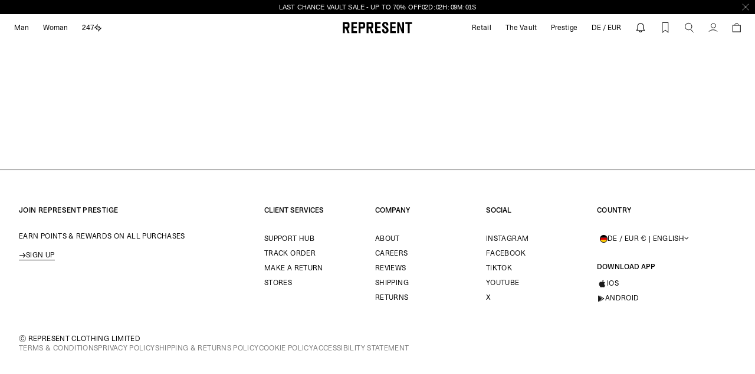

--- FILE ---
content_type: text/html; charset=utf-8
request_url: https://eu.representclo.com/pages/247-run-amsterdam
body_size: 90472
content:


<!doctype html>
<html
  class="overflow-x-hidden no-js"
  lang="en"
  x-data="{ mobileMenu: false, noScroll: false }"
  :class="noScroll !== false ? 'overflow-hidden' : ''"
>
  <head>
    


    <!-- BEGIN NOVEL SNIPPET -->
    <link rel="preload" href="/a/novel/js/novel-storefront.js?shop=representclo-eu.myshopify.com" as="script">
<script type="text/javascript" async fetchpriority="high" src="/a/novel/js/novel-storefront.js?shop=representclo-eu.myshopify.com"></script>
<script>
    try {
        localStorage.setItem("__novel-storefront-data__", JSON.stringify({
            validUntil: Date.now() + 1000 * 60 * 60,
            value: {"version":1,"storefrontName":"REPRESENT CLO | EU","shopifyDomain":"eu.representclo.com","storefrontAccessToken":null,"customerAccountsEnabled":true,"authenticateWithShopifyCustomerAccount":false,"integrations":[],"tokenProducts":[],"gatedExperiences":[],"novelPassUnauthedLink":"https://eu-representclo.novel.com"}
        }));
    } catch (e) {}
</script>
    <!-- END NOVEL SNIPPET -->
    
    

    
    
    <style>
      .venn-left-content h3,
      .venn-left-content p {
        margin: 0;
        float: left;
        padding-right: 15px;
        line-height: 22px;
        color: #fff;
      }
      .venn-deeplink-banner {
        background-color: #000;
        display: block;
        color: #fff;
        height: 6em;
        left: 0;
        bottom: 0 !important;
        position: fixed;
        width: 100%;
        padding: 18px 20px 20px;
        box-sizing: border-box;
        -webkit-box-sizing: border-box;
        -moz-box-sizing: border-box;
        overflow: auto;
        z-index: 2147483647;
        direction: ltr !important;
      }
      .venn-left-content {
        float: left;
        max-width: 75%;
        margin-right: 300px;
        word-break: break-all;
        top: 50%;
        margin-top: -20px;
      }
      .venn-left-content h3 {
        font-size: 18px;
      }
      .venn-left-content p {
        font-size: 12px;
      }
      .venn-left-content-div {
        position: absolute;
        top: 50%;
        margin-top: -20px;
      }
      .venn-right-content {
        float: right;
        max-width: 50%;
        margin-right: 150px;
        word-break: break-all;
      }
      .venn-play-store {
        float: left;
        padding-right: 0;
      }
      .venn-close-button {
        position: absolute;
        right: 10px;
        top: 2px;
        font-size: 20px;
        cursor: pointer;
        color: #fff;
      }
      .venn-right-content-div {
        float: right;
        position: absolute;
        top: 50%;
        margin-top: -15px;
        right: 35px;
      }
      .venn-app-icon {
        border-radius: 10%;
        max-height: 60px;
        max-width: 60px;
        margin-top: -10px;
      }
      
    </style>
    
    
    
    <link href="//eu.representclo.com/cdn/shop/t/146/assets/STKBureauSans-Book.woff2?v=152927352124366410981746086610" as="font" type="font/woff2" crossorigin="anonymous" rel="preload">
    <link rel="stylesheet" href="//eu.representclo.com/cdn/shop/t/146/assets/font.css?v=103912277870156126711756910813">
    <link rel="stylesheet" href="//eu.representclo.com/cdn/shop/t/146/assets/bundle.dynamic.css?v=156616147614589273921768297336">
    
    <style>
  [js-flag-icon] {
    background-image: url('[data-uri]');
  }
</style>

    

    
      <script fetchpriority="high" defer src="//eu.representclo.com/cdn/shop/t/146/assets/bundle.search.js?v=64135469240618367761753107432"></script>
    

    
      <script fetchpriority="high" defer src="//eu.representclo.com/cdn/shop/t/146/assets/bundle.dayjs.js?v=129551829541683351851758553045"></script>
      <script fetchpriority="high" defer src="//eu.representclo.com/cdn/shop/t/146/assets/bundle.pdp.js?v=180915260035994780661763466124"></script>
    
    <script fetchpriority="high" defer src="//eu.representclo.com/cdn/shop/t/146/assets/bundle.dynamic.js?v=12840867590988842431764155700"></script>
    <script>
  function countryPopup() {
    document.getElementById('CountryLanguageDrawer').show();
  }

  window.localizationStrings = {
    country_name: 'Germany',
    country_iso_code: 'DE',
    country_currency_iso_code: 'EUR',
    country_currency_name: 'Euro',
    country_currency_symbol: '€',
  };

  window.variantStrings = {
    addToCart: `Select Size`,
    soldOut: `Sold out`,
    unavailable: `Unavailable`,
  };

  window.cartStrings = {
    addToCartError: `Error adding to Cart`,
    toastAddToCartSuccess: `<strong>{{ product_title }}</strong> has been added to your cart.`,
    addedToWishlist: "\u003cstrong\u003e__PRODUCT_TITLE__ - __VARIANT_TITLE__\u003c\/strong\u003e has been added to your wishlist successfully.",
    removeFromWishlist: "\u003cstrong\u003e__PRODUCT_TITLE__ - __VARIANT_TITLE__\u003c\/strong\u003e has been removed from your wishlist.",
  };

  window.routes = {
    cart_add_url: '/cart/add',
    cart_change_url: '/cart/change',
    cart_update_url: '/cart/update',
    cart_url: '/cart',
    predictive_search_url: '/search/suggest',
  };

  window.prestige = {
    button: {
      primary: `prestige-button prestige-button--primary`,
      secondary: `prestige-button prestige-button--secondary`
    }
  };

  window.displayCurrencyIsoCode = JSON.parse(false);
    window.countdownCutoff = [11, 00, 00];
    window.deliveryCutOffTimerUTCOffset = parseInt(60);
  

  var Shopify = Shopify || {};

  // ---------------------------------------------------------------------------
  // Money format handler
  // ---------------------------------------------------------------------------
  // Shopify.money_format = "$";
  
  Shopify.money_format = window.localizationStrings.country_currency_symbol + "{{amount}}";
  

  Shopify.formatMoney = function(cents, format) {
    if (typeof cents == 'string') { cents = cents.replace('.',''); }
    var value = '';
    var placeholderRegex = /\{\{\s*(\w+)\s*\}\}/;
    var formatString = (format || this.money_format);

    function defaultOption(opt, def) {
      return (typeof opt == 'undefined' ? def : opt);
    }

    function formatWithDelimiters(number, precision, thousands, decimal) {
      precision = defaultOption(precision, 2);
      thousands = defaultOption(thousands, ',');
      decimal   = defaultOption(decimal, '.');

      if (isNaN(number) || number == null) { return 0; }

      number = (number/100.0).toFixed(precision);

      var parts   = number.split('.'),
          dollars = parts[0].replace(/(\d)(?=(\d\d\d)+(?!\d))/g, '$1' + thousands),
          cents   = parts[1] ? (decimal + parts[1]) : '';

      return dollars + cents;
    }

    switch(formatString.match(placeholderRegex)[1]) {
      case 'amount':
        value = formatWithDelimiters(cents, 2);
        break;
      case 'amount_no_decimals':
        value = formatWithDelimiters(cents, 0);
        break;
      case 'amount_with_comma_separator':
        value = formatWithDelimiters(cents, 2, '.', ',');
        break;
      case 'amount_no_decimals_with_comma_separator':
        value = formatWithDelimiters(cents, 0, '.', ',');
        break;
    }

    return formatString.replace(placeholderRegex, value);
  };

  var cookies = {
      setCookie: function (name,value,days,domain = undefined) {
          var expires = "";
          if (days) {
              var date = new Date();
              date.setTime(date.getTime() + (days*24*60*60*1000));
              expires = "; expires=" + date.toUTCString();
          }
          document.cookie = name + "=" + (value || "")  + expires + `; ${domain ? `domain=${domain};` : ``} path=/`;
      },
      getCookie: function (name) {
          var nameEQ = name + "=";
          var ca = document.cookie.split(';');
          for(var i=0;i < ca.length;i++) {
              var c = ca[i];
              while (c.charAt(0)==' ') c = c.substring(1,c.length);
              if (c.indexOf(nameEQ) == 0) return c.substring(nameEQ.length,c.length);
          }
          return null;
      }
  }

  window.collapse = (element) => {
    return new Promise((resolve, reject) => {
      element.style.height = element.getBoundingClientRect().height + 'px';
      element.style.transitionProperty = 'height';
      element.style.transitionDuration = '250ms';
      element.style.transitionTimingFunction = 'cubic-bezier(0.4, 0.0, 0.2, 1)';
      element.style.overflow = 'hidden';
      const row = element.parentElement;
      const gap = window.getComputedStyle(row).rowGap;

      setTimeout(() => {
        element.style.setProperty('height', '0px');
        element.style.marginBottom = `-${gap}`;
      }, 25);

      const handleTransitionEnd = (e) => {
        if (e.propertyName === 'height') {
          element.removeEventListener('transitionend', handleTransitionEnd);
          element.setAttribute('hidden', '');
          resolve();
        }
      };

      element.addEventListener('transitionend', handleTransitionEnd);
    });
  };

  var htmlElement = document.documentElement;
  var userAgent = navigator.userAgent || navigator.vendor || window.opera;
  if (/android/i.test(userAgent)) {
      htmlElement.classList.add('android');
  } else if (/iPad|iPhone|iPod/.test(userAgent) && !window.MSStream) {
      htmlElement.classList.add('ios');
  } else {
      htmlElement.classList.add('other');
  }

  window.getQueryParams = (url) => {
    const queryString = url.split('?')[1] || '';
    return new URLSearchParams(queryString);
  }

  window.updateQueryParams = (url, params) => {
    const baseUrl = url.replace(/\?.*$/, '');
    const searchParams = window.getQueryParams(url);

    for (const key in params) {
    searchParams.set(key, encodeURIComponent(params[key]));
    }

    return `${baseUrl}?${searchParams.toString()}`;
  }

  window.isVideoPlaying = video => !!(video.currentTime > 0 && !video.paused && !video.ended && video.readyState > 2);

  /**
   * Site Performance helper functions.
   * - Helper functions to defer functonality for improved INP scores.
   * @see https://kurtextrem.de/posts/improve-inp/
   */

  /**
   * Defer a function to the next animation frame.
   */
  function waitForPaint() {
    return new Promise((resolve) => {
      setTimeout(resolve, 100) // Fallback for the case where the animation frame never fires.
      requestAnimationFrame(() => {
        yieldBefore(resolve)
      })
    })
  }

  /**
   * Yield the main thread to allow the browser to process any pending tasks.
   * @param {Object} options - Options for yielding.
   * @param {string} options.priority - The priority of the task. Can be 'user-blocking', 'background', 'user-visible.
   */
  function yieldToMain(options) {
    if ("scheduler" in window) {
      if ("yield" in scheduler) return scheduler.yield(options)
      if ("postTask" in scheduler) return scheduler.postTask(() => {}, options)
    }

    // `setTimeout` could suffer from being delayed for longer - so for browsers not supporting yield,
    // we guarantee execution for high priority actions, but it doesn't yield as trade-off.
    if (options?.priority === 'user-blocking') return Promise.resolve()

    return new Promise((resolve) => setTimeout(resolve))
  }

  /**
   * A helper function to yield before executing a function.
   * @param {Function} fn - The function to execute after yielding.
   * @param {Object} options - Options for yielding.
   * @param {string} options.priority - The priority of the task. Can be 'user-blocking', 'background', 'user-visible'.
   * @returns {Promise} - A promise that resolves when the function has been executed.
   */
  async function yieldBefore(fn, options) {
    await yieldToMain(options)
    return fn()
  }

  window.waitForPaint = waitForPaint;
  window.yieldToMain = yieldToMain;
  window.yieldBefore = yieldBefore;

  // Copy to clipboard function
  function CopyToClipboard(wrapper, id) {
    var wrapper = document.getElementById(wrapper);
    var r = document.createRange();
    r.selectNode(document.getElementById(id));
    window.getSelection().removeAllRanges();
    window.getSelection().addRange(r);
    document.execCommand('copy');
    window.getSelection().removeAllRanges();

    wrapper.classList.add('copied');
    setTimeout(() => {
      wrapper.classList.remove('copied');
    }, 3000);
  }
</script>

<script>
   window.SIZE_DISPLAY_STRATEGIES = {
     "numerical-size": {
         strategy: "1: GB, GG, IM, JE\n2: AD, AL, AT, BA, BE, BG, CH, CY, DE, DK, EE, ES, FI, FO, FR, GL, GR, HR, HU, IE, IS, LI, LT, LU, LV, MC, ME, MK, MT, NL, NO, PL, PT, RO, RS, SE, SI, SK, TR, CZ\n3: IT\n4: CA, US, AU, NZ, AE, AG, AI, AM, AO, AR, AW, AZ, BB, BD, BF, BH, BI, BJ, BL, BN, BO, BR, BS, BW, BZ, CG, CI, CK, CL, CM, CN, CO, CR, CV, CW, DJ, DM, DO, DZ, EC, EG, ET, FJ, FK, GA, GD, GE, GF, GH, GI, GM, GN, GP, GQ, GT, GW, GY, HK, HN, HT, ID, IL, IN, JM, JO, JP, KE, KG, KH, KM, KN, KR, KW, KY, LA, LB, LC, LK, LR, LS, MA, MD, MF, MN, MO, MQ, MS, MU, MV, MW, MX, MY, MZ, NA, NC, NG, NI, NP, NR, NU, OM, PA, PE, PF, PG, PH, PK, PY, QA, RE, RW, SA, SB, SC, SD, SG, SH, SL, SM, SN, SR, ST, SV, SX, SZ, TC, TD, TG, TH, TL, TM, TN, TO, TT, TV, TW, TZ, UG, UY, UZ, VA, VC, VE, VG, VN, VU, WF, WS, YT, ZA, ZM, ZW",
         hasUnisexSizes: false,
         positionForWomensSize: false
       },
     };

  /**
   * Legacy size formatting for stores without a strategy
   */
   window.legacyFormatVariantSize = function (size, showWomensSize = false) {
    const sizeParts = size.split(' / ');
    const domain = 'representclo-eu.myshopify.com';

    if (domain === 'represent-clothing.myshopify.com') return sizeParts[0];
    if (domain === 'representclo-eu.myshopify.com') return sizeParts[1];

    return sizeParts[3] && showWomensSize ? sizeParts[3] : sizeParts[2];
  };

  /**
   * Format variant size based on regional display strategy
   *
   * @param {string} size - Raw size value (e.g. "UK3 / EU36 / US5")
   * @param {string} sizeDisplayStrategyHandle - Size strategy handle to apply formatting
   * @param {boolean} showWomensSize - Whether to show women's size if available
   *
   * @returns {string} Formatted size for current region
   */
  window.formatVariantSize = function (size, sizeDisplayStrategyHandle, showWomensSize = false) {
    const sizeParts = size.split(' / ');
    if (sizeParts.length <= 1) return size;

    // Get and validate strategy
    const displayStrategy = window.SIZE_DISPLAY_STRATEGIES[sizeDisplayStrategyHandle];

    if (!displayStrategy) {
      return window.legacyFormatVariantSize(size, showWomensSize);
    }

    // Process strategy
    const strategyLines = displayStrategy.strategy.split('\n');
    const shouldDisplayWomensSize = displayStrategy.hasUnisexSizes && showWomensSize;
    const womensSizePosition = displayStrategy.positionForWomensSize;

    let hasAppliedDisplayStrategy = false;
    let womensIndex = null;
    let selectedSize = size;

    // Find matching strategy and return size
    for (const line of strategyLines) {
      const [position, regions] = line.split(':').map(part => part.trim());
      const positionOneBased = parseInt(position, 10);
      const positionZeroBased = positionOneBased - 1;
      const countryList = regions.split(',').map(region => region.trim());

      if (countryList.includes(Shopify.country)) {
        selectedSize = sizeParts[positionZeroBased];
        hasAppliedDisplayStrategy = true;

        if (positionOneBased === womensSizePosition) {
          womensIndex = positionZeroBased;
        }
      }
    }

    if (shouldDisplayWomensSize && sizeParts[womensIndex] != null) {
      selectedSize = sizeParts[womensIndex];
    }

    if (!hasAppliedDisplayStrategy) {
      // Fallback to legacy format if no strategy matches
      return window.legacyFormatVariantSize(size, showWomensSize);
    }

    return selectedSize;
  };
</script>

<script>
    window.departmentPreference = 'mens';
    const cookieName = 'departmentPreference';
    const cookieDomain = 'representclo.com';
    const currentCookieValue = cookies.getCookie('departmentPreference');

    if (currentCookieValue) {
      window.departmentPreference = currentCookieValue;
    }
    const retrieveDepartmentContextFromShopify = true;
  
    if (retrieveDepartmentContextFromShopify) {
        window.departmentPreference = 'mens';
      
    }

    if (currentCookieValue !== window.departmentPreference) {
      cookies.setCookie(cookieName, window.departmentPreference, 365, cookieDomain);
    }
</script>


<script>
    window.menuPreference = null;
    const menuCookieName = 'menuPreference';
    const menuCookieDomain = 'representclo.com';
    const currentMenuCookieValue = cookies.getCookie(menuCookieName);

    if (currentMenuCookieValue) {
      window.menuPreference = currentMenuCookieValue;
    }

      window.menuPreference = '247';

    

    if (currentMenuCookieValue !== window.menuPreference) {
      cookies.setCookie(menuCookieName, window.menuPreference, 365, menuCookieDomain);
    }

</script>


  
  <script>
    window.rumv =
      window.rumv ||
      function () {
        (window.rumv.q = window.rumv.q || []).push(arguments);
      };
    (function (rum, vi, si, on) {
      var s = JSON.parse(sessionStorage.getItem('rumv') || '{"pageviews":0}');
      s.pageviews++;
      function isSafari() {
        var userAgent = navigator.userAgent.toLowerCase();
        return userAgent.indexOf('safari') > -1 && userAgent.indexOf('chrome') === -1;
      }
      if (isSafari()) {
        return;
      }
      function allowRum(pathname) {
        var deviceType = /Mobi|Android/i.test(navigator.userAgent)
          ? 'm'
          : /Tablet|iPad/i.test(navigator.userAgent)
          ? 't'
          : 'd';
        var rumMatches = [
          // [ regex, samplingrate(s) ]
          ['^/', 40],
        ];
        for (var i = 0; i < rumMatches.length; i++) {
          if (pathname.match(rumMatches[i][0])) {
            var rate = ~~(rumMatches[i][1][deviceType] || rumMatches[i][1]);
            return Math.floor(Math.random() * 100) < rate;
          }
        }

        return false;
      }
      if (s.dnt || (!s.urls && !allowRum(window.location.pathname))) {
        s.dnt = 1;
        return sessionStorage.setItem('rumv', JSON.stringify(s));
      }
      if (s.urls && s.regex && (s.page = eval('(' + s.regex + ')')(s.urls, vi.location.pathname)) && !s.page.type) {
        return sessionStorage.setItem('rumv', JSON.stringify(s));
      }

      vi.rumv.storage = s;
      var head = si.querySelector('head'),
        js = si.createElement('script');
      js.src = 'https://d5yoctgpv4cpx.cloudfront.net/' + rum + '/v4-' + vi.location.hostname + '.js';
      head.appendChild(js);
    })('RUM-2518D4F112', window, document, 'eu.representclo.com');
  </script>







    
  <script>
    window.recentlyViewedStrings = {
      show: false,
      badge: 'Recently Viewed',
      domain: 'representclo.com',
      expires: 14,
      stored: 60,
      limit: 8,
      pageUrl: "\/pages\/recently-viewed",
      hidePageLinksIfEmpty: true,
    }
  </script>

  

  <script type="module" src="//eu.representclo.com/cdn/shop/t/146/assets/recently-viewed.js?v=147288679640480013781764329892"></script>


    
<meta name="apple-itunes-app" content="app-id=6466408934">


    
      
<!-- Global site tag (gtag.js) - Google Ads: 828772640 -->
  <script async src="https://www.googletagmanager.com/gtag/js?id=AW-828772640"></script>
  <script>
    window.dataLayer = window.dataLayer || [];
    function gtag() {
      dataLayer.push(arguments);
    }
    gtag('js', new Date());
    gtag('config', 'AW-828772640');
    gtag('config', 'DC-12161440');
  </script>

    

    <meta charset="utf-8">
    <meta http-equiv="X-UA-Compatible" content="IE=edge">
    <meta name="theme-color" content="#ffffff">
    
      <meta name="viewport" content="width=device-width, initial-scale=1.0, maximum-scale=1.0, user-scalable=no">
    
<meta name="facebook-domain-verification" content="w6z4qmcz4nwx6pbylqguc8cwak204w">
      <meta name="google-site-verification" content="dR0ffeXAAUe6vBVUwDzME4Z42sA9Sf3o82gwBP6V4Q0">
      <meta name="google-site-verification" content="XtRtBUKem_p5xSq_gQDrXUvPHbkbuyLNXis8oFIkZoo">
    <!-- Start of representclohelp Zendesk Widget script -->
    <script
      id="ze-snippet"
      src="https://static.zdassets.com/ekr/snippet.js?key=85ed42aa-ba07-4e50-ac0b-91a5b6db44e4"
      defer
    ></script>
    <!-- End of representclohelp Zendesk Widget script -->
    

    <meta name="google-site-verification" content="weENhZjBSojjXRO5HYZmzvmz49267FX4CzmmiiEqXIw">

    
      <link rel="canonical" href="https://eu.representclo.com/pages/247-run-amsterdam">
    

    <link
      rel="shortcut icon"
      href="https://sfycdn.speedsize.com/fbaf6506-81e1-43a2-bcc1-80e18c7b0146/https://eu.representclo.com/cdn/shop/files/represent-favicon_a3f29466-3042-4564-ad02-8f877e04e2f9.jpg?crop=center&height=32&v=1675968048&width=32"
      type="image/png"
    >
    <link rel="preconnect" href="https://cdn.shopify.com" crossorigin>

    


<link rel="canonical" href="https://eu.representclo.com/pages/247-run-amsterdam">

<link rel="alternate" hreflang="en-al" href="https://eu.representclo.com/pages/247-run-amsterdam">
<link rel="alternate" hreflang="en-dz" href="https://eu.representclo.com/pages/247-run-amsterdam">
<link rel="alternate" hreflang="en-at" href="https://eu.representclo.com/pages/247-run-amsterdam">
<link rel="alternate" hreflang="en-be" href="https://eu.representclo.com/pages/247-run-amsterdam">
<link rel="alternate" hreflang="en-ba" href="https://eu.representclo.com/pages/247-run-amsterdam">
<link rel="alternate" hreflang="en-bg" href="https://eu.representclo.com/pages/247-run-amsterdam">
<link rel="alternate" hreflang="en-hr" href="https://eu.representclo.com/pages/247-run-amsterdam">
<link rel="alternate" hreflang="en-cy" href="https://eu.representclo.com/pages/247-run-amsterdam">
<link rel="alternate" hreflang="en-dk" href="https://eu.representclo.com/pages/247-run-amsterdam">
<link rel="alternate" hreflang="en-ee" href="https://eu.representclo.com/pages/247-run-amsterdam">
<link rel="alternate" hreflang="en-fo" href="https://eu.representclo.com/pages/247-run-amsterdam">
<link rel="alternate" hreflang="en-fi" href="https://eu.representclo.com/pages/247-run-amsterdam">
<link rel="alternate" hreflang="en-fr" href="https://eu.representclo.com/pages/247-run-amsterdam">

<link rel="alternate" hreflang="fr-fr" href="https://eu.representclo.com/fr/pages/247-run-amsterdam">

<link rel="alternate" hreflang="en-de" href="https://eu.representclo.com/pages/247-run-amsterdam">
<link rel="alternate" hreflang="de-de" href="https://eu.representclo.com/de/pages/247-run-amsterdam">
<link rel="alternate" hreflang="en-gr" href="https://eu.representclo.com/pages/247-run-amsterdam">
<link rel="alternate" hreflang="en-gl" href="https://eu.representclo.com/pages/247-run-amsterdam">
<link rel="alternate" hreflang="en-hu" href="https://eu.representclo.com/pages/247-run-amsterdam">
<link rel="alternate" hreflang="en-is" href="https://eu.representclo.com/pages/247-run-amsterdam">
<link rel="alternate" hreflang="en-ie" href="https://eu.representclo.com/pages/247-run-amsterdam">
<link rel="alternate" hreflang="en-it" href="https://eu.representclo.com/pages/247-run-amsterdam">
<link rel="alternate" hreflang="en-lv" href="https://eu.representclo.com/pages/247-run-amsterdam">
<link rel="alternate" hreflang="en-li" href="https://eu.representclo.com/pages/247-run-amsterdam">
<link rel="alternate" hreflang="en-lt" href="https://eu.representclo.com/pages/247-run-amsterdam">
<link rel="alternate" hreflang="en-lu" href="https://eu.representclo.com/pages/247-run-amsterdam">
<link rel="alternate" hreflang="en-mt" href="https://eu.representclo.com/pages/247-run-amsterdam">
<link rel="alternate" hreflang="en-md" href="https://eu.representclo.com/pages/247-run-amsterdam">
<link rel="alternate" hreflang="en-mc" href="https://eu.representclo.com/pages/247-run-amsterdam">
<link rel="alternate" hreflang="en-me" href="https://eu.representclo.com/pages/247-run-amsterdam">
<link rel="alternate" hreflang="en-nl" href="https://eu.representclo.com/pages/247-run-amsterdam">
<link rel="alternate" hreflang="en-mk" href="https://eu.representclo.com/pages/247-run-amsterdam">
<link rel="alternate" hreflang="en-no" href="https://eu.representclo.com/pages/247-run-amsterdam">
<link rel="alternate" hreflang="en-pl" href="https://eu.representclo.com/pages/247-run-amsterdam">
<link rel="alternate" hreflang="en-pt" href="https://eu.representclo.com/pages/247-run-amsterdam">
<link rel="alternate" hreflang="en-ro" href="https://eu.representclo.com/pages/247-run-amsterdam">
<link rel="alternate" hreflang="en-rs" href="https://eu.representclo.com/pages/247-run-amsterdam">
<link rel="alternate" hreflang="en-sk" href="https://eu.representclo.com/pages/247-run-amsterdam">
<link rel="alternate" hreflang="en-si" href="https://eu.representclo.com/pages/247-run-amsterdam">
<link rel="alternate" hreflang="en-es" href="https://eu.representclo.com/pages/247-run-amsterdam">
<link rel="alternate" hreflang="en-se" href="https://eu.representclo.com/pages/247-run-amsterdam">
<link rel="alternate" hreflang="en-ch" href="https://eu.representclo.com/pages/247-run-amsterdam">
<link rel="alternate" hreflang="en-gb" href="https://uk.representclo.com/pages/247-run-amsterdam">
<link rel="alternate" hreflang="en-us" href="https://representclo.com/pages/247-run-amsterdam">
<link rel="alternate" hreflang="en-ca" href="https://ca.representclo.com/pages/247-run-amsterdam">
<link rel="alternate" hreflang="en-au" href="https://au.representclo.com/pages/247-run-amsterdam">
<link rel="alternate" hreflang="x-default" href="https://row.representclo.com/pages/247-run-amsterdam">


    

    <style>
      :root {
        --primary-dark: #0d0e0e;
        --loop-returns-credit-banner: 80px;
        --loop-returns-credit-banner-mobile: 56px;
      }
      .bg-primary-dark {
        --tw-bg-opacity: 1;
        background-color: rgba(13, 14, 14, var(--tw-bg-opacity))
 !important;
      }
      .hover\:bg-primary-dark:hover {
        --tw-bg-opacity: 1;
        background-color: rgba(13, 14, 14, var(--tw-bg-opacity))
 !important;
      }
      
        #tote-app {
          display: none !important;
        }
      
    </style>
    <style>
  body .iti {
    display: block;
  }
  body .iti button {
    color: #ffffff;
    font-size: 12px;
  }
  body {
    --iti-path-flags-1x: url(https://sfycdn.speedsize.com/fbaf6506-81e1-43a2-bcc1-80e18c7b0146/https://eu.representclo.com/cdn/shop/t/146/assets/flags.png?v=176046774857794082001708424650 );
    --iti-path-flags-2x: url(https://sfycdn.speedsize.com/fbaf6506-81e1-43a2-bcc1-80e18c7b0146/https://eu.representclo.com/cdn/shop/t/146/assets/flags@2x.png?v=173185717324870068271708424650 );
  }
</style>


    <title>
      247 Run - Amsterdam
        | REPRESENT 
    </title>

    <script>window.performance && window.performance.mark && window.performance.mark('shopify.content_for_header.start');</script><meta name="facebook-domain-verification" content="w3p5z1jkb9viea90datrzje9ocgxus">
<meta id="shopify-digital-wallet" name="shopify-digital-wallet" content="/58578206912/digital_wallets/dialog">
<meta name="shopify-checkout-api-token" content="730a6ef10837233aeb8446a8719ec4a0">
<meta id="in-context-paypal-metadata" data-shop-id="58578206912" data-venmo-supported="false" data-environment="production" data-locale="en_US" data-paypal-v4="true" data-currency="EUR">
<script async="async" src="/checkouts/internal/preloads.js?locale=en-DE"></script>
<link rel="preconnect" href="https://shop.app" crossorigin="anonymous">
<script async="async" src="https://shop.app/checkouts/internal/preloads.js?locale=en-DE&shop_id=58578206912" crossorigin="anonymous"></script>
<script id="apple-pay-shop-capabilities" type="application/json">{"shopId":58578206912,"countryCode":"GB","currencyCode":"EUR","merchantCapabilities":["supports3DS"],"merchantId":"gid:\/\/shopify\/Shop\/58578206912","merchantName":"REPRESENT | EU","requiredBillingContactFields":["postalAddress","email","phone"],"requiredShippingContactFields":["postalAddress","email","phone"],"shippingType":"shipping","supportedNetworks":["visa","maestro","masterCard","amex","discover","elo"],"total":{"type":"pending","label":"REPRESENT | EU","amount":"1.00"},"shopifyPaymentsEnabled":true,"supportsSubscriptions":true}</script>
<script id="shopify-features" type="application/json">{"accessToken":"730a6ef10837233aeb8446a8719ec4a0","betas":["rich-media-storefront-analytics"],"domain":"eu.representclo.com","predictiveSearch":true,"shopId":58578206912,"locale":"en"}</script>
<script>var Shopify = Shopify || {};
Shopify.shop = "representclo-eu.myshopify.com";
Shopify.locale = "en";
Shopify.currency = {"active":"EUR","rate":"1.0"};
Shopify.country = "DE";
Shopify.theme = {"name":"represent-eu\/main","id":133303599296,"schema_name":"Blank Shopify Theme","schema_version":"1.0.0","theme_store_id":null,"role":"main"};
Shopify.theme.handle = "null";
Shopify.theme.style = {"id":null,"handle":null};
Shopify.cdnHost = "eu.representclo.com/cdn";
Shopify.routes = Shopify.routes || {};
Shopify.routes.root = "/";</script>
<script type="module">!function(o){(o.Shopify=o.Shopify||{}).modules=!0}(window);</script>
<script>!function(o){function n(){var o=[];function n(){o.push(Array.prototype.slice.apply(arguments))}return n.q=o,n}var t=o.Shopify=o.Shopify||{};t.loadFeatures=n(),t.autoloadFeatures=n()}(window);</script>
<script>
  window.ShopifyPay = window.ShopifyPay || {};
  window.ShopifyPay.apiHost = "shop.app\/pay";
  window.ShopifyPay.redirectState = null;
</script>
<script id="shop-js-analytics" type="application/json">{"pageType":"page"}</script>
<script defer="defer" async type="module" src="//eu.representclo.com/cdn/shopifycloud/shop-js/modules/v2/client.init-shop-cart-sync_IZsNAliE.en.esm.js"></script>
<script defer="defer" async type="module" src="//eu.representclo.com/cdn/shopifycloud/shop-js/modules/v2/chunk.common_0OUaOowp.esm.js"></script>
<script type="module">
  await import("//eu.representclo.com/cdn/shopifycloud/shop-js/modules/v2/client.init-shop-cart-sync_IZsNAliE.en.esm.js");
await import("//eu.representclo.com/cdn/shopifycloud/shop-js/modules/v2/chunk.common_0OUaOowp.esm.js");

  window.Shopify.SignInWithShop?.initShopCartSync?.({"fedCMEnabled":true,"windoidEnabled":true});

</script>
<script>
  window.Shopify = window.Shopify || {};
  if (!window.Shopify.featureAssets) window.Shopify.featureAssets = {};
  window.Shopify.featureAssets['shop-js'] = {"shop-cart-sync":["modules/v2/client.shop-cart-sync_DLOhI_0X.en.esm.js","modules/v2/chunk.common_0OUaOowp.esm.js"],"init-fed-cm":["modules/v2/client.init-fed-cm_C6YtU0w6.en.esm.js","modules/v2/chunk.common_0OUaOowp.esm.js"],"shop-button":["modules/v2/client.shop-button_BCMx7GTG.en.esm.js","modules/v2/chunk.common_0OUaOowp.esm.js"],"shop-cash-offers":["modules/v2/client.shop-cash-offers_BT26qb5j.en.esm.js","modules/v2/chunk.common_0OUaOowp.esm.js","modules/v2/chunk.modal_CGo_dVj3.esm.js"],"init-windoid":["modules/v2/client.init-windoid_B9PkRMql.en.esm.js","modules/v2/chunk.common_0OUaOowp.esm.js"],"init-shop-email-lookup-coordinator":["modules/v2/client.init-shop-email-lookup-coordinator_DZkqjsbU.en.esm.js","modules/v2/chunk.common_0OUaOowp.esm.js"],"shop-toast-manager":["modules/v2/client.shop-toast-manager_Di2EnuM7.en.esm.js","modules/v2/chunk.common_0OUaOowp.esm.js"],"shop-login-button":["modules/v2/client.shop-login-button_BtqW_SIO.en.esm.js","modules/v2/chunk.common_0OUaOowp.esm.js","modules/v2/chunk.modal_CGo_dVj3.esm.js"],"avatar":["modules/v2/client.avatar_BTnouDA3.en.esm.js"],"pay-button":["modules/v2/client.pay-button_CWa-C9R1.en.esm.js","modules/v2/chunk.common_0OUaOowp.esm.js"],"init-shop-cart-sync":["modules/v2/client.init-shop-cart-sync_IZsNAliE.en.esm.js","modules/v2/chunk.common_0OUaOowp.esm.js"],"init-customer-accounts":["modules/v2/client.init-customer-accounts_DenGwJTU.en.esm.js","modules/v2/client.shop-login-button_BtqW_SIO.en.esm.js","modules/v2/chunk.common_0OUaOowp.esm.js","modules/v2/chunk.modal_CGo_dVj3.esm.js"],"init-shop-for-new-customer-accounts":["modules/v2/client.init-shop-for-new-customer-accounts_JdHXxpS9.en.esm.js","modules/v2/client.shop-login-button_BtqW_SIO.en.esm.js","modules/v2/chunk.common_0OUaOowp.esm.js","modules/v2/chunk.modal_CGo_dVj3.esm.js"],"init-customer-accounts-sign-up":["modules/v2/client.init-customer-accounts-sign-up_D6__K_p8.en.esm.js","modules/v2/client.shop-login-button_BtqW_SIO.en.esm.js","modules/v2/chunk.common_0OUaOowp.esm.js","modules/v2/chunk.modal_CGo_dVj3.esm.js"],"checkout-modal":["modules/v2/client.checkout-modal_C_ZQDY6s.en.esm.js","modules/v2/chunk.common_0OUaOowp.esm.js","modules/v2/chunk.modal_CGo_dVj3.esm.js"],"shop-follow-button":["modules/v2/client.shop-follow-button_XetIsj8l.en.esm.js","modules/v2/chunk.common_0OUaOowp.esm.js","modules/v2/chunk.modal_CGo_dVj3.esm.js"],"lead-capture":["modules/v2/client.lead-capture_DvA72MRN.en.esm.js","modules/v2/chunk.common_0OUaOowp.esm.js","modules/v2/chunk.modal_CGo_dVj3.esm.js"],"shop-login":["modules/v2/client.shop-login_ClXNxyh6.en.esm.js","modules/v2/chunk.common_0OUaOowp.esm.js","modules/v2/chunk.modal_CGo_dVj3.esm.js"],"payment-terms":["modules/v2/client.payment-terms_CNlwjfZz.en.esm.js","modules/v2/chunk.common_0OUaOowp.esm.js","modules/v2/chunk.modal_CGo_dVj3.esm.js"]};
</script>
<script>(function() {
  var isLoaded = false;
  function asyncLoad() {
    if (isLoaded) return;
    isLoaded = true;
    var urls = ["https:\/\/cdn.shopify.com\/s\/files\/1\/0585\/7820\/6912\/t\/40\/assets\/globo.formbuilder.init.js?v=1634311177\u0026shop=representclo-eu.myshopify.com","https:\/\/feed.omegacommerce.com\/js\/init.js?shop=representclo-eu.myshopify.com","https:\/\/d2r9py2hfy5mgp.cloudfront.net\/39\/12\/FD\/BF8597289E-58578206912\/tagalys-shopify.js?v=20230520115208\u0026shop=representclo-eu.myshopify.com","https:\/\/ecommplugins-scripts.trustpilot.com\/v2.1\/js\/header.min.js?settings=eyJrZXkiOiJXZXBCV1hzOU55eUJPMkNuIiwicyI6Im5vbmUifQ==\u0026shop=representclo-eu.myshopify.com","https:\/\/ecommplugins-trustboxsettings.trustpilot.com\/representclo-eu.myshopify.com.js?settings=1687769878179\u0026shop=representclo-eu.myshopify.com","https:\/\/cdn-scripts.signifyd.com\/shopify\/script-tag.js?shop=representclo-eu.myshopify.com","https:\/\/swymv3premium-01.azureedge.net\/code\/swym-shopify.js?shop=representclo-eu.myshopify.com","\/\/premcdn.swymrelay.com\/code\/swym_fb_pixel.js?shop=representclo-eu.myshopify.com","https:\/\/swymv3premium-01.azureedge.net\/code\/swym-shopify.js?shop=representclo-eu.myshopify.com","https:\/\/wisepops.net\/loader.js?v=3\u0026h=842P5aHEB2\u0026shop=representclo-eu.myshopify.com","https:\/\/cdn.pushowl.com\/latest\/sdks\/pushowl-shopify.js?subdomain=representclo-eu\u0026environment=production\u0026guid=927e8ff8-6c47-4c03-a103-d26604090c29\u0026shop=representclo-eu.myshopify.com","https:\/\/eu.representclo.com\/a\/novel\/js\/novel-storefront.js?shop=representclo-eu.myshopify.com"];
    for (var i = 0; i < urls.length; i++) {
      var s = document.createElement('script');
      s.type = 'text/javascript';
      s.async = true;
      s.src = urls[i];
      var x = document.getElementsByTagName('script')[0];
      x.parentNode.insertBefore(s, x);
    }
  };
  if(window.attachEvent) {
    window.attachEvent('onload', asyncLoad);
  } else {
    window.addEventListener('load', asyncLoad, false);
  }
})();</script>
<script id="__st">var __st={"a":58578206912,"offset":0,"reqid":"0bb938ef-921c-46d1-bb71-84d74b36661d-1768405848","pageurl":"eu.representclo.com\/pages\/247-run-amsterdam","s":"pages-95123439808","u":"9ad7085e12ec","p":"page","rtyp":"page","rid":95123439808};</script>
<script>window.ShopifyPaypalV4VisibilityTracking = true;</script>
<script id="captcha-bootstrap">!function(){'use strict';const t='contact',e='account',n='new_comment',o=[[t,t],['blogs',n],['comments',n],[t,'customer']],c=[[e,'customer_login'],[e,'guest_login'],[e,'recover_customer_password'],[e,'create_customer']],r=t=>t.map((([t,e])=>`form[action*='/${t}']:not([data-nocaptcha='true']) input[name='form_type'][value='${e}']`)).join(','),a=t=>()=>t?[...document.querySelectorAll(t)].map((t=>t.form)):[];function s(){const t=[...o],e=r(t);return a(e)}const i='password',u='form_key',d=['recaptcha-v3-token','g-recaptcha-response','h-captcha-response',i],f=()=>{try{return window.sessionStorage}catch{return}},m='__shopify_v',_=t=>t.elements[u];function p(t,e,n=!1){try{const o=window.sessionStorage,c=JSON.parse(o.getItem(e)),{data:r}=function(t){const{data:e,action:n}=t;return t[m]||n?{data:e,action:n}:{data:t,action:n}}(c);for(const[e,n]of Object.entries(r))t.elements[e]&&(t.elements[e].value=n);n&&o.removeItem(e)}catch(o){console.error('form repopulation failed',{error:o})}}const l='form_type',E='cptcha';function T(t){t.dataset[E]=!0}const w=window,h=w.document,L='Shopify',v='ce_forms',y='captcha';let A=!1;((t,e)=>{const n=(g='f06e6c50-85a8-45c8-87d0-21a2b65856fe',I='https://cdn.shopify.com/shopifycloud/storefront-forms-hcaptcha/ce_storefront_forms_captcha_hcaptcha.v1.5.2.iife.js',D={infoText:'Protected by hCaptcha',privacyText:'Privacy',termsText:'Terms'},(t,e,n)=>{const o=w[L][v],c=o.bindForm;if(c)return c(t,g,e,D).then(n);var r;o.q.push([[t,g,e,D],n]),r=I,A||(h.body.append(Object.assign(h.createElement('script'),{id:'captcha-provider',async:!0,src:r})),A=!0)});var g,I,D;w[L]=w[L]||{},w[L][v]=w[L][v]||{},w[L][v].q=[],w[L][y]=w[L][y]||{},w[L][y].protect=function(t,e){n(t,void 0,e),T(t)},Object.freeze(w[L][y]),function(t,e,n,w,h,L){const[v,y,A,g]=function(t,e,n){const i=e?o:[],u=t?c:[],d=[...i,...u],f=r(d),m=r(i),_=r(d.filter((([t,e])=>n.includes(e))));return[a(f),a(m),a(_),s()]}(w,h,L),I=t=>{const e=t.target;return e instanceof HTMLFormElement?e:e&&e.form},D=t=>v().includes(t);t.addEventListener('submit',(t=>{const e=I(t);if(!e)return;const n=D(e)&&!e.dataset.hcaptchaBound&&!e.dataset.recaptchaBound,o=_(e),c=g().includes(e)&&(!o||!o.value);(n||c)&&t.preventDefault(),c&&!n&&(function(t){try{if(!f())return;!function(t){const e=f();if(!e)return;const n=_(t);if(!n)return;const o=n.value;o&&e.removeItem(o)}(t);const e=Array.from(Array(32),(()=>Math.random().toString(36)[2])).join('');!function(t,e){_(t)||t.append(Object.assign(document.createElement('input'),{type:'hidden',name:u})),t.elements[u].value=e}(t,e),function(t,e){const n=f();if(!n)return;const o=[...t.querySelectorAll(`input[type='${i}']`)].map((({name:t})=>t)),c=[...d,...o],r={};for(const[a,s]of new FormData(t).entries())c.includes(a)||(r[a]=s);n.setItem(e,JSON.stringify({[m]:1,action:t.action,data:r}))}(t,e)}catch(e){console.error('failed to persist form',e)}}(e),e.submit())}));const S=(t,e)=>{t&&!t.dataset[E]&&(n(t,e.some((e=>e===t))),T(t))};for(const o of['focusin','change'])t.addEventListener(o,(t=>{const e=I(t);D(e)&&S(e,y())}));const B=e.get('form_key'),M=e.get(l),P=B&&M;t.addEventListener('DOMContentLoaded',(()=>{const t=y();if(P)for(const e of t)e.elements[l].value===M&&p(e,B);[...new Set([...A(),...v().filter((t=>'true'===t.dataset.shopifyCaptcha))])].forEach((e=>S(e,t)))}))}(h,new URLSearchParams(w.location.search),n,t,e,['guest_login'])})(!0,!0)}();</script>
<script integrity="sha256-4kQ18oKyAcykRKYeNunJcIwy7WH5gtpwJnB7kiuLZ1E=" data-source-attribution="shopify.loadfeatures" defer="defer" src="//eu.representclo.com/cdn/shopifycloud/storefront/assets/storefront/load_feature-a0a9edcb.js" crossorigin="anonymous"></script>
<script crossorigin="anonymous" defer="defer" src="//eu.representclo.com/cdn/shopifycloud/storefront/assets/shopify_pay/storefront-65b4c6d7.js?v=20250812"></script>
<script data-source-attribution="shopify.dynamic_checkout.dynamic.init">var Shopify=Shopify||{};Shopify.PaymentButton=Shopify.PaymentButton||{isStorefrontPortableWallets:!0,init:function(){window.Shopify.PaymentButton.init=function(){};var t=document.createElement("script");t.src="https://eu.representclo.com/cdn/shopifycloud/portable-wallets/latest/portable-wallets.en.js",t.type="module",document.head.appendChild(t)}};
</script>
<script data-source-attribution="shopify.dynamic_checkout.buyer_consent">
  function portableWalletsHideBuyerConsent(e){var t=document.getElementById("shopify-buyer-consent"),n=document.getElementById("shopify-subscription-policy-button");t&&n&&(t.classList.add("hidden"),t.setAttribute("aria-hidden","true"),n.removeEventListener("click",e))}function portableWalletsShowBuyerConsent(e){var t=document.getElementById("shopify-buyer-consent"),n=document.getElementById("shopify-subscription-policy-button");t&&n&&(t.classList.remove("hidden"),t.removeAttribute("aria-hidden"),n.addEventListener("click",e))}window.Shopify?.PaymentButton&&(window.Shopify.PaymentButton.hideBuyerConsent=portableWalletsHideBuyerConsent,window.Shopify.PaymentButton.showBuyerConsent=portableWalletsShowBuyerConsent);
</script>
<script data-source-attribution="shopify.dynamic_checkout.cart.bootstrap">document.addEventListener("DOMContentLoaded",(function(){function t(){return document.querySelector("shopify-accelerated-checkout-cart, shopify-accelerated-checkout")}if(t())Shopify.PaymentButton.init();else{new MutationObserver((function(e,n){t()&&(Shopify.PaymentButton.init(),n.disconnect())})).observe(document.body,{childList:!0,subtree:!0})}}));
</script>
<link id="shopify-accelerated-checkout-styles" rel="stylesheet" media="screen" href="https://eu.representclo.com/cdn/shopifycloud/portable-wallets/latest/accelerated-checkout-backwards-compat.css" crossorigin="anonymous">
<style id="shopify-accelerated-checkout-cart">
        #shopify-buyer-consent {
  margin-top: 1em;
  display: inline-block;
  width: 100%;
}

#shopify-buyer-consent.hidden {
  display: none;
}

#shopify-subscription-policy-button {
  background: none;
  border: none;
  padding: 0;
  text-decoration: underline;
  font-size: inherit;
  cursor: pointer;
}

#shopify-subscription-policy-button::before {
  box-shadow: none;
}

      </style>

<script>window.performance && window.performance.mark && window.performance.mark('shopify.content_for_header.end');</script>

    <!-- /snippets/social-meta-tags.liquid -->




<meta property="og:site_name" content="REPRESENT | EU">
<meta property="og:url" content="https://eu.representclo.com/pages/247-run-amsterdam">
<meta property="og:title" content="247 Run - Amsterdam">
<meta property="og:type" content="website">
<meta property="og:description" content="Shop luxury streetwear, exclusive collaborations and new collections. Discover the latest arrivals and step into the next chapter of Represent.">





<meta name="twitter:card" content="summary_large_image">
<meta name="twitter:title" content="247 Run - Amsterdam">
<meta name="twitter:description" content="Shop luxury streetwear, exclusive collaborations and new collections. Discover the latest arrivals and step into the next chapter of Represent.">


    
    <!-- Snippet for defining CSS variables for prestige membership card styles -->
<link href="//eu.representclo.com/cdn/shop/t/146/assets/membership-card-member_332x.png?v=97403218126350731361764760671" as="image" media="(resolution: 1x)" rel="preload"><link href="//eu.representclo.com/cdn/shop/t/146/assets/membership-card-member_664x.png?v=97403218126350731361764760671" as="image" media="(min-resolution: 2x)" rel="preload">

<style>
  .prestige-membership-card[tier="member"] {
    color: #00000059;
    --prestige-card-background: image-set(
      url(https://sfycdn.speedsize.com/fbaf6506-81e1-43a2-bcc1-80e18c7b0146/https://eu.representclo.com/cdn/shop/t/146/assets/membership-card-member_332x.png?v=97403218126350731361764760671) 1x,
      url(https://sfycdn.speedsize.com/fbaf6506-81e1-43a2-bcc1-80e18c7b0146/https://eu.representclo.com/cdn/shop/t/146/assets/membership-card-member_664x.png?v=97403218126350731361764760671) 2x
    );
  }

  .prestige-membership-card[tier="bronze"] {
    color: #00000059;
    --prestige-card-background: image-set(
      url(https://sfycdn.speedsize.com/fbaf6506-81e1-43a2-bcc1-80e18c7b0146/https://eu.representclo.com/cdn/shop/t/146/assets/membership-card-bronze_332x.png?v=142727989095963129941764760667) 1x,
      url(https://sfycdn.speedsize.com/fbaf6506-81e1-43a2-bcc1-80e18c7b0146/https://eu.representclo.com/cdn/shop/t/146/assets/membership-card-bronze_664x.png?v=142727989095963129941764760667) 2x
    );
  }

  .prestige-membership-card[tier="silver"] {
    color: #00000059;
    --prestige-card-background: image-set(
      url(https://sfycdn.speedsize.com/fbaf6506-81e1-43a2-bcc1-80e18c7b0146/https://eu.representclo.com/cdn/shop/t/146/assets/membership-card-silver_332x.png?v=114220979496759045711764760674) 1x,
      url(https://sfycdn.speedsize.com/fbaf6506-81e1-43a2-bcc1-80e18c7b0146/https://eu.representclo.com/cdn/shop/t/146/assets/membership-card-silver_664x.png?v=114220979496759045711764760674) 2x
    );
  }

  .prestige-membership-card[tier="gold"] {
    color: #00000059;
    --prestige-card-background: image-set(
      url(https://sfycdn.speedsize.com/fbaf6506-81e1-43a2-bcc1-80e18c7b0146/https://eu.representclo.com/cdn/shop/t/146/assets/membership-card-gold_332x.png?v=35028104531951263231764760669) 1x,
      url(https://sfycdn.speedsize.com/fbaf6506-81e1-43a2-bcc1-80e18c7b0146/https://eu.representclo.com/cdn/shop/t/146/assets/membership-card-gold_664x.png?v=35028104531951263231764760669) 2x
    );
  }

  .prestige-membership-card[tier="platinum"] {
    color: #00000059;
    --prestige-card-background: image-set(
      url(https://sfycdn.speedsize.com/fbaf6506-81e1-43a2-bcc1-80e18c7b0146/https://eu.representclo.com/cdn/shop/t/146/assets/membership-card-platinum_332x.png?v=65089973455219500711764760673) 1x,
      url(https://sfycdn.speedsize.com/fbaf6506-81e1-43a2-bcc1-80e18c7b0146/https://eu.representclo.com/cdn/shop/t/146/assets/membership-card-platinum_664x.png?v=65089973455219500711764760673) 2x
    );
  }

  .prestige-membership-card[tier="vip"] {
    color: #FFFFFF40;
    --prestige-card-background: image-set(
      url(https://sfycdn.speedsize.com/fbaf6506-81e1-43a2-bcc1-80e18c7b0146/https://eu.representclo.com/cdn/shop/t/146/assets/membership-card-vip_332x.png?v=37427694616846768651764760676) 1x,
      url(https://sfycdn.speedsize.com/fbaf6506-81e1-43a2-bcc1-80e18c7b0146/https://eu.representclo.com/cdn/shop/t/146/assets/membership-card-vip_664x.png?v=37427694616846768651764760676) 2x
    );
  }

  .prestige-membership-card__background {
    background: var(--prestige-card-background);
    background-size: cover;
    background-position: center;
    background-repeat: no-repeat;
  }

  /* Locked state */
  .prestige-membership-card[locked=true] {
    opacity: 0.5;
  }

  .prestige-membership-card[locked=true] .prestige-membership-card__background,
  .prestige-membership-card[locked=true] .prestige-membership-card__content {
    filter: blur(4px);
  }

</style>
    <link href="//eu.representclo.com/cdn/shop/t/146/assets/member_r_icon_first_frame_74x.png?v=177473639161998098311764760663" as="image" media="(resolution: 1x)" rel="preload"><link href="//eu.representclo.com/cdn/shop/t/146/assets/member_r_icon_first_frame_148x.png?v=177473639161998098311764760663" as="image" media="(min-resolution: 2x)" rel="preload">
<script src="//eu.representclo.com/cdn/shop/t/146/assets/r-icon-lottie.js?v=8343117679097228341764760681" type="module"></script>
<script id="r-icon-lottie-data" type="application/json">
  {
    "member": {
      "1x_icon": "https://sfycdn.speedsize.com/fbaf6506-81e1-43a2-bcc1-80e18c7b0146/eu.representclo.com/cdn/shop/t/146/assets/member_r_icon_first_frame_74x.png?v=177473639161998098311764760663",
      "2x_icon": "https://sfycdn.speedsize.com/fbaf6506-81e1-43a2-bcc1-80e18c7b0146/eu.representclo.com/cdn/shop/t/146/assets/member_r_icon_first_frame_148x.png?v=177473639161998098311764760663",
      "lottie": "//eu.representclo.com/cdn/shop/t/146/assets/member_r_icon_lottie.json?v=115447898361910075251764760665"
    },
    "bronze": {
      "1x_icon": "https://sfycdn.speedsize.com/fbaf6506-81e1-43a2-bcc1-80e18c7b0146/eu.representclo.com/cdn/shop/t/146/assets/bronze_r_icon_first_frame_74x.png?v=28979141666388463911764760654",
      "2x_icon": "https://sfycdn.speedsize.com/fbaf6506-81e1-43a2-bcc1-80e18c7b0146/eu.representclo.com/cdn/shop/t/146/assets/bronze_r_icon_first_frame_148x.png?v=28979141666388463911764760654",
      "lottie": "//eu.representclo.com/cdn/shop/t/146/assets/bronze_r_icon_lottie.json?v=22469033225328508661764760655"
    },
    "silver": {
      "1x_icon": "https://sfycdn.speedsize.com/fbaf6506-81e1-43a2-bcc1-80e18c7b0146/eu.representclo.com/cdn/shop/t/146/assets/silver_r_icon_first_frame_74x.png?v=3513828709227065641764760683",
      "2x_icon": "https://sfycdn.speedsize.com/fbaf6506-81e1-43a2-bcc1-80e18c7b0146/eu.representclo.com/cdn/shop/t/146/assets/silver_r_icon_first_frame_148x.png?v=3513828709227065641764760683",
      "lottie": "//eu.representclo.com/cdn/shop/t/146/assets/silver_r_icon_lottie.json?v=151275993538046463361764760684"
    },
    "gold": {
      "1x_icon": "https://sfycdn.speedsize.com/fbaf6506-81e1-43a2-bcc1-80e18c7b0146/eu.representclo.com/cdn/shop/t/146/assets/gold_r_icon_first_frame_74x.png?v=97025032257121898481764760657",
      "2x_icon": "https://sfycdn.speedsize.com/fbaf6506-81e1-43a2-bcc1-80e18c7b0146/eu.representclo.com/cdn/shop/t/146/assets/gold_r_icon_first_frame_148x.png?v=97025032257121898481764760657",
      "lottie": "//eu.representclo.com/cdn/shop/t/146/assets/gold_r_icon_lottie.json?v=106674902212185386801764760663"
    },
    "platinum": {
      "1x_icon": "https://sfycdn.speedsize.com/fbaf6506-81e1-43a2-bcc1-80e18c7b0146/eu.representclo.com/cdn/shop/t/146/assets/platinum_r_icon_first_frame_74x.png?v=79354445045930491751764760678",
      "2x_icon": "https://sfycdn.speedsize.com/fbaf6506-81e1-43a2-bcc1-80e18c7b0146/eu.representclo.com/cdn/shop/t/146/assets/platinum_r_icon_first_frame_148x.png?v=79354445045930491751764760678",
      "lottie": "//eu.representclo.com/cdn/shop/t/146/assets/platinum_r_icon_lottie.json?v=119256637868382712351764760680"
    },
    "vip": {
      "1x_icon": "https://sfycdn.speedsize.com/fbaf6506-81e1-43a2-bcc1-80e18c7b0146/eu.representclo.com/cdn/shop/t/146/assets/vip_r_icon_first_frame_74x.png?v=178256349360674335591764760687",
      "2x_icon": "https://sfycdn.speedsize.com/fbaf6506-81e1-43a2-bcc1-80e18c7b0146/eu.representclo.com/cdn/shop/t/146/assets/vip_r_icon_first_frame_148x.png?v=178256349360674335591764760687",
      "lottie": "//eu.representclo.com/cdn/shop/t/146/assets/vip_r_icon_lottie.json?v=73898967824506658141764760688"
    }
  }
</script>



  <script src=" //eu.representclo.com/cdn/shop/t/146/assets/tagalys-api-connector-2.1.4.min.js?v=74143671224114473571739353129" defer></script>

<script>
  var tagalysDisableLegacyScript = true; // This will disable the default script included via Shopify app Script Tags, thereby preventing conflicts with the new code.

   function setTagalysConfiguration() {
     Tagalys.setConfiguration({
       api: {
         serverUrl: "https://api-r4.tagalys.com",
         credentials: {
           clientCode: "3912FDBF8597289E",
           apiKey: "41628f3e2b1b647979cc08d5194c2be1",
         },
         storeId: "58578206912",
       },
       locale: "en",
       currency: {
           displayFormatter: "",
           code: "EUR",
           label: "€",
           fractionalDigits: 2,
           forceFractionalDigits: true,
       },
       analyticsStorageConsentProvided: function(){
  			// return true/false based on user's consent settings
  	    return true
  	  },
  	  track: true,
     });
   }

   function setPlatformConfigurationForTagalys() {
    Tagalys.setPlatformConfiguration({
      platform: "Shopify", // Shopify / Magento / BigCommerce
      countryCode: "DE",
      baseCountryCode: "DE",
      useStorefrontAPIForSecondaryMarkets: true, // equivalent of useStoreFrontAPIForProductPrices
      languageCode: "EN",
      useStorefrontAPIForLanguageCodes: ["FR","DE"],
      // waitForStorefrontAPI: true,
      storefrontAPI: {
        accessToken: "ba636812c4e15f982f97e970e2c79ee4",
        myShopifyDomain: "representclo-eu.myshopify.com" // ex: {shop}.myshopify.com
      },
      metafields: {
        products: [
          {
            namespace: "colour",
            key: "variants_count"
          },
          {
            namespace: "initial_bundle",
            key: "icon"
          },
          {
            namespace: "custom",
            key: "3d_model_url"
          },
          {
            namespace: "product",
            key: "label"
          },
          {
            namespace: "custom",
            key: "exclusive_store"
          },
          {
            namespace: "custom",
            key: "sub_category"
          },
          {
            namespace: "custom",
            key: "size_display_strategy"
          },
          {
            namespace: "filter",
            key: "discount"
          },
        ]
      }
    });
   }

   function onTagalysReady(callback) {
     if (window.Tagalys) {
       setTagalysConfiguration()
       setPlatformConfigurationForTagalys()
       callback()
     } else {
       window.addEventListener("DOMContentLoaded", function () {
         setTagalysConfiguration()
         setPlatformConfigurationForTagalys()
         callback()
       })
     }
   }

   onTagalysReady(function(){
     Tagalys.Analytics.trackPlatformEvents();
   });
</script>

    
    <link rel="preconnect" href="https://sfycdn.speedsize.com/" data-speedsize="auto">
  <!-- BEGIN app block: shopify://apps/powerful-form-builder/blocks/app-embed/e4bcb1eb-35b2-42e6-bc37-bfe0e1542c9d --><script type="text/javascript" hs-ignore data-cookieconsent="ignore">
  var Globo = Globo || {};
  var globoFormbuilderRecaptchaInit = function(){};
  var globoFormbuilderHcaptchaInit = function(){};
  window.Globo.FormBuilder = window.Globo.FormBuilder || {};
  window.Globo.FormBuilder.shop = {"configuration":{"money_format":"€{{amount_with_comma_separator}}"},"pricing":{"features":{"bulkOrderForm":false,"cartForm":false,"fileUpload":2,"removeCopyright":false,"restrictedEmailDomains":false,"metrics":false}},"settings":{"copyright":"Powered by Globo <a href=\"https://apps.shopify.com/form-builder-contact-form\" target=\"_blank\">Form</a>","hideWaterMark":false,"reCaptcha":{"recaptchaType":"v2","siteKey":false,"languageCode":"en"},"hCaptcha":{"siteKey":false},"scrollTop":false,"customCssCode":"","customCssEnabled":false,"additionalColumns":[]},"encryption_form_id":1,"url":"https://form.globo.io/","CDN_URL":"https://dxo9oalx9qc1s.cloudfront.net","app_id":"1783207"};

  if(window.Globo.FormBuilder.shop.settings.customCssEnabled && window.Globo.FormBuilder.shop.settings.customCssCode){
    const customStyle = document.createElement('style');
    customStyle.type = 'text/css';
    customStyle.innerHTML = window.Globo.FormBuilder.shop.settings.customCssCode;
    document.head.appendChild(customStyle);
  }

  window.Globo.FormBuilder.forms = [];
    
      
      
      
      window.Globo.FormBuilder.forms[64824] = {"64824":{"header":{"active":false,"title":"Contact us","description":"\u003cp\u003eLeave your message and we'll get back to you shortly.\u003c\/p\u003e"},"elements":[{"id":"text","type":"text","label":"","placeholder":"Name","description":"","limitCharacters":false,"characters":100,"hideLabel":false,"keepPositionLabel":false,"required":true,"ifHideLabel":false,"inputIcon":"","columnWidth":50},{"id":"email","type":"email","label":"","placeholder":"Email","description":"","limitCharacters":false,"characters":100,"hideLabel":false,"keepPositionLabel":false,"required":true,"ifHideLabel":false,"inputIcon":"","columnWidth":50},{"id":"textarea-2","type":"textarea","label":"","placeholder":"Order Number (optional)","description":"","limitCharacters":false,"characters":100,"hideLabel":false,"keepPositionLabel":false,"required":false,"ifHideLabel":false,"columnWidth":100},{"id":"textarea","type":"textarea","label":"","placeholder":"Message","description":"","limitCharacters":false,"characters":100,"hideLabel":false,"keepPositionLabel":false,"required":true,"ifHideLabel":false,"columnWidth":100}],"add-elements":null,"footer":{"description":"","previousText":"Previous","nextText":"Next","submitText":"Submit","resetButton":false,"resetButtonText":"Reset","submitFullWidth":true,"submitAlignment":"left"},"mail":{"admin":null,"customer":{"enable":false,"emailType":"elementEmail","selectEmail":"onlyEmail","emailId":"email","emailConditional":false,"note":"You can use variables which will help you create a dynamic content","subject":"Thanks for submitting","content":"\u003ctable class=\"header row\" style=\"width: 100%; border-spacing: 0; border-collapse: collapse; margin: 40px 0 20px;\"\u003e\n\u003ctbody\u003e\n\u003ctr\u003e\n\u003ctd class=\"header__cell\" style=\"font-family: -apple-system, BlinkMacSystemFont, Roboto, Oxygen, Ubuntu, Cantarell, Fira Sans, Droid Sans, Helvetica Neue, sans-serif;\"\u003e\u003ccenter\u003e\n\u003ctable class=\"container\" style=\"width: 559px; text-align: left; border-spacing: 0px; border-collapse: collapse; margin: 0px auto;\"\u003e\n\u003ctbody\u003e\n\u003ctr\u003e\n\u003ctd style=\"font-family: -apple-system, BlinkMacSystemFont, Roboto, Oxygen, Ubuntu, Cantarell, 'Fira Sans', 'Droid Sans', 'Helvetica Neue', sans-serif; width: 544.219px;\"\u003e\n\u003ctable class=\"row\" style=\"width: 100%; border-spacing: 0; border-collapse: collapse;\"\u003e\n\u003ctbody\u003e\n\u003ctr\u003e\n\u003ctd class=\"shop-name__cell\" style=\"font-family: -apple-system, BlinkMacSystemFont, Roboto, Oxygen, Ubuntu, Cantarell, Fira Sans, Droid Sans, Helvetica Neue, sans-serif;\"\u003e\n\u003ch1 class=\"shop-name__text\" style=\"font-weight: normal; font-size: 30px; color: #333; margin: 0;\"\u003e\u003ca class=\"shop_name\" target=\"_blank\" rel=\"noopener\"\u003eShop\u003c\/a\u003e\u003c\/h1\u003e\n\u003c\/td\u003e\n\u003ctd class=\"order-number__cell\" style=\"font-family: -apple-system, BlinkMacSystemFont, Roboto, Oxygen, Ubuntu, Cantarell, Fira Sans, Droid Sans, Helvetica Neue, sans-serif; font-size: 14px; color: #999;\" align=\"right\"\u003e\u0026nbsp;\u003c\/td\u003e\n\u003c\/tr\u003e\n\u003c\/tbody\u003e\n\u003c\/table\u003e\n\u003c\/td\u003e\n\u003c\/tr\u003e\n\u003c\/tbody\u003e\n\u003c\/table\u003e\n\u003c\/center\u003e\u003c\/td\u003e\n\u003c\/tr\u003e\n\u003c\/tbody\u003e\n\u003c\/table\u003e\n\u003ctable class=\"row content\" style=\"width: 100%; border-spacing: 0; border-collapse: collapse;\"\u003e\n\u003ctbody\u003e\n\u003ctr\u003e\n\u003ctd class=\"content__cell\" style=\"font-family: -apple-system, BlinkMacSystemFont, Roboto, Oxygen, Ubuntu, Cantarell, Fira Sans, Droid Sans, Helvetica Neue, sans-serif; padding-bottom: 40px;\"\u003e\u003ccenter\u003e\n\u003ctable class=\"container\" style=\"width: 560px; text-align: left; border-spacing: 0; border-collapse: collapse; margin: 0 auto;\"\u003e\n\u003ctbody\u003e\n\u003ctr\u003e\n\u003ctd style=\"font-family: -apple-system, BlinkMacSystemFont, Roboto, Oxygen, Ubuntu, Cantarell, Fira Sans, Droid Sans, Helvetica Neue, sans-serif;\"\u003e\n\u003ch2 class=\"quote-heading\" style=\"font-weight: normal; font-size: 24px; margin: 0 0 10px;\"\u003eThanks for your submission\u003c\/h2\u003e\n\u003cp class=\"quote-heading-message\"\u003eHi, we are getting your submission. We will get back to you shortly.\u003c\/p\u003e\n\u003c\/td\u003e\n\u003c\/tr\u003e\n\u003c\/tbody\u003e\n\u003c\/table\u003e\n\u003ctable class=\"row section\" style=\"width: 100%; border-spacing: 0; border-collapse: collapse; border-top-width: 1px; border-top-color: #e5e5e5; border-top-style: solid;\"\u003e\n\u003ctbody\u003e\n\u003ctr\u003e\n\u003ctd class=\"section__cell\" style=\"font-family: -apple-system, BlinkMacSystemFont, Roboto, Oxygen, Ubuntu, Cantarell, Fira Sans, Droid Sans, Helvetica Neue, sans-serif; padding: 40px 0;\"\u003e\u003ccenter\u003e\n\u003ctable class=\"container\" style=\"width: 560px; text-align: left; border-spacing: 0; border-collapse: collapse; margin: 0 auto;\"\u003e\n\u003ctbody\u003e\n\u003ctr\u003e\n\u003ctd style=\"font-family: -apple-system, BlinkMacSystemFont, Roboto, Oxygen, Ubuntu, Cantarell, Fira Sans, Droid Sans, Helvetica Neue, sans-serif;\"\u003e\n\u003ch3 class=\"more-information\"\u003eMore information\u003c\/h3\u003e\n\u003cp\u003e{{data}}\u003c\/p\u003e\n\u003c\/td\u003e\n\u003c\/tr\u003e\n\u003c\/tbody\u003e\n\u003c\/table\u003e\n\u003c\/center\u003e\u003c\/td\u003e\n\u003c\/tr\u003e\n\u003c\/tbody\u003e\n\u003c\/table\u003e\n\u003ctable class=\"row footer\" style=\"width: 100%; border-spacing: 0; border-collapse: collapse; border-top-width: 1px; border-top-color: #e5e5e5; border-top-style: solid;\"\u003e\n\u003ctbody\u003e\n\u003ctr\u003e\n\u003ctd class=\"footer__cell\" style=\"font-family: -apple-system, BlinkMacSystemFont, Roboto, Oxygen, Ubuntu, Cantarell, Fira Sans, Droid Sans, Helvetica Neue, sans-serif; padding: 35px 0;\"\u003e\u003ccenter\u003e\n\u003ctable class=\"container\" style=\"width: 560px; text-align: left; border-spacing: 0; border-collapse: collapse; margin: 0 auto;\"\u003e\n\u003ctbody\u003e\n\u003ctr\u003e\n\u003ctd style=\"font-family: -apple-system, BlinkMacSystemFont, Roboto, Oxygen, Ubuntu, Cantarell, Fira Sans, Droid Sans, Helvetica Neue, sans-serif;\"\u003e\n\u003cp class=\"contact\" style=\"text-align: center;\"\u003eIf you have any questions, reply to this email or contact us at \u003ca href=\"mailto:info@representclothing.co.uk\"\u003einfo@representclothing.co.uk\u003c\/a\u003e\u003c\/p\u003e\n\u003c\/td\u003e\n\u003c\/tr\u003e\n\u003ctr\u003e\n\u003ctd style=\"font-family: -apple-system, BlinkMacSystemFont, Roboto, Oxygen, Ubuntu, Cantarell, Fira Sans, Droid Sans, Helvetica Neue, sans-serif;\"\u003e\n\u003cp class=\"disclaimer__subtext\" style=\"color: #999; line-height: 150%; font-size: 14px; margin: 0; text-align: center;\"\u003eClick \u003ca href=\"[UNSUBSCRIBEURL]\"\u003ehere\u003c\/a\u003e to unsubscribe\u003c\/p\u003e\n\u003c\/td\u003e\n\u003c\/tr\u003e\n\u003c\/tbody\u003e\n\u003c\/table\u003e\n\u003c\/center\u003e\u003c\/td\u003e\n\u003c\/tr\u003e\n\u003c\/tbody\u003e\n\u003c\/table\u003e\n\u003c\/center\u003e\u003c\/td\u003e\n\u003c\/tr\u003e\n\u003c\/tbody\u003e\n\u003c\/table\u003e","islimitWidth":false,"maxWidth":"600"}},"appearance":{"layout":"boxed","width":600,"style":"flat","mainColor":"rgba(0,0,0,1)","headingColor":"#000","labelColor":"#000","descriptionColor":"rgba(0,0,0,1)","optionColor":"#000","paragraphColor":"#000","paragraphBackground":"#fff","background":"none","backgroundColor":"#FFF","backgroundImage":"","backgroundImageAlignment":"middle","floatingIcon":"\u003csvg aria-hidden=\"true\" focusable=\"false\" data-prefix=\"far\" data-icon=\"envelope\" class=\"svg-inline--fa fa-envelope fa-w-16\" role=\"img\" xmlns=\"http:\/\/www.w3.org\/2000\/svg\" viewBox=\"0 0 512 512\"\u003e\u003cpath fill=\"currentColor\" d=\"M464 64H48C21.49 64 0 85.49 0 112v288c0 26.51 21.49 48 48 48h416c26.51 0 48-21.49 48-48V112c0-26.51-21.49-48-48-48zm0 48v40.805c-22.422 18.259-58.168 46.651-134.587 106.49-16.841 13.247-50.201 45.072-73.413 44.701-23.208.375-56.579-31.459-73.413-44.701C106.18 199.465 70.425 171.067 48 152.805V112h416zM48 400V214.398c22.914 18.251 55.409 43.862 104.938 82.646 21.857 17.205 60.134 55.186 103.062 54.955 42.717.231 80.509-37.199 103.053-54.947 49.528-38.783 82.032-64.401 104.947-82.653V400H48z\"\u003e\u003c\/path\u003e\u003c\/svg\u003e","floatingText":"","displayOnAllPage":false,"position":"bottom right","formType":"normalForm"},"reCaptcha":{"enable":false,"note":"Please make sure that you have set Google reCaptcha v2 Site key and Secret key in \u003ca href=\"\/admin\/settings\"\u003eSettings\u003c\/a\u003e"},"errorMessage":{"required":"Please fill in field","invalid":"Invalid","invalidName":"Invalid name","invalidEmail":"Invalid email","invalidURL":"Invalid URL","invalidPhone":"Invalid phone","invalidNumber":"Invalid number","invalidPassword":"Invalid password","confirmPasswordNotMatch":"Confirmed password doesn't match","customerAlreadyExists":"Customer already exists","fileSizeLimit":"File size limit exceeded","fileNotAllowed":"File extension not allowed","requiredCaptcha":"Please, enter the captcha","requiredProducts":"Please select product","limitQuantity":"The number of products left in stock has been exceeded","shopifyInvalidPhone":"phone - Enter a valid phone number to use this delivery method","shopifyPhoneHasAlready":"phone - Phone has already been taken","shopifyInvalidProvice":"addresses.province - is not valid","otherError":"Something went wrong, please try again"},"afterSubmit":{"action":"clearForm","message":"\u003ch4\u003eThanks for getting in touch!\u0026nbsp;\u003c\/h4\u003e\u003cp\u003e\u003cbr\u003e\u003c\/p\u003e\u003cp\u003eWe appreciate you contacting us. One of our colleagues will get back in touch with you soon!\u003c\/p\u003e\u003cp\u003e\u003cbr\u003e\u003c\/p\u003e\u003cp\u003eHave a great day!\u003c\/p\u003e","redirectUrl":"","enableGa":false,"gaEventCategory":"Form Builder by Globo","gaEventAction":"Submit","gaEventLabel":"Contact us form","enableFpx":false,"fpxTrackerName":""},"integration":{"shopify":{"createAccount":false,"ifExist":"returnError","sendEmailInvite":false,"acceptsMarketing":false,"note":"Learn \u003ca href=\"https:\/\/www.google.com\/\" target=\"_blank\"\u003ehow to connect\u003c\/a\u003e form elements to Shopify customer data","integrationElements":[]},"mailChimp":{"loading":"","enable":false,"list":false,"note":"Learn \u003ca href=\"https:\/\/www.google.com\/\" target=\"_blank\"\u003ehow to connect\u003c\/a\u003e form elements to Mailchimp subscriber data","integrationElements":[]},"klaviyo":{"loading":"","enable":false,"list":false,"note":"Learn \u003ca href=\"https:\/\/www.google.com\/\" target=\"_blank\"\u003ehow to connect\u003c\/a\u003e form elements to Klaviyo subscriber data","integrationElements":{"klaviyoemail":"","first_name":"","last_name":"","title":"","organization":"","phone_number":"","address1":"","address2":"","city":"","region":"","zip":"","country":"","latitude":"","longitude":""}},"zapier":{"enable":false,"webhookUrl":""},"hubspot":{"loading":"","enable":false,"list":false,"integrationElements":[]},"omnisend":{"loading":"","enable":false,"integrationElements":{"email":"","firstName":"","lastName":"","status":"","country":"","state":"","city":"","phone":"","postalCode":"","gender":"","birthdate":"","tags":"","customProperties1":"","customProperties2":"","customProperties3":"","customProperties4":"","customProperties5":""}},"getresponse":{"loading":"","enable":false,"list":false,"integrationElements":{"email":"","name":"","gender":"","birthdate":"","company":"","city":"","state":"","street":"","postal_code":"","country":"","phone":"","fax":"","comment":"","ref":"","url":"","tags":"","dayOfCycle":"","scoring":""}},"sendinblue":{"loading":"","enable":false,"list":false,"integrationElements":[]},"campaignmonitor":{"loading":"","enable":false,"list":false,"integrationElements":[]},"activecampaign":{"loading":"","enable":false,"list":[],"integrationElements":[]},"googleCalendar":{"loading":"","enable":false,"list":"","integrationElements":{"starttime":"","endtime":"","summary":"","location":"","description":"","attendees":""}},"googleSheet":{"loading":"","enable":false,"spreadsheetdestination":"","listFields":[],"submissionIp":false}},"publish":{"requiredLogin":false,"requiredLoginMessage":"Please \u003ca href=\"\/account\/login\" title=\"login\"\u003elogin\u003c\/a\u003e to continue","publishType":"embedCode","embedCode":"\u003cdiv class=\"globo-formbuilder\" data-id=\"\"\u003e\u003c\/div\u003e","shortCode":"\u003cdiv class=\"globo-formbuilder\" data-id=\"\"\u003e\u003c\/div\u003e","popup":"\u003cdiv class=\"globo-formbuilder\" data-id=\"\"\u003e\u003c\/div\u003e","lightbox":"\u003cdiv class=\"globo-formbuilder\" data-id=\"\"\u003e\u003c\/div\u003e","enableAddShortCode":false,"selectPage":"index","selectPositionOnPage":"top","selectTime":"forever","setCookie":"1"},"isStepByStepForm":false,"html":"\n\u003cdiv class=\"globo-form boxed-form globo-form-id-64824\"\u003e\n\u003cstyle\u003e\n.globo-form-id-64824 .globo-form-app{\n    max-width: 600px;\n    width: -webkit-fill-available;\n    \n    \n}\n\n.globo-form-id-64824 .globo-form-app .globo-heading{\n    color: #000\n}\n.globo-form-id-64824 .globo-form-app .globo-description,\n.globo-form-id-64824 .globo-form-app .header .globo-description{\n    color: rgba(0,0,0,1)\n}\n.globo-form-id-64824 .globo-form-app .globo-label,\n.globo-form-id-64824 .globo-form-app .globo-form-control label.globo-label,\n.globo-form-id-64824 .globo-form-app .globo-form-control label.globo-label span.label-content{\n    color: #000;\n    text-align: left !important;\n}\n.globo-form-id-64824 .globo-form-app .globo-label.globo-position-label{\n    height: 20px !important;\n}\n.globo-form-id-64824 .globo-form-app .globo-form-control .help-text.globo-description{\n    color: rgba(0,0,0,1)\n}\n.globo-form-id-64824 .globo-form-app .globo-form-control .checkbox-wrapper .globo-option,\n.globo-form-id-64824 .globo-form-app .globo-form-control .radio-wrapper .globo-option\n{\n    color: #000\n}\n.globo-form-id-64824 .globo-form-app .footer{\n    text-align:left;\n}\n.globo-form-id-64824 .globo-form-app .footer button{\n    border:1px solid rgba(0,0,0,1);\n    \n        width:100%;\n    \n}\n.globo-form-id-64824 .globo-form-app .footer button.submit,\n.globo-form-id-64824 .globo-form-app .footer button.checkout,\n.globo-form-id-64824 .globo-form-app .footer button.action.loading .spinner{\n    background-color: rgba(0,0,0,1);\n    color : #ffffff;\n}\n.globo-form-id-64824 .globo-form-app .globo-form-control .star-rating\u003efieldset:not(:checked)\u003elabel:before {\n    content: url('data:image\/svg+xml; utf8, \u003csvg aria-hidden=\"true\" focusable=\"false\" data-prefix=\"far\" data-icon=\"star\" class=\"svg-inline--fa fa-star fa-w-18\" role=\"img\" xmlns=\"http:\/\/www.w3.org\/2000\/svg\" viewBox=\"0 0 576 512\"\u003e\u003cpath fill=\"rgba(0,0,0,1)\" d=\"M528.1 171.5L382 150.2 316.7 17.8c-11.7-23.6-45.6-23.9-57.4 0L194 150.2 47.9 171.5c-26.2 3.8-36.7 36.1-17.7 54.6l105.7 103-25 145.5c-4.5 26.3 23.2 46 46.4 33.7L288 439.6l130.7 68.7c23.2 12.2 50.9-7.4 46.4-33.7l-25-145.5 105.7-103c19-18.5 8.5-50.8-17.7-54.6zM388.6 312.3l23.7 138.4L288 385.4l-124.3 65.3 23.7-138.4-100.6-98 139-20.2 62.2-126 62.2 126 139 20.2-100.6 98z\"\u003e\u003c\/path\u003e\u003c\/svg\u003e');\n}\n.globo-form-id-64824 .globo-form-app .globo-form-control .star-rating\u003efieldset\u003einput:checked ~ label:before {\n    content: url('data:image\/svg+xml; utf8, \u003csvg aria-hidden=\"true\" focusable=\"false\" data-prefix=\"fas\" data-icon=\"star\" class=\"svg-inline--fa fa-star fa-w-18\" role=\"img\" xmlns=\"http:\/\/www.w3.org\/2000\/svg\" viewBox=\"0 0 576 512\"\u003e\u003cpath fill=\"rgba(0,0,0,1)\" d=\"M259.3 17.8L194 150.2 47.9 171.5c-26.2 3.8-36.7 36.1-17.7 54.6l105.7 103-25 145.5c-4.5 26.3 23.2 46 46.4 33.7L288 439.6l130.7 68.7c23.2 12.2 50.9-7.4 46.4-33.7l-25-145.5 105.7-103c19-18.5 8.5-50.8-17.7-54.6L382 150.2 316.7 17.8c-11.7-23.6-45.6-23.9-57.4 0z\"\u003e\u003c\/path\u003e\u003c\/svg\u003e');\n}\n.globo-form-id-64824 .globo-form-app .globo-form-control .star-rating\u003efieldset:not(:checked)\u003elabel:hover:before,\n.globo-form-id-64824 .globo-form-app .globo-form-control .star-rating\u003efieldset:not(:checked)\u003elabel:hover ~ label:before{\n    content : url('data:image\/svg+xml; utf8, \u003csvg aria-hidden=\"true\" focusable=\"false\" data-prefix=\"fas\" data-icon=\"star\" class=\"svg-inline--fa fa-star fa-w-18\" role=\"img\" xmlns=\"http:\/\/www.w3.org\/2000\/svg\" viewBox=\"0 0 576 512\"\u003e\u003cpath fill=\"rgba(0,0,0,1)\" d=\"M259.3 17.8L194 150.2 47.9 171.5c-26.2 3.8-36.7 36.1-17.7 54.6l105.7 103-25 145.5c-4.5 26.3 23.2 46 46.4 33.7L288 439.6l130.7 68.7c23.2 12.2 50.9-7.4 46.4-33.7l-25-145.5 105.7-103c19-18.5 8.5-50.8-17.7-54.6L382 150.2 316.7 17.8c-11.7-23.6-45.6-23.9-57.4 0z\"\u003e\u003c\/path\u003e\u003c\/svg\u003e')\n}\n.globo-form-id-64824 .globo-form-app .globo-form-control .radio-wrapper .radio-input:checked ~ .radio-label:after {\n    background: rgba(0,0,0,1);\n    background: radial-gradient(rgba(0,0,0,1) 40%, #fff 45%);\n}\n.globo-form-id-64824 .globo-form-app .globo-form-control .checkbox-wrapper .checkbox-input:checked ~ .checkbox-label:before {\n    border-color: rgba(0,0,0,1);\n    box-shadow: 0 4px 6px rgba(50,50,93,0.11), 0 1px 3px rgba(0,0,0,0.08);\n    background-color: rgba(0,0,0,1);\n}\n.globo-form-id-64824 .globo-form-app .step.-completed .step__number,\n.globo-form-id-64824 .globo-form-app .line.-progress,\n.globo-form-id-64824 .globo-form-app .line.-start{\n    background-color: rgba(0,0,0,1);\n}\n.globo-form-id-64824 .globo-form-app .checkmark__check,\n.globo-form-id-64824 .globo-form-app .checkmark__circle{\n    stroke: rgba(0,0,0,1);\n}\n.globo-form-id-64824 .floating-button{\n    background-color: rgba(0,0,0,1);\n}\n.globo-form-id-64824 .globo-form-app .globo-form-control .checkbox-wrapper .checkbox-input ~ .checkbox-label:before,\n.globo-form-app .globo-form-control .radio-wrapper .radio-input ~ .radio-label:after{\n    border-color : rgba(0,0,0,1);\n}\n.globo-form-id-64824 .flatpickr-day.selected, \n.globo-form-id-64824 .flatpickr-day.startRange, \n.globo-form-id-64824 .flatpickr-day.endRange, \n.globo-form-id-64824 .flatpickr-day.selected.inRange, \n.globo-form-id-64824 .flatpickr-day.startRange.inRange, \n.globo-form-id-64824 .flatpickr-day.endRange.inRange, \n.globo-form-id-64824 .flatpickr-day.selected:focus, \n.globo-form-id-64824 .flatpickr-day.startRange:focus, \n.globo-form-id-64824 .flatpickr-day.endRange:focus, \n.globo-form-id-64824 .flatpickr-day.selected:hover, \n.globo-form-id-64824 .flatpickr-day.startRange:hover, \n.globo-form-id-64824 .flatpickr-day.endRange:hover, \n.globo-form-id-64824 .flatpickr-day.selected.prevMonthDay, \n.globo-form-id-64824 .flatpickr-day.startRange.prevMonthDay, \n.globo-form-id-64824 .flatpickr-day.endRange.prevMonthDay, \n.globo-form-id-64824 .flatpickr-day.selected.nextMonthDay, \n.globo-form-id-64824 .flatpickr-day.startRange.nextMonthDay, \n.globo-form-id-64824 .flatpickr-day.endRange.nextMonthDay {\n    background: rgba(0,0,0,1);\n    border-color: rgba(0,0,0,1);\n}\n.globo-form-id-64824 .globo-paragraph,\n.globo-form-id-64824 .globo-paragraph * {\n    background: #fff !important;\n    color: #000 !important;\n    width: 100%!important;\n}\n\u003c\/style\u003e\n\u003cdiv class=\"globo-form-app boxed-layout\"\u003e\n    \u003cdiv class=\"header dismiss hidden\" onclick=\"Globo.FormBuilder.closeModalForm(this)\"\u003e\n        \u003csvg viewBox=\"0 0 20 20\" class=\"\" focusable=\"false\" aria-hidden=\"true\"\u003e\u003cpath d=\"M11.414 10l4.293-4.293a.999.999 0 1 0-1.414-1.414L10 8.586 5.707 4.293a.999.999 0 1 0-1.414 1.414L8.586 10l-4.293 4.293a.999.999 0 1 0 1.414 1.414L10 11.414l4.293 4.293a.997.997 0 0 0 1.414 0 .999.999 0 0 0 0-1.414L11.414 10z\" fill-rule=\"evenodd\"\u003e\u003c\/path\u003e\u003c\/svg\u003e\n    \u003c\/div\u003e\n    \u003cform class=\"g-container\" novalidate action=\"\/api\/front\/form\/64824\/send\" method=\"POST\" enctype=\"multipart\/form-data\" data-id=64824\u003e\n        \n        \n            \u003cdiv class=\"content flex-wrap block-container\" data-id=64824\u003e\n                \n                    \n                        \n\n\n\n\n\n\n\n\n\n\u003cdiv class=\"globo-form-control layout-2-column\" \u003e\n    \u003clabel for=\"64824-text\" class=\"flat-label globo-label \"\u003e\u003cspan class=\"label-content\" data-label=\"\"\u003e\u003c\/span\u003e\u003cspan class=\"text-danger text-smaller\"\u003e *\u003c\/span\u003e\u003c\/label\u003e\n    \u003cdiv class=\"globo-form-input\"\u003e\n        \n        \u003cinput type=\"text\"  data-type=\"text\" class=\"flat-input\" id=\"64824-text\" name=\"text\" placeholder=\"Name\" presence  \u003e\n    \u003c\/div\u003e\n    \n    \u003csmall class=\"messages\"\u003e\u003c\/small\u003e\n\u003c\/div\u003e\n\n\n                    \n                \n                    \n                        \n\n\n\n\n\n\n\n\n\n\u003cdiv class=\"globo-form-control layout-2-column\" \u003e\n    \u003clabel for=\"64824-email\" class=\"flat-label globo-label \"\u003e\u003cspan class=\"label-content\" data-label=\"\"\u003e\u003c\/span\u003e\u003cspan class=\"text-danger text-smaller\"\u003e *\u003c\/span\u003e\u003c\/label\u003e\n    \u003cdiv class=\"globo-form-input\"\u003e\n        \n        \u003cinput type=\"text\"  data-type=\"email\" class=\"flat-input\" id=\"64824-email\" name=\"email\" placeholder=\"Email\" presence  \u003e\n    \u003c\/div\u003e\n    \n    \u003csmall class=\"messages\"\u003e\u003c\/small\u003e\n\u003c\/div\u003e\n\n\n                    \n                \n                    \n                        \n\n\n\n\n\n\n\n\n\n\u003cdiv class=\"globo-form-control layout-1-column\" \u003e\n    \u003clabel for=\"64824-textarea-2\" class=\"flat-label globo-label \"\u003e\u003cspan class=\"label-content\" data-label=\"\"\u003e\u003c\/span\u003e\u003cspan\u003e\u003c\/span\u003e\u003c\/label\u003e\n    \u003ctextarea id=\"64824-textarea-2\"  data-type=\"textarea\" class=\"flat-input\" rows=\"3\" name=\"textarea-2\" placeholder=\"Order Number (optional)\"   \u003e\u003c\/textarea\u003e\n    \n    \u003csmall class=\"messages\"\u003e\u003c\/small\u003e\n\u003c\/div\u003e\n\n\n                    \n                \n                    \n                        \n\n\n\n\n\n\n\n\n\n\u003cdiv class=\"globo-form-control layout-1-column\" \u003e\n    \u003clabel for=\"64824-textarea\" class=\"flat-label globo-label \"\u003e\u003cspan class=\"label-content\" data-label=\"\"\u003e\u003c\/span\u003e\u003cspan class=\"text-danger text-smaller\"\u003e *\u003c\/span\u003e\u003c\/label\u003e\n    \u003ctextarea id=\"64824-textarea\"  data-type=\"textarea\" class=\"flat-input\" rows=\"3\" name=\"textarea\" placeholder=\"Message\" presence  \u003e\u003c\/textarea\u003e\n    \n    \u003csmall class=\"messages\"\u003e\u003c\/small\u003e\n\u003c\/div\u003e\n\n\n                    \n                \n                \n            \u003c\/div\u003e\n            \n                \n                    \u003cp style=\"text-align: right;font-size:small;display: block !important;\"\u003ePowered by Globo \u003ca href=\"https:\/\/apps.shopify.com\/form-builder-contact-form\" target=\"_blank\"\u003eForm\u003c\/a\u003e\u003c\/p\u003e\n                \n            \n            \u003cdiv class=\"message error\" data-other-error=\"Something went wrong, please try again\"\u003e\n                \u003cdiv class=\"content\"\u003e\u003c\/div\u003e\n                \u003cdiv class=\"dismiss\" onclick=\"Globo.FormBuilder.dismiss(this)\"\u003e\n                    \u003csvg viewBox=\"0 0 20 20\" class=\"\" focusable=\"false\" aria-hidden=\"true\"\u003e\u003cpath d=\"M11.414 10l4.293-4.293a.999.999 0 1 0-1.414-1.414L10 8.586 5.707 4.293a.999.999 0 1 0-1.414 1.414L8.586 10l-4.293 4.293a.999.999 0 1 0 1.414 1.414L10 11.414l4.293 4.293a.997.997 0 0 0 1.414 0 .999.999 0 0 0 0-1.414L11.414 10z\" fill-rule=\"evenodd\"\u003e\u003c\/path\u003e\u003c\/svg\u003e\n                \u003c\/div\u003e\n            \u003c\/div\u003e\n            \u003cdiv class=\"message warning\" data-other-error=\"Something went wrong, please try again\"\u003e\n                \u003cdiv class=\"content\"\u003e\u003c\/div\u003e\n                \u003cdiv class=\"dismiss\" onclick=\"Globo.FormBuilder.dismiss(this)\"\u003e\n                    \u003csvg viewBox=\"0 0 20 20\" class=\"\" focusable=\"false\" aria-hidden=\"true\"\u003e\u003cpath d=\"M11.414 10l4.293-4.293a.999.999 0 1 0-1.414-1.414L10 8.586 5.707 4.293a.999.999 0 1 0-1.414 1.414L8.586 10l-4.293 4.293a.999.999 0 1 0 1.414 1.414L10 11.414l4.293 4.293a.997.997 0 0 0 1.414 0 .999.999 0 0 0 0-1.414L11.414 10z\" fill-rule=\"evenodd\"\u003e\u003c\/path\u003e\u003c\/svg\u003e\n                \u003c\/div\u003e\n            \u003c\/div\u003e\n            \n            \u003cdiv class=\"message success\"\u003e\n                \u003cdiv class=\"content\"\u003e\u003ch4\u003eThanks for getting in touch!\u0026nbsp;\u003c\/h4\u003e\u003cp\u003e\u003cbr\u003e\u003c\/p\u003e\u003cp\u003eWe appreciate you contacting us. One of our colleagues will get back in touch with you soon!\u003c\/p\u003e\u003cp\u003e\u003cbr\u003e\u003c\/p\u003e\u003cp\u003eHave a great day!\u003c\/p\u003e\u003c\/div\u003e\n                \u003cdiv class=\"dismiss\" onclick=\"Globo.FormBuilder.dismiss(this)\"\u003e\n                    \u003csvg viewBox=\"0 0 20 20\" class=\"\" focusable=\"false\" aria-hidden=\"true\"\u003e\u003cpath d=\"M11.414 10l4.293-4.293a.999.999 0 1 0-1.414-1.414L10 8.586 5.707 4.293a.999.999 0 1 0-1.414 1.414L8.586 10l-4.293 4.293a.999.999 0 1 0 1.414 1.414L10 11.414l4.293 4.293a.997.997 0 0 0 1.414 0 .999.999 0 0 0 0-1.414L11.414 10z\" fill-rule=\"evenodd\"\u003e\u003c\/path\u003e\u003c\/svg\u003e\n                \u003c\/div\u003e\n            \u003c\/div\u003e\n            \n            \u003cdiv class=\"footer\"\u003e\n                \n                \n                    \u003cbutton class=\"action submit flat-button\"\u003e\u003cspan class=\"spinner\"\u003e\u003c\/span\u003eSubmit\u003c\/button\u003e\n                    \n                \n            \u003c\/div\u003e\n        \n        \u003cinput type=\"hidden\" value=\"\" name=\"customer[id]\"\u003e\n        \u003cinput type=\"hidden\" value=\"\" name=\"customer[email]\"\u003e\n        \u003cinput type=\"hidden\" value=\"\" name=\"customer[name]\"\u003e\n        \u003cinput type=\"hidden\" value=\"\" name=\"page[title]\"\u003e\n        \u003cinput type=\"hidden\" value=\"\" name=\"page[href]\"\u003e\n        \u003cinput type=\"hidden\" value=\"\" name=\"_keyLabel\"\u003e\n    \u003c\/form\u003e\n    \n    \u003cdiv class=\"message success\"\u003e\n        \u003cdiv class=\"content\"\u003e\u003ch4\u003eThanks for getting in touch!\u0026nbsp;\u003c\/h4\u003e\u003cp\u003e\u003cbr\u003e\u003c\/p\u003e\u003cp\u003eWe appreciate you contacting us. One of our colleagues will get back in touch with you soon!\u003c\/p\u003e\u003cp\u003e\u003cbr\u003e\u003c\/p\u003e\u003cp\u003eHave a great day!\u003c\/p\u003e\u003c\/div\u003e\n        \u003cdiv class=\"dismiss\" onclick=\"Globo.FormBuilder.dismiss(this)\"\u003e\n            \u003csvg viewBox=\"0 0 20 20\" class=\"\" focusable=\"false\" aria-hidden=\"true\"\u003e\u003cpath d=\"M11.414 10l4.293-4.293a.999.999 0 1 0-1.414-1.414L10 8.586 5.707 4.293a.999.999 0 1 0-1.414 1.414L8.586 10l-4.293 4.293a.999.999 0 1 0 1.414 1.414L10 11.414l4.293 4.293a.997.997 0 0 0 1.414 0 .999.999 0 0 0 0-1.414L11.414 10z\" fill-rule=\"evenodd\"\u003e\u003c\/path\u003e\u003c\/svg\u003e\n        \u003c\/div\u003e\n    \u003c\/div\u003e\n    \n\u003c\/div\u003e\n\n\u003c\/div\u003e\n"}}[64824];
      
    
  
  window.Globo.FormBuilder.url = window.Globo.FormBuilder.shop.url;
  window.Globo.FormBuilder.CDN_URL = window.Globo.FormBuilder.shop.CDN_URL ?? window.Globo.FormBuilder.shop.url;
  window.Globo.FormBuilder.themeOs20 = true;
  window.Globo.FormBuilder.searchProductByJson = true;
  
  
  window.Globo.FormBuilder.__webpack_public_path_2__ = "https://cdn.shopify.com/extensions/019b3075-d506-7a96-8f59-5e04dadbeba5/powerful-form-builder-272/assets/";Globo.FormBuilder.page = {
    href : window.location.href,
    type: "page"
  };
  Globo.FormBuilder.page.title = document.title

  
  if(window.AVADA_SPEED_WHITELIST){
    const pfbs_w = new RegExp("powerful-form-builder", 'i')
    if(Array.isArray(window.AVADA_SPEED_WHITELIST)){
      window.AVADA_SPEED_WHITELIST.push(pfbs_w)
    }else{
      window.AVADA_SPEED_WHITELIST = [pfbs_w]
    }
  }

  Globo.FormBuilder.shop.configuration = Globo.FormBuilder.shop.configuration || {};
  Globo.FormBuilder.shop.configuration.money_format = "€{{amount_with_comma_separator}}";
</script>
<script src="https://cdn.shopify.com/extensions/019b3075-d506-7a96-8f59-5e04dadbeba5/powerful-form-builder-272/assets/globo.formbuilder.index.js" defer="defer" data-cookieconsent="ignore"></script>




<!-- END app block --><!-- BEGIN app block: shopify://apps/wisepops-email-sms-popups/blocks/app-embed/e7d7a4f7-0df4-4073-9375-5f36db513952 --><script>
  // Create the wisepops() function
  window.wisepops_key = window.WisePopsObject = window.wisepops_key || window.WisePopsObject || "wisepops";
  window[window.wisepops_key] = function () {
    window[window.wisepops_key].q.push(arguments);
  };
  window[window.wisepops_key].q = [];
  window[window.wisepops_key].l = Date.now();

  // Disable deprecated snippet
  window._wisepopsSkipShopifyDeprecatedSnippet = true;

  document.addEventListener('wisepops.after-initialization', function () {
    // https://developer.mozilla.org/en-US/docs/Web/API/Document/cookie/Simple_document.cookie_framework
    function getCookieValue(sKey) {
      if (!sKey) { return null; }
      return decodeURIComponent(document.cookie.replace(new RegExp("(?:(?:^|.*;)\\s*" + encodeURIComponent(sKey).replace(/[\-\.\+\*]/g, "\\$&") + "\\s*\\=\\s*([^;]*).*$)|^.*$"), "$1")) || null;
    }

    function getTotalInventoryQuantity() {
      var variants = null;
      if (!variants) {
        return null;
      }

      var totalQuantity = 0;
      for (var i in variants) {
        if (variants[i] && variants[i].inventory_quantity) {
          totalQuantity += variants[i].inventory_quantity;
        } else {
          return null;
        }
      }
      return totalQuantity;
    }

    function getMapCartItems(key, items){
      var cartItems = items ?? [];
      return cartItems.map(function (item) {
        return item[key];
      })
      .filter(function (item){
        if (item !== undefined && item !== null && item !== "") {
          return true;
        }
        return false;
      })
      .join(',');
    }

    

    // Set built-in properties
    window[window.wisepops_key]('properties', {
      client_id: null,
      cart: {
        discount_code: getCookieValue('discount_code'),
        item_count: 0,
        total_price: 0 / 100,
        currency: "EUR",
        skus: getMapCartItems('sku'),
        items: []
      },
      customer: {
        accepts_marketing: false,
        is_logged_in:  false ,
        last_order: {
          created_at: null,
        },
        orders_count: 0,
        total_spent: (isNaN(null) ? 0 : (null / 100)),
        tags:  null ,
        email: null,
        first_name: null,
        last_name: null,
      },
      product: {
        available: null,
        price:  null ,
        tags: null,
        total_inventory_quantity: getTotalInventoryQuantity(),
        stock: 0,
      },
      orders: {},
      

    }, { temporary: true });

    // Custom event when product added to cart
    var shopifyTrackFunction = window.ShopifyAnalytics && ShopifyAnalytics.lib && ShopifyAnalytics.lib.track;
    var lastAddedToCartTimestamp = 0;
    if (shopifyTrackFunction) {
      ShopifyAnalytics.lib.track = function () {
        if (arguments[0] === 'Added Product') {
            (async () => {
                let cartPayload;
                try {
                    cartPayload = await (await fetch(window.Shopify.routes.root + 'cart.js')).json();
                } catch (e) {}

                if (cartPayload) {
                    window[window.wisepops_key]('properties', {
                        cart: {
                            discount_code: getCookieValue('discount_code'),
                            item_count: cartPayload.items.length,
                            total_price: (cartPayload.total_price ?? 0) / 100,
                            currency: cartPayload.currency,
                            skus: getMapCartItems('sku', cartPayload.items),
                            items: cartPayload.items.map(item => ({
                                product_id: item.product_id,
                                variant_id: item.variant_id,
                                sku: item.sku,
                                quantity: item.quantity,
                                price: (item.final_price ?? 0) / 100,
                                totalPrice: (item.final_line_price ?? 0) / 100
                            })),
                        }
                    }, {temporary: true});
                }

                var currentTimestamp = Date.now();
                if (currentTimestamp > lastAddedToCartTimestamp + 5000) {
                    window[window.wisepops_key]('event', 'product-added-to-cart');
                    lastAddedToCartTimestamp = currentTimestamp;
                }
            })();
        }
        shopifyTrackFunction.apply(this, arguments);
      };
    }
  });
</script>


<!-- END app block --><!-- BEGIN app block: shopify://apps/yotpo-product-reviews/blocks/settings/eb7dfd7d-db44-4334-bc49-c893b51b36cf -->


  <script type="text/javascript" src="https://cdn-widgetsrepository.yotpo.com/v1/loader/TCj3nbXVpyDYjImjhukC7LV30fxLOBkSdYuq7dAx?languageCode=en" async></script>



  
<!-- END app block --><!-- BEGIN app block: shopify://apps/attentive/blocks/attn-tag/8df62c72-8fe4-407e-a5b3-72132be30a0d --><script type="text/javascript" src="https://amhdz.representclo.com/representclo/load" onerror=" var fallbackScript = document.createElement('script'); fallbackScript.src = 'https://cdn.attn.tv/representclo/dtag.js'; document.head.appendChild(fallbackScript);" data-source="loaded?source=app-embed" defer="defer"></script>


<!-- END app block --><!-- BEGIN app block: shopify://apps/elevar-conversion-tracking/blocks/dataLayerEmbed/bc30ab68-b15c-4311-811f-8ef485877ad6 -->



<script type="module" dynamic>
  const configUrl = "/a/elevar/static/configs/2c39246672c8177dafc7b54347aad70c4da1c3ff/config.js";
  const config = (await import(configUrl)).default;
  const scriptUrl = config.script_src_app_theme_embed;

  if (scriptUrl) {
    const { handler } = await import(scriptUrl);

    await handler(
      config,
      {
        cartData: {
  marketId: "6586560",
  attributes:{},
  cartTotal: "0.0",
  currencyCode:"EUR",
  items: []
}
,
        user: {cartTotal: "0.0",
    currencyCode:"EUR",customer: {},
}
,
        isOnCartPage:false,
        collectionView:null,
        searchResultsView:null,
        productView:null,
        checkoutComplete: null
      }
    );
  }
</script>


<!-- END app block --><script src="https://cdn.shopify.com/extensions/cfc76123-b24f-4e9a-a1dc-585518796af7/forms-2294/assets/shopify-forms-loader.js" type="text/javascript" defer="defer"></script>
<script src="https://cdn.shopify.com/extensions/019bb8e1-d2b3-7982-95a9-038dcca54071/loop-returns-337/assets/onstore-block.js" type="text/javascript" defer="defer"></script>
<link href="https://cdn.shopify.com/extensions/019bb8e1-d2b3-7982-95a9-038dcca54071/loop-returns-337/assets/onstore-block.css" rel="stylesheet" type="text/css" media="all">
<script src="https://cdn.shopify.com/extensions/019bbb4a-c815-7f52-83e0-3d04603f9cb7/wishlist-shopify-app-625/assets/toast-notification.js" type="text/javascript" defer="defer"></script>
<link href="https://cdn.shopify.com/extensions/019bbb4a-c815-7f52-83e0-3d04603f9cb7/wishlist-shopify-app-625/assets/toast-notification.css" rel="stylesheet" type="text/css" media="all">
<meta property="og:image" content="https://cdn.shopify.com/s/files/1/0585/7820/6912/files/Represent1checkout_1_6aacebbf-db9b-47bd-a95f-e3cb12f1d2eb.png?v=1629391460" />
<meta property="og:image:secure_url" content="https://cdn.shopify.com/s/files/1/0585/7820/6912/files/Represent1checkout_1_6aacebbf-db9b-47bd-a95f-e3cb12f1d2eb.png?v=1629391460" />
<meta property="og:image:width" content="1200" />
<meta property="og:image:height" content="628" />
<link href="https://monorail-edge.shopifysvc.com" rel="dns-prefetch">
<script>(function(){if ("sendBeacon" in navigator && "performance" in window) {try {var session_token_from_headers = performance.getEntriesByType('navigation')[0].serverTiming.find(x => x.name == '_s').description;} catch {var session_token_from_headers = undefined;}var session_cookie_matches = document.cookie.match(/_shopify_s=([^;]*)/);var session_token_from_cookie = session_cookie_matches && session_cookie_matches.length === 2 ? session_cookie_matches[1] : "";var session_token = session_token_from_headers || session_token_from_cookie || "";function handle_abandonment_event(e) {var entries = performance.getEntries().filter(function(entry) {return /monorail-edge.shopifysvc.com/.test(entry.name);});if (!window.abandonment_tracked && entries.length === 0) {window.abandonment_tracked = true;var currentMs = Date.now();var navigation_start = performance.timing.navigationStart;var payload = {shop_id: 58578206912,url: window.location.href,navigation_start,duration: currentMs - navigation_start,session_token,page_type: "page"};window.navigator.sendBeacon("https://monorail-edge.shopifysvc.com/v1/produce", JSON.stringify({schema_id: "online_store_buyer_site_abandonment/1.1",payload: payload,metadata: {event_created_at_ms: currentMs,event_sent_at_ms: currentMs}}));}}window.addEventListener('pagehide', handle_abandonment_event);}}());</script>
<script id="web-pixels-manager-setup">(function e(e,d,r,n,o){if(void 0===o&&(o={}),!Boolean(null===(a=null===(i=window.Shopify)||void 0===i?void 0:i.analytics)||void 0===a?void 0:a.replayQueue)){var i,a;window.Shopify=window.Shopify||{};var t=window.Shopify;t.analytics=t.analytics||{};var s=t.analytics;s.replayQueue=[],s.publish=function(e,d,r){return s.replayQueue.push([e,d,r]),!0};try{self.performance.mark("wpm:start")}catch(e){}var l=function(){var e={modern:/Edge?\/(1{2}[4-9]|1[2-9]\d|[2-9]\d{2}|\d{4,})\.\d+(\.\d+|)|Firefox\/(1{2}[4-9]|1[2-9]\d|[2-9]\d{2}|\d{4,})\.\d+(\.\d+|)|Chrom(ium|e)\/(9{2}|\d{3,})\.\d+(\.\d+|)|(Maci|X1{2}).+ Version\/(15\.\d+|(1[6-9]|[2-9]\d|\d{3,})\.\d+)([,.]\d+|)( \(\w+\)|)( Mobile\/\w+|) Safari\/|Chrome.+OPR\/(9{2}|\d{3,})\.\d+\.\d+|(CPU[ +]OS|iPhone[ +]OS|CPU[ +]iPhone|CPU IPhone OS|CPU iPad OS)[ +]+(15[._]\d+|(1[6-9]|[2-9]\d|\d{3,})[._]\d+)([._]\d+|)|Android:?[ /-](13[3-9]|1[4-9]\d|[2-9]\d{2}|\d{4,})(\.\d+|)(\.\d+|)|Android.+Firefox\/(13[5-9]|1[4-9]\d|[2-9]\d{2}|\d{4,})\.\d+(\.\d+|)|Android.+Chrom(ium|e)\/(13[3-9]|1[4-9]\d|[2-9]\d{2}|\d{4,})\.\d+(\.\d+|)|SamsungBrowser\/([2-9]\d|\d{3,})\.\d+/,legacy:/Edge?\/(1[6-9]|[2-9]\d|\d{3,})\.\d+(\.\d+|)|Firefox\/(5[4-9]|[6-9]\d|\d{3,})\.\d+(\.\d+|)|Chrom(ium|e)\/(5[1-9]|[6-9]\d|\d{3,})\.\d+(\.\d+|)([\d.]+$|.*Safari\/(?![\d.]+ Edge\/[\d.]+$))|(Maci|X1{2}).+ Version\/(10\.\d+|(1[1-9]|[2-9]\d|\d{3,})\.\d+)([,.]\d+|)( \(\w+\)|)( Mobile\/\w+|) Safari\/|Chrome.+OPR\/(3[89]|[4-9]\d|\d{3,})\.\d+\.\d+|(CPU[ +]OS|iPhone[ +]OS|CPU[ +]iPhone|CPU IPhone OS|CPU iPad OS)[ +]+(10[._]\d+|(1[1-9]|[2-9]\d|\d{3,})[._]\d+)([._]\d+|)|Android:?[ /-](13[3-9]|1[4-9]\d|[2-9]\d{2}|\d{4,})(\.\d+|)(\.\d+|)|Mobile Safari.+OPR\/([89]\d|\d{3,})\.\d+\.\d+|Android.+Firefox\/(13[5-9]|1[4-9]\d|[2-9]\d{2}|\d{4,})\.\d+(\.\d+|)|Android.+Chrom(ium|e)\/(13[3-9]|1[4-9]\d|[2-9]\d{2}|\d{4,})\.\d+(\.\d+|)|Android.+(UC? ?Browser|UCWEB|U3)[ /]?(15\.([5-9]|\d{2,})|(1[6-9]|[2-9]\d|\d{3,})\.\d+)\.\d+|SamsungBrowser\/(5\.\d+|([6-9]|\d{2,})\.\d+)|Android.+MQ{2}Browser\/(14(\.(9|\d{2,})|)|(1[5-9]|[2-9]\d|\d{3,})(\.\d+|))(\.\d+|)|K[Aa][Ii]OS\/(3\.\d+|([4-9]|\d{2,})\.\d+)(\.\d+|)/},d=e.modern,r=e.legacy,n=navigator.userAgent;return n.match(d)?"modern":n.match(r)?"legacy":"unknown"}(),u="modern"===l?"modern":"legacy",c=(null!=n?n:{modern:"",legacy:""})[u],f=function(e){return[e.baseUrl,"/wpm","/b",e.hashVersion,"modern"===e.buildTarget?"m":"l",".js"].join("")}({baseUrl:d,hashVersion:r,buildTarget:u}),m=function(e){var d=e.version,r=e.bundleTarget,n=e.surface,o=e.pageUrl,i=e.monorailEndpoint;return{emit:function(e){var a=e.status,t=e.errorMsg,s=(new Date).getTime(),l=JSON.stringify({metadata:{event_sent_at_ms:s},events:[{schema_id:"web_pixels_manager_load/3.1",payload:{version:d,bundle_target:r,page_url:o,status:a,surface:n,error_msg:t},metadata:{event_created_at_ms:s}}]});if(!i)return console&&console.warn&&console.warn("[Web Pixels Manager] No Monorail endpoint provided, skipping logging."),!1;try{return self.navigator.sendBeacon.bind(self.navigator)(i,l)}catch(e){}var u=new XMLHttpRequest;try{return u.open("POST",i,!0),u.setRequestHeader("Content-Type","text/plain"),u.send(l),!0}catch(e){return console&&console.warn&&console.warn("[Web Pixels Manager] Got an unhandled error while logging to Monorail."),!1}}}}({version:r,bundleTarget:l,surface:e.surface,pageUrl:self.location.href,monorailEndpoint:e.monorailEndpoint});try{o.browserTarget=l,function(e){var d=e.src,r=e.async,n=void 0===r||r,o=e.onload,i=e.onerror,a=e.sri,t=e.scriptDataAttributes,s=void 0===t?{}:t,l=document.createElement("script"),u=document.querySelector("head"),c=document.querySelector("body");if(l.async=n,l.src=d,a&&(l.integrity=a,l.crossOrigin="anonymous"),s)for(var f in s)if(Object.prototype.hasOwnProperty.call(s,f))try{l.dataset[f]=s[f]}catch(e){}if(o&&l.addEventListener("load",o),i&&l.addEventListener("error",i),u)u.appendChild(l);else{if(!c)throw new Error("Did not find a head or body element to append the script");c.appendChild(l)}}({src:f,async:!0,onload:function(){if(!function(){var e,d;return Boolean(null===(d=null===(e=window.Shopify)||void 0===e?void 0:e.analytics)||void 0===d?void 0:d.initialized)}()){var d=window.webPixelsManager.init(e)||void 0;if(d){var r=window.Shopify.analytics;r.replayQueue.forEach((function(e){var r=e[0],n=e[1],o=e[2];d.publishCustomEvent(r,n,o)})),r.replayQueue=[],r.publish=d.publishCustomEvent,r.visitor=d.visitor,r.initialized=!0}}},onerror:function(){return m.emit({status:"failed",errorMsg:"".concat(f," has failed to load")})},sri:function(e){var d=/^sha384-[A-Za-z0-9+/=]+$/;return"string"==typeof e&&d.test(e)}(c)?c:"",scriptDataAttributes:o}),m.emit({status:"loading"})}catch(e){m.emit({status:"failed",errorMsg:(null==e?void 0:e.message)||"Unknown error"})}}})({shopId: 58578206912,storefrontBaseUrl: "https://eu.representclo.com",extensionsBaseUrl: "https://extensions.shopifycdn.com/cdn/shopifycloud/web-pixels-manager",monorailEndpoint: "https://monorail-edge.shopifysvc.com/unstable/produce_batch",surface: "storefront-renderer",enabledBetaFlags: ["2dca8a86","a0d5f9d2"],webPixelsConfigList: [{"id":"2381349245","configuration":"{\"accountID\":\"DV-43338066067430743866\",\"trackerURL\":\"https:\/\/tracker.dema.ai\"}","eventPayloadVersion":"v1","runtimeContext":"STRICT","scriptVersion":"fd3b2445e559be0c27c4437264c45d86","type":"APP","apiClientId":309011283969,"privacyPurposes":["ANALYTICS"],"dataSharingAdjustments":{"protectedCustomerApprovalScopes":["read_customer_address","read_customer_email","read_customer_name","read_customer_phone","read_customer_personal_data"]}},{"id":"2260894077","configuration":"{\"env\":\"prod\"}","eventPayloadVersion":"v1","runtimeContext":"LAX","scriptVersion":"3dbd78f0aeeb2c473821a9db9e2dd54a","type":"APP","apiClientId":3977633,"privacyPurposes":["ANALYTICS","MARKETING"],"dataSharingAdjustments":{"protectedCustomerApprovalScopes":["read_customer_address","read_customer_email","read_customer_name","read_customer_personal_data","read_customer_phone"]}},{"id":"1540915581","configuration":"{\"shopDomain\":\"representclo-eu.myshopify.com\"}","eventPayloadVersion":"v1","runtimeContext":"STRICT","scriptVersion":"7f2de0ecb6b420d2fa07cf04a37a4dbf","type":"APP","apiClientId":2436932,"privacyPurposes":["ANALYTICS","MARKETING","SALE_OF_DATA"],"dataSharingAdjustments":{"protectedCustomerApprovalScopes":["read_customer_address","read_customer_email","read_customer_personal_data"]}},{"id":"1452769661","configuration":"{\"hash\":\"842P5aHEB2\",\"ingestion_url\":\"https:\/\/activity.wisepops.com\",\"goal_hash\":\"hqqU3hEgDwBMxOdS09JN90KSgEMZHPxl\",\"loader_url\":\"https:\/\/wisepops.net\"}","eventPayloadVersion":"v1","runtimeContext":"STRICT","scriptVersion":"f2ebd2ee515d1c2407650eb3f3fbaa1c","type":"APP","apiClientId":461977,"privacyPurposes":["ANALYTICS","MARKETING","SALE_OF_DATA"],"dataSharingAdjustments":{"protectedCustomerApprovalScopes":["read_customer_personal_data"]}},{"id":"1089601917","configuration":"{\"swymApiEndpoint\":\"https:\/\/swymstore-v3premium-01.swymrelay.com\",\"swymTier\":\"v3premium-01\"}","eventPayloadVersion":"v1","runtimeContext":"STRICT","scriptVersion":"5b6f6917e306bc7f24523662663331c0","type":"APP","apiClientId":1350849,"privacyPurposes":["ANALYTICS","MARKETING","PREFERENCES"],"dataSharingAdjustments":{"protectedCustomerApprovalScopes":["read_customer_email","read_customer_name","read_customer_personal_data","read_customer_phone"]}},{"id":"278626496","configuration":"{\"Enabled\":\"false\",\"UpdatedAt\":\"2025-07-07T16:04:13.099Z\",\"DeveloperPreview\":\"false\"}","eventPayloadVersion":"v1","runtimeContext":"STRICT","scriptVersion":"627a8feb11b2b1c64b507137aef7ee63","type":"APP","apiClientId":34646425601,"privacyPurposes":["ANALYTICS"],"dataSharingAdjustments":{"protectedCustomerApprovalScopes":["read_customer_address","read_customer_email","read_customer_name","read_customer_personal_data","read_customer_phone"]}},{"id":"187793600","configuration":"{ \"alias\": \"REPRESENTCLO_EU\", \"apiKey\": \"ux4ung2maf2gh5lxklpkp.fc64n2iubntb63ae5o2db\" }","eventPayloadVersion":"v1","runtimeContext":"STRICT","scriptVersion":"089c563d4539df58b1e71259ac47d388","type":"APP","apiClientId":6779637,"privacyPurposes":["ANALYTICS","MARKETING","SALE_OF_DATA"],"dataSharingAdjustments":{"protectedCustomerApprovalScopes":["read_customer_address","read_customer_personal_data"]}},{"id":"103579840","configuration":"{\"subdomain\": \"representclo-eu\"}","eventPayloadVersion":"v1","runtimeContext":"STRICT","scriptVersion":"3b2ebd05900ade53af350a1e59f367f9","type":"APP","apiClientId":1615517,"privacyPurposes":["ANALYTICS","MARKETING","SALE_OF_DATA"],"dataSharingAdjustments":{"protectedCustomerApprovalScopes":["read_customer_address","read_customer_email","read_customer_name","read_customer_personal_data","read_customer_phone"]}},{"id":"60653760","configuration":"{\"tagID\":\"2614186363871\"}","eventPayloadVersion":"v1","runtimeContext":"STRICT","scriptVersion":"18031546ee651571ed29edbe71a3550b","type":"APP","apiClientId":3009811,"privacyPurposes":["ANALYTICS","MARKETING","SALE_OF_DATA"],"dataSharingAdjustments":{"protectedCustomerApprovalScopes":["read_customer_address","read_customer_email","read_customer_name","read_customer_personal_data","read_customer_phone"]}},{"id":"20283584","configuration":"{\"config_url\": \"\/a\/elevar\/static\/configs\/2c39246672c8177dafc7b54347aad70c4da1c3ff\/config.js\"}","eventPayloadVersion":"v1","runtimeContext":"STRICT","scriptVersion":"ab86028887ec2044af7d02b854e52653","type":"APP","apiClientId":2509311,"privacyPurposes":[],"dataSharingAdjustments":{"protectedCustomerApprovalScopes":["read_customer_address","read_customer_email","read_customer_name","read_customer_personal_data","read_customer_phone"]}},{"id":"25133248","eventPayloadVersion":"1","runtimeContext":"LAX","scriptVersion":"2","type":"CUSTOM","privacyPurposes":["ANALYTICS","MARKETING","SALE_OF_DATA"],"name":"Elevar Checkout Tracking"},{"id":"26149056","eventPayloadVersion":"1","runtimeContext":"LAX","scriptVersion":"3","type":"CUSTOM","privacyPurposes":[],"name":"Signifyd"},{"id":"30081216","eventPayloadVersion":"1","runtimeContext":"LAX","scriptVersion":"3","type":"CUSTOM","privacyPurposes":[],"name":"Ometria"},{"id":"30933184","eventPayloadVersion":"1","runtimeContext":"LAX","scriptVersion":"5","type":"CUSTOM","privacyPurposes":["ANALYTICS","MARKETING","SALE_OF_DATA"],"name":"Usedrop.io Drop Order Tracking"},{"id":"31326400","eventPayloadVersion":"1","runtimeContext":"LAX","scriptVersion":"2","type":"CUSTOM","privacyPurposes":[],"name":"Feedoptimise"},{"id":"31359168","eventPayloadVersion":"1","runtimeContext":"LAX","scriptVersion":"1","type":"CUSTOM","privacyPurposes":[],"name":"Attentive Dtag"},{"id":"31424704","eventPayloadVersion":"1","runtimeContext":"LAX","scriptVersion":"2","type":"CUSTOM","privacyPurposes":[],"name":"Lunio"},{"id":"31523008","eventPayloadVersion":"1","runtimeContext":"LAX","scriptVersion":"1","type":"CUSTOM","privacyPurposes":[],"name":"Criteo"},{"id":"40599744","eventPayloadVersion":"1","runtimeContext":"LAX","scriptVersion":"4","type":"CUSTOM","privacyPurposes":[],"name":"Tagalys Order Tracking"},{"id":"142737789","eventPayloadVersion":"1","runtimeContext":"LAX","scriptVersion":"2","type":"CUSTOM","privacyPurposes":[],"name":"Upfluence AST"},{"id":"shopify-app-pixel","configuration":"{}","eventPayloadVersion":"v1","runtimeContext":"STRICT","scriptVersion":"0450","apiClientId":"shopify-pixel","type":"APP","privacyPurposes":["ANALYTICS","MARKETING"]},{"id":"shopify-custom-pixel","eventPayloadVersion":"v1","runtimeContext":"LAX","scriptVersion":"0450","apiClientId":"shopify-pixel","type":"CUSTOM","privacyPurposes":["ANALYTICS","MARKETING"]}],isMerchantRequest: false,initData: {"shop":{"name":"REPRESENT | EU","paymentSettings":{"currencyCode":"EUR"},"myshopifyDomain":"representclo-eu.myshopify.com","countryCode":"GB","storefrontUrl":"https:\/\/eu.representclo.com"},"customer":null,"cart":null,"checkout":null,"productVariants":[],"purchasingCompany":null},},"https://eu.representclo.com/cdn","7cecd0b6w90c54c6cpe92089d5m57a67346",{"modern":"","legacy":""},{"shopId":"58578206912","storefrontBaseUrl":"https:\/\/eu.representclo.com","extensionBaseUrl":"https:\/\/extensions.shopifycdn.com\/cdn\/shopifycloud\/web-pixels-manager","surface":"storefront-renderer","enabledBetaFlags":"[\"2dca8a86\", \"a0d5f9d2\"]","isMerchantRequest":"false","hashVersion":"7cecd0b6w90c54c6cpe92089d5m57a67346","publish":"custom","events":"[[\"page_viewed\",{}]]"});</script><script>
  window.ShopifyAnalytics = window.ShopifyAnalytics || {};
  window.ShopifyAnalytics.meta = window.ShopifyAnalytics.meta || {};
  window.ShopifyAnalytics.meta.currency = 'EUR';
  var meta = {"page":{"pageType":"page","resourceType":"page","resourceId":95123439808,"requestId":"0bb938ef-921c-46d1-bb71-84d74b36661d-1768405848"}};
  for (var attr in meta) {
    window.ShopifyAnalytics.meta[attr] = meta[attr];
  }
</script>
<script class="analytics">
  (function () {
    var customDocumentWrite = function(content) {
      var jquery = null;

      if (window.jQuery) {
        jquery = window.jQuery;
      } else if (window.Checkout && window.Checkout.$) {
        jquery = window.Checkout.$;
      }

      if (jquery) {
        jquery('body').append(content);
      }
    };

    var hasLoggedConversion = function(token) {
      if (token) {
        return document.cookie.indexOf('loggedConversion=' + token) !== -1;
      }
      return false;
    }

    var setCookieIfConversion = function(token) {
      if (token) {
        var twoMonthsFromNow = new Date(Date.now());
        twoMonthsFromNow.setMonth(twoMonthsFromNow.getMonth() + 2);

        document.cookie = 'loggedConversion=' + token + '; expires=' + twoMonthsFromNow;
      }
    }

    var trekkie = window.ShopifyAnalytics.lib = window.trekkie = window.trekkie || [];
    if (trekkie.integrations) {
      return;
    }
    trekkie.methods = [
      'identify',
      'page',
      'ready',
      'track',
      'trackForm',
      'trackLink'
    ];
    trekkie.factory = function(method) {
      return function() {
        var args = Array.prototype.slice.call(arguments);
        args.unshift(method);
        trekkie.push(args);
        return trekkie;
      };
    };
    for (var i = 0; i < trekkie.methods.length; i++) {
      var key = trekkie.methods[i];
      trekkie[key] = trekkie.factory(key);
    }
    trekkie.load = function(config) {
      trekkie.config = config || {};
      trekkie.config.initialDocumentCookie = document.cookie;
      var first = document.getElementsByTagName('script')[0];
      var script = document.createElement('script');
      script.type = 'text/javascript';
      script.onerror = function(e) {
        var scriptFallback = document.createElement('script');
        scriptFallback.type = 'text/javascript';
        scriptFallback.onerror = function(error) {
                var Monorail = {
      produce: function produce(monorailDomain, schemaId, payload) {
        var currentMs = new Date().getTime();
        var event = {
          schema_id: schemaId,
          payload: payload,
          metadata: {
            event_created_at_ms: currentMs,
            event_sent_at_ms: currentMs
          }
        };
        return Monorail.sendRequest("https://" + monorailDomain + "/v1/produce", JSON.stringify(event));
      },
      sendRequest: function sendRequest(endpointUrl, payload) {
        // Try the sendBeacon API
        if (window && window.navigator && typeof window.navigator.sendBeacon === 'function' && typeof window.Blob === 'function' && !Monorail.isIos12()) {
          var blobData = new window.Blob([payload], {
            type: 'text/plain'
          });

          if (window.navigator.sendBeacon(endpointUrl, blobData)) {
            return true;
          } // sendBeacon was not successful

        } // XHR beacon

        var xhr = new XMLHttpRequest();

        try {
          xhr.open('POST', endpointUrl);
          xhr.setRequestHeader('Content-Type', 'text/plain');
          xhr.send(payload);
        } catch (e) {
          console.log(e);
        }

        return false;
      },
      isIos12: function isIos12() {
        return window.navigator.userAgent.lastIndexOf('iPhone; CPU iPhone OS 12_') !== -1 || window.navigator.userAgent.lastIndexOf('iPad; CPU OS 12_') !== -1;
      }
    };
    Monorail.produce('monorail-edge.shopifysvc.com',
      'trekkie_storefront_load_errors/1.1',
      {shop_id: 58578206912,
      theme_id: 133303599296,
      app_name: "storefront",
      context_url: window.location.href,
      source_url: "//eu.representclo.com/cdn/s/trekkie.storefront.55c6279c31a6628627b2ba1c5ff367020da294e2.min.js"});

        };
        scriptFallback.async = true;
        scriptFallback.src = '//eu.representclo.com/cdn/s/trekkie.storefront.55c6279c31a6628627b2ba1c5ff367020da294e2.min.js';
        first.parentNode.insertBefore(scriptFallback, first);
      };
      script.async = true;
      script.src = '//eu.representclo.com/cdn/s/trekkie.storefront.55c6279c31a6628627b2ba1c5ff367020da294e2.min.js';
      first.parentNode.insertBefore(script, first);
    };
    trekkie.load(
      {"Trekkie":{"appName":"storefront","development":false,"defaultAttributes":{"shopId":58578206912,"isMerchantRequest":null,"themeId":133303599296,"themeCityHash":"8679679069590568125","contentLanguage":"en","currency":"EUR"},"isServerSideCookieWritingEnabled":true,"monorailRegion":"shop_domain","enabledBetaFlags":["65f19447"]},"Session Attribution":{},"S2S":{"facebookCapiEnabled":false,"source":"trekkie-storefront-renderer","apiClientId":580111}}
    );

    var loaded = false;
    trekkie.ready(function() {
      if (loaded) return;
      loaded = true;

      window.ShopifyAnalytics.lib = window.trekkie;

      var originalDocumentWrite = document.write;
      document.write = customDocumentWrite;
      try { window.ShopifyAnalytics.merchantGoogleAnalytics.call(this); } catch(error) {};
      document.write = originalDocumentWrite;

      window.ShopifyAnalytics.lib.page(null,{"pageType":"page","resourceType":"page","resourceId":95123439808,"requestId":"0bb938ef-921c-46d1-bb71-84d74b36661d-1768405848","shopifyEmitted":true});

      var match = window.location.pathname.match(/checkouts\/(.+)\/(thank_you|post_purchase)/)
      var token = match? match[1]: undefined;
      if (!hasLoggedConversion(token)) {
        setCookieIfConversion(token);
        
      }
    });


        var eventsListenerScript = document.createElement('script');
        eventsListenerScript.async = true;
        eventsListenerScript.src = "//eu.representclo.com/cdn/shopifycloud/storefront/assets/shop_events_listener-3da45d37.js";
        document.getElementsByTagName('head')[0].appendChild(eventsListenerScript);

})();</script>
<script
  defer
  src="https://eu.representclo.com/cdn/shopifycloud/perf-kit/shopify-perf-kit-3.0.3.min.js"
  data-application="storefront-renderer"
  data-shop-id="58578206912"
  data-render-region="gcp-us-east1"
  data-page-type="page"
  data-theme-instance-id="133303599296"
  data-theme-name="Blank Shopify Theme"
  data-theme-version="1.0.0"
  data-monorail-region="shop_domain"
  data-resource-timing-sampling-rate="10"
  data-shs="true"
  data-shs-beacon="true"
  data-shs-export-with-fetch="true"
  data-shs-logs-sample-rate="1"
  data-shs-beacon-endpoint="https://eu.representclo.com/api/collect"
></script>
</head>
  <style>
    body {
      --main-background: #ffffff;
    }
  </style>

  <body
    class="font-display page-247-run-amsterdam"
    :class="{'mobile-nav-open': mobileMenu}"
    data-hide-header-threshold="400"
    style="--header-height: 46px; --hide-header-threshold: 400;"
    x-data="
      {
        mobileSizeOpen: false,
        mobileSizeDenim1Open: false,
        mobileSizeDenim2Open: false,
        mobileSizeDenim3Open: false,
        mobileSizeDenim4Open: false,
        mobileSizeDenim5Open: false,
        mobileSizeDenim6Open: false,
        mobileSizeDenim7Open: false,
        mobileSizeDenim8Open: false,
        klarnaPopup: false,
        klarnaDisclaimer: true,
        giftcardPopup: false,
        prestigePopup: false,
        bundlesPopup: false,
        initialFitPopup: false,
        wishlistPopup: false,
        qproduct: null,
        wishlist: [],
        
        init(){
          window.swymPageLoad = function(){
            this.updateWishlist()
          }
          window.addEventListener('quickviewOpened', event => {
            this.qproduct = event.detail.product
          })

          window.addEventListener('wishlistUpdated', event => {
            this.inWishlist(this.qproduct)
          })
        },
        addToCart({ id, isUpsell, recentlyViewedSource } = {}){
          if (!id) {
            console.error('No ID provided for addToCart');
            return;
          }

          let object = {
            id,
            properties: {},
          };

          if (recentlyViewedSource) {
            object.properties._recently_viewed_source = recentlyViewedSource;
          }

          fetch(window.Shopify.routes.root + 'cart/add.js', {
            method: 'POST',
            headers: {
              'Content-Type': 'application/json'
            },
            body: JSON.stringify(object)
          })
          .then(response => {
            return response.json();
          })
          .then(response => {
            if(isUpsell){
              this.$dispatch('cart-updated',{ data: 'added', product: response.product_title })
            }else{
              this.$dispatch('cart-updated')
            }
            this.$dispatch('cart-drawer:open')
            this.$dispatch('cart-filter')
          })
          .catch((error) => {
            console.error('Error:', error);
          });
        },
        addToWishlist(epi,empi,du,cu){
          const self = this;
          swat.addToWishList({
            epi: epi,
            empi: empi,
            du: du,
          }, function(response) {
              self.updateWishlist()
            }, function(error) {
              console.log('no', error)
            });
        },
        updateWishlist(){
          const local = this;
          swat.fetch(function(allWishlistedProducts) {
            const products = allWishlistedProducts?.map(item => item.empi);
            local.wishlist = products;
            document.dispatchEvent(new CustomEvent('wishlistUpdated'));

            $dispatch('wishlistUpdated');
          }, function(error) {
            console.log('There was an error while fetching the wishlist', error)
          })
        },
        inWishlist(product){
          if(this.wishlist.length> 0 && this.wishlist.includes(product)){
            const wishlistIcon = document.querySelector('body .quickadd__wishlist');
            wishlistIcon.classList.add('wished');
          }
          return false
        },
        productInWishlist(product, $el){
          this.init()
          if(this.wishlist.length > 0 && this.wishlist.includes(product)){
            $el.classList.add('wished');
          }
          return false
        },
        isDiscounted(product) {
          if (!product.compare_at_price) {
            return false;
          }

          const price = typeof product.price == 'number' ? product.price : product.price.replace(/[^0-9\.]/g, '');
          const compare_at_price = typeof product.compare_at_price == 'number' ? product.compare_at_price : product.compare_at_price.replace(/[^0-9\.]/g, '');

          if(parseInt(price) < parseInt(compare_at_price)) {
            return true;
          }

          return false;
        },
      }
    "
  >
    <noscript>
      <div style="background: #f1c40f; color: #000000; font-size: 1rem; font-weight: 300; padding: 1rem; position: sticky; text-align: center; top: 0; z-index: 9999;">
        For full functionality of this site, it is necessary to enable JavaScript. Here are the
        <a
          href="https://www.enable-javascript.com/"
          target="_blank"
          style="color: #000000; font-weight: 700; text-decoration: underline;"
        >
          instructions how to enable JavaScript in your web browser</a
        >.
      </div>
    </noscript>

    <a class="skip-to-content-link visually-hidden" href="#MainContent">Skip to content</a>

    <div class="fixed top-0 left-0 right-0 w-full h-full opacity-0 pointer-events-none realVH -z-10"></div>

    <script type="module" src="//eu.representclo.com/cdn/shop/t/146/assets/desktop-menu.js?v=91435658749612685331751535986"></script>
    <desktop-menu
      
        data-style="light-solid"
      

      data-active="0"
      data-theme="light"

      open="false"

      class="
        block fixed top-0 z-40 w-full

        text-xs whitespace-nowrap

        [body:not(.search\_open)_&[data-style='light-solid'][open='false']]:bg-white
        [body:not(.search\_open)_&[data-style*='light']]:text-black
        [body:not(.search\_open)_&[data-style*='light']_lottie-player_svg_path]:fill-black

        [body:not(.search\_open)_&[data-style='dark-solid'][open='false']]:bg-black
        [body:not(.search\_open)_&[data-style*='dark']]:text-white
        [body:not(.search\_open)_&[data-style*='dark']_lottie-player_svg_path]:fill-white
        [body:not(.search\_open)_&[data-style*='dark'][open='false']_wisp-button_.wisp\_count]:!bg-white
        [body:not(.search\_open)_&[data-style*='dark'][open='false']_wisp-button_.wisp\_count]:!text-black

        [body:not(.search\_open)_&[data-style='dynamic']:not([open='mobile'])]:text-white
        [body:not(.search\_open)_&[data-style*='dynamic']:not([open='mobile'])_lottie-player_svg_path]:fill-white

        [body:not(.search\_open)_&[data-style='dynamic'][open='false']]:not(.top-bar-animated):mix-blend-difference

        [body:not(.search\_open)_&[data-style*='dynamic'][open='false']_wisp-button_.wisp\_count]:!bg-white
        [body:not(.search\_open)_&[data-style*='dynamic'][open='false']_wisp-button_.wisp\_count]:!text-black

        

        [&[data-theme='light']:not([open='false'])_#firstLottie:has(img)]:flex
        [&[data-theme='light']:not([open='false'])_#secondLottie:has(img)]:hidden
        [&[data-theme='dark']:not([open='false'])_#firstLottie:has(img)]:hidden
        [&[data-theme='dark']:not([open='false'])_#secondLottie:has(img)]:flex

        [body.header\_sticky_&_#firstLottie:has(img)]:!flex
        [body.header\_sticky_&_#secondLottie:has(img)]:!hidden

        [&[data-theme='light']_[bg]]:bg-[rgba(255,255,255,0.995)]
        [&[data-theme='light']:not([open='false'])_nav[nav]]:text-black
        [&[data-theme='light']_ul[data-level='2']]:text-black
        [&[data-theme='light']:not([open='false'])_lottie-player_svg_path]:!fill-black
        [&[data-theme='light']_[border]]:border-[##EAE9E9]

        [&[data-theme='dark']_[bg]]:bg-[#242424]
        [&[data-theme='dark']:not([open='false'])_nav[nav]]:text-white
        [&[data-theme='dark']_ul[data-level='2']]:text-white
        [&[data-theme='dark']:not([open='false'])_lottie-player_svg_path]:!fill-white
        [&[data-theme='dark']_[border]]:border-[#414141]

        [&_[transition]]:transition-[background-color,border-color,opacity]
        [&_[transition]]:duration-300

        

        

        [&:not([open='false'])]:!transform-none
      "
    >
      <div id="shopify-section-top-bar-countdown" class="shopify-section">

  <script type="module" src="//eu.representclo.com/cdn/shop/t/146/assets/top-bar-countdown.js?v=57992171077540930901729845293"></script>
  <top-bar-countdown
    class="
      relative z-50
      text-[11px] text-center uppercase
      grid items-center
      min-h-[24px]
      py-1 px-8
    "
    style="
      background: #000000;
      font-family: Arial, 'Helvetica Neue', Helvetica, sans-serif;
    "
  >
    <div
      class="
        w-full
        whitespace-nowrap
      "
      style="
        background: #000000;
        color: #ffffff;
      "
    >
      <a
        href="/collections/vault "
        class="
          flex items-center justify-center gap-2

          hover:opacity-7
        "
      >
        
          <span>LAST CHANCE VAULT SALE - UP TO 70% OFF</span>
        

        
          


  <div
    class="inline-flex"
    style="font-feature-settings: 'tnum'; font-variant-numeric: tabular-nums;"
    data-start="2026-01-16 18:00:00"
    
    x-data="countdownTimer_topbarcountdown"
    data-countdown-timer
  >
    <span digit x-text="time().days" class="!tracking-[-1px] ">00</span>
    <span class="ml-px ">d</span>
    
      <span class="mx-px ">:</span>
    
    <span digit x-text="time().hours" class="!tracking-[-1px] ">00</span>
    <span class="ml-px ">h</span>
    
      <span class="mx-px ">:</span>
    
    <span digit x-text="time().minutes" class="!tracking-[-1px] ">00</span>
    <span class="ml-px ">m</span>
    
      <span class="mx-px ">:</span>
    
    <span digit x-text="time().seconds" class="!tracking-[-1px] ">00</span>
    <span class="ml-px ">s</span>
  </div>

  <script>
    document.addEventListener('alpine:init', () => {
      Alpine.data('countdownTimer_topbarcountdown', () => ({
        expiry: new Date("2026-01-16T18:00:00+0000").getTime(),
        remaining: null,
        timeLeft: 0,
        utcTime: '',
        myInterval: '',

        init() {
          this.setRemaining();

          this.myInterval = setInterval(() => {
            this.setRemaining();
          }, 1000);
        },
        setRemaining() {
          this.utcTime = new Date().getTime();
          const diff = this.expiry - this.utcTime;
          this.remaining = parseInt(diff / 1000);

          if (this.remaining <= 0) {
            setTimeout(() => {
              document.querySelector('div[x-data="countdownTimer_topbarcountdown"]').classList.add('!hidden');
              document.querySelector('div[x-data="countdownTimer_topbarcountdown"]')
                .dispatchEvent(new CustomEvent('finish'));
            }, 1000);
            clearInterval(this.myInterval);
          }
        },
        days() {
          return {
            value: this.remaining / 86400,
            remaining: this.remaining % 86400,
          };
        },
        hours() {
          return {
            value: this.days().remaining / 3600,
            remaining: this.days().remaining % 3600,
          };
        },
        minutes() {
          return {
            value: this.hours().remaining / 60,
            remaining: this.hours().remaining % 60,
          };
        },
        seconds() {
          return {
            value: this.minutes().remaining,
          };
        },
        format(value) {
          return ('0' + parseInt(value)).slice(-2);
        },
        time(clear) {
          return {
            days: this.format(this.days().value),
            hours: this.format(this.hours().value),
            minutes: this.format(this.minutes().value),
            seconds: this.format(this.seconds().value),
          };
        },
      }));
    });
  </script>


        

        
      </a>
    </div>
    <button
      type="button"
      aria-label="Close"
      class="
        absolute top-1/2 right-0
        px-[10px] py-[6px]
        -translate-y-1/2
      "
    >
      
  <svg width="12" height="12" viewBox="0 0 18 17" fill="none" xmlns="http://www.w3.org/2000/svg" role="presentation" class="pointer-events-none">
    <line y1="-0.5" x2="22.6267" y2="-0.5" transform="matrix(0.70713 -0.707084 0.70713 0.707084 1 17)" stroke="#ffffff" />
    <line y1="-0.5" x2="22.6267" y2="-0.5" transform="matrix(0.70713 0.707084 -0.70713 0.707084 1 1)" stroke="#ffffff" />
  </svg>


    </button>
  </top-bar-countdown>
  <script>
    if (cookies.getCookie('topbar_countdown')) {
      document.querySelector('top-bar-countdown').remove();
    }
  </script>



</div>
      <div id="shopify-section-top-bar-animated" class="shopify-section">




</div>
      <div id="shopify-section-desktop-menu-header" class="shopify-section group peer">





<div
  transition

  class="
    relative
    grid grid-cols-[1fr,auto,1fr] gap-1 items-center
    px-6

    h-[63px] lg:h-[46px]

    [desktop-menu[data-theme='light'][open='desktop']_&]:bg-[rgba(255,255,255,0.995)]
    [desktop-menu[data-theme='dark'][open='desktop']_&]:bg-black
    [desktop-menu:not([open='false'])_&]:z-40

    [desktop-menu[open='mobile']_&]:bg-white

    !transition-none
    lg:!transition-[background-color,border-color,opacity]
  "
>
  <div
    bg
    transition

    bgdrop

    class="
      fixed inset-0 right-auto z-40
      w-1/2
      grid grid-cols-1 grid-rows-[var(--header-height),1fr]
    "
    style="display: none; opacity: 0;"
>
    <div>&nbsp;</div>
    <div
      border
      transition

      class="border-t border-solid"
    >
      &nbsp;
    </div>
  </div>

  <nav
    transition

    nav

    class="
      flex items-center
      h-full
      -ml-3

      lg:hidden
    "
  >
    <button
      btn-mobile
      data-notification="0"

      type="button"
      aria-expanded="false"
      aria-label="Open/Close Menu"
      data-type="hamburger"

      class="
        flex items-center justify-center
        h-full w-[42px]
        p-3 focus:outline-none
        relative

        before:absolute
        before:top-2
        before:right-1

        before:h-3
        before:w-3

        before:grid
        before:place-items-center

        before:leading-[12px]
        before:font-medium
        before:text-[8px]

        before:rounded-full

        before:content-[attr(data-notification)]
        before:opacity-0
        [&:not([data-notification='0'])]:before:opacity-100

      before:text-white
      before:!bg-[#AE0200]

      
      "
    >
      
  <svg
    class="hamburger pointer-events-none"
    width="18"
    height="10"
    viewBox="0 0 18 10"
    fill="none"
    xmlns="http://www.w3.org/2000/svg"
    role="presentation"
  >
    <line y1="1.35" x2="18" y2="1.35" stroke="currentColor" stroke-width="1.3" />
    <line y1="9.35" x2="18" y2="9.35" stroke="currentColor" stroke-width="1.3" />
  </svg>


    </button>
    <button
      btn-search="close"

      type="button"
      aria-label="Close Search"

      class="
        flex items-center justify-center
        h-full w-[42px]
        p-3 focus:outline-none

        lg:hidden
      "
      style="display: none;"
    >
      
  <svg
    class="pointer-events-none"
    xmlns="http://www.w3.org/2000/svg"
    width="16"
    height="16"
    viewBox="0 0 16 16"
    fill="none"
    role="presentation"
  >
    <path d="M2.49951 2.49953L13.5 13.5" stroke="currentColor"/>
    <path d="M2.49951 13.5005L13.5 2.5" stroke="currentColor"/>
  </svg>


    </button>

    
      <a
        btn-search="toggle"

        href="/search"

        role="button"
        aria-label="Search"

        class="
          flex items-center justify-center
          h-full
          p-3 focus:outline-none
        "
      >
        
  <svg
    class="search"
    width="16"
    height="18"
    viewBox="0 0 16 18"
    fill="none"
    xmlns="http://www.w3.org/2000/svg"
    role="presentation"
  >
    <circle cx="6.21825" cy="7.05418" r="5.71825" stroke="currentColor" />
    <path d="M14.9226 17.0027L9.32617 11.4062" stroke="currentColor" />
  </svg>


      </a>
    
  </nav>

  <nav
    transition

    nav

    class="
      hidden lg:block
      h-full
      -ml-3
      z-40
    "
  >
    <ul
      data-level="1"
      class="
        flex items-center
        h-full
      "
    >
      
        
          <li
            has-children="true"

            data-index="1"
            data-id="menu-1_desktop-dropdown"

            data-theme="light"

            class="
              h-full

              [&[open='true']>*:after]:bg-current
            "
            open="false"
          >
            <button
              aria-label="Expand Man"
              data-href="/collections/mens-new-arrivals-all"
              type="button"
              class="
                relative
                flex items-center justify-center
                gap-1
                h-full
                p-3
                select-none

                after:transition-colors
                after:duration-300
                after:ease-linear

                after:block
                after:absolute
                after:bottom-0
                after:left-1/2
                after:-translate-x-1/2
                after:h-px
                after:w-11
                after:bg-transparent
              "
            >Man
            </button>
          </li>
        
      
        
          <li
            has-children="true"

            data-index="2"
            data-id="menu-2_desktop-dropdown"

            data-theme="light"

            class="
              h-full

              [&[open='true']>*:after]:bg-current
            "
            open="false"
          >
            <button
              aria-label="Expand Woman"
              data-href="/collections/womens-new-arrivals"
              type="button"
              class="
                relative
                flex items-center justify-center
                gap-1
                h-full
                p-3
                select-none

                after:transition-colors
                after:duration-300
                after:ease-linear

                after:block
                after:absolute
                after:bottom-0
                after:left-1/2
                after:-translate-x-1/2
                after:h-px
                after:w-11
                after:bg-transparent
              "
            >Woman
            </button>
          </li>
        
      
        
          <li
            has-children="true"

            data-index="3"
            data-id="menu-3_desktop-dropdown"

            data-theme="light"

            class="
              h-full

              [&[open='true']>*:after]:bg-current
            "
            open="false"
          >
            <button
              aria-label="Expand 247"
              data-href="/collections/mens-247"
              type="button"
              class="
                relative
                flex items-center justify-center
                gap-1
                h-full
                p-3
                select-none

                after:transition-colors
                after:duration-300
                after:ease-linear

                after:block
                after:absolute
                after:bottom-0
                after:left-1/2
                after:-translate-x-1/2
                after:h-px
                after:w-11
                after:bg-transparent
              "
            >247
                
  <svg
    xmlns="http://www.w3.org/2000/svg"
    width="12"
    height="13"
    viewBox="0 0 12 13"
    fill="black"
    class="pointer-events-none"
  >
    <path d="M11.9999 6.7963C11.9999 6.85793 5.98032 13 5.98032 13L5.97846 11.31L6.00018 11.2876V11.2854L10.0781 7.08398H6.35822V7.08295H4.91693C4.87271 7.08295 4.8287 7.09208 4.78798 7.10997C4.77556 7.11542 4.7637 7.12094 4.75255 7.12661C4.65876 7.17433 4.59747 7.2755 4.56911 7.43005L4.48374 7.91183H7.98802L6.98499 8.92922H2.87086L3.13546 7.43005C3.15789 7.30495 3.18454 7.19038 3.21418 7.08302H0.00914378L0 6.17329L5.99225 0L5.98861 1.69561L1.92191 5.88553H7.11136C7.13608 5.88553 7.16058 5.88068 7.18358 5.8714C7.20652 5.86212 7.22809 5.85269 7.24752 5.8429C7.34131 5.79519 7.40261 5.69402 7.43097 5.53946L7.51633 5.05768H4.01205L5.01508 4.0403H9.12914L8.86454 5.53946C8.84268 5.66132 8.81668 5.77302 8.78796 5.87802V5.88553H11.9997C11.9997 5.88553 12 6.73467 12 6.7963H11.9999Z" fill="currentColor"/>
  </svg>


              
            </button>
          </li>
        
      
    </ul>
  </nav>

  
  <a
    fill

    href="/"
    class="
      z-40
      h-full
      flex items-center
    "
  >
    <span class="sr-only">REPRESENT | EU</span>
    
<div class="relative">
        
        
          
            




<div
  id="firstLottie"
  class="flex items-center justify-center"
  style="width: 266px; height: 70px;"
>
  <lottie-player
    src="//eu.representclo.com/cdn/shop/t/146/assets/247_logo.json?v=59106270818577470861704789432"
    background="transparent"
    speed="2"
    disableShadowDOM
  ></lottie-player>
</div>
<div
  id="secondLottie"
  class="flex items-center justify-center secondLottie hidden"
  style="width: 266px; height: 70px;"
>
  <lottie-player
    src="//eu.representclo.com/cdn/shop/t/146/assets/247_logo.json?v=59106270818577470861704789432"
    background="transparent"
    speed="2"
    disableShadowDOM
  ></lottie-player>
</div>

<style>
  .secondLottie {
    width: 266px;
    height: 70px;
  }
  @media screen and (max-width: 767px) {
    #firstLottie,
    .secondLottie {
      width: 100% !important;
      max-width: 220px !important;
      height: 70px !important;
    }
  }
</style>

<script>
  document.addEventListener('DOMContentLoaded', function() {
    const firstL = document.querySelector('#firstLottie')
    const secondL = document.querySelector('#secondLottie')
    window.addEventListener('scroll', function() {
      if (window.scrollY > 0) {
        if (firstL) {
          firstL.classList.add('hidden');
        }
        if (secondL) {
          secondL.classList.remove('hidden');
        }
        // Check template and request.page_type here and modify the document.documentElement.classList accordingly
        
      } else {
        if (secondL) {
          secondL.classList.add('hidden');
        }
        if (firstL) {
          firstL.classList.remove('hidden');
        }
        // Check template and request.page_type here and modify the document.documentElement.classList accordingly
        
      }
    });
  })
</script>

          
        
      </div>
    
  </a>
  

  <nav
    transition

    nav

    class="
      flex justify-end
      h-full
      -mr-3
      z-40
    "
  >
    <ul
      class="
        flex items-center
        h-full
      "
    >
      
        <li
          class="
            h-full
            hidden

            lg:block
          "
        >
          <a
            href="/pages/retail"
            class="
              relative
              flex items-center justify-center
              h-full
              p-3
              select-none

              after:transition-colors
              after:duration-300
              after:ease-linear

              after:block
              after:absolute
              after:bottom-0
              after:left-1/2
              after:-translate-x-1/2
              after:h-px
              after:w-11
              after:bg-transparent

              hover:after:bg-current
            "
          >Retail</a>
        </li>
      
        <li
          class="
            h-full
            hidden

            lg:block
          "
        >
          <a
            href="/collections/vault"
            class="
              relative
              flex items-center justify-center
              h-full
              p-3
              select-none

              after:transition-colors
              after:duration-300
              after:ease-linear

              after:block
              after:absolute
              after:bottom-0
              after:left-1/2
              after:-translate-x-1/2
              after:h-px
              after:w-11
              after:bg-transparent

              hover:after:bg-current
            "
          >The Vault</a>
        </li>
      
        <li
          class="
            h-full
            hidden

            lg:block
          "
        >
          <a
            href="/pages/prestige"
            class="
              relative
              flex items-center justify-center
              h-full
              p-3
              select-none

              after:transition-colors
              after:duration-300
              after:ease-linear

              after:block
              after:absolute
              after:bottom-0
              after:left-1/2
              after:-translate-x-1/2
              after:h-px
              after:w-11
              after:bg-transparent

              hover:after:bg-current
            "
          >Prestige</a>
        </li>
      

      
      
        <li
          class="
            h-full
            hidden

            lg:block
          "
        >
          <button
            btn-country

            type="button"
            aria-label="shipping to"

            class="
              relative
              flex items-center justify-center
              h-full
              p-3
              select-none

              after:transition-colors
              after:duration-300
              after:ease-linear

              after:block
              after:absolute
              after:bottom-0
              after:left-1/2
              after:-translate-x-1/2
              after:h-px
              after:w-11
              after:bg-transparent

              hover:after:bg-current
            "
          >
            DE
            /
            EUR
          </button>
        </li>
      

      <script>
        window.wispStrings = {
          notificationLabel: 'Notifications'
        };
      </script>
      <script type="module" src="//eu.representclo.com/cdn/shop/t/146/assets/wisp-button.js?v=167118683276142253991733129979"></script>
      <li
        class="
          h-full
          hidden

          lg:block
          lg:[&:not(:has(.wisp\_ready))]:hidden
        "
      >
        <wisp-button
          aria-label="Notifications"

          class="
            relative
            flex items-center justify-center
            h-full
            p-3
            select-none

            after:transition-colors
            after:duration-300
            after:ease-linear

            after:block
            after:absolute
            after:bottom-0
            after:left-1/2
            after:-translate-x-1/2
            after:h-px
            after:w-11
            after:bg-transparent

            hover:after:bg-current

            wisp

            focus:outline-none

            [&_.wisp\_count]:!top-2
            [&_.wisp\_count]:!right-2

            [&_.wisp\_count]:h-3
            [&_.wisp\_count]:w-3

            [&_.wisp\_count]:leading-[12px]
            [&_.wisp\_count]:font-medium
            [&_.wisp\_count]:text-[8px]

            [&_.wisp\_count]:!bg-[#AE0200]
            [&_.wisp\_count]:!text-white

            
          "
        >
          
  <svg viewBox="0 0 32 32" height="18" width="18" xmlns="http://www.w3.org/2000/svg">
    <g id="_28" data-name="28">
      <path d="m28.07 22.66-1.71-2.46a2 2 0 0 1 -.36-1.14v-7.06a10 10 0 0 0 -20 0v7.06a2 2 0 0 1 -.36 1.14l-1.71 2.46a2 2 0 0 0 1.48 3.34h5.69a5 5 0 0 0 9.8 0h5.69a2 2 0 0 0 1.48-3.34zm-12.07 5.34a3 3 0 0 1 -2.82-2h5.64a3 3 0 0 1 -2.82 2zm-10.59-4a.81.81 0 0 0 .12-.14l1.75-2.52a4 4 0 0 0 .72-2.28v-7.06a8 8 0 0 1 16 0v7.06a4 4 0 0 0 .72 2.28l1.75 2.52a.81.81 0 0 0 .12.14z" fill="currentColor"/>
    </g>
  </svg>


        </wisp-button>
      </li>

      <li class="hidden h-full lg:block">
        <a
          href="/pages/my-wishlist"
          aria-label="Wishlist"

          class="
            relative
            flex items-center justify-center
            h-full
            p-3
            select-none

            after:transition-colors
            after:duration-300
            after:ease-linear

            after:block
            after:absolute
            after:bottom-0
            after:left-1/2
            after:-translate-x-1/2
            after:h-px
            after:w-11
            after:bg-transparent

            hover:after:bg-current
          "
        >
          
  <svg id="" xmlns="http://www.w3.org/2000/svg" role="presentation" width="18" height="18" viewBox="0 0 18 18" fill="none" style="pointer-events: none;">
    <path fill="currentColor" d="M3.647 0v18L9 13.725 14.353 18V0H3.647ZM13.5 16.2 9 12.6l-4.5 3.6V.9h9v15.3Z"/>
  </svg>


          <div
            data-count="0"

            class="
              wishlist-count

              [&[data-count='0']]:hidden

              absolute
              top-2
              right-2

              h-3
              w-3

              leading-[12px]
              font-medium
              text-[8px]
              text-center

              bg-primary-dark
              text-white
              rounded-full
            "
          >
            <span aria-labelledby="swym-wishlist-label" aria-live="polite">0</span>
            <span class="sr-only" id="swym-wishlist-label">items</span>
          </div>
        </a>
      </li>

      <li
        class="
          h-full
          hidden

          
            lg:block
          
        "
      >
        <a
          btn-search="toggle"

          href="/search"

          role="button"
          aria-label="Search"

          class="
            relative
            flex items-center justify-center
            h-full
            p-3
            select-none

            after:transition-colors
            after:duration-300
            after:ease-linear

            after:block
            after:absolute
            after:bottom-0
            after:left-1/2
            after:-translate-x-1/2
            after:h-px
            after:w-11
            after:bg-transparent

            hover:after:bg-current
          "
        >
          
  <svg
    class="search"
    width="16"
    height="18"
    viewBox="0 0 16 18"
    fill="none"
    xmlns="http://www.w3.org/2000/svg"
    role="presentation"
  >
    <circle cx="6.21825" cy="7.05418" r="5.71825" stroke="currentColor" />
    <path d="M14.9226 17.0027L9.32617 11.4062" stroke="currentColor" />
  </svg>


        </a>
      </li>

      
        
          <li class="h-full"><a
              href="/account/login?return_url=%2Fpages%2Fprestige"
              title="Account"
              class="
                relative
                flex items-center justify-center
                h-full
                p-3
                select-none

                after:transition-colors
                after:duration-300
                after:ease-linear

                after:block
                after:absolute
                after:bottom-0
                after:left-1/2
                after:-translate-x-1/2
                after:h-px
                after:w-11
                after:bg-transparent

                hover:after:bg-current
              "
            >
              
  <svg xmlns="http://www.w3.org/2000/svg" width="16" height="16" viewBox="0 0 16 16" fill="none">
    <path d="M0.943726 14.4916C0.943726 14.4916 2.90113 11.6949 7.93444 11.6949C12.9678 11.6949 14.9252 14.4916 14.9252 14.4916" stroke="currentColor" stroke-linecap="round"/>
    <path d="M12.4378 4.7034C12.4378 6.71156 10.6806 8.39831 8.43781 8.39831C6.19503 8.39831 4.43781 6.71156 4.43781 4.7034C4.43781 2.69523 6.19503 1.00848 8.43781 1.00848C10.6806 1.00848 12.4378 2.69523 12.4378 4.7034Z" stroke="currentColor"/>
    </svg>


              <span class="sr-only">Account</span>
            </a>
          </li>
        
      

      <li class="h-full">
        <drawer-show
          drawer="cart-drawer"
          aria-controls="cart-drawer"
          class="h-full"
        >
          <a
            href="/cart"
            role="button"
            class="
              btn-cart focus-visible:outline-none

              relative
              flex items-center justify-center
              h-full
              p-3
              select-none

              after:transition-colors
              after:duration-300
              after:ease-linear

              after:block
              after:absolute
              after:bottom-0
              after:left-1/2
              after:-translate-x-1/2
              after:h-px
              after:w-11
              after:bg-transparent

              hover:after:bg-current
            "
            aria-label="Cart Toggle"
          >
            
  <svg width="15" height="16" viewBox="0 0 15 16" fill="none" xmlns="http://www.w3.org/2000/svg">
    <path d="M10.8032 3.50848C10.8032 1.85163 9.46008 0.508484 7.80322 0.508484C6.14637 0.508484 4.80322 1.85163 4.80322 3.50848" stroke="currentColor"/>
    <rect x="1.30322" y="4.00848" width="13" height="11" stroke="currentColor"/>
    </svg>


            <span
              id="cart_buble"
              class="
                hidden
                absolute top-2 right-[6px] text-[8px]
                flex items-center justify-center
                w-[11px] h-[11px]
                rounded-full
                bg-primary-dark text-white
              "
            >0</span>
          </a>
        </drawer-show>
      </li>
    </ul>
  </nav>
</div>

<style>
  #shopify-section-desktop-menu-header {
    background-color: transparent !important;
    height: 100%;
    position: sticky;
    top: 0;
    width: 100%;
    z-index: 40;
  }
  desktop-menu[open="desktop"] #shopify-section-desktop-menu-header {
    position: static;
  }
</style>


</div>
      <!-- BEGIN sections: desktop-menu-dropdowns -->
<div id="shopify-section-sections--17347523543232__desktop-menu-dropdown-1" class="shopify-section shopify-section-group-desktop-menu-dropdowns">


  <div
    id="menu-1_desktop-dropdown"
    class="
      absolute left-0 top-[var(--header-height)] w-1/2 z-40
      h-[calc(100vh-var(--header-height))]
      grid grid-cols-3 items-start
    "
    style="display: none; opacity: 0;"
  >
    <div
      class="
        col-span-1

        flex flex-col
        h-full
        overflow-y-auto
      "
    >
      <ul
        data-level="2"
        class="
          flex flex-col

          
            py-5
          

          [&:has(li[open='true'][has-children])+div>picture]:opacity-0
          [&:has(li[open='true'][data-target-show='true'])+div>picture]:opacity-0
        "
      >
        
        

        


  
  
    




<li class="-order-2" data-promo-link>
  <a
    href="/collections/vault"
    class="block pb-4 px-6">
    <div
      class="text-base leading-5 font-medium py-1 inline text-balance"
      style="color: #dd2424;"
      data-countdown
    >
      Enter The Vault
    </div>
  </a>
</li>

  

  
  
    <li
    
    class="
      
        [&[open='true']>div:first-child>*]:!opacity-100
        [&[open='true']>div:first-child>*]:underline
      

      

      
      

      
        -order-2
        
      

      
    "
    open="false"
    data-target="new-arrivals"
    data-target-show="false"
  >
    <div
      class="
        relative
        flex items-center
      "
    >
      
        <a
          transition

          role="menuitem"
          aria-label="Navigate to #New Arrivals"

          href="/collections/mens-new-arrivals-all"
          class="
            flex items-center self-stretch justify-between
            select-none
            w-full
          "
          
        >
          <span
            class="
              px-6
              flex gap-2
              
                text-base font-medium leading-[22px] -tracking-[0.8px]
                py-1
              
            "
          >
            New Arrivals
            
          </span>

          
        </a>
      
    </div>

    
  </li>
  

  
  
    <li
    
    class="
      
        [&[open='true']>div:first-child>*]:!opacity-100
        [&[open='true']>div:first-child>*]:underline
      

      

      
      

      
        -order-2
        
      

      
    "
    open="false"
    data-target="fall-winter-25"
    data-target-show="false"
  >
    <div
      class="
        relative
        flex items-center
      "
    >
      
        <a
          transition

          role="menuitem"
          aria-label="Navigate to #Fall Winter &#39;25"

          href="/collections/fall-winter-25"
          class="
            flex items-center self-stretch justify-between
            select-none
            w-full
          "
          
        >
          <span
            class="
              px-6
              flex gap-2
              
                text-base font-medium leading-[22px] -tracking-[0.8px]
                py-1
              
            "
          >
            Fall Winter '25
            
          </span>

          
        </a>
      
    </div>

    
  </li>
  

  
  
    <li
    
    class="
      
        [&[open='true']>div:first-child>*]:!opacity-100
        [&[open='true']>div:first-child>*]:underline
      

      

      
      

      
        -order-2
        
      

      
    "
    open="false"
    data-target="owners-club"
    data-target-show="false"
  >
    <div
      class="
        relative
        flex items-center
      "
    >
      
        <a
          transition

          role="menuitem"
          aria-label="Navigate to #Owners Club"

          href="/collections/owners-club"
          class="
            flex items-center self-stretch justify-between
            select-none
            w-full
          "
          
        >
          <span
            class="
              px-6
              flex gap-2
              
                text-base font-medium leading-[22px] -tracking-[0.8px]
                py-1
              
            "
          >
            Owners Club
            
          </span>

          
        </a>
      
    </div>

    
  </li>
  

  
  
    <li
    
    class="
      
        [&[open='true']>div:first-child>*]:!opacity-100
        [&[open='true']>div:first-child>*]:underline
      

      

      
      

      
        -order-2
        
      

      
    "
    open="false"
    data-target="initial"
    data-target-show="false"
  >
    <div
      class="
        relative
        flex items-center
      "
    >
      
        <a
          transition

          role="menuitem"
          aria-label="Navigate to #Initial"

          href="/collections/initial"
          class="
            flex items-center self-stretch justify-between
            select-none
            w-full
          "
          
        >
          <span
            class="
              px-6
              flex gap-2
              
                text-base font-medium leading-[22px] -tracking-[0.8px]
                py-1
              
            "
          >
            Initial
            
          </span>

          
        </a>
      
    </div>

    
  </li>
  

  
  
    <li
    
    class="
      
        [&[open='true']>div:first-child>*]:!opacity-100
        [&[open='true']>div:first-child>*]:underline
      

      

      
      

      
        -order-2
        
      

      
    "
    open="false"
    data-target="247"
    data-target-show="false"
  >
    <div
      class="
        relative
        flex items-center
      "
    >
      
        <a
          transition

          role="menuitem"
          aria-label="Navigate to #247"

          href="/collections/mens-247"
          class="
            flex items-center self-stretch justify-between
            select-none
            w-full
          "
          
        >
          <span
            class="
              px-6
              flex gap-2
              
                text-base font-medium leading-[22px] -tracking-[0.8px]
                py-1
              
            "
          >
            247
            
          </span>

          
        </a>
      
    </div>

    
  </li>
  

  
  
    <li
    
    class="
      
        [&[open='true']>div:first-child>*]:!opacity-100
        [&[open='true']>div:first-child>*]:underline
      

      

      
      

      
        -order-2
        
      

      
    "
    open="false"
    data-target="restocked"
    data-target-show="false"
  >
    <div
      class="
        relative
        flex items-center
      "
    >
      
        <a
          transition

          role="menuitem"
          aria-label="Navigate to #Restocked"

          href="/collections/restocked"
          class="
            flex items-center self-stretch justify-between
            select-none
            w-full
          "
          
        >
          <span
            class="
              px-6
              flex gap-2
              
                text-base font-medium leading-[22px] -tracking-[0.8px]
                py-1
              
            "
          >
            Restocked
            
          </span>

          
        </a>
      
    </div>

    
  </li>
  

  
  
  
    <li
    
    class="
      

      

      
      
        pt-12 [desktop-menu:not(.department-womens)_&]:first:pt-0
      

      
        pt-12
        
      

      
    "
    open="false"
    data-target="the-vault"
    data-target-show="false"
  >
    <div
      class="
        relative
        flex items-center
      "
    >
      
        <span
          class="
            flex justify-between self-stretch
            select-none
            w-full

            px-6
            text-[#757575] font-medium uppercase text-[10px] leading-[15px] py-[5px]
          "
        >
          The Vault 
        </span>
      
    </div>

    
  </li>
  

  
  
    <li
    
    class="
      
        [&[open='true']>div:first-child>*]:!opacity-100
        [&[open='true']>div:first-child>*]:underline
      

      

      
      

      

      
    "
    open="false"
    data-target="all-vault"
    data-target-show="false"
  >
    <div
      class="
        relative
        flex items-center
      "
    >
      
        <a
          transition

          role="menuitem"
          aria-label="Navigate to All Vault "

          href="/collections/vault"
          class="
            flex items-center self-stretch justify-between
            select-none
            w-full
          "
          
        >
          <span
            class="
              px-6
              flex gap-2
              
                py-2
              
            "
          >
            All Vault 
            
          </span>

          
        </a>
      
    </div>

    
  </li>
  

  
  
    <li
    
      has-children
    
    class="
      
        [&[open='true']>div:first-child>*]:!opacity-100
        [&[open='true']>div:first-child>*]:underline
      

      
        [&[open='true']>div:last-child]:grid
      

      
      

      

      
    "
    open="false"
    data-target="clothing"
    data-target-show="false"
  >
    <div
      class="
        relative
        flex items-center
      "
    >
      
        <a
          transition

          role="menuitem"
          aria-label="Navigate to Clothing"

          href="/collections/vault"
          class="
            flex items-center self-stretch justify-between
            select-none
            w-full
          "
          
        >
          <span
            class="
              px-6
              flex gap-2
              
                py-2
              
            "
          >
            Clothing
            
          </span>

          
            <button
              transition

              id="button-desktop-shop-clothing-11"
              aria-controls="menu-desktop-shop-clothing-sections--17347523543232__desktop-menu-dropdown-1-11"
              aria-label="Expand Clothing"
              aria-haspopup="true"

              type="button"
              class="
                flex items-center
                h-full
                px-6
              "
            >
              
  <svg
    xmlns="http://www.w3.org/2000/svg"
    width="6"
    height="9"
    viewBox="0 0 6 9"
    fill="none"
    class="pointer-events-none"
  >
    <path d="M5.00004 4.49953L1.00054 1.00026" stroke="currentColor" stroke-linecap="square"/>
    <path d="M4.99898 4.49953L1.00061 7.9998" stroke="currentColor" stroke-linecap="square"/>
  </svg>


            </button>
          
        </a>
      
    </div>

    
      <div
        role="dialog"
        id="menu-desktop-shop-clothing-sections--17347523543232__desktop-menu-dropdown-1-11"
        aria-labelledby="button-desktop-shop-clothing-11"

        bg
        border
        transition

        class="
          absolute top-px left-1/3 w-2/3 pr-[calc(100%/3)] overflow-y-auto
          h-[calc(100vh-var(--header-height)-1px)]
          px-3 py-4
          border-l border-solid border-[#EAE9E9]

          grid grid-cols-1 items-start

          scrollbar-hide
        "
        style="display: none; opacity: 0;"
      >
        <ul
          role="none"

          data-level="3"
          class=""
        >
          
            

            <li
              
              class="
                
                  [&[open='true']>div:first-child>*]:!opacity-100
                  [&[open='true']>div:first-child>*]:underline
                

                

                
                
              "
            >
              <div>
                
                  <a
                    transition

                    role="menuitem"
                    aria-label="Navigate to All"

                    href="/collections/vault"
                    class="
                      flex items-center self-stretch justify-between
                      select-none
                      w-full
                    "
                    
                  >
                    <span
                      class="
                        relative
                        flex items-center justify-start gap-2
                        px-3
                        select-none

                        
                          py-[10px]

                          
                            py-2
                          
                        
                      "
                    >
                      
                      <span>All</span>
                    </span>

                    
                  </a>
                
              </div>

              
            </li>
          
            

            <li
              
              class="
                
                  [&[open='true']>div:first-child>*]:!opacity-100
                  [&[open='true']>div:first-child>*]:underline
                

                

                
                
              "
            >
              <div>
                
                  <a
                    transition

                    role="menuitem"
                    aria-label="Navigate to Outerwear"

                    href="/collections/sale-mens-outerwear"
                    class="
                      flex items-center self-stretch justify-between
                      select-none
                      w-full
                    "
                    
                  >
                    <span
                      class="
                        relative
                        flex items-center justify-start gap-2
                        px-3
                        select-none

                        
                          py-[10px]

                          
                            py-2
                          
                        
                      "
                    >
                      
                      <span>Outerwear</span>
                    </span>

                    
                  </a>
                
              </div>

              
            </li>
          
            

            <li
              
              class="
                
                  [&[open='true']>div:first-child>*]:!opacity-100
                  [&[open='true']>div:first-child>*]:underline
                

                

                
                
              "
            >
              <div>
                
                  <a
                    transition

                    role="menuitem"
                    aria-label="Navigate to Hoodies"

                    href="/collections/sale-mens-hoodies"
                    class="
                      flex items-center self-stretch justify-between
                      select-none
                      w-full
                    "
                    
                  >
                    <span
                      class="
                        relative
                        flex items-center justify-start gap-2
                        px-3
                        select-none

                        
                          py-[10px]

                          
                            py-2
                          
                        
                      "
                    >
                      
                      <span>Hoodies</span>
                    </span>

                    
                  </a>
                
              </div>

              
            </li>
          
            

            <li
              
              class="
                
                  [&[open='true']>div:first-child>*]:!opacity-100
                  [&[open='true']>div:first-child>*]:underline
                

                

                
                
              "
            >
              <div>
                
                  <a
                    transition

                    role="menuitem"
                    aria-label="Navigate to Sweaters"

                    href="/collections/sale-mens-sweaters"
                    class="
                      flex items-center self-stretch justify-between
                      select-none
                      w-full
                    "
                    
                  >
                    <span
                      class="
                        relative
                        flex items-center justify-start gap-2
                        px-3
                        select-none

                        
                          py-[10px]

                          
                            py-2
                          
                        
                      "
                    >
                      
                      <span>Sweaters</span>
                    </span>

                    
                  </a>
                
              </div>

              
            </li>
          
            

            <li
              
              class="
                
                  [&[open='true']>div:first-child>*]:!opacity-100
                  [&[open='true']>div:first-child>*]:underline
                

                

                
                
              "
            >
              <div>
                
                  <a
                    transition

                    role="menuitem"
                    aria-label="Navigate to T-Shirts"

                    href="/collections/sale-mens-t-shirts"
                    class="
                      flex items-center self-stretch justify-between
                      select-none
                      w-full
                    "
                    
                  >
                    <span
                      class="
                        relative
                        flex items-center justify-start gap-2
                        px-3
                        select-none

                        
                          py-[10px]

                          
                            py-2
                          
                        
                      "
                    >
                      
                      <span>T-Shirts</span>
                    </span>

                    
                  </a>
                
              </div>

              
            </li>
          
            

            <li
              
              class="
                
                  [&[open='true']>div:first-child>*]:!opacity-100
                  [&[open='true']>div:first-child>*]:underline
                

                

                
                
              "
            >
              <div>
                
                  <a
                    transition

                    role="menuitem"
                    aria-label="Navigate to Knitwear"

                    href="/collections/sale-mens-knitwear"
                    class="
                      flex items-center self-stretch justify-between
                      select-none
                      w-full
                    "
                    
                  >
                    <span
                      class="
                        relative
                        flex items-center justify-start gap-2
                        px-3
                        select-none

                        
                          py-[10px]

                          
                            py-2
                          
                        
                      "
                    >
                      
                      <span>Knitwear</span>
                    </span>

                    
                  </a>
                
              </div>

              
            </li>
          
            

            <li
              
              class="
                
                  [&[open='true']>div:first-child>*]:!opacity-100
                  [&[open='true']>div:first-child>*]:underline
                

                

                
                
              "
            >
              <div>
                
                  <a
                    transition

                    role="menuitem"
                    aria-label="Navigate to Denim"

                    href="/collections/sale-mens-denim"
                    class="
                      flex items-center self-stretch justify-between
                      select-none
                      w-full
                    "
                    
                  >
                    <span
                      class="
                        relative
                        flex items-center justify-start gap-2
                        px-3
                        select-none

                        
                          py-[10px]

                          
                            py-2
                          
                        
                      "
                    >
                      
                      <span>Denim</span>
                    </span>

                    
                  </a>
                
              </div>

              
            </li>
          
            

            <li
              
              class="
                
                  [&[open='true']>div:first-child>*]:!opacity-100
                  [&[open='true']>div:first-child>*]:underline
                

                

                
                
              "
            >
              <div>
                
                  <a
                    transition

                    role="menuitem"
                    aria-label="Navigate to Pants"

                    href="/collections/sale-mens-pants"
                    class="
                      flex items-center self-stretch justify-between
                      select-none
                      w-full
                    "
                    
                  >
                    <span
                      class="
                        relative
                        flex items-center justify-start gap-2
                        px-3
                        select-none

                        
                          py-[10px]

                          
                            py-2
                          
                        
                      "
                    >
                      
                      <span>Pants</span>
                    </span>

                    
                  </a>
                
              </div>

              
            </li>
          
            

            <li
              
              class="
                
                  [&[open='true']>div:first-child>*]:!opacity-100
                  [&[open='true']>div:first-child>*]:underline
                

                

                
                
              "
            >
              <div>
                
                  <a
                    transition

                    role="menuitem"
                    aria-label="Navigate to Accessories"

                    href="/collections/sale-mens-accessories"
                    class="
                      flex items-center self-stretch justify-between
                      select-none
                      w-full
                    "
                    
                  >
                    <span
                      class="
                        relative
                        flex items-center justify-start gap-2
                        px-3
                        select-none

                        
                          py-[10px]

                          
                            py-2
                          
                        
                      "
                    >
                      
                      <span>Accessories</span>
                    </span>

                    
                  </a>
                
              </div>

              
            </li>
          
            

            <li
              
              class="
                
                  [&[open='true']>div:first-child>*]:!opacity-100
                  [&[open='true']>div:first-child>*]:underline
                

                

                
                
              "
            >
              <div>
                
                  <a
                    transition

                    role="menuitem"
                    aria-label="Navigate to Footwear"

                    href="/collections/sale-mens-footwear"
                    class="
                      flex items-center self-stretch justify-between
                      select-none
                      w-full
                    "
                    
                  >
                    <span
                      class="
                        relative
                        flex items-center justify-start gap-2
                        px-3
                        select-none

                        
                          py-[10px]

                          
                            py-2
                          
                        
                      "
                    >
                      
                      <span>Footwear</span>
                    </span>

                    
                  </a>
                
              </div>

              
            </li>
          
        </ul>
      </div>
    
  </li>
  

  
  
    <li
    
    class="
      
        [&[open='true']>div:first-child>*]:!opacity-100
        [&[open='true']>div:first-child>*]:underline
      

      

      
      

      

      
    "
    open="false"
    data-target="owners-club-vault"
    data-target-show="false"
  >
    <div
      class="
        relative
        flex items-center
      "
    >
      
        <a
          transition

          role="menuitem"
          aria-label="Navigate to Owners Club Vault"

          href="/collections/sale-mens-owners-club"
          class="
            flex items-center self-stretch justify-between
            select-none
            w-full
          "
          
        >
          <span
            class="
              px-6
              flex gap-2
              
                py-2
              
            "
          >
            Owners Club Vault
            
          </span>

          
        </a>
      
    </div>

    
  </li>
  

  
  
    <li
    
    class="
      
        [&[open='true']>div:first-child>*]:!opacity-100
        [&[open='true']>div:first-child>*]:underline
      

      

      
      

      

      
    "
    open="false"
    data-target="initial-vault"
    data-target-show="false"
  >
    <div
      class="
        relative
        flex items-center
      "
    >
      
        <a
          transition

          role="menuitem"
          aria-label="Navigate to Initial Vault"

          href="/collections/sale-mens-initial"
          class="
            flex items-center self-stretch justify-between
            select-none
            w-full
          "
          
        >
          <span
            class="
              px-6
              flex gap-2
              
                py-2
              
            "
          >
            Initial Vault
            
          </span>

          
        </a>
      
    </div>

    
  </li>
  

  
  
    <li
    
    class="
      
        [&[open='true']>div:first-child>*]:!opacity-100
        [&[open='true']>div:first-child>*]:underline
      

      

      
      

      

      
    "
    open="false"
    data-target="247-vault"
    data-target-show="false"
  >
    <div
      class="
        relative
        flex items-center
      "
    >
      
        <a
          transition

          role="menuitem"
          aria-label="Navigate to 247 Vault"

          href="/collections/sale-247-mens-all"
          class="
            flex items-center self-stretch justify-between
            select-none
            w-full
          "
          
        >
          <span
            class="
              px-6
              flex gap-2
              
                py-2
              
            "
          >
            247 Vault
            
          </span>

          
        </a>
      
    </div>

    
  </li>
  

  
  
  
    <li
    
    class="
      

      

      
      
        pt-12 [desktop-menu:not(.department-womens)_&]:first:pt-0
      

      
        pt-12
        
      

      
    "
    open="false"
    data-target="shop"
    data-target-show="false"
  >
    <div
      class="
        relative
        flex items-center
      "
    >
      
        <span
          class="
            flex justify-between self-stretch
            select-none
            w-full

            px-6
            text-[#757575] font-medium uppercase text-[10px] leading-[15px] py-[5px]
          "
        >
          Shop
        </span>
      
    </div>

    
  </li>
  

  
  
    <li
    
      has-children
    
    class="
      
        [&[open='true']>div:first-child>*]:!opacity-100
        [&[open='true']>div:first-child>*]:underline
      

      
        [&[open='true']>div:last-child]:grid
      

      
      

      

      
    "
    open="false"
    data-target="clothing"
    data-target-show="false"
  >
    <div
      class="
        relative
        flex items-center
      "
    >
      
        <a
          transition

          role="menuitem"
          aria-label="Navigate to Clothing"

          href="/collections/discover-all-products"
          class="
            flex items-center self-stretch justify-between
            select-none
            w-full
          "
          
        >
          <span
            class="
              px-6
              flex gap-2
              
                py-2
              
            "
          >
            Clothing
            
          </span>

          
            <button
              transition

              id="button-desktop-shop-clothing-17"
              aria-controls="menu-desktop-shop-clothing-sections--17347523543232__desktop-menu-dropdown-1-17"
              aria-label="Expand Clothing"
              aria-haspopup="true"

              type="button"
              class="
                flex items-center
                h-full
                px-6
              "
            >
              
  <svg
    xmlns="http://www.w3.org/2000/svg"
    width="6"
    height="9"
    viewBox="0 0 6 9"
    fill="none"
    class="pointer-events-none"
  >
    <path d="M5.00004 4.49953L1.00054 1.00026" stroke="currentColor" stroke-linecap="square"/>
    <path d="M4.99898 4.49953L1.00061 7.9998" stroke="currentColor" stroke-linecap="square"/>
  </svg>


            </button>
          
        </a>
      
    </div>

    
      <div
        role="dialog"
        id="menu-desktop-shop-clothing-sections--17347523543232__desktop-menu-dropdown-1-17"
        aria-labelledby="button-desktop-shop-clothing-17"

        bg
        border
        transition

        class="
          absolute top-px left-1/3 w-2/3 pr-[calc(100%/3)] overflow-y-auto
          h-[calc(100vh-var(--header-height)-1px)]
          px-3 py-4
          border-l border-solid border-[#EAE9E9]

          grid grid-cols-1 items-start

          scrollbar-hide
        "
        style="display: none; opacity: 0;"
      >
        <ul
          role="none"

          data-level="3"
          class=""
        >
          
            

            <li
              
              class="
                
                  [&[open='true']>div:first-child>*]:!opacity-100
                  [&[open='true']>div:first-child>*]:underline
                

                

                
                
              "
            >
              <div>
                
                  <a
                    transition

                    role="menuitem"
                    aria-label="Navigate to All"

                    href="/collections/discover-all-products"
                    class="
                      flex items-center self-stretch justify-between
                      select-none
                      w-full
                    "
                    
                  >
                    <span
                      class="
                        relative
                        flex items-center justify-start gap-2
                        px-3
                        select-none

                        
                          py-[10px]

                          
                            py-2
                          
                        
                      "
                    >
                      
                      <span>All</span>
                    </span>

                    
                  </a>
                
              </div>

              
            </li>
          
            

            <li
              
              class="
                
                  [&[open='true']>div:first-child>*]:!opacity-100
                  [&[open='true']>div:first-child>*]:underline
                

                

                
                
              "
            >
              <div>
                
                  <a
                    transition

                    role="menuitem"
                    aria-label="Navigate to T-Shirts"

                    href="/collections/t-shirts"
                    class="
                      flex items-center self-stretch justify-between
                      select-none
                      w-full
                    "
                    
                  >
                    <span
                      class="
                        relative
                        flex items-center justify-start gap-2
                        px-3
                        select-none

                        
                          py-[10px]

                          
                            py-2
                          
                        
                      "
                    >
                      
                      <span>T-Shirts</span>
                    </span>

                    
                  </a>
                
              </div>

              
            </li>
          
            

            <li
              
              class="
                
                  [&[open='true']>div:first-child>*]:!opacity-100
                  [&[open='true']>div:first-child>*]:underline
                

                

                
                
              "
            >
              <div>
                
                  <a
                    transition

                    role="menuitem"
                    aria-label="Navigate to Hoodies"

                    href="/collections/streetwear-hoodies"
                    class="
                      flex items-center self-stretch justify-between
                      select-none
                      w-full
                    "
                    
                  >
                    <span
                      class="
                        relative
                        flex items-center justify-start gap-2
                        px-3
                        select-none

                        
                          py-[10px]

                          
                            py-2
                          
                        
                      "
                    >
                      
                      <span>Hoodies</span>
                    </span>

                    
                  </a>
                
              </div>

              
            </li>
          
            

            <li
              
              class="
                
                  [&[open='true']>div:first-child>*]:!opacity-100
                  [&[open='true']>div:first-child>*]:underline
                

                

                
                
              "
            >
              <div>
                
                  <a
                    transition

                    role="menuitem"
                    aria-label="Navigate to Pants"

                    href="/collections/pants"
                    class="
                      flex items-center self-stretch justify-between
                      select-none
                      w-full
                    "
                    
                  >
                    <span
                      class="
                        relative
                        flex items-center justify-start gap-2
                        px-3
                        select-none

                        
                          py-[10px]

                          
                            py-2
                          
                        
                      "
                    >
                      
                      <span>Pants</span>
                    </span>

                    
                  </a>
                
              </div>

              
            </li>
          
            

            <li
              
              class="
                
                  [&[open='true']>div:first-child>*]:!opacity-100
                  [&[open='true']>div:first-child>*]:underline
                

                

                
                
              "
            >
              <div>
                
                  <a
                    transition

                    role="menuitem"
                    aria-label="Navigate to Knitwear"

                    href="/collections/knitwear"
                    class="
                      flex items-center self-stretch justify-between
                      select-none
                      w-full
                    "
                    
                  >
                    <span
                      class="
                        relative
                        flex items-center justify-start gap-2
                        px-3
                        select-none

                        
                          py-[10px]

                          
                            py-2
                          
                        
                      "
                    >
                      
                      <span>Knitwear</span>
                    </span>

                    
                  </a>
                
              </div>

              
            </li>
          
            

            <li
              
              class="
                
                  [&[open='true']>div:first-child>*]:!opacity-100
                  [&[open='true']>div:first-child>*]:underline
                

                

                
                
              "
            >
              <div>
                
                  <a
                    transition

                    role="menuitem"
                    aria-label="Navigate to Outerwear"

                    href="/collections/jackets"
                    class="
                      flex items-center self-stretch justify-between
                      select-none
                      w-full
                    "
                    
                  >
                    <span
                      class="
                        relative
                        flex items-center justify-start gap-2
                        px-3
                        select-none

                        
                          py-[10px]

                          
                            py-2
                          
                        
                      "
                    >
                      
                      <span>Outerwear</span>
                    </span>

                    
                  </a>
                
              </div>

              
            </li>
          
            

            <li
              
              class="
                
                  [&[open='true']>div:first-child>*]:!opacity-100
                  [&[open='true']>div:first-child>*]:underline
                

                

                
                
              "
            >
              <div>
                
                  <a
                    transition

                    role="menuitem"
                    aria-label="Navigate to Sweaters"

                    href="/collections/sweaters"
                    class="
                      flex items-center self-stretch justify-between
                      select-none
                      w-full
                    "
                    
                  >
                    <span
                      class="
                        relative
                        flex items-center justify-start gap-2
                        px-3
                        select-none

                        
                          py-[10px]

                          
                            py-2
                          
                        
                      "
                    >
                      
                      <span>Sweaters</span>
                    </span>

                    
                  </a>
                
              </div>

              
            </li>
          
            

            <li
              
              class="
                
                  [&[open='true']>div:first-child>*]:!opacity-100
                  [&[open='true']>div:first-child>*]:underline
                

                

                
                
              "
            >
              <div>
                
                  <a
                    transition

                    role="menuitem"
                    aria-label="Navigate to Puffer Jackets"

                    href="/collections/puffer-jackets"
                    class="
                      flex items-center self-stretch justify-between
                      select-none
                      w-full
                    "
                    
                  >
                    <span
                      class="
                        relative
                        flex items-center justify-start gap-2
                        px-3
                        select-none

                        
                          py-[10px]

                          
                            py-2
                          
                        
                      "
                    >
                      
                      <span>Puffer Jackets</span>
                    </span>

                    
                  </a>
                
              </div>

              
            </li>
          
            

            <li
              
              class="
                
                  [&[open='true']>div:first-child>*]:!opacity-100
                  [&[open='true']>div:first-child>*]:underline
                

                

                
                
              "
            >
              <div>
                
                  <a
                    transition

                    role="menuitem"
                    aria-label="Navigate to Cargos"

                    href="/collections/mens-cargo-pants"
                    class="
                      flex items-center self-stretch justify-between
                      select-none
                      w-full
                    "
                    
                  >
                    <span
                      class="
                        relative
                        flex items-center justify-start gap-2
                        px-3
                        select-none

                        
                          py-[10px]

                          
                            py-2
                          
                        
                      "
                    >
                      
                      <span>Cargos</span>
                    </span>

                    
                  </a>
                
              </div>

              
            </li>
          
            

            <li
              
              class="
                
                  [&[open='true']>div:first-child>*]:!opacity-100
                  [&[open='true']>div:first-child>*]:underline
                

                

                
                
              "
            >
              <div>
                
                  <a
                    transition

                    role="menuitem"
                    aria-label="Navigate to Denim"

                    href="/collections/denim"
                    class="
                      flex items-center self-stretch justify-between
                      select-none
                      w-full
                    "
                    
                  >
                    <span
                      class="
                        relative
                        flex items-center justify-start gap-2
                        px-3
                        select-none

                        
                          py-[10px]

                          
                            py-2
                          
                        
                      "
                    >
                      
                      <span>Denim</span>
                    </span>

                    
                  </a>
                
              </div>

              
            </li>
          
            

            <li
              
              class="
                
                  [&[open='true']>div:first-child>*]:!opacity-100
                  [&[open='true']>div:first-child>*]:underline
                

                

                
                
              "
            >
              <div>
                
                  <a
                    transition

                    role="menuitem"
                    aria-label="Navigate to Shirts"

                    href="/collections/shirts"
                    class="
                      flex items-center self-stretch justify-between
                      select-none
                      w-full
                    "
                    
                  >
                    <span
                      class="
                        relative
                        flex items-center justify-start gap-2
                        px-3
                        select-none

                        
                          py-[10px]

                          
                            py-2
                          
                        
                      "
                    >
                      
                      <span>Shirts</span>
                    </span>

                    
                  </a>
                
              </div>

              
            </li>
          
            

            <li
              
              class="
                
                  [&[open='true']>div:first-child>*]:!opacity-100
                  [&[open='true']>div:first-child>*]:underline
                

                

                
                
              "
            >
              <div>
                
                  <a
                    transition

                    role="menuitem"
                    aria-label="Navigate to Shorts"

                    href="/collections/shorts"
                    class="
                      flex items-center self-stretch justify-between
                      select-none
                      w-full
                    "
                    
                  >
                    <span
                      class="
                        relative
                        flex items-center justify-start gap-2
                        px-3
                        select-none

                        
                          py-[10px]

                          
                            py-2
                          
                        
                      "
                    >
                      
                      <span>Shorts</span>
                    </span>

                    
                  </a>
                
              </div>

              
            </li>
          
            

            <li
              
              class="
                
                  [&[open='true']>div:first-child>*]:!opacity-100
                  [&[open='true']>div:first-child>*]:underline
                

                

                
                
              "
            >
              <div>
                
                  <a
                    transition

                    role="menuitem"
                    aria-label="Navigate to Swimwear"

                    href="/collections/swimwear"
                    class="
                      flex items-center self-stretch justify-between
                      select-none
                      w-full
                    "
                    
                  >
                    <span
                      class="
                        relative
                        flex items-center justify-start gap-2
                        px-3
                        select-none

                        
                          py-[10px]

                          
                            py-2
                          
                        
                      "
                    >
                      
                      <span>Swimwear</span>
                    </span>

                    
                  </a>
                
              </div>

              
            </li>
          
            

            <li
              
              class="
                
                  [&[open='true']>div:first-child>*]:!opacity-100
                  [&[open='true']>div:first-child>*]:underline
                

                

                
                
              "
            >
              <div>
                
                  <a
                    transition

                    role="menuitem"
                    aria-label="Navigate to Vests"

                    href="/collections/tank-tops"
                    class="
                      flex items-center self-stretch justify-between
                      select-none
                      w-full
                    "
                    
                  >
                    <span
                      class="
                        relative
                        flex items-center justify-start gap-2
                        px-3
                        select-none

                        
                          py-[10px]

                          
                            py-2
                          
                        
                      "
                    >
                      
                      <span>Vests</span>
                    </span>

                    
                  </a>
                
              </div>

              
            </li>
          
            

            <li
              
              class="
                
                  [&[open='true']>div:first-child>*]:!opacity-100
                  [&[open='true']>div:first-child>*]:underline
                

                

                
                
              "
            >
              <div>
                
                  <a
                    transition

                    role="menuitem"
                    aria-label="Navigate to Varsity Jackets"

                    href="/collections/varsity-jackets"
                    class="
                      flex items-center self-stretch justify-between
                      select-none
                      w-full
                    "
                    
                  >
                    <span
                      class="
                        relative
                        flex items-center justify-start gap-2
                        px-3
                        select-none

                        
                          py-[10px]

                          
                            py-2
                          
                        
                      "
                    >
                      
                      <span>Varsity Jackets</span>
                    </span>

                    
                  </a>
                
              </div>

              
            </li>
          
            

            <li
              
              class="
                
                  [&[open='true']>div:first-child>*]:!opacity-100
                  [&[open='true']>div:first-child>*]:underline
                

                

                
                
              "
            >
              <div>
                
                  <a
                    transition

                    role="menuitem"
                    aria-label="Navigate to  Co-ords"

                    href="/collections/mens-co-ord-collection"
                    class="
                      flex items-center self-stretch justify-between
                      select-none
                      w-full
                    "
                    
                  >
                    <span
                      class="
                        relative
                        flex items-center justify-start gap-2
                        px-3
                        select-none

                        
                          py-[10px]

                          
                            py-2
                          
                        
                      "
                    >
                      
                      <span> Co-ords</span>
                    </span>

                    
                  </a>
                
              </div>

              
            </li>
          
        </ul>
      </div>
    
  </li>
  

  
  
    <li
    
      has-children
    
    class="
      
        [&[open='true']>div:first-child>*]:!opacity-100
        [&[open='true']>div:first-child>*]:underline
      

      
        [&[open='true']>div:last-child]:grid
      

      
      

      

      
    "
    open="false"
    data-target="collections"
    data-target-show="false"
  >
    <div
      class="
        relative
        flex items-center
      "
    >
      
        <a
          transition

          role="menuitem"
          aria-label="Navigate to Collections"

          href="#"
          class="
            flex items-center self-stretch justify-between
            select-none
            w-full
          "
          
        >
          <span
            class="
              px-6
              flex gap-2
              
                py-2
              
            "
          >
            Collections
            
          </span>

          
            <button
              transition

              id="button-desktop-shop-collections-18"
              aria-controls="menu-desktop-shop-collections-sections--17347523543232__desktop-menu-dropdown-1-18"
              aria-label="Expand Collections"
              aria-haspopup="true"

              type="button"
              class="
                flex items-center
                h-full
                px-6
              "
            >
              
  <svg
    xmlns="http://www.w3.org/2000/svg"
    width="6"
    height="9"
    viewBox="0 0 6 9"
    fill="none"
    class="pointer-events-none"
  >
    <path d="M5.00004 4.49953L1.00054 1.00026" stroke="currentColor" stroke-linecap="square"/>
    <path d="M4.99898 4.49953L1.00061 7.9998" stroke="currentColor" stroke-linecap="square"/>
  </svg>


            </button>
          
        </a>
      
    </div>

    
      <div
        role="dialog"
        id="menu-desktop-shop-collections-sections--17347523543232__desktop-menu-dropdown-1-18"
        aria-labelledby="button-desktop-shop-collections-18"

        bg
        border
        transition

        class="
          absolute top-px left-1/3 w-2/3 pr-[calc(100%/3)] overflow-y-auto
          h-[calc(100vh-var(--header-height)-1px)]
          px-3 py-4
          border-l border-solid border-[#EAE9E9]

          grid grid-cols-1 items-start

          scrollbar-hide
        "
        style="display: none; opacity: 0;"
      >
        <ul
          role="none"

          data-level="3"
          class=""
        >
          
            

            <li
              
              class="
                
                  [&[open='true']>div:first-child>*]:!opacity-100
                  [&[open='true']>div:first-child>*]:underline
                

                

                
                
              "
            >
              <div>
                
                  <a
                    transition

                    role="menuitem"
                    aria-label="Navigate to Owners Club"

                    href="/collections/owners-club"
                    class="
                      flex items-center self-stretch justify-between
                      select-none
                      w-full
                    "
                    
                  >
                    <span
                      class="
                        relative
                        flex items-center justify-start gap-2
                        px-3
                        select-none

                        
                          py-[10px]

                          
                            py-2
                          
                        
                      "
                    >
                      
                      <span>Owners Club</span>
                    </span>

                    
                  </a>
                
              </div>

              
            </li>
          
            

            <li
              
              class="
                
                  [&[open='true']>div:first-child>*]:!opacity-100
                  [&[open='true']>div:first-child>*]:underline
                

                

                
                
              "
            >
              <div>
                
                  <a
                    transition

                    role="menuitem"
                    aria-label="Navigate to Initial"

                    href="/collections/initial"
                    class="
                      flex items-center self-stretch justify-between
                      select-none
                      w-full
                    "
                    
                  >
                    <span
                      class="
                        relative
                        flex items-center justify-start gap-2
                        px-3
                        select-none

                        
                          py-[10px]

                          
                            py-2
                          
                        
                      "
                    >
                      
                      <span>Initial</span>
                    </span>

                    
                  </a>
                
              </div>

              
            </li>
          
            

            <li
              
              class="
                
                  [&[open='true']>div:first-child>*]:!opacity-100
                  [&[open='true']>div:first-child>*]:underline
                

                

                
                
              "
            >
              <div>
                
                  <a
                    transition

                    role="menuitem"
                    aria-label="Navigate to 247"

                    href="/collections/mens-247"
                    class="
                      flex items-center self-stretch justify-between
                      select-none
                      w-full
                    "
                    
                  >
                    <span
                      class="
                        relative
                        flex items-center justify-start gap-2
                        px-3
                        select-none

                        
                          py-[10px]

                          
                            py-2
                          
                        
                      "
                    >
                      
                      <span>247</span>
                    </span>

                    
                  </a>
                
              </div>

              
            </li>
          
            

            <li
              
              class="
                
                  [&[open='true']>div:first-child>*]:!opacity-100
                  [&[open='true']>div:first-child>*]:underline
                

                

                
                
              "
            >
              <div>
                
                  <a
                    transition

                    role="menuitem"
                    aria-label="Navigate to EngLAnd"

                    href="/collections/england"
                    class="
                      flex items-center self-stretch justify-between
                      select-none
                      w-full
                    "
                    
                  >
                    <span
                      class="
                        relative
                        flex items-center justify-start gap-2
                        px-3
                        select-none

                        
                          py-[10px]

                          
                            py-2
                          
                        
                      "
                    >
                      
                      <span>EngLAnd</span>
                    </span>

                    
                  </a>
                
              </div>

              
            </li>
          
            

            <li
              
              class="
                
                  [&[open='true']>div:first-child>*]:!opacity-100
                  [&[open='true']>div:first-child>*]:underline
                

                

                
                
              "
            >
              <div>
                
                  <a
                    transition

                    role="menuitem"
                    aria-label="Navigate to PRE SS26"

                    href="/collections/pre-ss26"
                    class="
                      flex items-center self-stretch justify-between
                      select-none
                      w-full
                    "
                    
                  >
                    <span
                      class="
                        relative
                        flex items-center justify-start gap-2
                        px-3
                        select-none

                        
                          py-[10px]

                          
                            py-2
                          
                        
                      "
                    >
                      
                      <span>PRE SS26</span>
                    </span>

                    
                  </a>
                
              </div>

              
            </li>
          
            

            <li
              
              class="
                
                  [&[open='true']>div:first-child>*]:!opacity-100
                  [&[open='true']>div:first-child>*]:underline
                

                

                
                
              "
            >
              <div>
                
                  <a
                    transition

                    role="menuitem"
                    aria-label="Navigate to Winter &#39;25"

                    href="/collections/fall-winter-25"
                    class="
                      flex items-center self-stretch justify-between
                      select-none
                      w-full
                    "
                    
                  >
                    <span
                      class="
                        relative
                        flex items-center justify-start gap-2
                        px-3
                        select-none

                        
                          py-[10px]

                          
                            py-2
                          
                        
                      "
                    >
                      
                      <span>Winter '25</span>
                    </span>

                    
                  </a>
                
              </div>

              
            </li>
          
            

            <li
              
              class="
                
                  [&[open='true']>div:first-child>*]:!opacity-100
                  [&[open='true']>div:first-child>*]:underline
                

                

                
                
              "
            >
              <div>
                
                  <a
                    transition

                    role="menuitem"
                    aria-label="Navigate to Summer &#39;25"

                    href="/collections/summer"
                    class="
                      flex items-center self-stretch justify-between
                      select-none
                      w-full
                    "
                    
                  >
                    <span
                      class="
                        relative
                        flex items-center justify-start gap-2
                        px-3
                        select-none

                        
                          py-[10px]

                          
                            py-2
                          
                        
                      "
                    >
                      
                      <span>Summer '25</span>
                    </span>

                    
                  </a>
                
              </div>

              
            </li>
          
            

            <li
              
              class="
                
                  [&[open='true']>div:first-child>*]:!opacity-100
                  [&[open='true']>div:first-child>*]:underline
                

                

                
                
              "
            >
              <div>
                
                  <a
                    transition

                    role="menuitem"
                    aria-label="Navigate to Heaton Exclusives"

                    href="/collections/heaton-exclusives"
                    class="
                      flex items-center self-stretch justify-between
                      select-none
                      w-full
                    "
                    
                  >
                    <span
                      class="
                        relative
                        flex items-center justify-start gap-2
                        px-3
                        select-none

                        
                          py-[10px]

                          
                            py-2
                          
                        
                      "
                    >
                      
                      <span>Heaton Exclusives</span>
                    </span>

                    
                  </a>
                
              </div>

              
            </li>
          
        </ul>
      </div>
    
  </li>
  

  
  
    <li
    
      has-children
    
    class="
      
        [&[open='true']>div:first-child>*]:!opacity-100
        [&[open='true']>div:first-child>*]:underline
      

      
        [&[open='true']>div:last-child]:grid
      

      
      

      

      
    "
    open="false"
    data-target="collaborations"
    data-target-show="false"
  >
    <div
      class="
        relative
        flex items-center
      "
    >
      
        <a
          transition

          role="menuitem"
          aria-label="Navigate to Collaborations"

          href="/collections/collaborations"
          class="
            flex items-center self-stretch justify-between
            select-none
            w-full
          "
          
        >
          <span
            class="
              px-6
              flex gap-2
              
                py-2
              
            "
          >
            Collaborations
            
          </span>

          
            <button
              transition

              id="button-desktop-shop-collaborations-19"
              aria-controls="menu-desktop-shop-collaborations-sections--17347523543232__desktop-menu-dropdown-1-19"
              aria-label="Expand Collaborations"
              aria-haspopup="true"

              type="button"
              class="
                flex items-center
                h-full
                px-6
              "
            >
              
  <svg
    xmlns="http://www.w3.org/2000/svg"
    width="6"
    height="9"
    viewBox="0 0 6 9"
    fill="none"
    class="pointer-events-none"
  >
    <path d="M5.00004 4.49953L1.00054 1.00026" stroke="currentColor" stroke-linecap="square"/>
    <path d="M4.99898 4.49953L1.00061 7.9998" stroke="currentColor" stroke-linecap="square"/>
  </svg>


            </button>
          
        </a>
      
    </div>

    
      <div
        role="dialog"
        id="menu-desktop-shop-collaborations-sections--17347523543232__desktop-menu-dropdown-1-19"
        aria-labelledby="button-desktop-shop-collaborations-19"

        bg
        border
        transition

        class="
          absolute top-px left-1/3 w-2/3 pr-[calc(100%/3)] overflow-y-auto
          h-[calc(100vh-var(--header-height)-1px)]
          px-3 py-4
          border-l border-solid border-[#EAE9E9]

          grid grid-cols-1 items-start

          scrollbar-hide
        "
        style="display: none; opacity: 0;"
      >
        <ul
          role="none"

          data-level="3"
          class=""
        >
          
            

            <li
              
              class="
                
                  [&[open='true']>div:first-child>*]:!opacity-100
                  [&[open='true']>div:first-child>*]:underline
                

                

                
                
              "
            >
              <div>
                
                  <a
                    transition

                    role="menuitem"
                    aria-label="Navigate to Shop All Collaborations"

                    href="/collections/collaborations"
                    class="
                      flex items-center self-stretch justify-between
                      select-none
                      w-full
                    "
                    
                  >
                    <span
                      class="
                        relative
                        flex items-center justify-start gap-2
                        px-3
                        select-none

                        
                          py-[10px]

                          
                            py-2
                          
                        
                      "
                    >
                      
                      <span>Shop All Collaborations</span>
                    </span>

                    
                  </a>
                
              </div>

              
            </li>
          
            

            <li
              
              class="
                
                  [&[open='true']>div:first-child>*]:!opacity-100
                  [&[open='true']>div:first-child>*]:underline
                

                

                
                
              "
            >
              <div>
                
                  <a
                    transition

                    role="menuitem"
                    aria-label="Navigate to Represent x Guns N&#39; Roses"

                    href="/collections/represent-x-guns-n-roses"
                    class="
                      flex items-center self-stretch justify-between
                      select-none
                      w-full
                    "
                    
                  >
                    <span
                      class="
                        relative
                        flex items-center justify-start gap-2
                        px-3
                        select-none

                        
                          py-[10px]

                          
                            py-2
                          
                        
                      "
                    >
                      
                      <span>Represent x Guns N' Roses</span>
                    </span>

                    
                  </a>
                
              </div>

              
            </li>
          
            

            <li
              
              class="
                
                  [&[open='true']>div:first-child>*]:!opacity-100
                  [&[open='true']>div:first-child>*]:underline
                

                

                
                
              "
            >
              <div>
                
                  <a
                    transition

                    role="menuitem"
                    aria-label="Navigate to Represent x Iron Maiden"

                    href="/pages/represent-x-iron-maiden"
                    class="
                      flex items-center self-stretch justify-between
                      select-none
                      w-full
                    "
                    
                  >
                    <span
                      class="
                        relative
                        flex items-center justify-start gap-2
                        px-3
                        select-none

                        
                          py-[10px]

                          
                            py-2
                          
                        
                      "
                    >
                      
                      <span>Represent x Iron Maiden</span>
                    </span>

                    
                  </a>
                
              </div>

              
            </li>
          
            

            <li
              
              class="
                
                  [&[open='true']>div:first-child>*]:!opacity-100
                  [&[open='true']>div:first-child>*]:underline
                

                

                
                
              "
            >
              <div>
                
                  <a
                    transition

                    role="menuitem"
                    aria-label="Navigate to Represent X Oasis"

                    href="/pages/represent-x-oasis"
                    class="
                      flex items-center self-stretch justify-between
                      select-none
                      w-full
                    "
                    
                  >
                    <span
                      class="
                        relative
                        flex items-center justify-start gap-2
                        px-3
                        select-none

                        
                          py-[10px]

                          
                            py-2
                          
                        
                      "
                    >
                      
                      <span>Represent X Oasis</span>
                    </span>

                    
                  </a>
                
              </div>

              
            </li>
          
            

            <li
              
              class="
                
                  [&[open='true']>div:first-child>*]:!opacity-100
                  [&[open='true']>div:first-child>*]:underline
                

                

                
                
              "
            >
              <div>
                
                  <a
                    transition

                    role="menuitem"
                    aria-label="Navigate to Represent X Puma "

                    href="/collections/fw25-represent-x-puma"
                    class="
                      flex items-center self-stretch justify-between
                      select-none
                      w-full
                    "
                    
                  >
                    <span
                      class="
                        relative
                        flex items-center justify-start gap-2
                        px-3
                        select-none

                        
                          py-[10px]

                          
                            py-2
                          
                        
                      "
                    >
                      
                      <span>Represent X Puma </span>
                    </span>

                    
                  </a>
                
              </div>

              
            </li>
          
            

            <li
              
              class="
                
                  [&[open='true']>div:first-child>*]:!opacity-100
                  [&[open='true']>div:first-child>*]:underline
                

                

                
                
              "
            >
              <div>
                
                  <a
                    transition

                    role="menuitem"
                    aria-label="Navigate to Represent X &#39;47 Caps "

                    href="/collections/represent-x-47"
                    class="
                      flex items-center self-stretch justify-between
                      select-none
                      w-full
                    "
                    
                  >
                    <span
                      class="
                        relative
                        flex items-center justify-start gap-2
                        px-3
                        select-none

                        
                          py-[10px]

                          
                            py-2
                          
                        
                      "
                    >
                      
                      <span>Represent X '47 Caps </span>
                    </span>

                    
                  </a>
                
              </div>

              
            </li>
          
            

            <li
              
              class="
                
                  [&[open='true']>div:first-child>*]:!opacity-100
                  [&[open='true']>div:first-child>*]:underline
                

                

                
                
              "
            >
              <div>
                
                  <a
                    transition

                    role="menuitem"
                    aria-label="Navigate to Represent X Hunter "

                    href="/collections/represent-x-hunter"
                    class="
                      flex items-center self-stretch justify-between
                      select-none
                      w-full
                    "
                    
                  >
                    <span
                      class="
                        relative
                        flex items-center justify-start gap-2
                        px-3
                        select-none

                        
                          py-[10px]

                          
                            py-2
                          
                        
                      "
                    >
                      
                      <span>Represent X Hunter </span>
                    </span>

                    
                  </a>
                
              </div>

              
            </li>
          
            

            <li
              
              class="
                
                  [&[open='true']>div:first-child>*]:!opacity-100
                  [&[open='true']>div:first-child>*]:underline
                

                

                
                
              "
            >
              <div>
                
                  <a
                    transition

                    role="menuitem"
                    aria-label="Navigate to Represent X Belstaff"

                    href="/pages/represent-x-belstaff"
                    class="
                      flex items-center self-stretch justify-between
                      select-none
                      w-full
                    "
                    
                  >
                    <span
                      class="
                        relative
                        flex items-center justify-start gap-2
                        px-3
                        select-none

                        
                          py-[10px]

                          
                            py-2
                          
                        
                      "
                    >
                      
                      <span>Represent X Belstaff</span>
                    </span>

                    
                  </a>
                
              </div>

              
            </li>
          
            

            <li
              
              class="
                
                  [&[open='true']>div:first-child>*]:!opacity-100
                  [&[open='true']>div:first-child>*]:underline
                

                

                
                
              "
            >
              <div>
                
                  <a
                    transition

                    role="menuitem"
                    aria-label="Navigate to Represent X Metallica"

                    href="/collections/represent-x-metallica"
                    class="
                      flex items-center self-stretch justify-between
                      select-none
                      w-full
                    "
                    
                  >
                    <span
                      class="
                        relative
                        flex items-center justify-start gap-2
                        px-3
                        select-none

                        
                          py-[10px]

                          
                            py-2
                          
                        
                      "
                    >
                      
                      <span>Represent X Metallica</span>
                    </span>

                    
                  </a>
                
              </div>

              
            </li>
          
        </ul>
      </div>
    
  </li>
  

  
  
    <li
    
      has-children
    
    class="
      
        [&[open='true']>div:first-child>*]:!opacity-100
        [&[open='true']>div:first-child>*]:underline
      

      
        [&[open='true']>div:last-child]:grid
      

      
      

      

      
    "
    open="false"
    data-target="footwear"
    data-target-show="false"
  >
    <div
      class="
        relative
        flex items-center
      "
    >
      
        <a
          transition

          role="menuitem"
          aria-label="Navigate to Footwear"

          href="/collections/footwear-all"
          class="
            flex items-center self-stretch justify-between
            select-none
            w-full
          "
          
        >
          <span
            class="
              px-6
              flex gap-2
              
                py-2
              
            "
          >
            Footwear
            
          </span>

          
            <button
              transition

              id="button-desktop-shop-footwear-20"
              aria-controls="menu-desktop-shop-footwear-sections--17347523543232__desktop-menu-dropdown-1-20"
              aria-label="Expand Footwear"
              aria-haspopup="true"

              type="button"
              class="
                flex items-center
                h-full
                px-6
              "
            >
              
  <svg
    xmlns="http://www.w3.org/2000/svg"
    width="6"
    height="9"
    viewBox="0 0 6 9"
    fill="none"
    class="pointer-events-none"
  >
    <path d="M5.00004 4.49953L1.00054 1.00026" stroke="currentColor" stroke-linecap="square"/>
    <path d="M4.99898 4.49953L1.00061 7.9998" stroke="currentColor" stroke-linecap="square"/>
  </svg>


            </button>
          
        </a>
      
    </div>

    
      <div
        role="dialog"
        id="menu-desktop-shop-footwear-sections--17347523543232__desktop-menu-dropdown-1-20"
        aria-labelledby="button-desktop-shop-footwear-20"

        bg
        border
        transition

        class="
          absolute top-px left-1/3 w-2/3 pr-[calc(100%/3)] overflow-y-auto
          h-[calc(100vh-var(--header-height)-1px)]
          px-3 py-4
          border-l border-solid border-[#EAE9E9]

          grid grid-cols-1 items-start

          scrollbar-hide
        "
        style="display: none; opacity: 0;"
      >
        <ul
          role="none"

          data-level="3"
          class=""
        >
          
            

            <li
              
              class="
                
                  [&[open='true']>div:first-child>*]:!opacity-100
                  [&[open='true']>div:first-child>*]:underline
                

                

                
                
              "
            >
              <div>
                
                  <a
                    transition

                    role="menuitem"
                    aria-label="Navigate to All"

                    href="/collections/footwear-all"
                    class="
                      flex items-center self-stretch justify-between
                      select-none
                      w-full
                    "
                    
                  >
                    <span
                      class="
                        relative
                        flex items-center justify-start gap-2
                        px-3
                        select-none

                        
                          py-[10px]

                          
                            py-2
                          
                        
                      "
                    >
                      
                      <span>All</span>
                    </span>

                    
                  </a>
                
              </div>

              
            </li>
          
            

            <li
              
              class="
                
                  [&[open='true']>div:first-child>*]:!opacity-100
                  [&[open='true']>div:first-child>*]:underline
                

                

                
                
              "
            >
              <div>
                
                  <a
                    transition

                    role="menuitem"
                    aria-label="Navigate to Arc"

                    href="/collections/arc"
                    class="
                      flex items-center self-stretch justify-between
                      select-none
                      w-full
                    "
                    
                  >
                    <span
                      class="
                        relative
                        flex items-center justify-start gap-2
                        px-3
                        select-none

                        
                      "
                    >
                      
                        <img
                          
                          src=""
                          
                          srcset="https://sfycdn.speedsize.com/fbaf6506-81e1-43a2-bcc1-80e18c7b0146/https://eu.representclo.com/cdn/shop/files/0000_247_ARC_2_FOOTWEAR_PACKSHOTS_HIGH_RES__0003s_0002_F7_BG_copy_2.jpg?v=1748359377&width=31 1x, https://sfycdn.speedsize.com/fbaf6506-81e1-43a2-bcc1-80e18c7b0146/https://eu.representclo.com/cdn/shop/files/0000_247_ARC_2_FOOTWEAR_PACKSHOTS_HIGH_RES__0003s_0002_F7_BG_copy_2.jpg?v=1748359377&width=62 2x"
                          alt="Arc"
                          width="31"
                          height="31"
                          loading="lazy"
                          class="block"
                        >
                      
                      <span>Arc</span>
                    </span>

                    
                  </a>
                
              </div>

              
            </li>
          
            

            <li
              
              class="
                
                  [&[open='true']>div:first-child>*]:!opacity-100
                  [&[open='true']>div:first-child>*]:underline
                

                

                
                
              "
            >
              <div>
                
                  <a
                    transition

                    role="menuitem"
                    aria-label="Navigate to Initial"

                    href="/collections/initial-sneaker"
                    class="
                      flex items-center self-stretch justify-between
                      select-none
                      w-full
                    "
                    
                  >
                    <span
                      class="
                        relative
                        flex items-center justify-start gap-2
                        px-3
                        select-none

                        
                      "
                    >
                      
                        <img
                          
                          src=""
                          
                          srcset="https://sfycdn.speedsize.com/fbaf6506-81e1-43a2-bcc1-80e18c7b0146/https://eu.representclo.com/cdn/shop/files/0000_INITIAL_SNEAKER_-_LEATHER_BLACK6.jpg?v=1737555711&width=31 1x, https://sfycdn.speedsize.com/fbaf6506-81e1-43a2-bcc1-80e18c7b0146/https://eu.representclo.com/cdn/shop/files/0000_INITIAL_SNEAKER_-_LEATHER_BLACK6.jpg?v=1737555711&width=62 2x"
                          alt="Initial"
                          width="31"
                          height="31"
                          loading="lazy"
                          class="block"
                        >
                      
                      <span>Initial</span>
                    </span>

                    
                  </a>
                
              </div>

              
            </li>
          
            

            <li
              
              class="
                
                  [&[open='true']>div:first-child>*]:!opacity-100
                  [&[open='true']>div:first-child>*]:underline
                

                

                
                
              "
            >
              <div>
                
                  <a
                    transition

                    role="menuitem"
                    aria-label="Navigate to Alpha 2.0"

                    href="/collections/alpha-2-0"
                    class="
                      flex items-center self-stretch justify-between
                      select-none
                      w-full
                    "
                    
                  >
                    <span
                      class="
                        relative
                        flex items-center justify-start gap-2
                        px-3
                        select-none

                        
                      "
                    >
                      
                        <img
                          
                          src=""
                          
                          srcset="https://sfycdn.speedsize.com/fbaf6506-81e1-43a2-bcc1-80e18c7b0146/https://eu.representclo.com/cdn/shop/files/ALPHA_THUMBNAIL.png?v=1732111217&width=31 1x, https://sfycdn.speedsize.com/fbaf6506-81e1-43a2-bcc1-80e18c7b0146/https://eu.representclo.com/cdn/shop/files/ALPHA_THUMBNAIL.png?v=1732111217&width=62 2x"
                          alt="Alpha 2.0"
                          width="31"
                          height="31"
                          loading="lazy"
                          class="block"
                        >
                      
                      <span>Alpha 2.0</span>
                    </span>

                    
                  </a>
                
              </div>

              
            </li>
          
            

            <li
              
              class="
                
                  [&[open='true']>div:first-child>*]:!opacity-100
                  [&[open='true']>div:first-child>*]:underline
                

                

                
                
              "
            >
              <div>
                
                  <a
                    transition

                    role="menuitem"
                    aria-label="Navigate to Storm"

                    href="/collections/storm-runner"
                    class="
                      flex items-center self-stretch justify-between
                      select-none
                      w-full
                    "
                    
                  >
                    <span
                      class="
                        relative
                        flex items-center justify-start gap-2
                        px-3
                        select-none

                        
                      "
                    >
                      
                        <img
                          
                          src=""
                          
                          srcset="https://sfycdn.speedsize.com/fbaf6506-81e1-43a2-bcc1-80e18c7b0146/https://eu.representclo.com/cdn/shop/files/NEW_FOOTWEAR_ICONS__0000_footwear-icons-_0000_Layer-3.jpg?v=1726654606&width=31 1x, https://sfycdn.speedsize.com/fbaf6506-81e1-43a2-bcc1-80e18c7b0146/https://eu.representclo.com/cdn/shop/files/NEW_FOOTWEAR_ICONS__0000_footwear-icons-_0000_Layer-3.jpg?v=1726654606&width=62 2x"
                          alt="Storm"
                          width="31"
                          height="31"
                          loading="lazy"
                          class="block"
                        >
                      
                      <span>Storm</span>
                    </span>

                    
                  </a>
                
              </div>

              
            </li>
          
            

            <li
              
              class="
                
                  [&[open='true']>div:first-child>*]:!opacity-100
                  [&[open='true']>div:first-child>*]:underline
                

                

                
                
              "
            >
              <div>
                
                  <a
                    transition

                    role="menuitem"
                    aria-label="Navigate to Studio"

                    href="/collections/studio-sneaker"
                    class="
                      flex items-center self-stretch justify-between
                      select-none
                      w-full
                    "
                    
                  >
                    <span
                      class="
                        relative
                        flex items-center justify-start gap-2
                        px-3
                        select-none

                        
                      "
                    >
                      
                        <img
                          
                          src=""
                          
                          srcset="https://sfycdn.speedsize.com/fbaf6506-81e1-43a2-bcc1-80e18c7b0146/https://eu.representclo.com/cdn/shop/files/studio-m3.png?v=1713540092&width=31 1x, https://sfycdn.speedsize.com/fbaf6506-81e1-43a2-bcc1-80e18c7b0146/https://eu.representclo.com/cdn/shop/files/studio-m3.png?v=1713540092&width=62 2x"
                          alt="Studio"
                          width="31"
                          height="31"
                          loading="lazy"
                          class="block"
                        >
                      
                      <span>Studio</span>
                    </span>

                    
                  </a>
                
              </div>

              
            </li>
          
            

            <li
              
              class="
                
                  [&[open='true']>div:first-child>*]:!opacity-100
                  [&[open='true']>div:first-child>*]:underline
                

                

                
                
              "
            >
              <div>
                
                  <a
                    transition

                    role="menuitem"
                    aria-label="Navigate to Virtus"

                    href="/collections/virtus"
                    class="
                      flex items-center self-stretch justify-between
                      select-none
                      w-full
                    "
                    
                  >
                    <span
                      class="
                        relative
                        flex items-center justify-start gap-2
                        px-3
                        select-none

                        
                      "
                    >
                      
                        <img
                          
                          src=""
                          
                          srcset="https://sfycdn.speedsize.com/fbaf6506-81e1-43a2-bcc1-80e18c7b0146/https://eu.representclo.com/cdn/shop/files/virtus-m3.png?v=1713540092&width=31 1x, https://sfycdn.speedsize.com/fbaf6506-81e1-43a2-bcc1-80e18c7b0146/https://eu.representclo.com/cdn/shop/files/virtus-m3.png?v=1713540092&width=62 2x"
                          alt="Virtus"
                          width="31"
                          height="31"
                          loading="lazy"
                          class="block"
                        >
                      
                      <span>Virtus</span>
                    </span>

                    
                  </a>
                
              </div>

              
            </li>
          
            

            <li
              
              class="
                
                  [&[open='true']>div:first-child>*]:!opacity-100
                  [&[open='true']>div:first-child>*]:underline
                

                

                
                
              "
            >
              <div>
                
                  <a
                    transition

                    role="menuitem"
                    aria-label="Navigate to HTN"

                    href="/collections/htn"
                    class="
                      flex items-center self-stretch justify-between
                      select-none
                      w-full
                    "
                    
                  >
                    <span
                      class="
                        relative
                        flex items-center justify-start gap-2
                        px-3
                        select-none

                        
                      "
                    >
                      
                        <img
                          
                          src=""
                          
                          srcset="https://sfycdn.speedsize.com/fbaf6506-81e1-43a2-bcc1-80e18c7b0146/https://eu.representclo.com/cdn/shop/files/htn-m3.png?v=1713540091&width=31 1x, https://sfycdn.speedsize.com/fbaf6506-81e1-43a2-bcc1-80e18c7b0146/https://eu.representclo.com/cdn/shop/files/htn-m3.png?v=1713540091&width=62 2x"
                          alt="HTN"
                          width="31"
                          height="31"
                          loading="lazy"
                          class="block"
                        >
                      
                      <span>HTN</span>
                    </span>

                    
                  </a>
                
              </div>

              
            </li>
          
            

            <li
              
              class="
                
                  [&[open='true']>div:first-child>*]:!opacity-100
                  [&[open='true']>div:first-child>*]:underline
                

                

                
                
              "
            >
              <div>
                
                  <a
                    transition

                    role="menuitem"
                    aria-label="Navigate to Bully"

                    href="/collections/bully-sneaker"
                    class="
                      flex items-center self-stretch justify-between
                      select-none
                      w-full
                    "
                    
                  >
                    <span
                      class="
                        relative
                        flex items-center justify-start gap-2
                        px-3
                        select-none

                        
                      "
                    >
                      
                        <img
                          
                          src=""
                          
                          srcset="https://sfycdn.speedsize.com/fbaf6506-81e1-43a2-bcc1-80e18c7b0146/https://eu.representclo.com/cdn/shop/files/bully-m3.png?v=1713540092&width=31 1x, https://sfycdn.speedsize.com/fbaf6506-81e1-43a2-bcc1-80e18c7b0146/https://eu.representclo.com/cdn/shop/files/bully-m3.png?v=1713540092&width=62 2x"
                          alt="Bully"
                          width="31"
                          height="31"
                          loading="lazy"
                          class="block"
                        >
                      
                      <span>Bully</span>
                    </span>

                    
                  </a>
                
              </div>

              
            </li>
          
            

            <li
              
              class="
                
                  [&[open='true']>div:first-child>*]:!opacity-100
                  [&[open='true']>div:first-child>*]:underline
                

                

                
                
              "
            >
              <div>
                
                  <a
                    transition

                    role="menuitem"
                    aria-label="Navigate to Apex"

                    href="/collections/apex-collection"
                    class="
                      flex items-center self-stretch justify-between
                      select-none
                      w-full
                    "
                    
                  >
                    <span
                      class="
                        relative
                        flex items-center justify-start gap-2
                        px-3
                        select-none

                        
                      "
                    >
                      
                        <img
                          
                          src=""
                          
                          srcset="https://sfycdn.speedsize.com/fbaf6506-81e1-43a2-bcc1-80e18c7b0146/https://eu.representclo.com/cdn/shop/files/apex-m3.png?v=1713540092&width=31 1x, https://sfycdn.speedsize.com/fbaf6506-81e1-43a2-bcc1-80e18c7b0146/https://eu.representclo.com/cdn/shop/files/apex-m3.png?v=1713540092&width=62 2x"
                          alt="Apex"
                          width="31"
                          height="31"
                          loading="lazy"
                          class="block"
                        >
                      
                      <span>Apex</span>
                    </span>

                    
                  </a>
                
              </div>

              
            </li>
          
            

            <li
              
              class="
                
                  [&[open='true']>div:first-child>*]:!opacity-100
                  [&[open='true']>div:first-child>*]:underline
                

                

                
                
              "
            >
              <div>
                
                  <a
                    transition

                    role="menuitem"
                    aria-label="Navigate to Reptor"

                    href="/collections/reptor-low-collection"
                    class="
                      flex items-center self-stretch justify-between
                      select-none
                      w-full
                    "
                    
                  >
                    <span
                      class="
                        relative
                        flex items-center justify-start gap-2
                        px-3
                        select-none

                        
                      "
                    >
                      
                        <img
                          
                          src=""
                          
                          srcset="https://sfycdn.speedsize.com/fbaf6506-81e1-43a2-bcc1-80e18c7b0146/https://eu.representclo.com/cdn/shop/files/NEW_FOOTWEAR_ICONS__0001_Layer_2.jpg?v=1726654606&width=31 1x, https://sfycdn.speedsize.com/fbaf6506-81e1-43a2-bcc1-80e18c7b0146/https://eu.representclo.com/cdn/shop/files/NEW_FOOTWEAR_ICONS__0001_Layer_2.jpg?v=1726654606&width=62 2x"
                          alt="Reptor"
                          width="31"
                          height="31"
                          loading="lazy"
                          class="block"
                        >
                      
                      <span>Reptor</span>
                    </span>

                    
                  </a>
                
              </div>

              
            </li>
          
            

            <li
              
              class="
                
                  [&[open='true']>div:first-child>*]:!opacity-100
                  [&[open='true']>div:first-child>*]:underline
                

                

                
                
              "
            >
              <div>
                
                  <a
                    transition

                    role="menuitem"
                    aria-label="Navigate to Mules"

                    href="/collections/sandals"
                    class="
                      flex items-center self-stretch justify-between
                      select-none
                      w-full
                    "
                    
                  >
                    <span
                      class="
                        relative
                        flex items-center justify-start gap-2
                        px-3
                        select-none

                        
                      "
                    >
                      
                        <img
                          
                          src=""
                          
                          srcset="https://sfycdn.speedsize.com/fbaf6506-81e1-43a2-bcc1-80e18c7b0146/https://eu.representclo.com/cdn/shop/files/mule-m3.png?v=1713540092&width=31 1x, https://sfycdn.speedsize.com/fbaf6506-81e1-43a2-bcc1-80e18c7b0146/https://eu.representclo.com/cdn/shop/files/mule-m3.png?v=1713540092&width=62 2x"
                          alt="Mules"
                          width="31"
                          height="31"
                          loading="lazy"
                          class="block"
                        >
                      
                      <span>Mules</span>
                    </span>

                    
                  </a>
                
              </div>

              
            </li>
          
            

            <li
              
              class="
                
                  [&[open='true']>div:first-child>*]:!opacity-100
                  [&[open='true']>div:first-child>*]:underline
                

                

                
                
              "
            >
              <div>
                
                  <a
                    transition

                    role="menuitem"
                    aria-label="Navigate to Sliders"

                    href="/collections/slides"
                    class="
                      flex items-center self-stretch justify-between
                      select-none
                      w-full
                    "
                    
                  >
                    <span
                      class="
                        relative
                        flex items-center justify-start gap-2
                        px-3
                        select-none

                        
                          py-[10px]

                          
                            py-2
                          
                        
                      "
                    >
                      
                      <span>Sliders</span>
                    </span>

                    
                  </a>
                
              </div>

              
            </li>
          
        </ul>
      </div>
    
  </li>
  

  
  
    <li
    
      has-children
    
    class="
      
        [&[open='true']>div:first-child>*]:!opacity-100
        [&[open='true']>div:first-child>*]:underline
      

      
        [&[open='true']>div:last-child]:grid
      

      
      

      

      
    "
    open="false"
    data-target="accessories"
    data-target-show="false"
  >
    <div
      class="
        relative
        flex items-center
      "
    >
      
        <a
          transition

          role="menuitem"
          aria-label="Navigate to Accessories"

          href="/collections/accessories"
          class="
            flex items-center self-stretch justify-between
            select-none
            w-full
          "
          
        >
          <span
            class="
              px-6
              flex gap-2
              
                py-2
              
            "
          >
            Accessories
            
          </span>

          
            <button
              transition

              id="button-desktop-shop-accessories-21"
              aria-controls="menu-desktop-shop-accessories-sections--17347523543232__desktop-menu-dropdown-1-21"
              aria-label="Expand Accessories"
              aria-haspopup="true"

              type="button"
              class="
                flex items-center
                h-full
                px-6
              "
            >
              
  <svg
    xmlns="http://www.w3.org/2000/svg"
    width="6"
    height="9"
    viewBox="0 0 6 9"
    fill="none"
    class="pointer-events-none"
  >
    <path d="M5.00004 4.49953L1.00054 1.00026" stroke="currentColor" stroke-linecap="square"/>
    <path d="M4.99898 4.49953L1.00061 7.9998" stroke="currentColor" stroke-linecap="square"/>
  </svg>


            </button>
          
        </a>
      
    </div>

    
      <div
        role="dialog"
        id="menu-desktop-shop-accessories-sections--17347523543232__desktop-menu-dropdown-1-21"
        aria-labelledby="button-desktop-shop-accessories-21"

        bg
        border
        transition

        class="
          absolute top-px left-1/3 w-2/3 pr-[calc(100%/3)] overflow-y-auto
          h-[calc(100vh-var(--header-height)-1px)]
          px-3 py-4
          border-l border-solid border-[#EAE9E9]

          grid grid-cols-1 items-start

          scrollbar-hide
        "
        style="display: none; opacity: 0;"
      >
        <ul
          role="none"

          data-level="3"
          class=""
        >
          
            

            <li
              
              class="
                
                  [&[open='true']>div:first-child>*]:!opacity-100
                  [&[open='true']>div:first-child>*]:underline
                

                

                
                
              "
            >
              <div>
                
                  <a
                    transition

                    role="menuitem"
                    aria-label="Navigate to All"

                    href="/collections/accessories"
                    class="
                      flex items-center self-stretch justify-between
                      select-none
                      w-full
                    "
                    
                  >
                    <span
                      class="
                        relative
                        flex items-center justify-start gap-2
                        px-3
                        select-none

                        
                          py-[10px]

                          
                            py-2
                          
                        
                      "
                    >
                      
                      <span>All</span>
                    </span>

                    
                  </a>
                
              </div>

              
            </li>
          
            

            <li
              
              class="
                
                  [&[open='true']>div:first-child>*]:!opacity-100
                  [&[open='true']>div:first-child>*]:underline
                

                

                
                
              "
            >
              <div>
                
                  <a
                    transition

                    role="menuitem"
                    aria-label="Navigate to Caps"

                    href="/collections/streetwear-hats"
                    class="
                      flex items-center self-stretch justify-between
                      select-none
                      w-full
                    "
                    
                  >
                    <span
                      class="
                        relative
                        flex items-center justify-start gap-2
                        px-3
                        select-none

                        
                          py-[10px]

                          
                            py-2
                          
                        
                      "
                    >
                      
                      <span>Caps</span>
                    </span>

                    
                  </a>
                
              </div>

              
            </li>
          
            

            <li
              
              class="
                
                  [&[open='true']>div:first-child>*]:!opacity-100
                  [&[open='true']>div:first-child>*]:underline
                

                

                
                
              "
            >
              <div>
                
                  <a
                    transition

                    role="menuitem"
                    aria-label="Navigate to Bags"

                    href="/collections/luxury-bags"
                    class="
                      flex items-center self-stretch justify-between
                      select-none
                      w-full
                    "
                    
                  >
                    <span
                      class="
                        relative
                        flex items-center justify-start gap-2
                        px-3
                        select-none

                        
                          py-[10px]

                          
                            py-2
                          
                        
                      "
                    >
                      
                      <span>Bags</span>
                    </span>

                    
                  </a>
                
              </div>

              
            </li>
          
            

            <li
              
              class="
                
                  [&[open='true']>div:first-child>*]:!opacity-100
                  [&[open='true']>div:first-child>*]:underline
                

                

                
                
              "
            >
              <div>
                
                  <a
                    transition

                    role="menuitem"
                    aria-label="Navigate to Sunglasses"

                    href="/collections/streetwear-sunglasses"
                    class="
                      flex items-center self-stretch justify-between
                      select-none
                      w-full
                    "
                    
                  >
                    <span
                      class="
                        relative
                        flex items-center justify-start gap-2
                        px-3
                        select-none

                        
                          py-[10px]

                          
                            py-2
                          
                        
                      "
                    >
                      
                      <span>Sunglasses</span>
                    </span>

                    
                  </a>
                
              </div>

              
            </li>
          
            

            <li
              
              class="
                
                  [&[open='true']>div:first-child>*]:!opacity-100
                  [&[open='true']>div:first-child>*]:underline
                

                

                
                
              "
            >
              <div>
                
                  <a
                    transition

                    role="menuitem"
                    aria-label="Navigate to Socks"

                    href="/collections/socks"
                    class="
                      flex items-center self-stretch justify-between
                      select-none
                      w-full
                    "
                    
                  >
                    <span
                      class="
                        relative
                        flex items-center justify-start gap-2
                        px-3
                        select-none

                        
                          py-[10px]

                          
                            py-2
                          
                        
                      "
                    >
                      
                      <span>Socks</span>
                    </span>

                    
                  </a>
                
              </div>

              
            </li>
          
            

            <li
              
              class="
                
                  [&[open='true']>div:first-child>*]:!opacity-100
                  [&[open='true']>div:first-child>*]:underline
                

                

                
                
              "
            >
              <div>
                
                  <a
                    transition

                    role="menuitem"
                    aria-label="Navigate to Jewellery"

                    href="/collections/jewellery"
                    class="
                      flex items-center self-stretch justify-between
                      select-none
                      w-full
                    "
                    
                  >
                    <span
                      class="
                        relative
                        flex items-center justify-start gap-2
                        px-3
                        select-none

                        
                          py-[10px]

                          
                            py-2
                          
                        
                      "
                    >
                      
                      <span>Jewellery</span>
                    </span>

                    
                  </a>
                
              </div>

              
            </li>
          
            

            <li
              
              class="
                
                  [&[open='true']>div:first-child>*]:!opacity-100
                  [&[open='true']>div:first-child>*]:underline
                

                

                
                
              "
            >
              <div>
                
                  <a
                    transition

                    role="menuitem"
                    aria-label="Navigate to Beanies"

                    href="/collections/streetwear-beanies"
                    class="
                      flex items-center self-stretch justify-between
                      select-none
                      w-full
                    "
                    
                  >
                    <span
                      class="
                        relative
                        flex items-center justify-start gap-2
                        px-3
                        select-none

                        
                          py-[10px]

                          
                            py-2
                          
                        
                      "
                    >
                      
                      <span>Beanies</span>
                    </span>

                    
                  </a>
                
              </div>

              
            </li>
          
            

            <li
              
              class="
                
                  [&[open='true']>div:first-child>*]:!opacity-100
                  [&[open='true']>div:first-child>*]:underline
                

                

                
                
              "
            >
              <div>
                
                  <a
                    transition

                    role="menuitem"
                    aria-label="Navigate to Underwear"

                    href="/collections/underwear"
                    class="
                      flex items-center self-stretch justify-between
                      select-none
                      w-full
                    "
                    
                  >
                    <span
                      class="
                        relative
                        flex items-center justify-start gap-2
                        px-3
                        select-none

                        
                          py-[10px]

                          
                            py-2
                          
                        
                      "
                    >
                      
                      <span>Underwear</span>
                    </span>

                    
                  </a>
                
              </div>

              
            </li>
          
            

            <li
              
              class="
                
                  [&[open='true']>div:first-child>*]:!opacity-100
                  [&[open='true']>div:first-child>*]:underline
                

                

                
                
              "
            >
              <div>
                
                  <a
                    transition

                    role="menuitem"
                    aria-label="Navigate to Belts"

                    href="/collections/belts"
                    class="
                      flex items-center self-stretch justify-between
                      select-none
                      w-full
                    "
                    
                  >
                    <span
                      class="
                        relative
                        flex items-center justify-start gap-2
                        px-3
                        select-none

                        
                          py-[10px]

                          
                            py-2
                          
                        
                      "
                    >
                      
                      <span>Belts</span>
                    </span>

                    
                  </a>
                
              </div>

              
            </li>
          
            

            <li
              
              class="
                
                  [&[open='true']>div:first-child>*]:!opacity-100
                  [&[open='true']>div:first-child>*]:underline
                

                

                
                
              "
            >
              <div>
                
                  <a
                    transition

                    role="menuitem"
                    aria-label="Navigate to Cardholders"

                    href="/collections/cardholders"
                    class="
                      flex items-center self-stretch justify-between
                      select-none
                      w-full
                    "
                    
                  >
                    <span
                      class="
                        relative
                        flex items-center justify-start gap-2
                        px-3
                        select-none

                        
                          py-[10px]

                          
                            py-2
                          
                        
                      "
                    >
                      
                      <span>Cardholders</span>
                    </span>

                    
                  </a>
                
              </div>

              
            </li>
          
        </ul>
      </div>
    
  </li>
  

  
  
    <li
    
    class="
      
        [&[open='true']>div:first-child>*]:!opacity-100
        [&[open='true']>div:first-child>*]:underline
      

      

      
      

      

      
    "
    open="false"
    data-target="gift-card"
    data-target-show="false"
  >
    <div
      class="
        relative
        flex items-center
      "
    >
      
        <a
          transition

          role="menuitem"
          aria-label="Navigate to Gift Card"

          href="/products/gift-card"
          class="
            flex items-center self-stretch justify-between
            select-none
            w-full
          "
          
        >
          <span
            class="
              px-6
              flex gap-2
              
                py-2
              
            "
          >
            Gift Card
            
          </span>

          
        </a>
      
    </div>

    
  </li>
  

  
  
    <li
    
    class="
      
        [&[open='true']>div:first-child>*]:!opacity-100
        [&[open='true']>div:first-child>*]:underline
      

      

      
      

      

      
    "
    open="false"
    data-target="outfits"
    data-target-show="false"
  >
    <div
      class="
        relative
        flex items-center
      "
    >
      
        <a
          transition

          role="menuitem"
          aria-label="Navigate to Outfits"

          href="/pages/owners-club-looks"
          class="
            flex items-center self-stretch justify-between
            select-none
            w-full
          "
          
        >
          <span
            class="
              px-6
              flex gap-2
              
                py-2
              
            "
          >
            Outfits
            
              <span class="text-[8px] text-[#757575]">Shop curated looks</span>
            
          </span>

          
        </a>
      
    </div>

    
  </li>
  

  
  
    <li
    
    class="
      
        [&[open='true']>div:first-child>*]:!opacity-100
        [&[open='true']>div:first-child>*]:underline
      

      

      
      

      

      
    "
    open="false"
    data-target="recently-viewed"
    data-target-show="false"
  >
    <div
      class="
        relative
        flex items-center
      "
    >
      
        <a
          transition

          role="menuitem"
          aria-label="Navigate to Recently Viewed"

          href="/pages/recently-viewed"
          class="
            flex items-center self-stretch justify-between
            select-none
            w-full
          "
          
        >
          <span
            class="
              px-6
              flex gap-2
              
                py-2
              
            "
          >
            Recently Viewed
            
          </span>

          
        </a>
      
    </div>

    
  </li>
  

  
  
  
    <li
    
    class="
      

      

      
      
        pt-12 [desktop-menu:not(.department-womens)_&]:first:pt-0
      

      
        pt-12
        
      

      
    "
    open="false"
    data-target="explore"
    data-target-show="false"
  >
    <div
      class="
        relative
        flex items-center
      "
    >
      
        <span
          class="
            flex justify-between self-stretch
            select-none
            w-full

            px-6
            text-[#757575] font-medium uppercase text-[10px] leading-[15px] py-[5px]
          "
        >
          Explore
        </span>
      
    </div>

    
  </li>
  

  
  
    <li
    
    class="
      
        [&[open='true']>div:first-child>*]:!opacity-100
        [&[open='true']>div:first-child>*]:underline
      

      

      
      

      

      
    "
    open="false"
    data-target="prestige"
    data-target-show="false"
  >
    <div
      class="
        relative
        flex items-center
      "
    >
      
        <a
          transition

          role="menuitem"
          aria-label="Navigate to Prestige"

          href="/pages/prestige"
          class="
            flex items-center self-stretch justify-between
            select-none
            w-full
          "
          
        >
          <span
            class="
              px-6
              flex gap-2
              
                py-2
              
            "
          >
            Prestige
            
          </span>

          
        </a>
      
    </div>

    
  </li>
  

  
  
    <li
    
    class="
      
        [&[open='true']>div:first-child>*]:!opacity-100
        [&[open='true']>div:first-child>*]:underline
      

      

      
      

      

      
    "
    open="false"
    data-target="behind-the-brand"
    data-target-show="false"
  >
    <div
      class="
        relative
        flex items-center
      "
    >
      
        <a
          transition

          role="menuitem"
          aria-label="Navigate to Behind the brand"

          href="/blogs/behind-the-brand"
          class="
            flex items-center self-stretch justify-between
            select-none
            w-full
          "
          
        >
          <span
            class="
              px-6
              flex gap-2
              
                py-2
              
            "
          >
            Behind the brand
            
          </span>

          
        </a>
      
    </div>

    
  </li>
  

  
  
    <li
    
    class="
      
        [&[open='true']>div:first-child>*]:!opacity-100
        [&[open='true']>div:first-child>*]:underline
      

      

      
      

      

      
    "
    open="false"
    data-target="lookbooks"
    data-target-show="false"
  >
    <div
      class="
        relative
        flex items-center
      "
    >
      
        <a
          transition

          role="menuitem"
          aria-label="Navigate to Lookbooks"

          href="/blogs/lookbooks"
          class="
            flex items-center self-stretch justify-between
            select-none
            w-full
          "
          
        >
          <span
            class="
              px-6
              flex gap-2
              
                py-2
              
            "
          >
            Lookbooks
            
          </span>

          
        </a>
      
    </div>

    
  </li>
  

  
  
    <li
    
    class="
      
        [&[open='true']>div:first-child>*]:!opacity-100
        [&[open='true']>div:first-child>*]:underline
      

      

      
      

      

      
    "
    open="false"
    data-target="articles"
    data-target-show="false"
  >
    <div
      class="
        relative
        flex items-center
      "
    >
      
        <a
          transition

          role="menuitem"
          aria-label="Navigate to Articles"

          href="/blogs/articles"
          class="
            flex items-center self-stretch justify-between
            select-none
            w-full
          "
          
        >
          <span
            class="
              px-6
              flex gap-2
              
                py-2
              
            "
          >
            Articles
            
          </span>

          
        </a>
      
    </div>

    
  </li>
  

  
  
    <li
    
    class="
      
        [&[open='true']>div:first-child>*]:!opacity-100
        [&[open='true']>div:first-child>*]:underline
      

      

      
      

      

      
    "
    open="false"
    data-target="owners-club-cafe"
    data-target-show="false"
  >
    <div
      class="
        relative
        flex items-center
      "
    >
      
        <a
          transition

          role="menuitem"
          aria-label="Navigate to Owners Club Café"

          href="/pages/owners-club-cafe-london"
          class="
            flex items-center self-stretch justify-between
            select-none
            w-full
          "
          
        >
          <span
            class="
              px-6
              flex gap-2
              
                py-2
              
            "
          >
            Owners Club Café
            
          </span>

          
        </a>
      
    </div>

    
  </li>
  


        



      </ul>

      
        

<ul
    class="mt-auto pt-7 pb-4"
  >
  
  

  
    
      <script type="module" src="//eu.representclo.com/cdn/shop/t/146/assets/client-services-live-chat.js?v=35216716407851329191723031647"></script>
    

    
  

  

  
      <li>
        <details class="details__animate">
          <summary
            aria-label="Client Services"
            class="
              text-[11px] leading-[14px] text-[#757575]
              flex items-center justify-between
              w-full
              py-2
              [details[open]_&]:font-bold
              cursor-pointer select-none

              [desktop-menu_.shopify-section-group-desktop-menu-dropdowns_&]:hover:underline
              [desktop-menu_.shopify-section-group-desktop-menu-dropdowns_&]:px-6
              [desktop-menu_.shopify-section-group-desktop-menu-dropdowns_&]:text-xs
              [desktop-menu_.shopify-section-group-desktop-menu-dropdowns_&]:leading-[12px]
            "
          >
            Client Services
          </summary>
          <div class="px-6">
            <ul class="pb-4 pt-[3px]">
              
      
    
              
    
      
        <li>
          <a
            href="https://representclohelp.zendesk.com/"
            class="
              block

              
                text-[11px] leading-[14px] text-[#757575]
                py-2
                cursor-pointer select-none
                hover:text-[#757575]

                [desktop-menu_.shopify-section-group-desktop-menu-dropdowns_&]:hover:underline
                [desktop-menu_.shopify-section-group-desktop-menu-dropdowns_&]:px-6
              
            "

            
              target="_blank"
            
          >Support Hub</a>
        </li>
      
        <li>
          <a
            href="/pages/track-your-order"
            class="
              block

              
                text-[11px] leading-[14px] text-[#757575]
                py-2
                cursor-pointer select-none
                hover:text-[#757575]

                [desktop-menu_.shopify-section-group-desktop-menu-dropdowns_&]:hover:underline
                [desktop-menu_.shopify-section-group-desktop-menu-dropdowns_&]:px-6
              
            "

            
          >Track order</a>
        </li>
      
        <li>
          <a
            href="https://representcloeu.loopreturns.com/#/"
            class="
              block

              
                text-[11px] leading-[14px] text-[#757575]
                py-2
                cursor-pointer select-none
                hover:text-[#757575]

                [desktop-menu_.shopify-section-group-desktop-menu-dropdowns_&]:hover:underline
                [desktop-menu_.shopify-section-group-desktop-menu-dropdowns_&]:px-6
              
            "

            
              target="_blank"
            
          >Make a return</a>
        </li>
      
        <li>
          <a
            href="/pages/retail"
            class="
              block

              
                text-[11px] leading-[14px] text-[#757575]
                py-2
                cursor-pointer select-none
                hover:text-[#757575]

                [desktop-menu_.shopify-section-group-desktop-menu-dropdowns_&]:hover:underline
                [desktop-menu_.shopify-section-group-desktop-menu-dropdowns_&]:px-6
              
            "

            
          >Stores</a>
        </li>
      
    
  
            </ul>
          </div>
        </details>
      </li>
    



  
    
      <li>
        <a
          href="https://representclohelp.zendesk.com/"
          aria-label="support-hub"
          class="
            text-xs leading-[12px] text-[#757575]
            flex items-center justify-between w-full
            py-2
            cursor-pointer select-none

            [desktop-menu_.shopify-section-group-desktop-menu-dropdowns_&]:hover:underline
            [desktop-menu_.shopify-section-group-desktop-menu-dropdowns_&]:px-6
          "
        >
          Support Hub
        </a>
      </li>
    
  
    
      <li>
        <a
          href="/pages/track-your-order"
          aria-label="track-order"
          class="
            text-xs leading-[12px] text-[#757575]
            flex items-center justify-between w-full
            py-2
            cursor-pointer select-none

            [desktop-menu_.shopify-section-group-desktop-menu-dropdowns_&]:hover:underline
            [desktop-menu_.shopify-section-group-desktop-menu-dropdowns_&]:px-6
          "
        >
          Track order
        </a>
      </li>
    
  
    
      <li>
        <a
          href="https://representcloeu.loopreturns.com/#/"
          aria-label="make-a-return"
          class="
            text-xs leading-[12px] text-[#757575]
            flex items-center justify-between w-full
            py-2
            cursor-pointer select-none

            [desktop-menu_.shopify-section-group-desktop-menu-dropdowns_&]:hover:underline
            [desktop-menu_.shopify-section-group-desktop-menu-dropdowns_&]:px-6
          "
        >
          Make a return
        </a>
      </li>
    
  
    
      <li>
        <a
          href="/pages/retail"
          aria-label="stores"
          class="
            text-xs leading-[12px] text-[#757575]
            flex items-center justify-between w-full
            py-2
            cursor-pointer select-none

            [desktop-menu_.shopify-section-group-desktop-menu-dropdowns_&]:hover:underline
            [desktop-menu_.shopify-section-group-desktop-menu-dropdowns_&]:px-6
          "
        >
          Stores
        </a>
      </li>
    
  
</ul>

      
    </div>

    <div
      border
      transition

      class="
        col-span-2

        relative -z-10
        flex justify-center items-start
        h-[calc(100vh-var(--header-height))] overflow-auto
        border-l border-solid
        p-6
        scrollbar-hide

        [&:hover>div:first-child]:z-10
      "
    >
      

      <div
        class="
          flex flex-col gap-6
          h-full w-full
        "
      >
        
          <div
            class="
              relative
              flex-1
              overflow-hidden
            "
          >
            


<picture
    class="
      block
      
        object-cover h-full w-full overflow-hidden 
      
    "
  ><source
        media="(min-width: 3840px)"
        srcset="https://sfycdn.speedsize.com/fbaf6506-81e1-43a2-bcc1-80e18c7b0146/https://eu.representclo.com/cdn/shop/files/Desktop_Nav_Image_MWENGLAND.jpg?v=1765378701&width=959 1x, https://sfycdn.speedsize.com/fbaf6506-81e1-43a2-bcc1-80e18c7b0146/https://eu.representclo.com/cdn/shop/files/Desktop_Nav_Image_MWENGLAND.jpg?v=1765378701&width=1918 2x"
        aspect-ratio="0.555247084952804"
      ><source
        media="(min-width: 1680px)"
        srcset="https://sfycdn.speedsize.com/fbaf6506-81e1-43a2-bcc1-80e18c7b0146/https://eu.representclo.com/cdn/shop/files/Desktop_Nav_Image_MWENGLAND.jpg?v=1765378701&width=838 1x, https://sfycdn.speedsize.com/fbaf6506-81e1-43a2-bcc1-80e18c7b0146/https://eu.representclo.com/cdn/shop/files/Desktop_Nav_Image_MWENGLAND.jpg?v=1765378701&width=1676 2x"
        aspect-ratio="0.555247084952804"
      ><source
        media="(min-width: 1600px)"
        srcset="https://sfycdn.speedsize.com/fbaf6506-81e1-43a2-bcc1-80e18c7b0146/https://eu.representclo.com/cdn/shop/files/Desktop_Nav_Image_MWENGLAND.jpg?v=1765378701&width=798 1x, https://sfycdn.speedsize.com/fbaf6506-81e1-43a2-bcc1-80e18c7b0146/https://eu.representclo.com/cdn/shop/files/Desktop_Nav_Image_MWENGLAND.jpg?v=1765378701&width=1596 2x"
        aspect-ratio="0.555247084952804"
      ><source
        media="(min-width: 1536px)"
        srcset="https://sfycdn.speedsize.com/fbaf6506-81e1-43a2-bcc1-80e18c7b0146/https://eu.representclo.com/cdn/shop/files/Desktop_Nav_Image_MWENGLAND.jpg?v=1765378701&width=766 1x, https://sfycdn.speedsize.com/fbaf6506-81e1-43a2-bcc1-80e18c7b0146/https://eu.representclo.com/cdn/shop/files/Desktop_Nav_Image_MWENGLAND.jpg?v=1765378701&width=1532 2x"
        aspect-ratio="0.555247084952804"
      ><source
        media="(min-width: 1440px)"
        srcset="https://sfycdn.speedsize.com/fbaf6506-81e1-43a2-bcc1-80e18c7b0146/https://eu.representclo.com/cdn/shop/files/Desktop_Nav_Image_MWENGLAND.jpg?v=1765378701&width=718 1x, https://sfycdn.speedsize.com/fbaf6506-81e1-43a2-bcc1-80e18c7b0146/https://eu.representclo.com/cdn/shop/files/Desktop_Nav_Image_MWENGLAND.jpg?v=1765378701&width=1436 2x"
        aspect-ratio="0.555247084952804"
      ><source
        media="(min-width: 1366px)"
        srcset="https://sfycdn.speedsize.com/fbaf6506-81e1-43a2-bcc1-80e18c7b0146/https://eu.representclo.com/cdn/shop/files/Desktop_Nav_Image_MWENGLAND.jpg?v=1765378701&width=682 1x, https://sfycdn.speedsize.com/fbaf6506-81e1-43a2-bcc1-80e18c7b0146/https://eu.representclo.com/cdn/shop/files/Desktop_Nav_Image_MWENGLAND.jpg?v=1765378701&width=1364 2x"
        aspect-ratio="0.555247084952804"
      ><source
        media="(min-width: 1360px)"
        srcset="https://sfycdn.speedsize.com/fbaf6506-81e1-43a2-bcc1-80e18c7b0146/https://eu.representclo.com/cdn/shop/files/Desktop_Nav_Image_MWENGLAND.jpg?v=1765378701&width=678 1x, https://sfycdn.speedsize.com/fbaf6506-81e1-43a2-bcc1-80e18c7b0146/https://eu.representclo.com/cdn/shop/files/Desktop_Nav_Image_MWENGLAND.jpg?v=1765378701&width=1356 2x"
        aspect-ratio="0.555247084952804"
      ><source
        media="(min-width: 1280px)"
        srcset="https://sfycdn.speedsize.com/fbaf6506-81e1-43a2-bcc1-80e18c7b0146/https://eu.representclo.com/cdn/shop/files/Desktop_Nav_Image_MWENGLAND.jpg?v=1765378701&width=638 1x, https://sfycdn.speedsize.com/fbaf6506-81e1-43a2-bcc1-80e18c7b0146/https://eu.representclo.com/cdn/shop/files/Desktop_Nav_Image_MWENGLAND.jpg?v=1765378701&width=1276 2x"
        aspect-ratio="0.555247084952804"
      ><source
        media="(min-width: 1024px)"
        srcset="https://sfycdn.speedsize.com/fbaf6506-81e1-43a2-bcc1-80e18c7b0146/https://eu.representclo.com/cdn/shop/files/Desktop_Nav_Image_MWENGLAND.jpg?v=1765378701&width=510 1x, https://sfycdn.speedsize.com/fbaf6506-81e1-43a2-bcc1-80e18c7b0146/https://eu.representclo.com/cdn/shop/files/Desktop_Nav_Image_MWENGLAND.jpg?v=1765378701&width=1020 2x"
        aspect-ratio="0.555247084952804"
      ><source
          media="(min-width: 0px)"
          srcset="https://sfycdn.speedsize.com/fbaf6506-81e1-43a2-bcc1-80e18c7b0146/https://eu.representclo.com/cdn/shop/files/Desktop_Nav_Image_MWENGLAND.jpg?v=1765378701&width=510 1x, https://sfycdn.speedsize.com/fbaf6506-81e1-43a2-bcc1-80e18c7b0146/https://eu.representclo.com/cdn/shop/files/Desktop_Nav_Image_MWENGLAND.jpg?v=1765378701&width=1020 2x"
          aspect-ratio="0.555247084952804"
        >
    <img
      src="https://sfycdn.speedsize.com/fbaf6506-81e1-43a2-bcc1-80e18c7b0146/https://eu.representclo.com/cdn/shop/files/Desktop_Nav_Image_MWENGLAND.jpg?v=1765378701&width=1920"
      alt=""
      width="1920"
      height="3458"
      loading="lazy"
      
      class="block object-cover h-full w-full  loading-lazy"
    >
    
  </picture>


            
              <a
                data-department="men"
                href="/collections/mens-new-arrivals-all"
                class="
                  absolute inset-0
                  grid place-items-center
                  text-[15px] leading-[15px] font-medium text-white
                  bg-[#000000] bg-opacity-30 backdrop-blur-[5px]

                  opacity-0 transition-opacity duration-300
                  hover:opacity-100
                "
              >
                Discover New Arrivals
              </a>
            
          </div>
        

        
      </div>

      
    </div>
  </div>




<style> #shopify-section-sections--17347523543232__desktop-menu-dropdown-1 [data-promo-link]:first-of-type > a {font-family: STKBureau, sans-serif !important;} </style></div><div id="shopify-section-sections--17347523543232__desktop-menu-dropdown-2" class="shopify-section shopify-section-group-desktop-menu-dropdowns">


  <div
    id="menu-2_desktop-dropdown"
    class="
      absolute left-0 top-[var(--header-height)] w-1/2 z-40
      h-[calc(100vh-var(--header-height))]
      grid grid-cols-3 items-start
    "
    style="display: none; opacity: 0;"
  >
    <div
      class="
        col-span-1

        flex flex-col
        h-full
        overflow-y-auto
      "
    >
      <ul
        data-level="2"
        class="
          flex flex-col

          
            py-5
          

          [&:has(li[open='true'][has-children])+div>picture]:opacity-0
          [&:has(li[open='true'][data-target-show='true'])+div>picture]:opacity-0
        "
      >
        
        

        


  
  
    




<li class="-order-2" data-promo-link>
  <a
    href="/collections/sale-womens-all"
    class="block pb-4 px-6">
    <div
      class="text-base leading-5 font-medium py-1 inline text-balance"
      style="color: #dd2424;"
      data-countdown
    >
      Womens Vault Sale
    </div>
  </a>
</li>

  

  
  
    <li
    
    class="
      
        [&[open='true']>div:first-child>*]:!opacity-100
        [&[open='true']>div:first-child>*]:underline
      

      

      
      

      
        -order-2
        
      

      
        [desktop-menu.department-womens_&]:-order-1
      
    "
    open="false"
    data-target="new-arrivals"
    data-target-show="false"
  >
    <div
      class="
        relative
        flex items-center
      "
    >
      
        <a
          transition

          role="menuitem"
          aria-label="Navigate to #New Arrivals"

          href="/collections/womens-new-arrivals"
          class="
            flex items-center self-stretch justify-between
            select-none
            w-full
          "
          
        >
          <span
            class="
              px-6
              flex gap-2
              
                text-base font-medium leading-[22px] -tracking-[0.8px]
                py-1
              
            "
          >
            New Arrivals
            
          </span>

          
        </a>
      
    </div>

    
  </li>
  

  
  
    <li
    
    class="
      
        [&[open='true']>div:first-child>*]:!opacity-100
        [&[open='true']>div:first-child>*]:underline
      

      

      
      

      
        -order-2
        
      

      
        [desktop-menu.department-womens_&]:-order-1
      
    "
    open="false"
    data-target="initial"
    data-target-show="false"
  >
    <div
      class="
        relative
        flex items-center
      "
    >
      
        <a
          transition

          role="menuitem"
          aria-label="Navigate to #Initial"

          href="/collections/initial"
          class="
            flex items-center self-stretch justify-between
            select-none
            w-full
          "
          
        >
          <span
            class="
              px-6
              flex gap-2
              
                text-base font-medium leading-[22px] -tracking-[0.8px]
                py-1
              
            "
          >
            Initial
            
          </span>

          
        </a>
      
    </div>

    
  </li>
  

  
  
    <li
    
    class="
      
        [&[open='true']>div:first-child>*]:!opacity-100
        [&[open='true']>div:first-child>*]:underline
      

      

      
      

      
        -order-2
        
      

      
        [desktop-menu.department-womens_&]:-order-1
      
    "
    open="false"
    data-target="247"
    data-target-show="false"
  >
    <div
      class="
        relative
        flex items-center
      "
    >
      
        <a
          transition

          role="menuitem"
          aria-label="Navigate to #247"

          href="/collections/247-woman"
          class="
            flex items-center self-stretch justify-between
            select-none
            w-full
          "
          
        >
          <span
            class="
              px-6
              flex gap-2
              
                text-base font-medium leading-[22px] -tracking-[0.8px]
                py-1
              
            "
          >
            247
            
          </span>

          
        </a>
      
    </div>

    
  </li>
  

  
  
    <li
    
    class="
      
        [&[open='true']>div:first-child>*]:!opacity-100
        [&[open='true']>div:first-child>*]:underline
      

      

      
      

      
        -order-2
        
      

      
        [desktop-menu.department-womens_&]:-order-1
      
    "
    open="false"
    data-target="gifts-for-her"
    data-target-show="false"
  >
    <div
      class="
        relative
        flex items-center
      "
    >
      
        <a
          transition

          role="menuitem"
          aria-label="Navigate to #Gifts For Her "

          href="/pages/gifting-hub-25"
          class="
            flex items-center self-stretch justify-between
            select-none
            w-full
          "
          
        >
          <span
            class="
              px-6
              flex gap-2
              
                text-base font-medium leading-[22px] -tracking-[0.8px]
                py-1
              
            "
          >
            Gifts For Her 
            
          </span>

          
        </a>
      
    </div>

    
  </li>
  

  
  
  
    <li
    
    class="
      

      

      
      
        pt-12 [desktop-menu:not(.department-womens)_&]:first:pt-0
      

      
        pt-12
        
      

      
    "
    open="false"
    data-target="shop"
    data-target-show="false"
  >
    <div
      class="
        relative
        flex items-center
      "
    >
      
        <span
          class="
            flex justify-between self-stretch
            select-none
            w-full

            px-6
            text-[#757575] font-medium uppercase text-[10px] leading-[15px] py-[5px]
          "
        >
          Shop
        </span>
      
    </div>

    
  </li>
  

  
  
    <li
    
      has-children
    
    class="
      
        [&[open='true']>div:first-child>*]:!opacity-100
        [&[open='true']>div:first-child>*]:underline
      

      
        [&[open='true']>div:last-child]:grid
      

      
      

      

      
    "
    open="false"
    data-target="clothing"
    data-target-show="false"
  >
    <div
      class="
        relative
        flex items-center
      "
    >
      
        <a
          transition

          role="menuitem"
          aria-label="Navigate to Clothing"

          href="#"
          class="
            flex items-center self-stretch justify-between
            select-none
            w-full
          "
          
        >
          <span
            class="
              px-6
              flex gap-2
              
                py-2
              
            "
          >
            Clothing
            
          </span>

          
            <button
              transition

              id="button-desktop-shop-woman-clothing-8"
              aria-controls="menu-desktop-shop-woman-clothing-sections--17347523543232__desktop-menu-dropdown-2-8"
              aria-label="Expand Clothing"
              aria-haspopup="true"

              type="button"
              class="
                flex items-center
                h-full
                px-6
              "
            >
              
  <svg
    xmlns="http://www.w3.org/2000/svg"
    width="6"
    height="9"
    viewBox="0 0 6 9"
    fill="none"
    class="pointer-events-none"
  >
    <path d="M5.00004 4.49953L1.00054 1.00026" stroke="currentColor" stroke-linecap="square"/>
    <path d="M4.99898 4.49953L1.00061 7.9998" stroke="currentColor" stroke-linecap="square"/>
  </svg>


            </button>
          
        </a>
      
    </div>

    
      <div
        role="dialog"
        id="menu-desktop-shop-woman-clothing-sections--17347523543232__desktop-menu-dropdown-2-8"
        aria-labelledby="button-desktop-shop-woman-clothing-8"

        bg
        border
        transition

        class="
          absolute top-px left-1/3 w-2/3 pr-[calc(100%/3)] overflow-y-auto
          h-[calc(100vh-var(--header-height)-1px)]
          px-3 py-4
          border-l border-solid border-[#EAE9E9]

          grid grid-cols-1 items-start

          scrollbar-hide
        "
        style="display: none; opacity: 0;"
      >
        <ul
          role="none"

          data-level="3"
          class=""
        >
          
            

            <li
              
              class="
                
                  [&[open='true']>div:first-child>*]:!opacity-100
                  [&[open='true']>div:first-child>*]:underline
                

                

                
                
              "
            >
              <div>
                
                  <a
                    transition

                    role="menuitem"
                    aria-label="Navigate to All"

                    href="/collections/womens-discover-all"
                    class="
                      flex items-center self-stretch justify-between
                      select-none
                      w-full
                    "
                    
                  >
                    <span
                      class="
                        relative
                        flex items-center justify-start gap-2
                        px-3
                        select-none

                        
                          py-[10px]

                          
                            py-2
                          
                        
                      "
                    >
                      
                      <span>All</span>
                    </span>

                    
                  </a>
                
              </div>

              
            </li>
          
            

            <li
              
              class="
                
                  [&[open='true']>div:first-child>*]:!opacity-100
                  [&[open='true']>div:first-child>*]:underline
                

                

                
                
              "
            >
              <div>
                
                  <a
                    transition

                    role="menuitem"
                    aria-label="Navigate to Tops"

                    href="/collections/womens-tops"
                    class="
                      flex items-center self-stretch justify-between
                      select-none
                      w-full
                    "
                    
                  >
                    <span
                      class="
                        relative
                        flex items-center justify-start gap-2
                        px-3
                        select-none

                        
                          py-[10px]

                          
                            py-2
                          
                        
                      "
                    >
                      
                      <span>Tops</span>
                    </span>

                    
                  </a>
                
              </div>

              
            </li>
          
            

            <li
              
              class="
                
                  [&[open='true']>div:first-child>*]:!opacity-100
                  [&[open='true']>div:first-child>*]:underline
                

                

                
                
              "
            >
              <div>
                
                  <a
                    transition

                    role="menuitem"
                    aria-label="Navigate to Bottoms"

                    href="/collections/womens-bottoms"
                    class="
                      flex items-center self-stretch justify-between
                      select-none
                      w-full
                    "
                    
                  >
                    <span
                      class="
                        relative
                        flex items-center justify-start gap-2
                        px-3
                        select-none

                        
                          py-[10px]

                          
                            py-2
                          
                        
                      "
                    >
                      
                      <span>Bottoms</span>
                    </span>

                    
                  </a>
                
              </div>

              
            </li>
          
            

            <li
              
              class="
                
                  [&[open='true']>div:first-child>*]:!opacity-100
                  [&[open='true']>div:first-child>*]:underline
                

                

                
                
              "
            >
              <div>
                
                  <a
                    transition

                    role="menuitem"
                    aria-label="Navigate to Dresses"

                    href="/collections/womens-dresses"
                    class="
                      flex items-center self-stretch justify-between
                      select-none
                      w-full
                    "
                    
                  >
                    <span
                      class="
                        relative
                        flex items-center justify-start gap-2
                        px-3
                        select-none

                        
                          py-[10px]

                          
                            py-2
                          
                        
                      "
                    >
                      
                      <span>Dresses</span>
                    </span>

                    
                  </a>
                
              </div>

              
            </li>
          
            

            <li
              
              class="
                
                  [&[open='true']>div:first-child>*]:!opacity-100
                  [&[open='true']>div:first-child>*]:underline
                

                

                
                
              "
            >
              <div>
                
                  <a
                    transition

                    role="menuitem"
                    aria-label="Navigate to Outerwear"

                    href="/collections/womens-outerwear"
                    class="
                      flex items-center self-stretch justify-between
                      select-none
                      w-full
                    "
                    
                  >
                    <span
                      class="
                        relative
                        flex items-center justify-start gap-2
                        px-3
                        select-none

                        
                          py-[10px]

                          
                            py-2
                          
                        
                      "
                    >
                      
                      <span>Outerwear</span>
                    </span>

                    
                  </a>
                
              </div>

              
            </li>
          
            

            <li
              
              class="
                
                  [&[open='true']>div:first-child>*]:!opacity-100
                  [&[open='true']>div:first-child>*]:underline
                

                

                
                
              "
            >
              <div>
                
                  <a
                    transition

                    role="menuitem"
                    aria-label="Navigate to Knitwear"

                    href="/collections/womens-knitwear"
                    class="
                      flex items-center self-stretch justify-between
                      select-none
                      w-full
                    "
                    
                  >
                    <span
                      class="
                        relative
                        flex items-center justify-start gap-2
                        px-3
                        select-none

                        
                          py-[10px]

                          
                            py-2
                          
                        
                      "
                    >
                      
                      <span>Knitwear</span>
                    </span>

                    
                  </a>
                
              </div>

              
            </li>
          
            

            <li
              
              class="
                
                  [&[open='true']>div:first-child>*]:!opacity-100
                  [&[open='true']>div:first-child>*]:underline
                

                

                
                
              "
            >
              <div>
                
                  <a
                    transition

                    role="menuitem"
                    aria-label="Navigate to Jumpsuits"

                    href="/collections/womens-jumpsuits"
                    class="
                      flex items-center self-stretch justify-between
                      select-none
                      w-full
                    "
                    
                  >
                    <span
                      class="
                        relative
                        flex items-center justify-start gap-2
                        px-3
                        select-none

                        
                          py-[10px]

                          
                            py-2
                          
                        
                      "
                    >
                      
                      <span>Jumpsuits</span>
                    </span>

                    
                  </a>
                
              </div>

              
            </li>
          
            

            <li
              
              class="
                
                  [&[open='true']>div:first-child>*]:!opacity-100
                  [&[open='true']>div:first-child>*]:underline
                

                

                
                
              "
            >
              <div>
                
                  <a
                    transition

                    role="menuitem"
                    aria-label="Navigate to Skirts"

                    href="/collections/womens-skirts"
                    class="
                      flex items-center self-stretch justify-between
                      select-none
                      w-full
                    "
                    
                  >
                    <span
                      class="
                        relative
                        flex items-center justify-start gap-2
                        px-3
                        select-none

                        
                          py-[10px]

                          
                            py-2
                          
                        
                      "
                    >
                      
                      <span>Skirts</span>
                    </span>

                    
                  </a>
                
              </div>

              
            </li>
          
            

            <li
              
              class="
                
                  [&[open='true']>div:first-child>*]:!opacity-100
                  [&[open='true']>div:first-child>*]:underline
                

                

                
                
              "
            >
              <div>
                
                  <a
                    transition

                    role="menuitem"
                    aria-label="Navigate to  Co-ords"

                    href="/collections/womens-co-ord"
                    class="
                      flex items-center self-stretch justify-between
                      select-none
                      w-full
                    "
                    
                  >
                    <span
                      class="
                        relative
                        flex items-center justify-start gap-2
                        px-3
                        select-none

                        
                          py-[10px]

                          
                            py-2
                          
                        
                      "
                    >
                      
                      <span> Co-ords</span>
                    </span>

                    
                  </a>
                
              </div>

              
            </li>
          
        </ul>
      </div>
    
  </li>
  

  
  
    <li
    
      has-children
    
    class="
      
        [&[open='true']>div:first-child>*]:!opacity-100
        [&[open='true']>div:first-child>*]:underline
      

      
        [&[open='true']>div:last-child]:grid
      

      
      

      

      
    "
    open="false"
    data-target="collections"
    data-target-show="false"
  >
    <div
      class="
        relative
        flex items-center
      "
    >
      
        <a
          transition

          role="menuitem"
          aria-label="Navigate to Collections"

          href="#"
          class="
            flex items-center self-stretch justify-between
            select-none
            w-full
          "
          
        >
          <span
            class="
              px-6
              flex gap-2
              
                py-2
              
            "
          >
            Collections
            
          </span>

          
            <button
              transition

              id="button-desktop-shop-woman-collections-9"
              aria-controls="menu-desktop-shop-woman-collections-sections--17347523543232__desktop-menu-dropdown-2-9"
              aria-label="Expand Collections"
              aria-haspopup="true"

              type="button"
              class="
                flex items-center
                h-full
                px-6
              "
            >
              
  <svg
    xmlns="http://www.w3.org/2000/svg"
    width="6"
    height="9"
    viewBox="0 0 6 9"
    fill="none"
    class="pointer-events-none"
  >
    <path d="M5.00004 4.49953L1.00054 1.00026" stroke="currentColor" stroke-linecap="square"/>
    <path d="M4.99898 4.49953L1.00061 7.9998" stroke="currentColor" stroke-linecap="square"/>
  </svg>


            </button>
          
        </a>
      
    </div>

    
      <div
        role="dialog"
        id="menu-desktop-shop-woman-collections-sections--17347523543232__desktop-menu-dropdown-2-9"
        aria-labelledby="button-desktop-shop-woman-collections-9"

        bg
        border
        transition

        class="
          absolute top-px left-1/3 w-2/3 pr-[calc(100%/3)] overflow-y-auto
          h-[calc(100vh-var(--header-height)-1px)]
          px-3 py-4
          border-l border-solid border-[#EAE9E9]

          grid grid-cols-1 items-start

          scrollbar-hide
        "
        style="display: none; opacity: 0;"
      >
        <ul
          role="none"

          data-level="3"
          class=""
        >
          
            

            <li
              
              class="
                
                  [&[open='true']>div:first-child>*]:!opacity-100
                  [&[open='true']>div:first-child>*]:underline
                

                

                
                
              "
            >
              <div>
                
                  <a
                    transition

                    role="menuitem"
                    aria-label="Navigate to High Summer"

                    href="/collections/woman-high-summer"
                    class="
                      flex items-center self-stretch justify-between
                      select-none
                      w-full
                    "
                    
                  >
                    <span
                      class="
                        relative
                        flex items-center justify-start gap-2
                        px-3
                        select-none

                        
                          py-[10px]

                          
                            py-2
                          
                        
                      "
                    >
                      
                      <span>High Summer</span>
                    </span>

                    
                  </a>
                
              </div>

              
            </li>
          
            

            <li
              
              class="
                
                  [&[open='true']>div:first-child>*]:!opacity-100
                  [&[open='true']>div:first-child>*]:underline
                

                

                
                
              "
            >
              <div>
                
                  <a
                    transition

                    role="menuitem"
                    aria-label="Navigate to SS25 Overdrive"

                    href="/collections/womens-spring-summer"
                    class="
                      flex items-center self-stretch justify-between
                      select-none
                      w-full
                    "
                    
                  >
                    <span
                      class="
                        relative
                        flex items-center justify-start gap-2
                        px-3
                        select-none

                        
                          py-[10px]

                          
                            py-2
                          
                        
                      "
                    >
                      
                      <span>SS25 Overdrive</span>
                    </span>

                    
                  </a>
                
              </div>

              
            </li>
          
            

            <li
              
              class="
                
                  [&[open='true']>div:first-child>*]:!opacity-100
                  [&[open='true']>div:first-child>*]:underline
                

                

                
                
              "
            >
              <div>
                
                  <a
                    transition

                    role="menuitem"
                    aria-label="Navigate to Mini Represent"

                    href="/collections/mini-represent"
                    class="
                      flex items-center self-stretch justify-between
                      select-none
                      w-full
                    "
                    
                  >
                    <span
                      class="
                        relative
                        flex items-center justify-start gap-2
                        px-3
                        select-none

                        
                          py-[10px]

                          
                            py-2
                          
                        
                      "
                    >
                      
                      <span>Mini Represent</span>
                    </span>

                    
                  </a>
                
              </div>

              
            </li>
          
        </ul>
      </div>
    
  </li>
  

  
  
    <li
    
    class="
      
        [&[open='true']>div:first-child>*]:!opacity-100
        [&[open='true']>div:first-child>*]:underline
      

      

      
      

      

      
    "
    open="false"
    data-target="footwear"
    data-target-show="false"
  >
    <div
      class="
        relative
        flex items-center
      "
    >
      
        <a
          transition

          role="menuitem"
          aria-label="Navigate to Footwear"

          href="/collections/womens-footwear"
          class="
            flex items-center self-stretch justify-between
            select-none
            w-full
          "
          
        >
          <span
            class="
              px-6
              flex gap-2
              
                py-2
              
            "
          >
            Footwear
            
          </span>

          
        </a>
      
    </div>

    
  </li>
  

  
  
    <li
    
      has-children
    
    class="
      
        [&[open='true']>div:first-child>*]:!opacity-100
        [&[open='true']>div:first-child>*]:underline
      

      
        [&[open='true']>div:last-child]:grid
      

      
      

      

      
    "
    open="false"
    data-target="accessories"
    data-target-show="false"
  >
    <div
      class="
        relative
        flex items-center
      "
    >
      
        <a
          transition

          role="menuitem"
          aria-label="Navigate to Accessories"

          href="#"
          class="
            flex items-center self-stretch justify-between
            select-none
            w-full
          "
          
        >
          <span
            class="
              px-6
              flex gap-2
              
                py-2
              
            "
          >
            Accessories
            
          </span>

          
            <button
              transition

              id="button-desktop-shop-woman-accessories-11"
              aria-controls="menu-desktop-shop-woman-accessories-sections--17347523543232__desktop-menu-dropdown-2-11"
              aria-label="Expand Accessories"
              aria-haspopup="true"

              type="button"
              class="
                flex items-center
                h-full
                px-6
              "
            >
              
  <svg
    xmlns="http://www.w3.org/2000/svg"
    width="6"
    height="9"
    viewBox="0 0 6 9"
    fill="none"
    class="pointer-events-none"
  >
    <path d="M5.00004 4.49953L1.00054 1.00026" stroke="currentColor" stroke-linecap="square"/>
    <path d="M4.99898 4.49953L1.00061 7.9998" stroke="currentColor" stroke-linecap="square"/>
  </svg>


            </button>
          
        </a>
      
    </div>

    
      <div
        role="dialog"
        id="menu-desktop-shop-woman-accessories-sections--17347523543232__desktop-menu-dropdown-2-11"
        aria-labelledby="button-desktop-shop-woman-accessories-11"

        bg
        border
        transition

        class="
          absolute top-px left-1/3 w-2/3 pr-[calc(100%/3)] overflow-y-auto
          h-[calc(100vh-var(--header-height)-1px)]
          px-3 py-4
          border-l border-solid border-[#EAE9E9]

          grid grid-cols-1 items-start

          scrollbar-hide
        "
        style="display: none; opacity: 0;"
      >
        <ul
          role="none"

          data-level="3"
          class=""
        >
          
            

            <li
              
              class="
                
                  [&[open='true']>div:first-child>*]:!opacity-100
                  [&[open='true']>div:first-child>*]:underline
                

                

                
                
              "
            >
              <div>
                
                  <a
                    transition

                    role="menuitem"
                    aria-label="Navigate to All Accessories"

                    href="/collections/womens-accessories"
                    class="
                      flex items-center self-stretch justify-between
                      select-none
                      w-full
                    "
                    
                  >
                    <span
                      class="
                        relative
                        flex items-center justify-start gap-2
                        px-3
                        select-none

                        
                          py-[10px]

                          
                            py-2
                          
                        
                      "
                    >
                      
                      <span>All Accessories</span>
                    </span>

                    
                  </a>
                
              </div>

              
            </li>
          
            

            <li
              
              class="
                
                  [&[open='true']>div:first-child>*]:!opacity-100
                  [&[open='true']>div:first-child>*]:underline
                

                

                
                
              "
            >
              <div>
                
                  <a
                    transition

                    role="menuitem"
                    aria-label="Navigate to Bags"

                    href="/collections/womens-bags"
                    class="
                      flex items-center self-stretch justify-between
                      select-none
                      w-full
                    "
                    
                  >
                    <span
                      class="
                        relative
                        flex items-center justify-start gap-2
                        px-3
                        select-none

                        
                          py-[10px]

                          
                            py-2
                          
                        
                      "
                    >
                      
                      <span>Bags</span>
                    </span>

                    
                  </a>
                
              </div>

              
            </li>
          
        </ul>
      </div>
    
  </li>
  

  
  
    <li
    
    class="
      
        [&[open='true']>div:first-child>*]:!opacity-100
        [&[open='true']>div:first-child>*]:underline
      

      

      
      

      

      
    "
    open="false"
    data-target="bestsellers"
    data-target-show="false"
  >
    <div
      class="
        relative
        flex items-center
      "
    >
      
        <a
          transition

          role="menuitem"
          aria-label="Navigate to Bestsellers"

          href="/collections/womens-bestsellers"
          class="
            flex items-center self-stretch justify-between
            select-none
            w-full
          "
          
        >
          <span
            class="
              px-6
              flex gap-2
              
                py-2
              
            "
          >
            Bestsellers
            
          </span>

          
        </a>
      
    </div>

    
  </li>
  

  
  
    <li
    
    class="
      
        [&[open='true']>div:first-child>*]:!opacity-100
        [&[open='true']>div:first-child>*]:underline
      

      

      
      

      

      
    "
    open="false"
    data-target="gift-card"
    data-target-show="false"
  >
    <div
      class="
        relative
        flex items-center
      "
    >
      
        <a
          transition

          role="menuitem"
          aria-label="Navigate to Gift Card"

          href="/products/gift-card"
          class="
            flex items-center self-stretch justify-between
            select-none
            w-full
          "
          
        >
          <span
            class="
              px-6
              flex gap-2
              
                py-2
              
            "
          >
            Gift Card
            
          </span>

          
        </a>
      
    </div>

    
  </li>
  

  
  
    <li
    
    class="
      
        [&[open='true']>div:first-child>*]:!opacity-100
        [&[open='true']>div:first-child>*]:underline
      

      

      
      

      

      
    "
    open="false"
    data-target="outfits"
    data-target-show="false"
  >
    <div
      class="
        relative
        flex items-center
      "
    >
      
        <a
          transition

          role="menuitem"
          aria-label="Navigate to Outfits"

          href="/pages/woman-outfits"
          class="
            flex items-center self-stretch justify-between
            select-none
            w-full
          "
          
        >
          <span
            class="
              px-6
              flex gap-2
              
                py-2
              
            "
          >
            Outfits
            
              <span class="text-[8px] text-[#757575]">Shop curated looks</span>
            
          </span>

          
        </a>
      
    </div>

    
  </li>
  

  
  
  
    <li
    
    class="
      

      

      
      
        pt-12 [desktop-menu:not(.department-womens)_&]:first:pt-0
      

      
        pt-12
        
      

      
    "
    open="false"
    data-target="explore"
    data-target-show="false"
  >
    <div
      class="
        relative
        flex items-center
      "
    >
      
        <span
          class="
            flex justify-between self-stretch
            select-none
            w-full

            px-6
            text-[#757575] font-medium uppercase text-[10px] leading-[15px] py-[5px]
          "
        >
          Explore
        </span>
      
    </div>

    
  </li>
  

  
  
    <li
    
    class="
      
        [&[open='true']>div:first-child>*]:!opacity-100
        [&[open='true']>div:first-child>*]:underline
      

      

      
      

      

      
    "
    open="false"
    data-target="prestige"
    data-target-show="false"
  >
    <div
      class="
        relative
        flex items-center
      "
    >
      
        <a
          transition

          role="menuitem"
          aria-label="Navigate to Prestige"

          href="/pages/prestige"
          class="
            flex items-center self-stretch justify-between
            select-none
            w-full
          "
          
        >
          <span
            class="
              px-6
              flex gap-2
              
                py-2
              
            "
          >
            Prestige
            
          </span>

          
        </a>
      
    </div>

    
  </li>
  

  
  
    <li
    
    class="
      
        [&[open='true']>div:first-child>*]:!opacity-100
        [&[open='true']>div:first-child>*]:underline
      

      

      
      

      

      
    "
    open="false"
    data-target="lookbooks"
    data-target-show="false"
  >
    <div
      class="
        relative
        flex items-center
      "
    >
      
        <a
          transition

          role="menuitem"
          aria-label="Navigate to Lookbooks"

          href="/blogs/lookbooks"
          class="
            flex items-center self-stretch justify-between
            select-none
            w-full
          "
          
        >
          <span
            class="
              px-6
              flex gap-2
              
                py-2
              
            "
          >
            Lookbooks
            
          </span>

          
        </a>
      
    </div>

    
  </li>
  

  
  
    <li
    
    class="
      
        [&[open='true']>div:first-child>*]:!opacity-100
        [&[open='true']>div:first-child>*]:underline
      

      

      
      

      

      
    "
    open="false"
    data-target="articles"
    data-target-show="false"
  >
    <div
      class="
        relative
        flex items-center
      "
    >
      
        <a
          transition

          role="menuitem"
          aria-label="Navigate to Articles"

          href="/blogs/articles"
          class="
            flex items-center self-stretch justify-between
            select-none
            w-full
          "
          
        >
          <span
            class="
              px-6
              flex gap-2
              
                py-2
              
            "
          >
            Articles
            
          </span>

          
        </a>
      
    </div>

    
  </li>
  


        



      </ul>

      
    </div>

    <div
      border
      transition

      class="
        col-span-2

        relative -z-10
        flex justify-center items-start
        h-[calc(100vh-var(--header-height))] overflow-auto
        border-l border-solid
        p-6
        scrollbar-hide

        [&:hover>div:first-child]:z-10
      "
    >
      

      <div
        class="
          flex flex-col gap-6
          h-full w-full
        "
      >
        
          <div
            class="
              relative
              flex-1
              overflow-hidden
            "
          >
            


<picture
    class="
      block
      
        object-cover h-full w-full overflow-hidden 
      
    "
  ><source
        media="(min-width: 3840px)"
        srcset="https://sfycdn.speedsize.com/fbaf6506-81e1-43a2-bcc1-80e18c7b0146/https://eu.representclo.com/cdn/shop/files/Desktop_Nav_Image_WWENGLAND.jpg?v=1765378701&width=959 1x, https://sfycdn.speedsize.com/fbaf6506-81e1-43a2-bcc1-80e18c7b0146/https://eu.representclo.com/cdn/shop/files/Desktop_Nav_Image_WWENGLAND.jpg?v=1765378701&width=1918 2x"
        aspect-ratio="0.555247084952804"
      ><source
        media="(min-width: 1680px)"
        srcset="https://sfycdn.speedsize.com/fbaf6506-81e1-43a2-bcc1-80e18c7b0146/https://eu.representclo.com/cdn/shop/files/Desktop_Nav_Image_WWENGLAND.jpg?v=1765378701&width=838 1x, https://sfycdn.speedsize.com/fbaf6506-81e1-43a2-bcc1-80e18c7b0146/https://eu.representclo.com/cdn/shop/files/Desktop_Nav_Image_WWENGLAND.jpg?v=1765378701&width=1676 2x"
        aspect-ratio="0.555247084952804"
      ><source
        media="(min-width: 1600px)"
        srcset="https://sfycdn.speedsize.com/fbaf6506-81e1-43a2-bcc1-80e18c7b0146/https://eu.representclo.com/cdn/shop/files/Desktop_Nav_Image_WWENGLAND.jpg?v=1765378701&width=798 1x, https://sfycdn.speedsize.com/fbaf6506-81e1-43a2-bcc1-80e18c7b0146/https://eu.representclo.com/cdn/shop/files/Desktop_Nav_Image_WWENGLAND.jpg?v=1765378701&width=1596 2x"
        aspect-ratio="0.555247084952804"
      ><source
        media="(min-width: 1536px)"
        srcset="https://sfycdn.speedsize.com/fbaf6506-81e1-43a2-bcc1-80e18c7b0146/https://eu.representclo.com/cdn/shop/files/Desktop_Nav_Image_WWENGLAND.jpg?v=1765378701&width=766 1x, https://sfycdn.speedsize.com/fbaf6506-81e1-43a2-bcc1-80e18c7b0146/https://eu.representclo.com/cdn/shop/files/Desktop_Nav_Image_WWENGLAND.jpg?v=1765378701&width=1532 2x"
        aspect-ratio="0.555247084952804"
      ><source
        media="(min-width: 1440px)"
        srcset="https://sfycdn.speedsize.com/fbaf6506-81e1-43a2-bcc1-80e18c7b0146/https://eu.representclo.com/cdn/shop/files/Desktop_Nav_Image_WWENGLAND.jpg?v=1765378701&width=718 1x, https://sfycdn.speedsize.com/fbaf6506-81e1-43a2-bcc1-80e18c7b0146/https://eu.representclo.com/cdn/shop/files/Desktop_Nav_Image_WWENGLAND.jpg?v=1765378701&width=1436 2x"
        aspect-ratio="0.555247084952804"
      ><source
        media="(min-width: 1366px)"
        srcset="https://sfycdn.speedsize.com/fbaf6506-81e1-43a2-bcc1-80e18c7b0146/https://eu.representclo.com/cdn/shop/files/Desktop_Nav_Image_WWENGLAND.jpg?v=1765378701&width=682 1x, https://sfycdn.speedsize.com/fbaf6506-81e1-43a2-bcc1-80e18c7b0146/https://eu.representclo.com/cdn/shop/files/Desktop_Nav_Image_WWENGLAND.jpg?v=1765378701&width=1364 2x"
        aspect-ratio="0.555247084952804"
      ><source
        media="(min-width: 1360px)"
        srcset="https://sfycdn.speedsize.com/fbaf6506-81e1-43a2-bcc1-80e18c7b0146/https://eu.representclo.com/cdn/shop/files/Desktop_Nav_Image_WWENGLAND.jpg?v=1765378701&width=678 1x, https://sfycdn.speedsize.com/fbaf6506-81e1-43a2-bcc1-80e18c7b0146/https://eu.representclo.com/cdn/shop/files/Desktop_Nav_Image_WWENGLAND.jpg?v=1765378701&width=1356 2x"
        aspect-ratio="0.555247084952804"
      ><source
        media="(min-width: 1280px)"
        srcset="https://sfycdn.speedsize.com/fbaf6506-81e1-43a2-bcc1-80e18c7b0146/https://eu.representclo.com/cdn/shop/files/Desktop_Nav_Image_WWENGLAND.jpg?v=1765378701&width=638 1x, https://sfycdn.speedsize.com/fbaf6506-81e1-43a2-bcc1-80e18c7b0146/https://eu.representclo.com/cdn/shop/files/Desktop_Nav_Image_WWENGLAND.jpg?v=1765378701&width=1276 2x"
        aspect-ratio="0.555247084952804"
      ><source
        media="(min-width: 1024px)"
        srcset="https://sfycdn.speedsize.com/fbaf6506-81e1-43a2-bcc1-80e18c7b0146/https://eu.representclo.com/cdn/shop/files/Desktop_Nav_Image_WWENGLAND.jpg?v=1765378701&width=510 1x, https://sfycdn.speedsize.com/fbaf6506-81e1-43a2-bcc1-80e18c7b0146/https://eu.representclo.com/cdn/shop/files/Desktop_Nav_Image_WWENGLAND.jpg?v=1765378701&width=1020 2x"
        aspect-ratio="0.555247084952804"
      ><source
          media="(min-width: 0px)"
          srcset="https://sfycdn.speedsize.com/fbaf6506-81e1-43a2-bcc1-80e18c7b0146/https://eu.representclo.com/cdn/shop/files/Desktop_Nav_Image_WWENGLAND.jpg?v=1765378701&width=510 1x, https://sfycdn.speedsize.com/fbaf6506-81e1-43a2-bcc1-80e18c7b0146/https://eu.representclo.com/cdn/shop/files/Desktop_Nav_Image_WWENGLAND.jpg?v=1765378701&width=1020 2x"
          aspect-ratio="0.555247084952804"
        >
    <img
      src="https://sfycdn.speedsize.com/fbaf6506-81e1-43a2-bcc1-80e18c7b0146/https://eu.representclo.com/cdn/shop/files/Desktop_Nav_Image_WWENGLAND.jpg?v=1765378701&width=1920"
      alt=""
      width="1920"
      height="3458"
      loading="lazy"
      
      class="block object-cover h-full w-full  loading-lazy"
    >
    
  </picture>


            
              <a
                data-department="women"
                href="/collections/womens-new-arrivals"
                class="
                  absolute inset-0
                  grid place-items-center
                  text-[15px] leading-[15px] font-medium text-white
                  bg-[#000000] bg-opacity-30 backdrop-blur-[5px]

                  opacity-0 transition-opacity duration-300
                  hover:opacity-100
                "
              >
                Discover New Arrivals
              </a>
            
          </div>
        

        
      </div>

      
    </div>
  </div>




<style> #shopify-section-sections--17347523543232__desktop-menu-dropdown-2 [data-promo-link]:first-of-type > a {font-family: STKBureau, sans-serif !important;} </style></div><div id="shopify-section-sections--17347523543232__desktop-menu-dropdown-4" class="shopify-section shopify-section-group-desktop-menu-dropdowns">


  <div
    id="menu-3_desktop-dropdown"
    class="
      absolute left-0 top-[var(--header-height)] w-1/2 z-40
      h-[calc(100vh-var(--header-height))]
      grid grid-cols-3 items-start
    "
    style="display: none; opacity: 0;"
  >
    <div
      class="
        col-span-1

        flex flex-col
        h-full
        overflow-y-auto
      "
    >
      <ul
        data-level="2"
        class="
          flex flex-col

          
            py-5
          

          [&:has(li[open='true'][has-children])+div>picture]:opacity-0
          [&:has(li[open='true'][data-target-show='true'])+div>picture]:opacity-0
        "
      >
        
        

        


  
  
    




<li class="-order-2" data-promo-link>
  <a
    href="/collections/sale-247-mens-all"
    class="block pb-4 px-6">
    <div
      class="text-base leading-5 font-medium py-1 inline text-balance"
      style="color: #dd2424;"
      data-countdown
    >
      247 Vault Sale
    </div>
  </a>
</li>

  

  
  
    <li
    
    class="
      
        [&[open='true']>div:first-child>*]:!opacity-100
        [&[open='true']>div:first-child>*]:underline
      

      

      
      

      
        -order-2
        
      

      
    "
    open="false"
    data-target="new-arrivals"
    data-target-show="false"
  >
    <div
      class="
        relative
        flex items-center
      "
    >
      
        <a
          transition

          role="menuitem"
          aria-label="Navigate to #New Arrivals"

          href="/collections/247-new-arrivals"
          class="
            flex items-center self-stretch justify-between
            select-none
            w-full
          "
          
        >
          <span
            class="
              px-6
              flex gap-2
              
                text-base font-medium leading-[22px] -tracking-[0.8px]
                py-1
              
            "
          >
            New Arrivals
            
          </span>

          
        </a>
      
    </div>

    
  </li>
  

  
  
    <li
    
    class="
      
        [&[open='true']>div:first-child>*]:!opacity-100
        [&[open='true']>div:first-child>*]:underline
      

      

      
      

      
        -order-2
        
      

      
    "
    open="false"
    data-target="all-247"
    data-target-show="false"
  >
    <div
      class="
        relative
        flex items-center
      "
    >
      
        <a
          transition

          role="menuitem"
          aria-label="Navigate to #All 247"

          href="/collections/mens-247"
          class="
            flex items-center self-stretch justify-between
            select-none
            w-full
          "
          
        >
          <span
            class="
              px-6
              flex gap-2
              
                text-base font-medium leading-[22px] -tracking-[0.8px]
                py-1
              
            "
          >
            All 247
            
          </span>

          
        </a>
      
    </div>

    
  </li>
  

  
  
    <li
    
    class="
      
        [&[open='true']>div:first-child>*]:!opacity-100
        [&[open='true']>div:first-child>*]:underline
      

      

      
      

      
        -order-2
        
      

      
    "
    open="false"
    data-target="fall-winter-247"
    data-target-show="false"
  >
    <div
      class="
        relative
        flex items-center
      "
    >
      
        <a
          transition

          role="menuitem"
          aria-label="Navigate to #Fall Winter 247"

          href="/collections/fw25-247"
          class="
            flex items-center self-stretch justify-between
            select-none
            w-full
          "
          
        >
          <span
            class="
              px-6
              flex gap-2
              
                text-base font-medium leading-[22px] -tracking-[0.8px]
                py-1
              
            "
          >
            Fall Winter 247
            
          </span>

          
        </a>
      
    </div>

    
  </li>
  

  
  
    <li
    
    class="
      
        [&[open='true']>div:first-child>*]:!opacity-100
        [&[open='true']>div:first-child>*]:underline
      

      

      
      

      
        -order-2
        
      

      
    "
    open="false"
    data-target="bestsellers"
    data-target-show="false"
  >
    <div
      class="
        relative
        flex items-center
      "
    >
      
        <a
          transition

          role="menuitem"
          aria-label="Navigate to #Bestsellers"

          href="/collections/247-bestsellers"
          class="
            flex items-center self-stretch justify-between
            select-none
            w-full
          "
          
        >
          <span
            class="
              px-6
              flex gap-2
              
                text-base font-medium leading-[22px] -tracking-[0.8px]
                py-1
              
            "
          >
            Bestsellers
            
          </span>

          
        </a>
      
    </div>

    
  </li>
  

  
  
    <li
    
    class="
      
        [&[open='true']>div:first-child>*]:!opacity-100
        [&[open='true']>div:first-child>*]:underline
      

      

      
      

      
        -order-2
        
          [desktop-menu.department-womens_&]:pb-12
        
      

      
    "
    open="false"
    data-target="gifts-for-runners"
    data-target-show="false"
  >
    <div
      class="
        relative
        flex items-center
      "
    >
      
        <a
          transition

          role="menuitem"
          aria-label="Navigate to #Gifts For Runners"

          href="/pages/gifts-for-runners"
          class="
            flex items-center self-stretch justify-between
            select-none
            w-full
          "
          
        >
          <span
            class="
              px-6
              flex gap-2
              
                text-base font-medium leading-[22px] -tracking-[0.8px]
                py-1
              
            "
          >
            Gifts For Runners
            
          </span>

          
        </a>
      
    </div>

    
  </li>
  

  
  
  
    <li
    
    class="
      

      

      
      
        pt-12 [desktop-menu:not(.department-womens)_&]:first:pt-0
      

      
        pt-12
        
          [desktop-menu.department-womens_&]:pt-12
        
      

      
    "
    open="false"
    data-target="man"
    data-target-show="false"
  >
    <div
      class="
        relative
        flex items-center
      "
    >
      
        <span
          class="
            flex justify-between self-stretch
            select-none
            w-full

            px-6
            text-[#757575] font-medium uppercase text-[10px] leading-[15px] py-[5px]
          "
        >
          Man
        </span>
      
    </div>

    
  </li>
  

  
  
    <li
    
      has-children
    
    class="
      
        [&[open='true']>div:first-child>*]:!opacity-100
        [&[open='true']>div:first-child>*]:underline
      

      
        [&[open='true']>div:last-child]:grid
      

      
      

      

      
    "
    open="false"
    data-target="clothing"
    data-target-show="false"
  >
    <div
      class="
        relative
        flex items-center
      "
    >
      
        <a
          transition

          role="menuitem"
          aria-label="Navigate to Clothing"

          href="/collections/mens-247"
          class="
            flex items-center self-stretch justify-between
            select-none
            w-full
          "
          
        >
          <span
            class="
              px-6
              flex gap-2
              
                py-2
              
            "
          >
            Clothing
            
          </span>

          
            <button
              transition

              id="button-desktop-247-clothing-9"
              aria-controls="menu-desktop-247-clothing-sections--17347523543232__desktop-menu-dropdown-4-9"
              aria-label="Expand Clothing"
              aria-haspopup="true"

              type="button"
              class="
                flex items-center
                h-full
                px-6
              "
            >
              
  <svg
    xmlns="http://www.w3.org/2000/svg"
    width="6"
    height="9"
    viewBox="0 0 6 9"
    fill="none"
    class="pointer-events-none"
  >
    <path d="M5.00004 4.49953L1.00054 1.00026" stroke="currentColor" stroke-linecap="square"/>
    <path d="M4.99898 4.49953L1.00061 7.9998" stroke="currentColor" stroke-linecap="square"/>
  </svg>


            </button>
          
        </a>
      
    </div>

    
      <div
        role="dialog"
        id="menu-desktop-247-clothing-sections--17347523543232__desktop-menu-dropdown-4-9"
        aria-labelledby="button-desktop-247-clothing-9"

        bg
        border
        transition

        class="
          absolute top-px left-1/3 w-2/3 pr-[calc(100%/3)] overflow-y-auto
          h-[calc(100vh-var(--header-height)-1px)]
          px-3 py-4
          border-l border-solid border-[#EAE9E9]

          grid grid-cols-1 items-start

          scrollbar-hide
        "
        style="display: none; opacity: 0;"
      >
        <ul
          role="none"

          data-level="3"
          class=""
        >
          
            

            <li
              
              class="
                
                  [&[open='true']>div:first-child>*]:!opacity-100
                  [&[open='true']>div:first-child>*]:underline
                

                

                
                
              "
            >
              <div>
                
                  <a
                    transition

                    role="menuitem"
                    aria-label="Navigate to All"

                    href="/collections/mens-247"
                    class="
                      flex items-center self-stretch justify-between
                      select-none
                      w-full
                    "
                    
                  >
                    <span
                      class="
                        relative
                        flex items-center justify-start gap-2
                        px-3
                        select-none

                        
                          py-[10px]

                          
                            py-2
                          
                        
                      "
                    >
                      
                      <span>All</span>
                    </span>

                    
                  </a>
                
              </div>

              
            </li>
          
            

            <li
              
              class="
                
                  [&[open='true']>div:first-child>*]:!opacity-100
                  [&[open='true']>div:first-child>*]:underline
                

                

                
                
              "
            >
              <div>
                
                  <a
                    transition

                    role="menuitem"
                    aria-label="Navigate to T-Shirts"

                    href="/collections/247-tops"
                    class="
                      flex items-center self-stretch justify-between
                      select-none
                      w-full
                    "
                    
                  >
                    <span
                      class="
                        relative
                        flex items-center justify-start gap-2
                        px-3
                        select-none

                        
                          py-[10px]

                          
                            py-2
                          
                        
                      "
                    >
                      
                      <span>T-Shirts</span>
                    </span>

                    
                  </a>
                
              </div>

              
            </li>
          
            

            <li
              
              class="
                
                  [&[open='true']>div:first-child>*]:!opacity-100
                  [&[open='true']>div:first-child>*]:underline
                

                

                
                
              "
            >
              <div>
                
                  <a
                    transition

                    role="menuitem"
                    aria-label="Navigate to Hoodies"

                    href="/collections/247-hoodies"
                    class="
                      flex items-center self-stretch justify-between
                      select-none
                      w-full
                    "
                    
                  >
                    <span
                      class="
                        relative
                        flex items-center justify-start gap-2
                        px-3
                        select-none

                        
                          py-[10px]

                          
                            py-2
                          
                        
                      "
                    >
                      
                      <span>Hoodies</span>
                    </span>

                    
                  </a>
                
              </div>

              
            </li>
          
            

            <li
              
              class="
                
                  [&[open='true']>div:first-child>*]:!opacity-100
                  [&[open='true']>div:first-child>*]:underline
                

                

                
                
              "
            >
              <div>
                
                  <a
                    transition

                    role="menuitem"
                    aria-label="Navigate to Shorts"

                    href="/collections/247-shorts"
                    class="
                      flex items-center self-stretch justify-between
                      select-none
                      w-full
                    "
                    
                  >
                    <span
                      class="
                        relative
                        flex items-center justify-start gap-2
                        px-3
                        select-none

                        
                          py-[10px]

                          
                            py-2
                          
                        
                      "
                    >
                      
                      <span>Shorts</span>
                    </span>

                    
                  </a>
                
              </div>

              
            </li>
          
            

            <li
              
              class="
                
                  [&[open='true']>div:first-child>*]:!opacity-100
                  [&[open='true']>div:first-child>*]:underline
                

                

                
                
              "
            >
              <div>
                
                  <a
                    transition

                    role="menuitem"
                    aria-label="Navigate to Pants"

                    href="/collections/247-pants"
                    class="
                      flex items-center self-stretch justify-between
                      select-none
                      w-full
                    "
                    
                  >
                    <span
                      class="
                        relative
                        flex items-center justify-start gap-2
                        px-3
                        select-none

                        
                          py-[10px]

                          
                            py-2
                          
                        
                      "
                    >
                      
                      <span>Pants</span>
                    </span>

                    
                  </a>
                
              </div>

              
            </li>
          
            

            <li
              
              class="
                
                  [&[open='true']>div:first-child>*]:!opacity-100
                  [&[open='true']>div:first-child>*]:underline
                

                

                
                
              "
            >
              <div>
                
                  <a
                    transition

                    role="menuitem"
                    aria-label="Navigate to Outerwear"

                    href="/collections/247-outerwear"
                    class="
                      flex items-center self-stretch justify-between
                      select-none
                      w-full
                    "
                    
                  >
                    <span
                      class="
                        relative
                        flex items-center justify-start gap-2
                        px-3
                        select-none

                        
                          py-[10px]

                          
                            py-2
                          
                        
                      "
                    >
                      
                      <span>Outerwear</span>
                    </span>

                    
                  </a>
                
              </div>

              
            </li>
          
            

            <li
              
              class="
                
                  [&[open='true']>div:first-child>*]:!opacity-100
                  [&[open='true']>div:first-child>*]:underline
                

                

                
                
              "
            >
              <div>
                
                  <a
                    transition

                    role="menuitem"
                    aria-label="Navigate to Base Layers"

                    href="/collections/247-baselayers"
                    class="
                      flex items-center self-stretch justify-between
                      select-none
                      w-full
                    "
                    
                  >
                    <span
                      class="
                        relative
                        flex items-center justify-start gap-2
                        px-3
                        select-none

                        
                          py-[10px]

                          
                            py-2
                          
                        
                      "
                    >
                      
                      <span>Base Layers</span>
                    </span>

                    
                  </a>
                
              </div>

              
            </li>
          
        </ul>
      </div>
    
  </li>
  

  
  
    <li
    
      has-children
    
    class="
      
        [&[open='true']>div:first-child>*]:!opacity-100
        [&[open='true']>div:first-child>*]:underline
      

      
        [&[open='true']>div:last-child]:grid
      

      
      

      

      
    "
    open="false"
    data-target="collections"
    data-target-show="false"
  >
    <div
      class="
        relative
        flex items-center
      "
    >
      
        <a
          transition

          role="menuitem"
          aria-label="Navigate to Collections"

          href="#"
          class="
            flex items-center self-stretch justify-between
            select-none
            w-full
          "
          
        >
          <span
            class="
              px-6
              flex gap-2
              
                py-2
              
            "
          >
            Collections
            
          </span>

          
            <button
              transition

              id="button-desktop-247-collections-10"
              aria-controls="menu-desktop-247-collections-sections--17347523543232__desktop-menu-dropdown-4-10"
              aria-label="Expand Collections"
              aria-haspopup="true"

              type="button"
              class="
                flex items-center
                h-full
                px-6
              "
            >
              
  <svg
    xmlns="http://www.w3.org/2000/svg"
    width="6"
    height="9"
    viewBox="0 0 6 9"
    fill="none"
    class="pointer-events-none"
  >
    <path d="M5.00004 4.49953L1.00054 1.00026" stroke="currentColor" stroke-linecap="square"/>
    <path d="M4.99898 4.49953L1.00061 7.9998" stroke="currentColor" stroke-linecap="square"/>
  </svg>


            </button>
          
        </a>
      
    </div>

    
      <div
        role="dialog"
        id="menu-desktop-247-collections-sections--17347523543232__desktop-menu-dropdown-4-10"
        aria-labelledby="button-desktop-247-collections-10"

        bg
        border
        transition

        class="
          absolute top-px left-1/3 w-2/3 pr-[calc(100%/3)] overflow-y-auto
          h-[calc(100vh-var(--header-height)-1px)]
          px-3 py-4
          border-l border-solid border-[#EAE9E9]

          grid grid-cols-1 items-start

          scrollbar-hide
        "
        style="display: none; opacity: 0;"
      >
        <ul
          role="none"

          data-level="3"
          class=""
        >
          
            

            <li
              
              class="
                
                  [&[open='true']>div:first-child>*]:!opacity-100
                  [&[open='true']>div:first-child>*]:underline
                

                

                
                
              "
            >
              <div>
                
                  <a
                    transition

                    role="menuitem"
                    aria-label="Navigate to 247 Capsule Collection"

                    href="/collections/247-capsule-collection"
                    class="
                      flex items-center self-stretch justify-between
                      select-none
                      w-full
                    "
                    
                  >
                    <span
                      class="
                        relative
                        flex items-center justify-start gap-2
                        px-3
                        select-none

                        
                          py-[10px]

                          
                            py-2
                          
                        
                      "
                    >
                      
                      <span>247 Capsule Collection</span>
                    </span>

                    
                  </a>
                
              </div>

              
            </li>
          
            

            <li
              
              class="
                
                  [&[open='true']>div:first-child>*]:!opacity-100
                  [&[open='true']>div:first-child>*]:underline
                

                

                
                
              "
            >
              <div>
                
                  <a
                    transition

                    role="menuitem"
                    aria-label="Navigate to 247 Spring Summer &#39;25"

                    href="/collections/247-spring-summer"
                    class="
                      flex items-center self-stretch justify-between
                      select-none
                      w-full
                    "
                    
                  >
                    <span
                      class="
                        relative
                        flex items-center justify-start gap-2
                        px-3
                        select-none

                        
                          py-[10px]

                          
                            py-2
                          
                        
                      "
                    >
                      
                      <span>247 Spring Summer '25</span>
                    </span>

                    
                  </a>
                
              </div>

              
            </li>
          
            

            <li
              
              class="
                
                  [&[open='true']>div:first-child>*]:!opacity-100
                  [&[open='true']>div:first-child>*]:underline
                

                

                
                
              "
            >
              <div>
                
                  <a
                    transition

                    role="menuitem"
                    aria-label="Navigate to Team 247"

                    href="/collections/team-247"
                    class="
                      flex items-center self-stretch justify-between
                      select-none
                      w-full
                    "
                    
                  >
                    <span
                      class="
                        relative
                        flex items-center justify-start gap-2
                        px-3
                        select-none

                        
                          py-[10px]

                          
                            py-2
                          
                        
                      "
                    >
                      
                      <span>Team 247</span>
                    </span>

                    
                  </a>
                
              </div>

              
            </li>
          
            

            <li
              
              class="
                
                  [&[open='true']>div:first-child>*]:!opacity-100
                  [&[open='true']>div:first-child>*]:underline
                

                

                
                
              "
            >
              <div>
                
                  <a
                    transition

                    role="menuitem"
                    aria-label="Navigate to 247 Numbers"

                    href="/collections/247-numbers"
                    class="
                      flex items-center self-stretch justify-between
                      select-none
                      w-full
                    "
                    
                  >
                    <span
                      class="
                        relative
                        flex items-center justify-start gap-2
                        px-3
                        select-none

                        
                          py-[10px]

                          
                            py-2
                          
                        
                      "
                    >
                      
                      <span>247 Numbers</span>
                    </span>

                    
                  </a>
                
              </div>

              
            </li>
          
            

            <li
              
              class="
                
                  [&[open='true']>div:first-child>*]:!opacity-100
                  [&[open='true']>div:first-child>*]:underline
                

                

                
                
              "
            >
              <div>
                
                  <a
                    transition

                    role="menuitem"
                    aria-label="Navigate to DNA"

                    href="/collections/247-dna"
                    class="
                      flex items-center self-stretch justify-between
                      select-none
                      w-full
                    "
                    
                  >
                    <span
                      class="
                        relative
                        flex items-center justify-start gap-2
                        px-3
                        select-none

                        
                          py-[10px]

                          
                            py-2
                          
                        
                      "
                    >
                      
                      <span>DNA</span>
                    </span>

                    
                  </a>
                
              </div>

              
            </li>
          
            

            <li
              
              class="
                
                  [&[open='true']>div:first-child>*]:!opacity-100
                  [&[open='true']>div:first-child>*]:underline
                

                

                
                
              "
            >
              <div>
                
                  <a
                    transition

                    role="menuitem"
                    aria-label="Navigate to 247 x END."

                    href="/collections/247-x-end"
                    class="
                      flex items-center self-stretch justify-between
                      select-none
                      w-full
                    "
                    
                  >
                    <span
                      class="
                        relative
                        flex items-center justify-start gap-2
                        px-3
                        select-none

                        
                          py-[10px]

                          
                            py-2
                          
                        
                      "
                    >
                      
                      <span>247 x END.</span>
                    </span>

                    
                  </a>
                
              </div>

              
            </li>
          
        </ul>
      </div>
    
  </li>
  

  
  
    <li
    
    class="
      
        [&[open='true']>div:first-child>*]:!opacity-100
        [&[open='true']>div:first-child>*]:underline
      

      

      
      

      

      
    "
    open="false"
    data-target="footwear"
    data-target-show="false"
  >
    <div
      class="
        relative
        flex items-center
      "
    >
      
        <a
          transition

          role="menuitem"
          aria-label="Navigate to Footwear"

          href="/collections/247-footwear"
          class="
            flex items-center self-stretch justify-between
            select-none
            w-full
          "
          
        >
          <span
            class="
              px-6
              flex gap-2
              
                py-2
              
            "
          >
            Footwear
            
          </span>

          
        </a>
      
    </div>

    
  </li>
  

  
  
    <li
    
    class="
      
        [&[open='true']>div:first-child>*]:!opacity-100
        [&[open='true']>div:first-child>*]:underline
      

      

      
      

      

      
    "
    open="false"
    data-target="accessories"
    data-target-show="false"
  >
    <div
      class="
        relative
        flex items-center
      "
    >
      
        <a
          transition

          role="menuitem"
          aria-label="Navigate to Accessories"

          href="/collections/247-accessories"
          class="
            flex items-center self-stretch justify-between
            select-none
            w-full
          "
          
        >
          <span
            class="
              px-6
              flex gap-2
              
                py-2
              
            "
          >
            Accessories
            
          </span>

          
        </a>
      
    </div>

    
  </li>
  

  
  
    <li
    
    class="
      
        [&[open='true']>div:first-child>*]:!opacity-100
        [&[open='true']>div:first-child>*]:underline
      

      

      
      

      

      
    "
    open="false"
    data-target="outfits"
    data-target-show="false"
  >
    <div
      class="
        relative
        flex items-center
      "
    >
      
        <a
          transition

          role="menuitem"
          aria-label="Navigate to Outfits"

          href="/pages/fw247-outfits"
          class="
            flex items-center self-stretch justify-between
            select-none
            w-full
          "
          
        >
          <span
            class="
              px-6
              flex gap-2
              
                py-2
              
            "
          >
            Outfits
            
              <span class="text-[8px] text-[#757575]">Shop curated looks</span>
            
          </span>

          
        </a>
      
    </div>

    
  </li>
  

  
  
  
    <li
    
    class="
      

      

      
      
        pt-12 [desktop-menu:not(.department-womens)_&]:first:pt-0
      

      
        pt-12
        
          [desktop-menu.department-womens_&]:pt-0
        
      

      
        [desktop-menu.department-womens_&]:-order-1
      
    "
    open="false"
    data-target="woman"
    data-target-show="false"
  >
    <div
      class="
        relative
        flex items-center
      "
    >
      
        <span
          class="
            flex justify-between self-stretch
            select-none
            w-full

            px-6
            text-[#757575] font-medium uppercase text-[10px] leading-[15px] py-[5px]
          "
        >
          Woman
        </span>
      
    </div>

    
  </li>
  

  
  
    <li
    
    class="
      
        [&[open='true']>div:first-child>*]:!opacity-100
        [&[open='true']>div:first-child>*]:underline
      

      

      
      

      

      
        [desktop-menu.department-womens_&]:-order-1
      
    "
    open="false"
    data-target="discover-247-woman"
    data-target-show="false"
  >
    <div
      class="
        relative
        flex items-center
      "
    >
      
        <a
          transition

          role="menuitem"
          aria-label="Navigate to Discover 247 Woman"

          href="/collections/247-woman"
          class="
            flex items-center self-stretch justify-between
            select-none
            w-full
          "
          
        >
          <span
            class="
              px-6
              flex gap-2
              
                py-2
              
            "
          >
            Discover 247 Woman
            
          </span>

          
        </a>
      
    </div>

    
  </li>
  

  
  
  
    <li
    
    class="
      

      

      
      
        pt-12 [desktop-menu:not(.department-womens)_&]:first:pt-0
      

      
        pt-12
        
      

      
    "
    open="false"
    data-target="explore"
    data-target-show="false"
  >
    <div
      class="
        relative
        flex items-center
      "
    >
      
        <span
          class="
            flex justify-between self-stretch
            select-none
            w-full

            px-6
            text-[#757575] font-medium uppercase text-[10px] leading-[15px] py-[5px]
          "
        >
          Explore
        </span>
      
    </div>

    
  </li>
  

  
  
    <li
    
    class="
      
        [&[open='true']>div:first-child>*]:!opacity-100
        [&[open='true']>div:first-child>*]:underline
      

      

      
      

      

      
    "
    open="false"
    data-target="247-app"
    data-target-show="false"
  >
    <div
      class="
        relative
        flex items-center
      "
    >
      
        <a
          transition

          role="menuitem"
          aria-label="Navigate to 247 App"

          href="https://apps.apple.com/gb/app/247/id1608017724"
          class="
            flex items-center self-stretch justify-between
            select-none
            w-full
          "
          
        >
          <span
            class="
              px-6
              flex gap-2
              
                py-2
              
            "
          >
            247 App
            
          </span>

          
        </a>
      
    </div>

    
  </li>
  

  
  
    <li
    
    class="
      
        [&[open='true']>div:first-child>*]:!opacity-100
        [&[open='true']>div:first-child>*]:underline
      

      

      
      

      

      
    "
    open="false"
    data-target="247-strava"
    data-target-show="false"
  >
    <div
      class="
        relative
        flex items-center
      "
    >
      
        <a
          transition

          role="menuitem"
          aria-label="Navigate to 247 Strava"

          href="https://strava.app.link/BiJ57YXjhAb"
          class="
            flex items-center self-stretch justify-between
            select-none
            w-full
          "
          
        >
          <span
            class="
              px-6
              flex gap-2
              
                py-2
              
            "
          >
            247 Strava
            
          </span>

          
        </a>
      
    </div>

    
  </li>
  

  
  
    <li
    
    class="
      
        [&[open='true']>div:first-child>*]:!opacity-100
        [&[open='true']>div:first-child>*]:underline
      

      

      
      

      

      
    "
    open="false"
    data-target="articles"
    data-target-show="false"
  >
    <div
      class="
        relative
        flex items-center
      "
    >
      
        <a
          transition

          role="menuitem"
          aria-label="Navigate to Articles"

          href="/blogs/articles"
          class="
            flex items-center self-stretch justify-between
            select-none
            w-full
          "
          
        >
          <span
            class="
              px-6
              flex gap-2
              
                py-2
              
            "
          >
            Articles
            
          </span>

          
        </a>
      
    </div>

    
  </li>
  

  
  
    <li
    
    class="
      
        [&[open='true']>div:first-child>*]:!opacity-100
        [&[open='true']>div:first-child>*]:underline
      

      

      
      

      

      
    "
    open="false"
    data-target="247-athletes"
    data-target-show="false"
  >
    <div
      class="
        relative
        flex items-center
      "
    >
      
        <a
          transition

          role="menuitem"
          aria-label="Navigate to 247 Athletes"

          href="/pages/247-athletes"
          class="
            flex items-center self-stretch justify-between
            select-none
            w-full
          "
          
        >
          <span
            class="
              px-6
              flex gap-2
              
                py-2
              
            "
          >
            247 Athletes
            
          </span>

          
        </a>
      
    </div>

    
  </li>
  


        



      </ul>

      
    </div>

    <div
      border
      transition

      class="
        col-span-2

        relative -z-10
        flex justify-center items-start
        h-[calc(100vh-var(--header-height))] overflow-auto
        border-l border-solid
        p-6
        scrollbar-hide

        [&:hover>div:first-child]:z-10
      "
    >
      

      <div
        class="
          flex flex-col gap-6
          h-full w-full
        "
      >
        
          <div
            class="
              relative
              flex-1
              overflow-hidden
            "
          >
            


<picture
    class="
      block
      
        object-cover h-full w-full overflow-hidden 
      
    "
  ><source
        media="(min-width: 3840px)"
        srcset="https://sfycdn.speedsize.com/fbaf6506-81e1-43a2-bcc1-80e18c7b0146/https://eu.representclo.com/cdn/shop/files/Desktop_Nav_Image_247MNSWEAR.jpg?v=1765211634&width=959 1x, https://sfycdn.speedsize.com/fbaf6506-81e1-43a2-bcc1-80e18c7b0146/https://eu.representclo.com/cdn/shop/files/Desktop_Nav_Image_247MNSWEAR.jpg?v=1765211634&width=1918 2x"
        aspect-ratio="0.8"
      ><source
        media="(min-width: 1680px)"
        srcset="https://sfycdn.speedsize.com/fbaf6506-81e1-43a2-bcc1-80e18c7b0146/https://eu.representclo.com/cdn/shop/files/Desktop_Nav_Image_247MNSWEAR.jpg?v=1765211634&width=838 1x, https://sfycdn.speedsize.com/fbaf6506-81e1-43a2-bcc1-80e18c7b0146/https://eu.representclo.com/cdn/shop/files/Desktop_Nav_Image_247MNSWEAR.jpg?v=1765211634&width=1676 2x"
        aspect-ratio="0.8"
      ><source
        media="(min-width: 1600px)"
        srcset="https://sfycdn.speedsize.com/fbaf6506-81e1-43a2-bcc1-80e18c7b0146/https://eu.representclo.com/cdn/shop/files/Desktop_Nav_Image_247MNSWEAR.jpg?v=1765211634&width=798 1x, https://sfycdn.speedsize.com/fbaf6506-81e1-43a2-bcc1-80e18c7b0146/https://eu.representclo.com/cdn/shop/files/Desktop_Nav_Image_247MNSWEAR.jpg?v=1765211634&width=1596 2x"
        aspect-ratio="0.8"
      ><source
        media="(min-width: 1536px)"
        srcset="https://sfycdn.speedsize.com/fbaf6506-81e1-43a2-bcc1-80e18c7b0146/https://eu.representclo.com/cdn/shop/files/Desktop_Nav_Image_247MNSWEAR.jpg?v=1765211634&width=766 1x, https://sfycdn.speedsize.com/fbaf6506-81e1-43a2-bcc1-80e18c7b0146/https://eu.representclo.com/cdn/shop/files/Desktop_Nav_Image_247MNSWEAR.jpg?v=1765211634&width=1532 2x"
        aspect-ratio="0.8"
      ><source
        media="(min-width: 1440px)"
        srcset="https://sfycdn.speedsize.com/fbaf6506-81e1-43a2-bcc1-80e18c7b0146/https://eu.representclo.com/cdn/shop/files/Desktop_Nav_Image_247MNSWEAR.jpg?v=1765211634&width=718 1x, https://sfycdn.speedsize.com/fbaf6506-81e1-43a2-bcc1-80e18c7b0146/https://eu.representclo.com/cdn/shop/files/Desktop_Nav_Image_247MNSWEAR.jpg?v=1765211634&width=1436 2x"
        aspect-ratio="0.8"
      ><source
        media="(min-width: 1366px)"
        srcset="https://sfycdn.speedsize.com/fbaf6506-81e1-43a2-bcc1-80e18c7b0146/https://eu.representclo.com/cdn/shop/files/Desktop_Nav_Image_247MNSWEAR.jpg?v=1765211634&width=682 1x, https://sfycdn.speedsize.com/fbaf6506-81e1-43a2-bcc1-80e18c7b0146/https://eu.representclo.com/cdn/shop/files/Desktop_Nav_Image_247MNSWEAR.jpg?v=1765211634&width=1364 2x"
        aspect-ratio="0.8"
      ><source
        media="(min-width: 1360px)"
        srcset="https://sfycdn.speedsize.com/fbaf6506-81e1-43a2-bcc1-80e18c7b0146/https://eu.representclo.com/cdn/shop/files/Desktop_Nav_Image_247MNSWEAR.jpg?v=1765211634&width=678 1x, https://sfycdn.speedsize.com/fbaf6506-81e1-43a2-bcc1-80e18c7b0146/https://eu.representclo.com/cdn/shop/files/Desktop_Nav_Image_247MNSWEAR.jpg?v=1765211634&width=1356 2x"
        aspect-ratio="0.8"
      ><source
        media="(min-width: 1280px)"
        srcset="https://sfycdn.speedsize.com/fbaf6506-81e1-43a2-bcc1-80e18c7b0146/https://eu.representclo.com/cdn/shop/files/Desktop_Nav_Image_247MNSWEAR.jpg?v=1765211634&width=638 1x, https://sfycdn.speedsize.com/fbaf6506-81e1-43a2-bcc1-80e18c7b0146/https://eu.representclo.com/cdn/shop/files/Desktop_Nav_Image_247MNSWEAR.jpg?v=1765211634&width=1276 2x"
        aspect-ratio="0.8"
      ><source
        media="(min-width: 1024px)"
        srcset="https://sfycdn.speedsize.com/fbaf6506-81e1-43a2-bcc1-80e18c7b0146/https://eu.representclo.com/cdn/shop/files/Desktop_Nav_Image_247MNSWEAR.jpg?v=1765211634&width=510 1x, https://sfycdn.speedsize.com/fbaf6506-81e1-43a2-bcc1-80e18c7b0146/https://eu.representclo.com/cdn/shop/files/Desktop_Nav_Image_247MNSWEAR.jpg?v=1765211634&width=1020 2x"
        aspect-ratio="0.8"
      ><source
          media="(min-width: 0px)"
          srcset="https://sfycdn.speedsize.com/fbaf6506-81e1-43a2-bcc1-80e18c7b0146/https://eu.representclo.com/cdn/shop/files/Desktop_Nav_Image_247MNSWEAR.jpg?v=1765211634&width=510 1x, https://sfycdn.speedsize.com/fbaf6506-81e1-43a2-bcc1-80e18c7b0146/https://eu.representclo.com/cdn/shop/files/Desktop_Nav_Image_247MNSWEAR.jpg?v=1765211634&width=1020 2x"
          aspect-ratio="0.8"
        >
    <img
      src="https://sfycdn.speedsize.com/fbaf6506-81e1-43a2-bcc1-80e18c7b0146/https://eu.representclo.com/cdn/shop/files/Desktop_Nav_Image_247MNSWEAR.jpg?v=1765211634&width=1920"
      alt=""
      width="1920"
      height="2400"
      loading="lazy"
      
      class="block object-cover h-full w-full  loading-lazy"
    >
    
  </picture>


            
              <a
                data-department="men"
                href="/collections/mens-247"
                class="
                  absolute inset-0
                  grid place-items-center
                  text-[15px] leading-[15px] font-medium text-white
                  bg-[#000000] bg-opacity-30 backdrop-blur-[5px]

                  opacity-0 transition-opacity duration-300
                  hover:opacity-100
                "
              >
                Man
              </a>
            
          </div>
        

        
          <div
            class="
              relative
              flex-1
              overflow-hidden
              
                [desktop-menu.department-womens_&]:-order-1
              
            "
          >
            


<picture
    class="
      block
      
        object-cover h-full w-full overflow-hidden 
      
    "
  ><source
        media="(min-width: 3840px)"
        srcset="https://sfycdn.speedsize.com/fbaf6506-81e1-43a2-bcc1-80e18c7b0146/https://eu.representclo.com/cdn/shop/files/Desktop_Nav_Image_247WNSWEAR.jpg?v=1765211564&width=959 1x, https://sfycdn.speedsize.com/fbaf6506-81e1-43a2-bcc1-80e18c7b0146/https://eu.representclo.com/cdn/shop/files/Desktop_Nav_Image_247WNSWEAR.jpg?v=1765211564&width=1918 2x"
        aspect-ratio="0.8"
      ><source
        media="(min-width: 1680px)"
        srcset="https://sfycdn.speedsize.com/fbaf6506-81e1-43a2-bcc1-80e18c7b0146/https://eu.representclo.com/cdn/shop/files/Desktop_Nav_Image_247WNSWEAR.jpg?v=1765211564&width=838 1x, https://sfycdn.speedsize.com/fbaf6506-81e1-43a2-bcc1-80e18c7b0146/https://eu.representclo.com/cdn/shop/files/Desktop_Nav_Image_247WNSWEAR.jpg?v=1765211564&width=1676 2x"
        aspect-ratio="0.8"
      ><source
        media="(min-width: 1600px)"
        srcset="https://sfycdn.speedsize.com/fbaf6506-81e1-43a2-bcc1-80e18c7b0146/https://eu.representclo.com/cdn/shop/files/Desktop_Nav_Image_247WNSWEAR.jpg?v=1765211564&width=798 1x, https://sfycdn.speedsize.com/fbaf6506-81e1-43a2-bcc1-80e18c7b0146/https://eu.representclo.com/cdn/shop/files/Desktop_Nav_Image_247WNSWEAR.jpg?v=1765211564&width=1596 2x"
        aspect-ratio="0.8"
      ><source
        media="(min-width: 1536px)"
        srcset="https://sfycdn.speedsize.com/fbaf6506-81e1-43a2-bcc1-80e18c7b0146/https://eu.representclo.com/cdn/shop/files/Desktop_Nav_Image_247WNSWEAR.jpg?v=1765211564&width=766 1x, https://sfycdn.speedsize.com/fbaf6506-81e1-43a2-bcc1-80e18c7b0146/https://eu.representclo.com/cdn/shop/files/Desktop_Nav_Image_247WNSWEAR.jpg?v=1765211564&width=1532 2x"
        aspect-ratio="0.8"
      ><source
        media="(min-width: 1440px)"
        srcset="https://sfycdn.speedsize.com/fbaf6506-81e1-43a2-bcc1-80e18c7b0146/https://eu.representclo.com/cdn/shop/files/Desktop_Nav_Image_247WNSWEAR.jpg?v=1765211564&width=718 1x, https://sfycdn.speedsize.com/fbaf6506-81e1-43a2-bcc1-80e18c7b0146/https://eu.representclo.com/cdn/shop/files/Desktop_Nav_Image_247WNSWEAR.jpg?v=1765211564&width=1436 2x"
        aspect-ratio="0.8"
      ><source
        media="(min-width: 1366px)"
        srcset="https://sfycdn.speedsize.com/fbaf6506-81e1-43a2-bcc1-80e18c7b0146/https://eu.representclo.com/cdn/shop/files/Desktop_Nav_Image_247WNSWEAR.jpg?v=1765211564&width=682 1x, https://sfycdn.speedsize.com/fbaf6506-81e1-43a2-bcc1-80e18c7b0146/https://eu.representclo.com/cdn/shop/files/Desktop_Nav_Image_247WNSWEAR.jpg?v=1765211564&width=1364 2x"
        aspect-ratio="0.8"
      ><source
        media="(min-width: 1360px)"
        srcset="https://sfycdn.speedsize.com/fbaf6506-81e1-43a2-bcc1-80e18c7b0146/https://eu.representclo.com/cdn/shop/files/Desktop_Nav_Image_247WNSWEAR.jpg?v=1765211564&width=678 1x, https://sfycdn.speedsize.com/fbaf6506-81e1-43a2-bcc1-80e18c7b0146/https://eu.representclo.com/cdn/shop/files/Desktop_Nav_Image_247WNSWEAR.jpg?v=1765211564&width=1356 2x"
        aspect-ratio="0.8"
      ><source
        media="(min-width: 1280px)"
        srcset="https://sfycdn.speedsize.com/fbaf6506-81e1-43a2-bcc1-80e18c7b0146/https://eu.representclo.com/cdn/shop/files/Desktop_Nav_Image_247WNSWEAR.jpg?v=1765211564&width=638 1x, https://sfycdn.speedsize.com/fbaf6506-81e1-43a2-bcc1-80e18c7b0146/https://eu.representclo.com/cdn/shop/files/Desktop_Nav_Image_247WNSWEAR.jpg?v=1765211564&width=1276 2x"
        aspect-ratio="0.8"
      ><source
        media="(min-width: 1024px)"
        srcset="https://sfycdn.speedsize.com/fbaf6506-81e1-43a2-bcc1-80e18c7b0146/https://eu.representclo.com/cdn/shop/files/Desktop_Nav_Image_247WNSWEAR.jpg?v=1765211564&width=510 1x, https://sfycdn.speedsize.com/fbaf6506-81e1-43a2-bcc1-80e18c7b0146/https://eu.representclo.com/cdn/shop/files/Desktop_Nav_Image_247WNSWEAR.jpg?v=1765211564&width=1020 2x"
        aspect-ratio="0.8"
      ><source
          media="(min-width: 0px)"
          srcset="https://sfycdn.speedsize.com/fbaf6506-81e1-43a2-bcc1-80e18c7b0146/https://eu.representclo.com/cdn/shop/files/Desktop_Nav_Image_247WNSWEAR.jpg?v=1765211564&width=510 1x, https://sfycdn.speedsize.com/fbaf6506-81e1-43a2-bcc1-80e18c7b0146/https://eu.representclo.com/cdn/shop/files/Desktop_Nav_Image_247WNSWEAR.jpg?v=1765211564&width=1020 2x"
          aspect-ratio="0.8"
        >
    <img
      src="https://sfycdn.speedsize.com/fbaf6506-81e1-43a2-bcc1-80e18c7b0146/https://eu.representclo.com/cdn/shop/files/Desktop_Nav_Image_247WNSWEAR.jpg?v=1765211564&width=1920"
      alt=""
      width="1920"
      height="2400"
      loading="lazy"
      
      class="block object-cover h-full w-full  loading-lazy"
    >
    
  </picture>


            
              <a
                data-department="women"
                href="/collections/247-woman"
                class="
                  absolute inset-0
                  grid place-items-center
                  text-[15px] leading-[15px] font-medium text-white
                  bg-[#000000] bg-opacity-30 backdrop-blur-[5px]

                  opacity-0 transition-opacity duration-300
                  hover:opacity-100
                "
              >
                Woman
              </a>
            
          </div>
        
      </div>

      
    </div>
  </div>




<style> #shopify-section-sections--17347523543232__desktop-menu-dropdown-4 [data-promo-link]:first-of-type > a {font-family: STKBureau, sans-serif !important;} </style></div>
<!-- END sections: desktop-menu-dropdowns -->
      <!-- BEGIN sections: mobile-menu-header -->
<div id="shopify-section-sections--25359196356989__mobile-menu-main" class="shopify-section shopify-section-group-mobile-menu-header">

<mobile-menu
  class="
    fixed left-0 top-0 z-40
    overflow-hidden
    bg-white text-black
    h-[100dvh] w-full
    hidden

    [desktop-menu[open='mobile']_&]:block
  "
>
  <div
    class="
      overflow-auto
      h-full
      flex flex-col
    "
  >
    <div>
      <!-- MOBILE MENU NAV -->
      <div
        class="
          absolute top-[calc(var(--header-height)_-_63px)] inset-x-0 z-10
          bg-white
          flex items-center
          px-3
          h-[63px]
        "
      >
        <button
          btn-mobile

          type="button"
          aria-expanded="false"
          aria-label="Open/Close Menu"
          data-type="close"

          class="
            flex items-center
            h-full
            p-2.5
            focus:outline-none
          "
        >
          
  <svg
    class="pointer-events-none"
    xmlns="http://www.w3.org/2000/svg"
    width="16"
    height="16"
    viewBox="0 0 16 16"
    fill="none"
    role="presentation"
  >
    <path d="M2.49951 2.49953L13.5 13.5" stroke="currentColor"/>
    <path d="M2.49951 13.5005L13.5 2.5" stroke="currentColor"/>
  </svg>


        </button>
        <button
          
            btn-search="open"
          

          type="button"
          aria-label="Search"

          class="
            h-full
            p-2.5
            focus:outline-none
          "
        >
          
  <svg
    class="search"
    width="16"
    height="18"
    viewBox="0 0 16 18"
    fill="none"
    xmlns="http://www.w3.org/2000/svg"
    role="presentation"
  >
    <circle cx="6.21825" cy="7.05418" r="5.71825" stroke="currentColor" />
    <path d="M14.9226 17.0027L9.32617 11.4062" stroke="currentColor" />
  </svg>


        </button>
        <button
          type="button"
          aria-label="Notifications"

          class="
            wisp

            flex items-center
            h-full
            p-2.5
            focus:outline-none

            [&_.wisp\_count]:!top-2
            [&_.wisp\_count]:!right-1

            [&_.wisp\_count]:h-3
            [&_.wisp\_count]:w-3

            [&_.wisp\_count]:leading-3
            [&_.wisp\_count]:font-medium
            [&_.wisp\_count]:text-[8px]

            [&:not(.wisp\_ready)]:hidden

            [&_.wisp\_count]:!bg-[#AE0200]
            [&_.wisp\_count]:!text-white

            
          "
        >
          
  <svg viewBox="0 0 32 32" height="18" width="18" xmlns="http://www.w3.org/2000/svg">
    <g id="_28" data-name="28">
      <path d="m28.07 22.66-1.71-2.46a2 2 0 0 1 -.36-1.14v-7.06a10 10 0 0 0 -20 0v7.06a2 2 0 0 1 -.36 1.14l-1.71 2.46a2 2 0 0 0 1.48 3.34h5.69a5 5 0 0 0 9.8 0h5.69a2 2 0 0 0 1.48-3.34zm-12.07 5.34a3 3 0 0 1 -2.82-2h5.64a3 3 0 0 1 -2.82 2zm-10.59-4a.81.81 0 0 0 .12-.14l1.75-2.52a4 4 0 0 0 .72-2.28v-7.06a8 8 0 0 1 16 0v7.06a4 4 0 0 0 .72 2.28l1.75 2.52a.81.81 0 0 0 .12.14z" fill="currentColor"/>
    </g>
  </svg>


        </button>
        <a
          href="/pages/my-wishlist"
          aria-label="Wishlist"
          class="
            relative
            flex items-center
            h-full
            p-2.5
            focus:outline-none
          "
        >
          
  <svg id="" xmlns="http://www.w3.org/2000/svg" role="presentation" width="18" height="18" viewBox="0 0 18 18" fill="none" style="pointer-events: none;">
    <path fill="currentColor" d="M3.647 0v18L9 13.725 14.353 18V0H3.647ZM13.5 16.2 9 12.6l-4.5 3.6V.9h9v15.3Z"/>
  </svg>


          <div
            data-count="0"

            class="
              wishlist-count

              [&[data-count='0']]:hidden

              absolute
              top-2
              right-2

              h-3
              w-3

              leading-[12px]
              font-medium
              text-[8px]
              text-center

              bg-primary-dark
              text-white
              rounded-full
            "
          >
            <span aria-labelledby="swym-wishlist-label-mobile" aria-live="polite">0</span>
            <span class="sr-only" id="swym-wishlist-label-mobile">items</span>
          </div>
        </a>

        <department-buttons
          class="
            flex items-center
            ml-auto gap-2 pr-3
          "
        >
          

<button
  data-menu-name="Man"
  data-type="mens"
  type="button"
  class="
    flex items-center gap-2
    text-base leading-none
    py-3
    [&.active]:font-semibold
    [&:not(.active)_svg]:opacity-0
     active 
  "
  
>
  
    <svg
      width="5"
      height="5"
      viewBox="0 0 5 5"
      fill="none"
      xmlns="http://www.w3.org/2000/svg"
      aria-hidden="true"
      focusable="false"
    >
      <circle cx="2.5" cy="2.5" r="2.5" fill="currentColor"/>
    </svg>
  

  Man
  
</button>



          

<button
  data-menu-name="Woman"
  data-type="womens"
  type="button"
  class="
    flex items-center gap-2
    text-base leading-none
    py-3
    [&.active]:font-semibold
    [&:not(.active)_svg]:opacity-0
    
  "
  
>
  
    <svg
      width="5"
      height="5"
      viewBox="0 0 5 5"
      fill="none"
      xmlns="http://www.w3.org/2000/svg"
      aria-hidden="true"
      focusable="false"
    >
      <circle cx="2.5" cy="2.5" r="2.5" fill="currentColor"/>
    </svg>
  

  Woman
  
</button>



          

<button
  data-menu-name="247"
  data-type="mens"
  type="button"
  class="
    flex items-center gap-2
    text-base leading-none
    py-3
    [&.active]:font-semibold
    [&:not(.active)_svg]:opacity-0
    
  "
  
>
  
    <svg
      width="5"
      height="5"
      viewBox="0 0 5 5"
      fill="none"
      xmlns="http://www.w3.org/2000/svg"
      aria-hidden="true"
      focusable="false"
    >
      <circle cx="2.5" cy="2.5" r="2.5" fill="currentColor"/>
    </svg>
  

  247
  
    
    <svg xmlns="http://www.w3.org/2000/svg" class="!opacity-100" width="12" height="13" viewBox="0 0 12 13" fill="black" class="pointer-events-none">
      <path d="M11.9999 6.7963C11.9999 6.85793 5.98032 13 5.98032 13L5.97846 11.31L6.00018 11.2876V11.2854L10.0781 7.08398H6.35822V7.08295H4.91693C4.87271 7.08295 4.8287 7.09208 4.78798 7.10997C4.77556 7.11542 4.7637 7.12094 4.75255 7.12661C4.65876 7.17433 4.59747 7.2755 4.56911 7.43005L4.48374 7.91183H7.98802L6.98499 8.92922H2.87086L3.13546 7.43005C3.15789 7.30495 3.18454 7.19038 3.21418 7.08302H0.00914378L0 6.17329L5.99225 0L5.98861 1.69561L1.92191 5.88553H7.11136C7.13608 5.88553 7.16058 5.88068 7.18358 5.8714C7.20652 5.86212 7.22809 5.85269 7.24752 5.8429C7.34131 5.79519 7.40261 5.69402 7.43097 5.53946L7.51633 5.05768H4.01205L5.01508 4.0403H9.12914L8.86454 5.53946C8.84268 5.66132 8.81668 5.77302 8.78796 5.87802V5.88553H11.9997C11.9997 5.88553 12 6.73467 12 6.7963H11.9999Z" fill="black"></path>
    </svg>
  

  
</button>



        </department-buttons>
      </div>
      <div class="relative z-[1]">
        <div
          class="
            mt-[var(--header-height)]
            p-6 pb-12
          "
        >
          



  <ul
    data-department="mens"
    data-menu-name="Man"
    class="[&:not(.active)]:hidden"
    
  >
    
    

    




  
    




<li class="" data-promo-link>
  <a
    href="/collections/vault"
    class="block pb-4 bg-white">
    <div
      class="inline py-1 text-base font-medium leading-5 whitespace-nowrap text-balance"
      style="color: #dd2424;"
      data-countdown
    >
      Enter The Vault
    </div>
  </a>
</li>

  

  
    
    <li>
      <a
        href="/collections/mens-new-arrivals-all"
        class="
          
            text-base leading-5 font-medium
            py-1
            flex items-center gap-1
          
          cursor-pointer select-none
        "
      >
        <span class="flex items-center gap-1">
          New Arrivals

          

          

          
        </span>
      </a>
    </li>
  

  
    
    <li>
      <a
        href="/collections/fall-winter-25"
        class="
          
            text-base leading-5 font-medium
            py-1
            flex items-center gap-1
          
          cursor-pointer select-none
        "
      >
        <span class="flex items-center gap-1">
          Fall Winter '25

          

          

          
        </span>
      </a>
    </li>
  

  
    
    <li>
      <a
        href="/collections/owners-club"
        class="
          
            text-base leading-5 font-medium
            py-1
            flex items-center gap-1
          
          cursor-pointer select-none
        "
      >
        <span class="flex items-center gap-1">
          Owners Club

          

          

          
        </span>
      </a>
    </li>
  

  
    
    <li>
      <a
        href="/collections/initial"
        class="
          
            text-base leading-5 font-medium
            py-1
            flex items-center gap-1
          
          cursor-pointer select-none
        "
      >
        <span class="flex items-center gap-1">
          Initial

          

          

          
        </span>
      </a>
    </li>
  

  
    
    <li>
      <a
        href="/collections/mens-247"
        class="
          
            text-base leading-5 font-medium
            py-1
            flex items-center gap-1
          
          cursor-pointer select-none
        "
      >
        <span class="flex items-center gap-1">
          247

          

          
            
  <svg
    xmlns="http://www.w3.org/2000/svg"
    width="12"
    height="13"
    viewBox="0 0 12 13"
    fill="black"
    class="pointer-events-none"
  >
    <path d="M11.9999 6.7963C11.9999 6.85793 5.98032 13 5.98032 13L5.97846 11.31L6.00018 11.2876V11.2854L10.0781 7.08398H6.35822V7.08295H4.91693C4.87271 7.08295 4.8287 7.09208 4.78798 7.10997C4.77556 7.11542 4.7637 7.12094 4.75255 7.12661C4.65876 7.17433 4.59747 7.2755 4.56911 7.43005L4.48374 7.91183H7.98802L6.98499 8.92922H2.87086L3.13546 7.43005C3.15789 7.30495 3.18454 7.19038 3.21418 7.08302H0.00914378L0 6.17329L5.99225 0L5.98861 1.69561L1.92191 5.88553H7.11136C7.13608 5.88553 7.16058 5.88068 7.18358 5.8714C7.20652 5.86212 7.22809 5.85269 7.24752 5.8429C7.34131 5.79519 7.40261 5.69402 7.43097 5.53946L7.51633 5.05768H4.01205L5.01508 4.0403H9.12914L8.86454 5.53946C8.84268 5.66132 8.81668 5.77302 8.78796 5.87802V5.88553H11.9997C11.9997 5.88553 12 6.73467 12 6.7963H11.9999Z" fill="currentColor"/>
  </svg>


          

          
        </span>
      </a>
    </li>
  

  
    
    <li>
      <a
        href="/collections/restocked"
        class="
          
            text-base leading-5 font-medium
            py-1
            flex items-center gap-1
          
          cursor-pointer select-none
        "
      >
        <span class="flex items-center gap-1">
          Restocked

          

          

          
        </span>
      </a>
    </li>
  

  
    <li class="mt-10"></li>
  

  
    <li>
      <div
        class="
          text-[#757575] font-medium uppercase text-[10px] leading-[15px]
          py-2
          cursor-pointer select-none
        "
      >
        The Vault 
      </div>
    </li>
  

  
    
    <li>
      <a
        href="/collections/vault"
        class="
          
            flex items-center justify-start gap-2
            text-xs
            py-2
          
          cursor-pointer select-none
        "
      >
        <span class="flex items-center gap-1">
          All Vault 

          

          

          
        </span>
      </a>
    </li>
  

  
    


  
  <li>
    <details class="details__animate [&[open]>summary_sup]:hidden">
      <summary
        class="
          text-xs
          flex items-center justify-between gap-2
          w-full
          py-2
          cursor-pointer select-none
        "
      >
        <span class="flex items-center gap-1">
          Clothing

          
        </span>

        <span
          class="
            [details[open]>summary>&]:rotate-45
            transition-transform duration-300
          "
        >
          
  <svg
    class=""
    width="8"
    height="9"
    viewBox="0 0 8 9"
    fill="none"
    xmlns="http://www.w3.org/2000/svg"
  >
    <path d="M0.5 4.5H7.5" stroke="black"/>
    <path d="M4 8L4 1" stroke="black"/>
  </svg>


        </span>
      </summary>
      <div class="px-6">
        <ul class="pb-4 pt-1">
          
            
              
              <li>
                <a
                  href="/collections/vault"
                  aria-label="All"
                  class="
                    text-xs
                    flex items-center justify-between gap-2
                    w-full
                    py-2
                    cursor-pointer select-none
                  "
                >
                  <span class="flex items-center gap-1">
                    




                    All

                    
                  </span>
                </a>
              </li>
            
          
            
              
              <li>
                <a
                  href="/collections/sale-mens-outerwear"
                  aria-label="Outerwear"
                  class="
                    text-xs
                    flex items-center justify-between gap-2
                    w-full
                    py-2
                    cursor-pointer select-none
                  "
                >
                  <span class="flex items-center gap-1">
                    




                    Outerwear

                    
                  </span>
                </a>
              </li>
            
          
            
              
              <li>
                <a
                  href="/collections/sale-mens-hoodies"
                  aria-label="Hoodies"
                  class="
                    text-xs
                    flex items-center justify-between gap-2
                    w-full
                    py-2
                    cursor-pointer select-none
                  "
                >
                  <span class="flex items-center gap-1">
                    




                    Hoodies

                    
                  </span>
                </a>
              </li>
            
          
            
              
              <li>
                <a
                  href="/collections/sale-mens-sweaters"
                  aria-label="Sweaters"
                  class="
                    text-xs
                    flex items-center justify-between gap-2
                    w-full
                    py-2
                    cursor-pointer select-none
                  "
                >
                  <span class="flex items-center gap-1">
                    




                    Sweaters

                    
                  </span>
                </a>
              </li>
            
          
            
              
              <li>
                <a
                  href="/collections/sale-mens-t-shirts"
                  aria-label="T-Shirts"
                  class="
                    text-xs
                    flex items-center justify-between gap-2
                    w-full
                    py-2
                    cursor-pointer select-none
                  "
                >
                  <span class="flex items-center gap-1">
                    




                    T-Shirts

                    
                  </span>
                </a>
              </li>
            
          
            
              
              <li>
                <a
                  href="/collections/sale-mens-knitwear"
                  aria-label="Knitwear"
                  class="
                    text-xs
                    flex items-center justify-between gap-2
                    w-full
                    py-2
                    cursor-pointer select-none
                  "
                >
                  <span class="flex items-center gap-1">
                    




                    Knitwear

                    
                  </span>
                </a>
              </li>
            
          
            
              
              <li>
                <a
                  href="/collections/sale-mens-denim"
                  aria-label="Denim"
                  class="
                    text-xs
                    flex items-center justify-between gap-2
                    w-full
                    py-2
                    cursor-pointer select-none
                  "
                >
                  <span class="flex items-center gap-1">
                    




                    Denim

                    
                  </span>
                </a>
              </li>
            
          
            
              
              <li>
                <a
                  href="/collections/sale-mens-pants"
                  aria-label="Pants"
                  class="
                    text-xs
                    flex items-center justify-between gap-2
                    w-full
                    py-2
                    cursor-pointer select-none
                  "
                >
                  <span class="flex items-center gap-1">
                    




                    Pants

                    
                  </span>
                </a>
              </li>
            
          
            
              
              <li>
                <a
                  href="/collections/sale-mens-accessories"
                  aria-label="Accessories"
                  class="
                    text-xs
                    flex items-center justify-between gap-2
                    w-full
                    py-2
                    cursor-pointer select-none
                  "
                >
                  <span class="flex items-center gap-1">
                    




                    Accessories

                    
                  </span>
                </a>
              </li>
            
          
            
              
              <li>
                <a
                  href="/collections/sale-mens-footwear"
                  aria-label="Footwear"
                  class="
                    text-xs
                    flex items-center justify-between gap-2
                    w-full
                    py-2
                    cursor-pointer select-none
                  "
                >
                  <span class="flex items-center gap-1">
                    




                    Footwear

                    
                  </span>
                </a>
              </li>
            
          
        </ul>
      </div>
    </details>
  </li>


  

  
    
    <li>
      <a
        href="/collections/sale-mens-owners-club"
        class="
          
            flex items-center justify-start gap-2
            text-xs
            py-2
          
          cursor-pointer select-none
        "
      >
        <span class="flex items-center gap-1">
          Owners Club Vault

          

          

          
        </span>
      </a>
    </li>
  

  
    
    <li>
      <a
        href="/collections/sale-mens-initial"
        class="
          
            flex items-center justify-start gap-2
            text-xs
            py-2
          
          cursor-pointer select-none
        "
      >
        <span class="flex items-center gap-1">
          Initial Vault

          

          

          
        </span>
      </a>
    </li>
  

  
    
    <li>
      <a
        href="/collections/sale-247-mens-all"
        class="
          
            flex items-center justify-start gap-2
            text-xs
            py-2
          
          cursor-pointer select-none
        "
      >
        <span class="flex items-center gap-1">
          247 Vault

          

          

          
        </span>
      </a>
    </li>
  

  
    <li class="mt-10"></li>
  

  
    <li>
      <div
        class="
          text-[#757575] font-medium uppercase text-[10px] leading-[15px]
          py-2
          cursor-pointer select-none
        "
      >
        Shop
      </div>
    </li>
  

  
    


  
  <li>
    <details class="details__animate [&[open]>summary_sup]:hidden">
      <summary
        class="
          text-xs
          flex items-center justify-between gap-2
          w-full
          py-2
          cursor-pointer select-none
        "
      >
        <span class="flex items-center gap-1">
          Clothing

          
        </span>

        <span
          class="
            [details[open]>summary>&]:rotate-45
            transition-transform duration-300
          "
        >
          
  <svg
    class=""
    width="8"
    height="9"
    viewBox="0 0 8 9"
    fill="none"
    xmlns="http://www.w3.org/2000/svg"
  >
    <path d="M0.5 4.5H7.5" stroke="black"/>
    <path d="M4 8L4 1" stroke="black"/>
  </svg>


        </span>
      </summary>
      <div class="px-6">
        <ul class="pb-4 pt-1">
          
            
              
              <li>
                <a
                  href="/collections/discover-all-products"
                  aria-label="All"
                  class="
                    text-xs
                    flex items-center justify-between gap-2
                    w-full
                    py-2
                    cursor-pointer select-none
                  "
                >
                  <span class="flex items-center gap-1">
                    




                    All

                    
                  </span>
                </a>
              </li>
            
          
            
              
              <li>
                <a
                  href="/collections/t-shirts"
                  aria-label="T-Shirts"
                  class="
                    text-xs
                    flex items-center justify-between gap-2
                    w-full
                    py-2
                    cursor-pointer select-none
                  "
                >
                  <span class="flex items-center gap-1">
                    




                    T-Shirts

                    
                  </span>
                </a>
              </li>
            
          
            
              
              <li>
                <a
                  href="/collections/streetwear-hoodies"
                  aria-label="Hoodies"
                  class="
                    text-xs
                    flex items-center justify-between gap-2
                    w-full
                    py-2
                    cursor-pointer select-none
                  "
                >
                  <span class="flex items-center gap-1">
                    




                    Hoodies

                    
                  </span>
                </a>
              </li>
            
          
            
              
              <li>
                <a
                  href="/collections/pants"
                  aria-label="Pants"
                  class="
                    text-xs
                    flex items-center justify-between gap-2
                    w-full
                    py-2
                    cursor-pointer select-none
                  "
                >
                  <span class="flex items-center gap-1">
                    




                    Pants

                    
                  </span>
                </a>
              </li>
            
          
            
              
              <li>
                <a
                  href="/collections/knitwear"
                  aria-label="Knitwear"
                  class="
                    text-xs
                    flex items-center justify-between gap-2
                    w-full
                    py-2
                    cursor-pointer select-none
                  "
                >
                  <span class="flex items-center gap-1">
                    




                    Knitwear

                    
                  </span>
                </a>
              </li>
            
          
            
              
              <li>
                <a
                  href="/collections/jackets"
                  aria-label="Outerwear"
                  class="
                    text-xs
                    flex items-center justify-between gap-2
                    w-full
                    py-2
                    cursor-pointer select-none
                  "
                >
                  <span class="flex items-center gap-1">
                    




                    Outerwear

                    
                  </span>
                </a>
              </li>
            
          
            
              
              <li>
                <a
                  href="/collections/sweaters"
                  aria-label="Sweaters"
                  class="
                    text-xs
                    flex items-center justify-between gap-2
                    w-full
                    py-2
                    cursor-pointer select-none
                  "
                >
                  <span class="flex items-center gap-1">
                    




                    Sweaters

                    
                  </span>
                </a>
              </li>
            
          
            
              
              <li>
                <a
                  href="/collections/puffer-jackets"
                  aria-label="Puffer Jackets"
                  class="
                    text-xs
                    flex items-center justify-between gap-2
                    w-full
                    py-2
                    cursor-pointer select-none
                  "
                >
                  <span class="flex items-center gap-1">
                    




                    Puffer Jackets

                    
                  </span>
                </a>
              </li>
            
          
            
              
              <li>
                <a
                  href="/collections/mens-cargo-pants"
                  aria-label="Cargos"
                  class="
                    text-xs
                    flex items-center justify-between gap-2
                    w-full
                    py-2
                    cursor-pointer select-none
                  "
                >
                  <span class="flex items-center gap-1">
                    




                    Cargos

                    
                  </span>
                </a>
              </li>
            
          
            
              
              <li>
                <a
                  href="/collections/denim"
                  aria-label="Denim"
                  class="
                    text-xs
                    flex items-center justify-between gap-2
                    w-full
                    py-2
                    cursor-pointer select-none
                  "
                >
                  <span class="flex items-center gap-1">
                    




                    Denim

                    
                  </span>
                </a>
              </li>
            
          
            
              
              <li>
                <a
                  href="/collections/shirts"
                  aria-label="Shirts"
                  class="
                    text-xs
                    flex items-center justify-between gap-2
                    w-full
                    py-2
                    cursor-pointer select-none
                  "
                >
                  <span class="flex items-center gap-1">
                    




                    Shirts

                    
                  </span>
                </a>
              </li>
            
          
            
              
              <li>
                <a
                  href="/collections/shorts"
                  aria-label="Shorts"
                  class="
                    text-xs
                    flex items-center justify-between gap-2
                    w-full
                    py-2
                    cursor-pointer select-none
                  "
                >
                  <span class="flex items-center gap-1">
                    




                    Shorts

                    
                  </span>
                </a>
              </li>
            
          
            
              
              <li>
                <a
                  href="/collections/swimwear"
                  aria-label="Swimwear"
                  class="
                    text-xs
                    flex items-center justify-between gap-2
                    w-full
                    py-2
                    cursor-pointer select-none
                  "
                >
                  <span class="flex items-center gap-1">
                    




                    Swimwear

                    
                  </span>
                </a>
              </li>
            
          
            
              
              <li>
                <a
                  href="/collections/tank-tops"
                  aria-label="Vests"
                  class="
                    text-xs
                    flex items-center justify-between gap-2
                    w-full
                    py-2
                    cursor-pointer select-none
                  "
                >
                  <span class="flex items-center gap-1">
                    




                    Vests

                    
                  </span>
                </a>
              </li>
            
          
            
              
              <li>
                <a
                  href="/collections/varsity-jackets"
                  aria-label="Varsity Jackets"
                  class="
                    text-xs
                    flex items-center justify-between gap-2
                    w-full
                    py-2
                    cursor-pointer select-none
                  "
                >
                  <span class="flex items-center gap-1">
                    




                    Varsity Jackets

                    
                  </span>
                </a>
              </li>
            
          
            
              
              <li>
                <a
                  href="/collections/mens-co-ord-collection"
                  aria-label=" Co-ords"
                  class="
                    text-xs
                    flex items-center justify-between gap-2
                    w-full
                    py-2
                    cursor-pointer select-none
                  "
                >
                  <span class="flex items-center gap-1">
                    




                     Co-ords

                    
                  </span>
                </a>
              </li>
            
          
        </ul>
      </div>
    </details>
  </li>


  

  
    


  
  <li>
    <details class="details__animate [&[open]>summary_sup]:hidden">
      <summary
        class="
          text-xs
          flex items-center justify-between gap-2
          w-full
          py-2
          cursor-pointer select-none
        "
      >
        <span class="flex items-center gap-1">
          Collections

          
        </span>

        <span
          class="
            [details[open]>summary>&]:rotate-45
            transition-transform duration-300
          "
        >
          
  <svg
    class=""
    width="8"
    height="9"
    viewBox="0 0 8 9"
    fill="none"
    xmlns="http://www.w3.org/2000/svg"
  >
    <path d="M0.5 4.5H7.5" stroke="black"/>
    <path d="M4 8L4 1" stroke="black"/>
  </svg>


        </span>
      </summary>
      <div class="px-6">
        <ul class="pb-4 pt-1">
          
            
              
              <li>
                <a
                  href="/collections/owners-club"
                  aria-label="Owners Club"
                  class="
                    text-xs
                    flex items-center justify-between gap-2
                    w-full
                    py-2
                    cursor-pointer select-none
                  "
                >
                  <span class="flex items-center gap-1">
                    




                    Owners Club

                    
                  </span>
                </a>
              </li>
            
          
            
              
              <li>
                <a
                  href="/collections/initial"
                  aria-label="Initial"
                  class="
                    text-xs
                    flex items-center justify-between gap-2
                    w-full
                    py-2
                    cursor-pointer select-none
                  "
                >
                  <span class="flex items-center gap-1">
                    




                    Initial

                    
                  </span>
                </a>
              </li>
            
          
            
              
              <li>
                <a
                  href="/collections/mens-247"
                  aria-label="247"
                  class="
                    text-xs
                    flex items-center justify-between gap-2
                    w-full
                    py-2
                    cursor-pointer select-none
                  "
                >
                  <span class="flex items-center gap-1">
                    




                    247

                    
                  </span>
                </a>
              </li>
            
          
            
              
              <li>
                <a
                  href="/collections/england"
                  aria-label="EngLAnd"
                  class="
                    text-xs
                    flex items-center justify-between gap-2
                    w-full
                    py-2
                    cursor-pointer select-none
                  "
                >
                  <span class="flex items-center gap-1">
                    




                    EngLAnd

                    
                  </span>
                </a>
              </li>
            
          
            
              
              <li>
                <a
                  href="/collections/pre-ss26"
                  aria-label="PRE SS26"
                  class="
                    text-xs
                    flex items-center justify-between gap-2
                    w-full
                    py-2
                    cursor-pointer select-none
                  "
                >
                  <span class="flex items-center gap-1">
                    




                    PRE SS26

                    
                  </span>
                </a>
              </li>
            
          
            
              
              <li>
                <a
                  href="/collections/fall-winter-25"
                  aria-label="Winter '25"
                  class="
                    text-xs
                    flex items-center justify-between gap-2
                    w-full
                    py-2
                    cursor-pointer select-none
                  "
                >
                  <span class="flex items-center gap-1">
                    




                    Winter '25

                    
                  </span>
                </a>
              </li>
            
          
            
              
              <li>
                <a
                  href="/collections/summer"
                  aria-label="Summer '25"
                  class="
                    text-xs
                    flex items-center justify-between gap-2
                    w-full
                    py-2
                    cursor-pointer select-none
                  "
                >
                  <span class="flex items-center gap-1">
                    




                    Summer '25

                    
                  </span>
                </a>
              </li>
            
          
            
              
              <li>
                <a
                  href="/collections/heaton-exclusives"
                  aria-label="Heaton Exclusives"
                  class="
                    text-xs
                    flex items-center justify-between gap-2
                    w-full
                    py-2
                    cursor-pointer select-none
                  "
                >
                  <span class="flex items-center gap-1">
                    




                    Heaton Exclusives

                    
                  </span>
                </a>
              </li>
            
          
        </ul>
      </div>
    </details>
  </li>


  

  
    


  
  <li>
    <details class="details__animate [&[open]>summary_sup]:hidden">
      <summary
        class="
          text-xs
          flex items-center justify-between gap-2
          w-full
          py-2
          cursor-pointer select-none
        "
      >
        <span class="flex items-center gap-1">
          Collaborations

          
        </span>

        <span
          class="
            [details[open]>summary>&]:rotate-45
            transition-transform duration-300
          "
        >
          
  <svg
    class=""
    width="8"
    height="9"
    viewBox="0 0 8 9"
    fill="none"
    xmlns="http://www.w3.org/2000/svg"
  >
    <path d="M0.5 4.5H7.5" stroke="black"/>
    <path d="M4 8L4 1" stroke="black"/>
  </svg>


        </span>
      </summary>
      <div class="px-6">
        <ul class="pb-4 pt-1">
          
            
              
              <li>
                <a
                  href="/collections/collaborations"
                  aria-label="Shop All Collaborations"
                  class="
                    text-xs
                    flex items-center justify-between gap-2
                    w-full
                    py-2
                    cursor-pointer select-none
                  "
                >
                  <span class="flex items-center gap-1">
                    




                    Shop All Collaborations

                    
                  </span>
                </a>
              </li>
            
          
            
              
              <li>
                <a
                  href="/collections/represent-x-guns-n-roses"
                  aria-label="Represent x Guns N' Roses"
                  class="
                    text-xs
                    flex items-center justify-between gap-2
                    w-full
                    py-2
                    cursor-pointer select-none
                  "
                >
                  <span class="flex items-center gap-1">
                    




                    Represent x Guns N' Roses

                    
                  </span>
                </a>
              </li>
            
          
            
              
              <li>
                <a
                  href="/pages/represent-x-iron-maiden"
                  aria-label="Represent x Iron Maiden"
                  class="
                    text-xs
                    flex items-center justify-between gap-2
                    w-full
                    py-2
                    cursor-pointer select-none
                  "
                >
                  <span class="flex items-center gap-1">
                    




                    Represent x Iron Maiden

                    
                  </span>
                </a>
              </li>
            
          
            
              
              <li>
                <a
                  href="/pages/represent-x-oasis"
                  aria-label="Represent X Oasis"
                  class="
                    text-xs
                    flex items-center justify-between gap-2
                    w-full
                    py-2
                    cursor-pointer select-none
                  "
                >
                  <span class="flex items-center gap-1">
                    




                    Represent X Oasis

                    
                  </span>
                </a>
              </li>
            
          
            
              
              <li>
                <a
                  href="/collections/fw25-represent-x-puma"
                  aria-label="Represent X Puma "
                  class="
                    text-xs
                    flex items-center justify-between gap-2
                    w-full
                    py-2
                    cursor-pointer select-none
                  "
                >
                  <span class="flex items-center gap-1">
                    




                    Represent X Puma 

                    
                  </span>
                </a>
              </li>
            
          
            
              
              <li>
                <a
                  href="/collections/represent-x-47"
                  aria-label="Represent X '47 Caps "
                  class="
                    text-xs
                    flex items-center justify-between gap-2
                    w-full
                    py-2
                    cursor-pointer select-none
                  "
                >
                  <span class="flex items-center gap-1">
                    




                    Represent X '47 Caps 

                    
                  </span>
                </a>
              </li>
            
          
            
              
              <li>
                <a
                  href="/collections/represent-x-hunter"
                  aria-label="Represent X Hunter "
                  class="
                    text-xs
                    flex items-center justify-between gap-2
                    w-full
                    py-2
                    cursor-pointer select-none
                  "
                >
                  <span class="flex items-center gap-1">
                    




                    Represent X Hunter 

                    
                  </span>
                </a>
              </li>
            
          
            
              
              <li>
                <a
                  href="/pages/represent-x-belstaff"
                  aria-label="Represent X Belstaff"
                  class="
                    text-xs
                    flex items-center justify-between gap-2
                    w-full
                    py-2
                    cursor-pointer select-none
                  "
                >
                  <span class="flex items-center gap-1">
                    




                    Represent X Belstaff

                    
                  </span>
                </a>
              </li>
            
          
            
              
              <li>
                <a
                  href="/collections/represent-x-metallica"
                  aria-label="Represent X Metallica"
                  class="
                    text-xs
                    flex items-center justify-between gap-2
                    w-full
                    py-2
                    cursor-pointer select-none
                  "
                >
                  <span class="flex items-center gap-1">
                    




                    Represent X Metallica

                    
                  </span>
                </a>
              </li>
            
          
        </ul>
      </div>
    </details>
  </li>


  

  
    


  
  <li>
    <details class="details__animate [&[open]>summary_sup]:hidden">
      <summary
        class="
          text-xs
          flex items-center justify-between gap-2
          w-full
          py-2
          cursor-pointer select-none
        "
      >
        <span class="flex items-center gap-1">
          Footwear

          
        </span>

        <span
          class="
            [details[open]>summary>&]:rotate-45
            transition-transform duration-300
          "
        >
          
  <svg
    class=""
    width="8"
    height="9"
    viewBox="0 0 8 9"
    fill="none"
    xmlns="http://www.w3.org/2000/svg"
  >
    <path d="M0.5 4.5H7.5" stroke="black"/>
    <path d="M4 8L4 1" stroke="black"/>
  </svg>


        </span>
      </summary>
      <div class="px-6">
        <ul class="pb-4 pt-1">
          
            
              
              <li>
                <a
                  href="/collections/footwear-all"
                  aria-label="All"
                  class="
                    text-xs
                    flex items-center justify-between gap-2
                    w-full
                    py-2
                    cursor-pointer select-none
                  "
                >
                  <span class="flex items-center gap-1">
                    




                    All

                    
                  </span>
                </a>
              </li>
            
          
            
              
              <li>
                <a
                  href="/collections/arc"
                  aria-label="Arc"
                  class="
                    text-xs
                    flex items-center justify-between gap-2
                    w-full
                    py-2
                    cursor-pointer select-none
                  "
                >
                  <span class="flex items-center gap-1">
                    


  <img
    alt="Arc"
    
    src="https://sfycdn.speedsize.com/fbaf6506-81e1-43a2-bcc1-80e18c7b0146/https://eu.representclo.com/cdn/shop/files/0000_247_ARC_2_FOOTWEAR_PACKSHOTS_HIGH_RES__0003s_0002_F7_BG_copy_2.jpg?height=14&v=1748359377"
    
    srcset="https://sfycdn.speedsize.com/fbaf6506-81e1-43a2-bcc1-80e18c7b0146/https://eu.representclo.com/cdn/shop/files/0000_247_ARC_2_FOOTWEAR_PACKSHOTS_HIGH_RES__0003s_0002_F7_BG_copy_2.jpg?v=1748359377&width=14 1x, https://sfycdn.speedsize.com/fbaf6506-81e1-43a2-bcc1-80e18c7b0146/https://eu.representclo.com/cdn/shop/files/0000_247_ARC_2_FOOTWEAR_PACKSHOTS_HIGH_RES__0003s_0002_F7_BG_copy_2.jpg?v=1748359377&width=28 2x"
    loading="lazy"
    height="14"
    width="14"
    class="block mr-1"
  >



                    Arc

                    
                  </span>
                </a>
              </li>
            
          
            
              
              <li>
                <a
                  href="/collections/initial-sneaker"
                  aria-label="Initial"
                  class="
                    text-xs
                    flex items-center justify-between gap-2
                    w-full
                    py-2
                    cursor-pointer select-none
                  "
                >
                  <span class="flex items-center gap-1">
                    


  <img
    alt="Initial"
    
    src="https://sfycdn.speedsize.com/fbaf6506-81e1-43a2-bcc1-80e18c7b0146/https://eu.representclo.com/cdn/shop/files/0000_INITIAL_SNEAKER_-_LEATHER_BLACK6.jpg?height=14&v=1737555711"
    
    srcset="https://sfycdn.speedsize.com/fbaf6506-81e1-43a2-bcc1-80e18c7b0146/https://eu.representclo.com/cdn/shop/files/0000_INITIAL_SNEAKER_-_LEATHER_BLACK6.jpg?v=1737555711&width=14 1x, https://sfycdn.speedsize.com/fbaf6506-81e1-43a2-bcc1-80e18c7b0146/https://eu.representclo.com/cdn/shop/files/0000_INITIAL_SNEAKER_-_LEATHER_BLACK6.jpg?v=1737555711&width=28 2x"
    loading="lazy"
    height="14"
    width="14"
    class="block mr-1"
  >



                    Initial

                    
                  </span>
                </a>
              </li>
            
          
            
              
              <li>
                <a
                  href="/collections/alpha-2-0"
                  aria-label="Alpha 2.0"
                  class="
                    text-xs
                    flex items-center justify-between gap-2
                    w-full
                    py-2
                    cursor-pointer select-none
                  "
                >
                  <span class="flex items-center gap-1">
                    


  <img
    alt="Alpha 2.0"
    
    src="https://sfycdn.speedsize.com/fbaf6506-81e1-43a2-bcc1-80e18c7b0146/https://eu.representclo.com/cdn/shop/files/ALPHA_THUMBNAIL.png?height=14&v=1732111217"
    
    srcset="https://sfycdn.speedsize.com/fbaf6506-81e1-43a2-bcc1-80e18c7b0146/https://eu.representclo.com/cdn/shop/files/ALPHA_THUMBNAIL.png?v=1732111217&width=14 1x, https://sfycdn.speedsize.com/fbaf6506-81e1-43a2-bcc1-80e18c7b0146/https://eu.representclo.com/cdn/shop/files/ALPHA_THUMBNAIL.png?v=1732111217&width=28 2x"
    loading="lazy"
    height="14"
    width="14"
    class="block mr-1"
  >



                    Alpha 2.0

                    
                  </span>
                </a>
              </li>
            
          
            
              
              <li>
                <a
                  href="/collections/storm-runner"
                  aria-label="Storm"
                  class="
                    text-xs
                    flex items-center justify-between gap-2
                    w-full
                    py-2
                    cursor-pointer select-none
                  "
                >
                  <span class="flex items-center gap-1">
                    


  <img
    alt="Storm"
    
    src="https://sfycdn.speedsize.com/fbaf6506-81e1-43a2-bcc1-80e18c7b0146/https://eu.representclo.com/cdn/shop/files/NEW_FOOTWEAR_ICONS__0000_footwear-icons-_0000_Layer-3.jpg?height=14&v=1726654606"
    
    srcset="https://sfycdn.speedsize.com/fbaf6506-81e1-43a2-bcc1-80e18c7b0146/https://eu.representclo.com/cdn/shop/files/NEW_FOOTWEAR_ICONS__0000_footwear-icons-_0000_Layer-3.jpg?v=1726654606&width=14 1x, https://sfycdn.speedsize.com/fbaf6506-81e1-43a2-bcc1-80e18c7b0146/https://eu.representclo.com/cdn/shop/files/NEW_FOOTWEAR_ICONS__0000_footwear-icons-_0000_Layer-3.jpg?v=1726654606&width=28 2x"
    loading="lazy"
    height="14"
    width="14"
    class="block mr-1"
  >



                    Storm

                    
                  </span>
                </a>
              </li>
            
          
            
              
              <li>
                <a
                  href="/collections/studio-sneaker"
                  aria-label="Studio"
                  class="
                    text-xs
                    flex items-center justify-between gap-2
                    w-full
                    py-2
                    cursor-pointer select-none
                  "
                >
                  <span class="flex items-center gap-1">
                    


  <img
    alt="Studio"
    
    src="https://sfycdn.speedsize.com/fbaf6506-81e1-43a2-bcc1-80e18c7b0146/https://eu.representclo.com/cdn/shop/files/studio-m3.png?height=14&v=1713540092"
    
    srcset="https://sfycdn.speedsize.com/fbaf6506-81e1-43a2-bcc1-80e18c7b0146/https://eu.representclo.com/cdn/shop/files/studio-m3.png?v=1713540092&width=14 1x, https://sfycdn.speedsize.com/fbaf6506-81e1-43a2-bcc1-80e18c7b0146/https://eu.representclo.com/cdn/shop/files/studio-m3.png?v=1713540092&width=28 2x"
    loading="lazy"
    height="14"
    width="14"
    class="block mr-1"
  >



                    Studio

                    
                  </span>
                </a>
              </li>
            
          
            
              
              <li>
                <a
                  href="/collections/virtus"
                  aria-label="Virtus"
                  class="
                    text-xs
                    flex items-center justify-between gap-2
                    w-full
                    py-2
                    cursor-pointer select-none
                  "
                >
                  <span class="flex items-center gap-1">
                    


  <img
    alt="Virtus"
    
    src="https://sfycdn.speedsize.com/fbaf6506-81e1-43a2-bcc1-80e18c7b0146/https://eu.representclo.com/cdn/shop/files/virtus-m3.png?height=14&v=1713540092"
    
    srcset="https://sfycdn.speedsize.com/fbaf6506-81e1-43a2-bcc1-80e18c7b0146/https://eu.representclo.com/cdn/shop/files/virtus-m3.png?v=1713540092&width=14 1x, https://sfycdn.speedsize.com/fbaf6506-81e1-43a2-bcc1-80e18c7b0146/https://eu.representclo.com/cdn/shop/files/virtus-m3.png?v=1713540092&width=28 2x"
    loading="lazy"
    height="14"
    width="14"
    class="block mr-1"
  >



                    Virtus

                    
                  </span>
                </a>
              </li>
            
          
            
              
              <li>
                <a
                  href="/collections/htn"
                  aria-label="HTN"
                  class="
                    text-xs
                    flex items-center justify-between gap-2
                    w-full
                    py-2
                    cursor-pointer select-none
                  "
                >
                  <span class="flex items-center gap-1">
                    


  <img
    alt="HTN"
    
    src="https://sfycdn.speedsize.com/fbaf6506-81e1-43a2-bcc1-80e18c7b0146/https://eu.representclo.com/cdn/shop/files/htn-m3.png?height=14&v=1713540091"
    
    srcset="https://sfycdn.speedsize.com/fbaf6506-81e1-43a2-bcc1-80e18c7b0146/https://eu.representclo.com/cdn/shop/files/htn-m3.png?v=1713540091&width=14 1x, https://sfycdn.speedsize.com/fbaf6506-81e1-43a2-bcc1-80e18c7b0146/https://eu.representclo.com/cdn/shop/files/htn-m3.png?v=1713540091&width=28 2x"
    loading="lazy"
    height="14"
    width="14"
    class="block mr-1"
  >



                    HTN

                    
                  </span>
                </a>
              </li>
            
          
            
              
              <li>
                <a
                  href="/collections/bully-sneaker"
                  aria-label="Bully"
                  class="
                    text-xs
                    flex items-center justify-between gap-2
                    w-full
                    py-2
                    cursor-pointer select-none
                  "
                >
                  <span class="flex items-center gap-1">
                    


  <img
    alt="Bully"
    
    src="https://sfycdn.speedsize.com/fbaf6506-81e1-43a2-bcc1-80e18c7b0146/https://eu.representclo.com/cdn/shop/files/bully-m3.png?height=14&v=1713540092"
    
    srcset="https://sfycdn.speedsize.com/fbaf6506-81e1-43a2-bcc1-80e18c7b0146/https://eu.representclo.com/cdn/shop/files/bully-m3.png?v=1713540092&width=14 1x, https://sfycdn.speedsize.com/fbaf6506-81e1-43a2-bcc1-80e18c7b0146/https://eu.representclo.com/cdn/shop/files/bully-m3.png?v=1713540092&width=28 2x"
    loading="lazy"
    height="14"
    width="14"
    class="block mr-1"
  >



                    Bully

                    
                  </span>
                </a>
              </li>
            
          
            
              
              <li>
                <a
                  href="/collections/apex-collection"
                  aria-label="Apex"
                  class="
                    text-xs
                    flex items-center justify-between gap-2
                    w-full
                    py-2
                    cursor-pointer select-none
                  "
                >
                  <span class="flex items-center gap-1">
                    


  <img
    alt="Apex"
    
    src="https://sfycdn.speedsize.com/fbaf6506-81e1-43a2-bcc1-80e18c7b0146/https://eu.representclo.com/cdn/shop/files/apex-m3.png?height=14&v=1713540092"
    
    srcset="https://sfycdn.speedsize.com/fbaf6506-81e1-43a2-bcc1-80e18c7b0146/https://eu.representclo.com/cdn/shop/files/apex-m3.png?v=1713540092&width=14 1x, https://sfycdn.speedsize.com/fbaf6506-81e1-43a2-bcc1-80e18c7b0146/https://eu.representclo.com/cdn/shop/files/apex-m3.png?v=1713540092&width=28 2x"
    loading="lazy"
    height="14"
    width="14"
    class="block mr-1"
  >



                    Apex

                    
                  </span>
                </a>
              </li>
            
          
            
              
              <li>
                <a
                  href="/collections/reptor-low-collection"
                  aria-label="Reptor"
                  class="
                    text-xs
                    flex items-center justify-between gap-2
                    w-full
                    py-2
                    cursor-pointer select-none
                  "
                >
                  <span class="flex items-center gap-1">
                    


  <img
    alt="Reptor"
    
    src="https://sfycdn.speedsize.com/fbaf6506-81e1-43a2-bcc1-80e18c7b0146/https://eu.representclo.com/cdn/shop/files/NEW_FOOTWEAR_ICONS__0001_Layer_2.jpg?height=14&v=1726654606"
    
    srcset="https://sfycdn.speedsize.com/fbaf6506-81e1-43a2-bcc1-80e18c7b0146/https://eu.representclo.com/cdn/shop/files/NEW_FOOTWEAR_ICONS__0001_Layer_2.jpg?v=1726654606&width=14 1x, https://sfycdn.speedsize.com/fbaf6506-81e1-43a2-bcc1-80e18c7b0146/https://eu.representclo.com/cdn/shop/files/NEW_FOOTWEAR_ICONS__0001_Layer_2.jpg?v=1726654606&width=28 2x"
    loading="lazy"
    height="14"
    width="14"
    class="block mr-1"
  >



                    Reptor

                    
                  </span>
                </a>
              </li>
            
          
            
              
              <li>
                <a
                  href="/collections/sandals"
                  aria-label="Mules"
                  class="
                    text-xs
                    flex items-center justify-between gap-2
                    w-full
                    py-2
                    cursor-pointer select-none
                  "
                >
                  <span class="flex items-center gap-1">
                    


  <img
    alt="Mules"
    
    src="https://sfycdn.speedsize.com/fbaf6506-81e1-43a2-bcc1-80e18c7b0146/https://eu.representclo.com/cdn/shop/files/mule-m3.png?height=14&v=1713540092"
    
    srcset="https://sfycdn.speedsize.com/fbaf6506-81e1-43a2-bcc1-80e18c7b0146/https://eu.representclo.com/cdn/shop/files/mule-m3.png?v=1713540092&width=14 1x, https://sfycdn.speedsize.com/fbaf6506-81e1-43a2-bcc1-80e18c7b0146/https://eu.representclo.com/cdn/shop/files/mule-m3.png?v=1713540092&width=28 2x"
    loading="lazy"
    height="14"
    width="14"
    class="block mr-1"
  >



                    Mules

                    
                  </span>
                </a>
              </li>
            
          
            
              
              <li>
                <a
                  href="/collections/slides"
                  aria-label="Sliders"
                  class="
                    text-xs
                    flex items-center justify-between gap-2
                    w-full
                    py-2
                    cursor-pointer select-none
                  "
                >
                  <span class="flex items-center gap-1">
                    




                    Sliders

                    
                  </span>
                </a>
              </li>
            
          
        </ul>
      </div>
    </details>
  </li>


  

  
    


  
  <li>
    <details class="details__animate [&[open]>summary_sup]:hidden">
      <summary
        class="
          text-xs
          flex items-center justify-between gap-2
          w-full
          py-2
          cursor-pointer select-none
        "
      >
        <span class="flex items-center gap-1">
          Accessories

          
        </span>

        <span
          class="
            [details[open]>summary>&]:rotate-45
            transition-transform duration-300
          "
        >
          
  <svg
    class=""
    width="8"
    height="9"
    viewBox="0 0 8 9"
    fill="none"
    xmlns="http://www.w3.org/2000/svg"
  >
    <path d="M0.5 4.5H7.5" stroke="black"/>
    <path d="M4 8L4 1" stroke="black"/>
  </svg>


        </span>
      </summary>
      <div class="px-6">
        <ul class="pb-4 pt-1">
          
            
              
              <li>
                <a
                  href="/collections/accessories"
                  aria-label="All"
                  class="
                    text-xs
                    flex items-center justify-between gap-2
                    w-full
                    py-2
                    cursor-pointer select-none
                  "
                >
                  <span class="flex items-center gap-1">
                    




                    All

                    
                  </span>
                </a>
              </li>
            
          
            
              
              <li>
                <a
                  href="/collections/streetwear-hats"
                  aria-label="Caps"
                  class="
                    text-xs
                    flex items-center justify-between gap-2
                    w-full
                    py-2
                    cursor-pointer select-none
                  "
                >
                  <span class="flex items-center gap-1">
                    




                    Caps

                    
                  </span>
                </a>
              </li>
            
          
            
              
              <li>
                <a
                  href="/collections/luxury-bags"
                  aria-label="Bags"
                  class="
                    text-xs
                    flex items-center justify-between gap-2
                    w-full
                    py-2
                    cursor-pointer select-none
                  "
                >
                  <span class="flex items-center gap-1">
                    




                    Bags

                    
                  </span>
                </a>
              </li>
            
          
            
              
              <li>
                <a
                  href="/collections/streetwear-sunglasses"
                  aria-label="Sunglasses"
                  class="
                    text-xs
                    flex items-center justify-between gap-2
                    w-full
                    py-2
                    cursor-pointer select-none
                  "
                >
                  <span class="flex items-center gap-1">
                    




                    Sunglasses

                    
                  </span>
                </a>
              </li>
            
          
            
              
              <li>
                <a
                  href="/collections/socks"
                  aria-label="Socks"
                  class="
                    text-xs
                    flex items-center justify-between gap-2
                    w-full
                    py-2
                    cursor-pointer select-none
                  "
                >
                  <span class="flex items-center gap-1">
                    




                    Socks

                    
                  </span>
                </a>
              </li>
            
          
            
              
              <li>
                <a
                  href="/collections/jewellery"
                  aria-label="Jewellery"
                  class="
                    text-xs
                    flex items-center justify-between gap-2
                    w-full
                    py-2
                    cursor-pointer select-none
                  "
                >
                  <span class="flex items-center gap-1">
                    




                    Jewellery

                    
                  </span>
                </a>
              </li>
            
          
            
              
              <li>
                <a
                  href="/collections/streetwear-beanies"
                  aria-label="Beanies"
                  class="
                    text-xs
                    flex items-center justify-between gap-2
                    w-full
                    py-2
                    cursor-pointer select-none
                  "
                >
                  <span class="flex items-center gap-1">
                    




                    Beanies

                    
                  </span>
                </a>
              </li>
            
          
            
              
              <li>
                <a
                  href="/collections/underwear"
                  aria-label="Underwear"
                  class="
                    text-xs
                    flex items-center justify-between gap-2
                    w-full
                    py-2
                    cursor-pointer select-none
                  "
                >
                  <span class="flex items-center gap-1">
                    




                    Underwear

                    
                  </span>
                </a>
              </li>
            
          
            
              
              <li>
                <a
                  href="/collections/belts"
                  aria-label="Belts"
                  class="
                    text-xs
                    flex items-center justify-between gap-2
                    w-full
                    py-2
                    cursor-pointer select-none
                  "
                >
                  <span class="flex items-center gap-1">
                    




                    Belts

                    
                  </span>
                </a>
              </li>
            
          
            
              
              <li>
                <a
                  href="/collections/cardholders"
                  aria-label="Cardholders"
                  class="
                    text-xs
                    flex items-center justify-between gap-2
                    w-full
                    py-2
                    cursor-pointer select-none
                  "
                >
                  <span class="flex items-center gap-1">
                    




                    Cardholders

                    
                  </span>
                </a>
              </li>
            
          
        </ul>
      </div>
    </details>
  </li>


  

  
    
    <li>
      <a
        href="/products/gift-card"
        class="
          
            flex items-center justify-start gap-2
            text-xs
            py-2
          
          cursor-pointer select-none
        "
      >
        <span class="flex items-center gap-1">
          Gift Card

          

          

          
        </span>
      </a>
    </li>
  

  
    
    <li>
      <a
        href="/pages/owners-club-looks"
        class="
          
            flex items-center justify-start gap-2
            text-xs
            py-2
          
          cursor-pointer select-none
        "
      >
        <span class="flex items-center gap-1">
          Outfits

          

          

          
            <span class="text-[8px] text-[#757575]">Shop curated looks</span>
          
        </span>
      </a>
    </li>
  

  
    
    <li>
      <a
        href="/pages/recently-viewed"
        class="
          
            flex items-center justify-start gap-2
            text-xs
            py-2
          
          cursor-pointer select-none
        "
      >
        <span class="flex items-center gap-1">
          Recently Viewed

          

          

          
        </span>
      </a>
    </li>
  

  
    <li class="mt-10"></li>
  

  
    <li>
      <div
        class="
          text-[#757575] font-medium uppercase text-[10px] leading-[15px]
          py-2
          cursor-pointer select-none
        "
      >
        Explore
      </div>
    </li>
  

  
    
      <li>
        
          <details class="details__animate">
            <summary
              class="
                flex items-center justify-between
                text-xs
                py-2
                cursor-pointer select-none
              "
            >
              <span class="inline-flex items-center gap-[7px]">
                Prestige
                
  <svg width="20" height="13" viewBox="0 0 20 13" fill="none" xmlns="http://www.w3.org/2000/svg">
    <rect x="0.5" y="0.5" width="19" height="12" rx="1.5" stroke="black"/>
    <path d="M9.09955 5.52779L11.4251 9.92723C11.447 9.9771 11.469 9.99627 11.524 9.99627L12.8643 10.0001C12.8863 10.0001 12.8973 9.97329 12.8826 9.95411C12.7288 9.78149 12.4395 9.27905 12.4395 9.27905L11.209 6.98534C11.22 6.98149 11.2346 6.97767 11.2456 6.97382C11.8609 6.77052 12.3772 6.42148 12.7544 5.86532C13.0474 5.43191 13.1975 4.95245 13.139 4.41547C13.1024 4.06643 12.9522 3.77876 12.7032 3.54862C12.5237 3.37985 12.3113 3.26861 12.0806 3.18425C11.773 3.07301 11.4251 3.04232 11.0881 3.027C10.8061 3.01168 10.5534 3.00397 10.3081 3.00397C10.1396 3.00397 8.11808 3.00012 7.79581 3.00012C7.78118 3.00012 7.77018 3.0193 7.78118 3.03081C7.89838 3.16123 8.3195 3.6522 8.24995 3.94367C8.18403 4.2812 8.14374 4.45763 8.14374 4.45763C8.14374 4.45763 7.85077 5.78858 7.67864 6.55955L7.32122 8.34464C7.32122 8.34505 7.32083 8.34581 7.32083 8.34617L7.28824 8.50956L7.17471 9.07799L7.15786 9.16316L7.00075 9.9495C6.996 9.97365 7.01358 9.99667 7.03736 9.99667H8.39385C8.40484 9.99667 8.43046 10.0005 8.43046 9.98135C8.43414 9.95832 8.37186 9.9008 8.33525 9.8586C8.2254 9.73584 8.26822 9.54754 8.29752 9.35956C8.29752 9.35956 8.35244 9.09492 8.38174 8.94914L8.48979 8.42215L8.51614 8.29402L8.73699 7.21929C8.73699 7.21929 9.06657 5.76174 9.09955 5.52779ZM9.39983 3.60614C9.41083 3.60229 9.42546 3.60229 9.45112 3.60229H10.6926C10.861 3.60614 11.0258 3.62147 11.187 3.67899C11.5605 3.81326 11.7986 4.0779 11.8791 4.48832C11.9267 4.72612 11.8974 4.96012 11.8315 5.19026C11.6814 5.72724 11.3444 6.09931 10.8757 6.35244L9.39987 3.60614H9.39983Z" fill="black"/>
  </svg>


                <span class="text-[8px] text-[#757575]">Get 10% off your first order</span>
              </span>
              <span class="[details[open]_summary_&]:rotate-45">
                
  <svg
    class=""
    width="8"
    height="9"
    viewBox="0 0 8 9"
    fill="none"
    xmlns="http://www.w3.org/2000/svg"
  >
    <path d="M0.5 4.5H7.5" stroke="black"/>
    <path d="M4 8L4 1" stroke="black"/>
  </svg>


              </span>
            </summary>
            <div class="px-6">
              <ul class="pb-4 pt-1">
                <li>
                  <a
                    href="/account/login?return_url=%2Fpages%2Fprestige"
                    class="
                      text-xs leading-[12px] flex items-center justify-start gap-[10px] w-full
                      py-2
                      cursor-pointer select-none
                    "
                  >
                    Login
                  </a>
                </li>
                <li>
                  <a
                    href="/account/register"
                    class="
                      text-xs leading-[12px] flex items-center justify-start gap-[10px] w-full
                      py-2
                      cursor-pointer select-none
                    "
                  >
                    Sign up
                  </a>
                </li>
              </ul>
            </div>
          </details>
        
      </li>
    
  

  
    
    <li>
      <a
        href="/blogs/behind-the-brand"
        class="
          
            flex items-center justify-start gap-2
            text-xs
            py-2
          
          cursor-pointer select-none
        "
      >
        <span class="flex items-center gap-1">
          Behind the brand

          

          

          
        </span>
      </a>
    </li>
  

  
    
    <li>
      <a
        href="/blogs/lookbooks"
        class="
          
            flex items-center justify-start gap-2
            text-xs
            py-2
          
          cursor-pointer select-none
        "
      >
        <span class="flex items-center gap-1">
          Lookbooks

          

          

          
        </span>
      </a>
    </li>
  

  
    
    <li>
      <a
        href="/blogs/articles"
        class="
          
            flex items-center justify-start gap-2
            text-xs
            py-2
          
          cursor-pointer select-none
        "
      >
        <span class="flex items-center gap-1">
          Articles

          

          

          
        </span>
      </a>
    </li>
  

  
    
    <li>
      <a
        href="/pages/owners-club-cafe-london"
        class="
          
            flex items-center justify-start gap-2
            text-xs
            py-2
          
          cursor-pointer select-none
        "
      >
        <span class="flex items-center gap-1">
          Owners Club Café

          

          

          
        </span>
      </a>
    </li>
  



    
      
        <li class="mt-10"></li>
      
      <li
  class="grid grid-cols-1 gap-2"
  
>
  <div
    class="
      text-[#757575] font-medium uppercase text-[10px] leading-[15px]
      select-none
      py-2
    "
  >
    Featured
  </div>
  <ul
    class="
      flex gap-[2px]
      overflow-hidden overflow-x-auto

      snap-x snap-mandatory
      scrollbar-hide
      scroll-pl-6

      -mx-6
      px-6
    "
  >
    


  <li
    class="
      relative
      snap-start
      flex-shrink-0
      w-2/3
      select-none
      grid grid-cols-1 gap-4
    "
    
  >
    <div
      class="aspect-[208/273]"
    >
      <img
        src="https://sfycdn.speedsize.com/fbaf6506-81e1-43a2-bcc1-80e18c7b0146/https://eu.representclo.com/cdn/shop/files/Mens_NA.jpg?v=1765291360&width=320"
        srcset="
https://sfycdn.speedsize.com/fbaf6506-81e1-43a2-bcc1-80e18c7b0146/eu.representclo.com/cdn/shop/files/Mens_NA.jpg?v=1765291360&width=160 160w, https://sfycdn.speedsize.com/fbaf6506-81e1-43a2-bcc1-80e18c7b0146/eu.representclo.com/cdn/shop/files/Mens_NA.jpg?v=1765291360&width=180 180w, https://sfycdn.speedsize.com/fbaf6506-81e1-43a2-bcc1-80e18c7b0146/eu.representclo.com/cdn/shop/files/Mens_NA.jpg?v=1765291360&width=187 187.5w, https://sfycdn.speedsize.com/fbaf6506-81e1-43a2-bcc1-80e18c7b0146/eu.representclo.com/cdn/shop/files/Mens_NA.jpg?v=1765291360&width=195 195w, https://sfycdn.speedsize.com/fbaf6506-81e1-43a2-bcc1-80e18c7b0146/eu.representclo.com/cdn/shop/files/Mens_NA.jpg?v=1765291360&width=212 212.5w, https://sfycdn.speedsize.com/fbaf6506-81e1-43a2-bcc1-80e18c7b0146/eu.representclo.com/cdn/shop/files/Mens_NA.jpg?v=1765291360&width=300 300w, https://sfycdn.speedsize.com/fbaf6506-81e1-43a2-bcc1-80e18c7b0146/eu.representclo.com/cdn/shop/files/Mens_NA.jpg?v=1765291360&width=360 360w, https://sfycdn.speedsize.com/fbaf6506-81e1-43a2-bcc1-80e18c7b0146/eu.representclo.com/cdn/shop/files/Mens_NA.jpg?v=1765291360&width=384 384w, https://sfycdn.speedsize.com/fbaf6506-81e1-43a2-bcc1-80e18c7b0146/eu.representclo.com/cdn/shop/files/Mens_NA.jpg?v=1765291360&width=512 512w, https://sfycdn.speedsize.com/fbaf6506-81e1-43a2-bcc1-80e18c7b0146/eu.representclo.com/cdn/shop/files/Mens_NA.jpg?v=1765291360&width=640 640w, https://sfycdn.speedsize.com/fbaf6506-81e1-43a2-bcc1-80e18c7b0146/eu.representclo.com/cdn/shop/files/Mens_NA.jpg?v=1765291360&width=683 683w, https://sfycdn.speedsize.com/fbaf6506-81e1-43a2-bcc1-80e18c7b0146/eu.representclo.com/cdn/shop/files/Mens_NA.jpg?v=1765291360&width=720 720w, https://sfycdn.speedsize.com/fbaf6506-81e1-43a2-bcc1-80e18c7b0146/eu.representclo.com/cdn/shop/files/Mens_NA.jpg?v=1765291360&width=768 768w, https://sfycdn.speedsize.com/fbaf6506-81e1-43a2-bcc1-80e18c7b0146/eu.representclo.com/cdn/shop/files/Mens_NA.jpg?v=1765291360&width=800 800w, https://sfycdn.speedsize.com/fbaf6506-81e1-43a2-bcc1-80e18c7b0146/eu.representclo.com/cdn/shop/files/Mens_NA.jpg?v=1765291360&width=960 960w, https://sfycdn.speedsize.com/fbaf6506-81e1-43a2-bcc1-80e18c7b0146/eu.representclo.com/cdn/shop/files/Mens_NA.jpg?v=1765291360&width=1280 1280w
"
        sizes="calc(((100vw - (24px * 2)) / 3) * 2)"
        alt=""
        class="block w-full h-full object-cover"
        height="3602"
        width="2000"
        loading="lazy"
      >
    </div>
    
      <div class="text-xs">
        
          <a
            href="/collections/mens-new-arrivals-all"
            class="before:absolute before:inset-0"
          >
        
          New Arrivals
        
          </a>
        
      </div>
    
  </li>






  <li
    class="
      relative
      snap-start
      flex-shrink-0
      w-2/3
      select-none
      grid grid-cols-1 gap-4
    "
    
  >
    <div
      class="aspect-[208/273]"
    >
      <img
        src="https://sfycdn.speedsize.com/fbaf6506-81e1-43a2-bcc1-80e18c7b0146/https://eu.representclo.com/cdn/shop/files/MobileNav_Mens_Pre26.jpg?v=1765291345&width=320"
        srcset="
https://sfycdn.speedsize.com/fbaf6506-81e1-43a2-bcc1-80e18c7b0146/eu.representclo.com/cdn/shop/files/MobileNav_Mens_Pre26.jpg?v=1765291345&width=160 160w, https://sfycdn.speedsize.com/fbaf6506-81e1-43a2-bcc1-80e18c7b0146/eu.representclo.com/cdn/shop/files/MobileNav_Mens_Pre26.jpg?v=1765291345&width=180 180w, https://sfycdn.speedsize.com/fbaf6506-81e1-43a2-bcc1-80e18c7b0146/eu.representclo.com/cdn/shop/files/MobileNav_Mens_Pre26.jpg?v=1765291345&width=187 187.5w, https://sfycdn.speedsize.com/fbaf6506-81e1-43a2-bcc1-80e18c7b0146/eu.representclo.com/cdn/shop/files/MobileNav_Mens_Pre26.jpg?v=1765291345&width=195 195w, https://sfycdn.speedsize.com/fbaf6506-81e1-43a2-bcc1-80e18c7b0146/eu.representclo.com/cdn/shop/files/MobileNav_Mens_Pre26.jpg?v=1765291345&width=212 212.5w, https://sfycdn.speedsize.com/fbaf6506-81e1-43a2-bcc1-80e18c7b0146/eu.representclo.com/cdn/shop/files/MobileNav_Mens_Pre26.jpg?v=1765291345&width=300 300w, https://sfycdn.speedsize.com/fbaf6506-81e1-43a2-bcc1-80e18c7b0146/eu.representclo.com/cdn/shop/files/MobileNav_Mens_Pre26.jpg?v=1765291345&width=360 360w, https://sfycdn.speedsize.com/fbaf6506-81e1-43a2-bcc1-80e18c7b0146/eu.representclo.com/cdn/shop/files/MobileNav_Mens_Pre26.jpg?v=1765291345&width=384 384w, https://sfycdn.speedsize.com/fbaf6506-81e1-43a2-bcc1-80e18c7b0146/eu.representclo.com/cdn/shop/files/MobileNav_Mens_Pre26.jpg?v=1765291345&width=512 512w, https://sfycdn.speedsize.com/fbaf6506-81e1-43a2-bcc1-80e18c7b0146/eu.representclo.com/cdn/shop/files/MobileNav_Mens_Pre26.jpg?v=1765291345&width=640 640w, https://sfycdn.speedsize.com/fbaf6506-81e1-43a2-bcc1-80e18c7b0146/eu.representclo.com/cdn/shop/files/MobileNav_Mens_Pre26.jpg?v=1765291345&width=683 683w, https://sfycdn.speedsize.com/fbaf6506-81e1-43a2-bcc1-80e18c7b0146/eu.representclo.com/cdn/shop/files/MobileNav_Mens_Pre26.jpg?v=1765291345&width=720 720w, https://sfycdn.speedsize.com/fbaf6506-81e1-43a2-bcc1-80e18c7b0146/eu.representclo.com/cdn/shop/files/MobileNav_Mens_Pre26.jpg?v=1765291345&width=768 768w, https://sfycdn.speedsize.com/fbaf6506-81e1-43a2-bcc1-80e18c7b0146/eu.representclo.com/cdn/shop/files/MobileNav_Mens_Pre26.jpg?v=1765291345&width=800 800w, https://sfycdn.speedsize.com/fbaf6506-81e1-43a2-bcc1-80e18c7b0146/eu.representclo.com/cdn/shop/files/MobileNav_Mens_Pre26.jpg?v=1765291345&width=960 960w, https://sfycdn.speedsize.com/fbaf6506-81e1-43a2-bcc1-80e18c7b0146/eu.representclo.com/cdn/shop/files/MobileNav_Mens_Pre26.jpg?v=1765291345&width=1280 1280w
"
        sizes="calc(((100vw - (24px * 2)) / 3) * 2)"
        alt=""
        class="block w-full h-full object-cover"
        height="3602"
        width="2000"
        loading="lazy"
      >
    </div>
    
      <div class="text-xs">
        
          <a
            href="/collections/pre-ss26"
            class="before:absolute before:inset-0"
          >
        
          PRE SS26
        
          </a>
        
      </div>
    
  </li>






  <li
    class="
      relative
      snap-start
      flex-shrink-0
      w-2/3
      select-none
      grid grid-cols-1 gap-4
    "
    
  >
    <div
      class="aspect-[208/273]"
    >
      <img
        src="https://sfycdn.speedsize.com/fbaf6506-81e1-43a2-bcc1-80e18c7b0146/https://eu.representclo.com/cdn/shop/files/MobileNav_Mens_OC.jpg?v=1765291346&width=320"
        srcset="
https://sfycdn.speedsize.com/fbaf6506-81e1-43a2-bcc1-80e18c7b0146/eu.representclo.com/cdn/shop/files/MobileNav_Mens_OC.jpg?v=1765291346&width=160 160w, https://sfycdn.speedsize.com/fbaf6506-81e1-43a2-bcc1-80e18c7b0146/eu.representclo.com/cdn/shop/files/MobileNav_Mens_OC.jpg?v=1765291346&width=180 180w, https://sfycdn.speedsize.com/fbaf6506-81e1-43a2-bcc1-80e18c7b0146/eu.representclo.com/cdn/shop/files/MobileNav_Mens_OC.jpg?v=1765291346&width=187 187.5w, https://sfycdn.speedsize.com/fbaf6506-81e1-43a2-bcc1-80e18c7b0146/eu.representclo.com/cdn/shop/files/MobileNav_Mens_OC.jpg?v=1765291346&width=195 195w, https://sfycdn.speedsize.com/fbaf6506-81e1-43a2-bcc1-80e18c7b0146/eu.representclo.com/cdn/shop/files/MobileNav_Mens_OC.jpg?v=1765291346&width=212 212.5w, https://sfycdn.speedsize.com/fbaf6506-81e1-43a2-bcc1-80e18c7b0146/eu.representclo.com/cdn/shop/files/MobileNav_Mens_OC.jpg?v=1765291346&width=300 300w, https://sfycdn.speedsize.com/fbaf6506-81e1-43a2-bcc1-80e18c7b0146/eu.representclo.com/cdn/shop/files/MobileNav_Mens_OC.jpg?v=1765291346&width=360 360w, https://sfycdn.speedsize.com/fbaf6506-81e1-43a2-bcc1-80e18c7b0146/eu.representclo.com/cdn/shop/files/MobileNav_Mens_OC.jpg?v=1765291346&width=384 384w, https://sfycdn.speedsize.com/fbaf6506-81e1-43a2-bcc1-80e18c7b0146/eu.representclo.com/cdn/shop/files/MobileNav_Mens_OC.jpg?v=1765291346&width=512 512w, https://sfycdn.speedsize.com/fbaf6506-81e1-43a2-bcc1-80e18c7b0146/eu.representclo.com/cdn/shop/files/MobileNav_Mens_OC.jpg?v=1765291346&width=640 640w, https://sfycdn.speedsize.com/fbaf6506-81e1-43a2-bcc1-80e18c7b0146/eu.representclo.com/cdn/shop/files/MobileNav_Mens_OC.jpg?v=1765291346&width=683 683w, https://sfycdn.speedsize.com/fbaf6506-81e1-43a2-bcc1-80e18c7b0146/eu.representclo.com/cdn/shop/files/MobileNav_Mens_OC.jpg?v=1765291346&width=720 720w, https://sfycdn.speedsize.com/fbaf6506-81e1-43a2-bcc1-80e18c7b0146/eu.representclo.com/cdn/shop/files/MobileNav_Mens_OC.jpg?v=1765291346&width=768 768w, https://sfycdn.speedsize.com/fbaf6506-81e1-43a2-bcc1-80e18c7b0146/eu.representclo.com/cdn/shop/files/MobileNav_Mens_OC.jpg?v=1765291346&width=800 800w, https://sfycdn.speedsize.com/fbaf6506-81e1-43a2-bcc1-80e18c7b0146/eu.representclo.com/cdn/shop/files/MobileNav_Mens_OC.jpg?v=1765291346&width=960 960w, https://sfycdn.speedsize.com/fbaf6506-81e1-43a2-bcc1-80e18c7b0146/eu.representclo.com/cdn/shop/files/MobileNav_Mens_OC.jpg?v=1765291346&width=1280 1280w
"
        sizes="calc(((100vw - (24px * 2)) / 3) * 2)"
        alt=""
        class="block w-full h-full object-cover"
        height="3602"
        width="2000"
        loading="lazy"
      >
    </div>
    
      <div class="text-xs">
        
          <a
            href="/collections/owners-club"
            class="before:absolute before:inset-0"
          >
        
          Owners Club
        
          </a>
        
      </div>
    
  </li>




  </ul>
</li>



      
    

    





  </ul>





          



  <ul
    data-department="womens"
    data-menu-name="Woman"
    class="[&:not(.active)]:hidden"
    
  >
    
    

    




  
    




<li class="" data-promo-link>
  <a
    href="/collections/sale-womens-all"
    class="block pb-4 bg-white">
    <div
      class="inline py-1 text-base font-medium leading-5 whitespace-nowrap text-balance"
      style="color: #dd2424;"
      data-countdown
    >
      Womens Vault Sale
    </div>
  </a>
</li>

  

  
    
    <li>
      <a
        href="/collections/womens-new-arrivals"
        class="
          
            text-base leading-5 font-medium
            py-1
            flex items-center gap-1
          
          cursor-pointer select-none
        "
      >
        <span class="flex items-center gap-1">
          New Arrivals

          

          

          
        </span>
      </a>
    </li>
  

  
    
    <li>
      <a
        href="/collections/initial"
        class="
          
            text-base leading-5 font-medium
            py-1
            flex items-center gap-1
          
          cursor-pointer select-none
        "
      >
        <span class="flex items-center gap-1">
          Initial

          

          

          
        </span>
      </a>
    </li>
  

  
    
    <li>
      <a
        href="/collections/247-woman"
        class="
          
            text-base leading-5 font-medium
            py-1
            flex items-center gap-1
          
          cursor-pointer select-none
        "
      >
        <span class="flex items-center gap-1">
          247

          

          
            
  <svg
    xmlns="http://www.w3.org/2000/svg"
    width="12"
    height="13"
    viewBox="0 0 12 13"
    fill="black"
    class="pointer-events-none"
  >
    <path d="M11.9999 6.7963C11.9999 6.85793 5.98032 13 5.98032 13L5.97846 11.31L6.00018 11.2876V11.2854L10.0781 7.08398H6.35822V7.08295H4.91693C4.87271 7.08295 4.8287 7.09208 4.78798 7.10997C4.77556 7.11542 4.7637 7.12094 4.75255 7.12661C4.65876 7.17433 4.59747 7.2755 4.56911 7.43005L4.48374 7.91183H7.98802L6.98499 8.92922H2.87086L3.13546 7.43005C3.15789 7.30495 3.18454 7.19038 3.21418 7.08302H0.00914378L0 6.17329L5.99225 0L5.98861 1.69561L1.92191 5.88553H7.11136C7.13608 5.88553 7.16058 5.88068 7.18358 5.8714C7.20652 5.86212 7.22809 5.85269 7.24752 5.8429C7.34131 5.79519 7.40261 5.69402 7.43097 5.53946L7.51633 5.05768H4.01205L5.01508 4.0403H9.12914L8.86454 5.53946C8.84268 5.66132 8.81668 5.77302 8.78796 5.87802V5.88553H11.9997C11.9997 5.88553 12 6.73467 12 6.7963H11.9999Z" fill="currentColor"/>
  </svg>


          

          
        </span>
      </a>
    </li>
  

  
    
    <li>
      <a
        href="/pages/gifting-hub-25"
        class="
          
            text-base leading-5 font-medium
            py-1
            flex items-center gap-1
          
          cursor-pointer select-none
        "
      >
        <span class="flex items-center gap-1">
          Gifts For Her 

          

          

          
        </span>
      </a>
    </li>
  

  
    <li class="mt-10"></li>
  

  
    <li>
      <div
        class="
          text-[#757575] font-medium uppercase text-[10px] leading-[15px]
          py-2
          cursor-pointer select-none
        "
      >
        Shop
      </div>
    </li>
  

  
    


  
  <li>
    <details class="details__animate [&[open]>summary_sup]:hidden">
      <summary
        class="
          text-xs
          flex items-center justify-between gap-2
          w-full
          py-2
          cursor-pointer select-none
        "
      >
        <span class="flex items-center gap-1">
          Clothing

          
        </span>

        <span
          class="
            [details[open]>summary>&]:rotate-45
            transition-transform duration-300
          "
        >
          
  <svg
    class=""
    width="8"
    height="9"
    viewBox="0 0 8 9"
    fill="none"
    xmlns="http://www.w3.org/2000/svg"
  >
    <path d="M0.5 4.5H7.5" stroke="black"/>
    <path d="M4 8L4 1" stroke="black"/>
  </svg>


        </span>
      </summary>
      <div class="px-6">
        <ul class="pb-4 pt-1">
          
            
              
              <li>
                <a
                  href="/collections/womens-discover-all"
                  aria-label="All"
                  class="
                    text-xs
                    flex items-center justify-between gap-2
                    w-full
                    py-2
                    cursor-pointer select-none
                  "
                >
                  <span class="flex items-center gap-1">
                    




                    All

                    
                  </span>
                </a>
              </li>
            
          
            
              
              <li>
                <a
                  href="/collections/womens-tops"
                  aria-label="Tops"
                  class="
                    text-xs
                    flex items-center justify-between gap-2
                    w-full
                    py-2
                    cursor-pointer select-none
                  "
                >
                  <span class="flex items-center gap-1">
                    




                    Tops

                    
                  </span>
                </a>
              </li>
            
          
            
              
              <li>
                <a
                  href="/collections/womens-bottoms"
                  aria-label="Bottoms"
                  class="
                    text-xs
                    flex items-center justify-between gap-2
                    w-full
                    py-2
                    cursor-pointer select-none
                  "
                >
                  <span class="flex items-center gap-1">
                    




                    Bottoms

                    
                  </span>
                </a>
              </li>
            
          
            
              
              <li>
                <a
                  href="/collections/womens-dresses"
                  aria-label="Dresses"
                  class="
                    text-xs
                    flex items-center justify-between gap-2
                    w-full
                    py-2
                    cursor-pointer select-none
                  "
                >
                  <span class="flex items-center gap-1">
                    




                    Dresses

                    
                  </span>
                </a>
              </li>
            
          
            
              
              <li>
                <a
                  href="/collections/womens-outerwear"
                  aria-label="Outerwear"
                  class="
                    text-xs
                    flex items-center justify-between gap-2
                    w-full
                    py-2
                    cursor-pointer select-none
                  "
                >
                  <span class="flex items-center gap-1">
                    




                    Outerwear

                    
                  </span>
                </a>
              </li>
            
          
            
              
              <li>
                <a
                  href="/collections/womens-knitwear"
                  aria-label="Knitwear"
                  class="
                    text-xs
                    flex items-center justify-between gap-2
                    w-full
                    py-2
                    cursor-pointer select-none
                  "
                >
                  <span class="flex items-center gap-1">
                    




                    Knitwear

                    
                  </span>
                </a>
              </li>
            
          
            
              
              <li>
                <a
                  href="/collections/womens-jumpsuits"
                  aria-label="Jumpsuits"
                  class="
                    text-xs
                    flex items-center justify-between gap-2
                    w-full
                    py-2
                    cursor-pointer select-none
                  "
                >
                  <span class="flex items-center gap-1">
                    




                    Jumpsuits

                    
                  </span>
                </a>
              </li>
            
          
            
              
              <li>
                <a
                  href="/collections/womens-skirts"
                  aria-label="Skirts"
                  class="
                    text-xs
                    flex items-center justify-between gap-2
                    w-full
                    py-2
                    cursor-pointer select-none
                  "
                >
                  <span class="flex items-center gap-1">
                    




                    Skirts

                    
                  </span>
                </a>
              </li>
            
          
            
              
              <li>
                <a
                  href="/collections/womens-co-ord"
                  aria-label=" Co-ords"
                  class="
                    text-xs
                    flex items-center justify-between gap-2
                    w-full
                    py-2
                    cursor-pointer select-none
                  "
                >
                  <span class="flex items-center gap-1">
                    




                     Co-ords

                    
                  </span>
                </a>
              </li>
            
          
        </ul>
      </div>
    </details>
  </li>


  

  
    


  
  <li>
    <details class="details__animate [&[open]>summary_sup]:hidden">
      <summary
        class="
          text-xs
          flex items-center justify-between gap-2
          w-full
          py-2
          cursor-pointer select-none
        "
      >
        <span class="flex items-center gap-1">
          Collections

          
        </span>

        <span
          class="
            [details[open]>summary>&]:rotate-45
            transition-transform duration-300
          "
        >
          
  <svg
    class=""
    width="8"
    height="9"
    viewBox="0 0 8 9"
    fill="none"
    xmlns="http://www.w3.org/2000/svg"
  >
    <path d="M0.5 4.5H7.5" stroke="black"/>
    <path d="M4 8L4 1" stroke="black"/>
  </svg>


        </span>
      </summary>
      <div class="px-6">
        <ul class="pb-4 pt-1">
          
            
              
              <li>
                <a
                  href="/collections/woman-high-summer"
                  aria-label="High Summer"
                  class="
                    text-xs
                    flex items-center justify-between gap-2
                    w-full
                    py-2
                    cursor-pointer select-none
                  "
                >
                  <span class="flex items-center gap-1">
                    




                    High Summer

                    
                  </span>
                </a>
              </li>
            
          
            
              
              <li>
                <a
                  href="/collections/womens-spring-summer"
                  aria-label="SS25 Overdrive"
                  class="
                    text-xs
                    flex items-center justify-between gap-2
                    w-full
                    py-2
                    cursor-pointer select-none
                  "
                >
                  <span class="flex items-center gap-1">
                    




                    SS25 Overdrive

                    
                  </span>
                </a>
              </li>
            
          
            
              
              <li>
                <a
                  href="/collections/mini-represent"
                  aria-label="Mini Represent"
                  class="
                    text-xs
                    flex items-center justify-between gap-2
                    w-full
                    py-2
                    cursor-pointer select-none
                  "
                >
                  <span class="flex items-center gap-1">
                    




                    Mini Represent

                    
                  </span>
                </a>
              </li>
            
          
        </ul>
      </div>
    </details>
  </li>


  

  
    
    <li>
      <a
        href="/collections/womens-footwear"
        class="
          
            flex items-center justify-start gap-2
            text-xs
            py-2
          
          cursor-pointer select-none
        "
      >
        <span class="flex items-center gap-1">
          Footwear

          

          

          
        </span>
      </a>
    </li>
  

  
    


  
  <li>
    <details class="details__animate [&[open]>summary_sup]:hidden">
      <summary
        class="
          text-xs
          flex items-center justify-between gap-2
          w-full
          py-2
          cursor-pointer select-none
        "
      >
        <span class="flex items-center gap-1">
          Accessories

          
        </span>

        <span
          class="
            [details[open]>summary>&]:rotate-45
            transition-transform duration-300
          "
        >
          
  <svg
    class=""
    width="8"
    height="9"
    viewBox="0 0 8 9"
    fill="none"
    xmlns="http://www.w3.org/2000/svg"
  >
    <path d="M0.5 4.5H7.5" stroke="black"/>
    <path d="M4 8L4 1" stroke="black"/>
  </svg>


        </span>
      </summary>
      <div class="px-6">
        <ul class="pb-4 pt-1">
          
            
              
              <li>
                <a
                  href="/collections/womens-accessories"
                  aria-label="All Accessories"
                  class="
                    text-xs
                    flex items-center justify-between gap-2
                    w-full
                    py-2
                    cursor-pointer select-none
                  "
                >
                  <span class="flex items-center gap-1">
                    




                    All Accessories

                    
                  </span>
                </a>
              </li>
            
          
            
              
              <li>
                <a
                  href="/collections/womens-bags"
                  aria-label="Bags"
                  class="
                    text-xs
                    flex items-center justify-between gap-2
                    w-full
                    py-2
                    cursor-pointer select-none
                  "
                >
                  <span class="flex items-center gap-1">
                    




                    Bags

                    
                  </span>
                </a>
              </li>
            
          
        </ul>
      </div>
    </details>
  </li>


  

  
    
    <li>
      <a
        href="/collections/womens-bestsellers"
        class="
          
            flex items-center justify-start gap-2
            text-xs
            py-2
          
          cursor-pointer select-none
        "
      >
        <span class="flex items-center gap-1">
          Bestsellers

          

          

          
        </span>
      </a>
    </li>
  

  
    
    <li>
      <a
        href="/products/gift-card"
        class="
          
            flex items-center justify-start gap-2
            text-xs
            py-2
          
          cursor-pointer select-none
        "
      >
        <span class="flex items-center gap-1">
          Gift Card

          

          

          
        </span>
      </a>
    </li>
  

  
    
    <li>
      <a
        href="/pages/woman-outfits"
        class="
          
            flex items-center justify-start gap-2
            text-xs
            py-2
          
          cursor-pointer select-none
        "
      >
        <span class="flex items-center gap-1">
          Outfits

          

          

          
            <span class="text-[8px] text-[#757575]">Shop curated looks</span>
          
        </span>
      </a>
    </li>
  

  
    <li class="mt-10"></li>
  

  
    <li>
      <div
        class="
          text-[#757575] font-medium uppercase text-[10px] leading-[15px]
          py-2
          cursor-pointer select-none
        "
      >
        Explore
      </div>
    </li>
  

  
    
      <li>
        
          <details class="details__animate">
            <summary
              class="
                flex items-center justify-between
                text-xs
                py-2
                cursor-pointer select-none
              "
            >
              <span class="inline-flex items-center gap-[7px]">
                Prestige
                
  <svg width="20" height="13" viewBox="0 0 20 13" fill="none" xmlns="http://www.w3.org/2000/svg">
    <rect x="0.5" y="0.5" width="19" height="12" rx="1.5" stroke="black"/>
    <path d="M9.09955 5.52779L11.4251 9.92723C11.447 9.9771 11.469 9.99627 11.524 9.99627L12.8643 10.0001C12.8863 10.0001 12.8973 9.97329 12.8826 9.95411C12.7288 9.78149 12.4395 9.27905 12.4395 9.27905L11.209 6.98534C11.22 6.98149 11.2346 6.97767 11.2456 6.97382C11.8609 6.77052 12.3772 6.42148 12.7544 5.86532C13.0474 5.43191 13.1975 4.95245 13.139 4.41547C13.1024 4.06643 12.9522 3.77876 12.7032 3.54862C12.5237 3.37985 12.3113 3.26861 12.0806 3.18425C11.773 3.07301 11.4251 3.04232 11.0881 3.027C10.8061 3.01168 10.5534 3.00397 10.3081 3.00397C10.1396 3.00397 8.11808 3.00012 7.79581 3.00012C7.78118 3.00012 7.77018 3.0193 7.78118 3.03081C7.89838 3.16123 8.3195 3.6522 8.24995 3.94367C8.18403 4.2812 8.14374 4.45763 8.14374 4.45763C8.14374 4.45763 7.85077 5.78858 7.67864 6.55955L7.32122 8.34464C7.32122 8.34505 7.32083 8.34581 7.32083 8.34617L7.28824 8.50956L7.17471 9.07799L7.15786 9.16316L7.00075 9.9495C6.996 9.97365 7.01358 9.99667 7.03736 9.99667H8.39385C8.40484 9.99667 8.43046 10.0005 8.43046 9.98135C8.43414 9.95832 8.37186 9.9008 8.33525 9.8586C8.2254 9.73584 8.26822 9.54754 8.29752 9.35956C8.29752 9.35956 8.35244 9.09492 8.38174 8.94914L8.48979 8.42215L8.51614 8.29402L8.73699 7.21929C8.73699 7.21929 9.06657 5.76174 9.09955 5.52779ZM9.39983 3.60614C9.41083 3.60229 9.42546 3.60229 9.45112 3.60229H10.6926C10.861 3.60614 11.0258 3.62147 11.187 3.67899C11.5605 3.81326 11.7986 4.0779 11.8791 4.48832C11.9267 4.72612 11.8974 4.96012 11.8315 5.19026C11.6814 5.72724 11.3444 6.09931 10.8757 6.35244L9.39987 3.60614H9.39983Z" fill="black"/>
  </svg>


                <span class="text-[8px] text-[#757575]">Get 10% off your first order</span>
              </span>
              <span class="[details[open]_summary_&]:rotate-45">
                
  <svg
    class=""
    width="8"
    height="9"
    viewBox="0 0 8 9"
    fill="none"
    xmlns="http://www.w3.org/2000/svg"
  >
    <path d="M0.5 4.5H7.5" stroke="black"/>
    <path d="M4 8L4 1" stroke="black"/>
  </svg>


              </span>
            </summary>
            <div class="px-6">
              <ul class="pb-4 pt-1">
                <li>
                  <a
                    href="/account/login?return_url=%2Fpages%2Fprestige"
                    class="
                      text-xs leading-[12px] flex items-center justify-start gap-[10px] w-full
                      py-2
                      cursor-pointer select-none
                    "
                  >
                    Login
                  </a>
                </li>
                <li>
                  <a
                    href="/account/register"
                    class="
                      text-xs leading-[12px] flex items-center justify-start gap-[10px] w-full
                      py-2
                      cursor-pointer select-none
                    "
                  >
                    Sign up
                  </a>
                </li>
              </ul>
            </div>
          </details>
        
      </li>
    
  

  
    
    <li>
      <a
        href="/blogs/lookbooks"
        class="
          
            flex items-center justify-start gap-2
            text-xs
            py-2
          
          cursor-pointer select-none
        "
      >
        <span class="flex items-center gap-1">
          Lookbooks

          

          

          
        </span>
      </a>
    </li>
  

  
    
    <li>
      <a
        href="/blogs/articles"
        class="
          
            flex items-center justify-start gap-2
            text-xs
            py-2
          
          cursor-pointer select-none
        "
      >
        <span class="flex items-center gap-1">
          Articles

          

          

          
        </span>
      </a>
    </li>
  



    
      
        <li class="mt-10"></li>
      
      <li
  class="grid grid-cols-1 gap-2"
  
>
  <div
    class="
      text-[#757575] font-medium uppercase text-[10px] leading-[15px]
      select-none
      py-2
    "
  >
    Featured
  </div>
  <ul
    class="
      flex gap-[2px]
      overflow-hidden overflow-x-auto

      snap-x snap-mandatory
      scrollbar-hide
      scroll-pl-6

      -mx-6
      px-6
    "
  >
    


  <li
    class="
      relative
      snap-start
      flex-shrink-0
      w-2/3
      select-none
      grid grid-cols-1 gap-4
    "
    
  >
    <div
      class="aspect-[208/273]"
    >
      <img
        src="https://sfycdn.speedsize.com/fbaf6506-81e1-43a2-bcc1-80e18c7b0146/https://eu.representclo.com/cdn/shop/files/MobileNav_Womens_OC.jpg?v=1765291346&width=320"
        srcset="
https://sfycdn.speedsize.com/fbaf6506-81e1-43a2-bcc1-80e18c7b0146/eu.representclo.com/cdn/shop/files/MobileNav_Womens_OC.jpg?v=1765291346&width=160 160w, https://sfycdn.speedsize.com/fbaf6506-81e1-43a2-bcc1-80e18c7b0146/eu.representclo.com/cdn/shop/files/MobileNav_Womens_OC.jpg?v=1765291346&width=180 180w, https://sfycdn.speedsize.com/fbaf6506-81e1-43a2-bcc1-80e18c7b0146/eu.representclo.com/cdn/shop/files/MobileNav_Womens_OC.jpg?v=1765291346&width=187 187.5w, https://sfycdn.speedsize.com/fbaf6506-81e1-43a2-bcc1-80e18c7b0146/eu.representclo.com/cdn/shop/files/MobileNav_Womens_OC.jpg?v=1765291346&width=195 195w, https://sfycdn.speedsize.com/fbaf6506-81e1-43a2-bcc1-80e18c7b0146/eu.representclo.com/cdn/shop/files/MobileNav_Womens_OC.jpg?v=1765291346&width=212 212.5w, https://sfycdn.speedsize.com/fbaf6506-81e1-43a2-bcc1-80e18c7b0146/eu.representclo.com/cdn/shop/files/MobileNav_Womens_OC.jpg?v=1765291346&width=300 300w, https://sfycdn.speedsize.com/fbaf6506-81e1-43a2-bcc1-80e18c7b0146/eu.representclo.com/cdn/shop/files/MobileNav_Womens_OC.jpg?v=1765291346&width=360 360w, https://sfycdn.speedsize.com/fbaf6506-81e1-43a2-bcc1-80e18c7b0146/eu.representclo.com/cdn/shop/files/MobileNav_Womens_OC.jpg?v=1765291346&width=384 384w, https://sfycdn.speedsize.com/fbaf6506-81e1-43a2-bcc1-80e18c7b0146/eu.representclo.com/cdn/shop/files/MobileNav_Womens_OC.jpg?v=1765291346&width=512 512w, https://sfycdn.speedsize.com/fbaf6506-81e1-43a2-bcc1-80e18c7b0146/eu.representclo.com/cdn/shop/files/MobileNav_Womens_OC.jpg?v=1765291346&width=640 640w, https://sfycdn.speedsize.com/fbaf6506-81e1-43a2-bcc1-80e18c7b0146/eu.representclo.com/cdn/shop/files/MobileNav_Womens_OC.jpg?v=1765291346&width=683 683w, https://sfycdn.speedsize.com/fbaf6506-81e1-43a2-bcc1-80e18c7b0146/eu.representclo.com/cdn/shop/files/MobileNav_Womens_OC.jpg?v=1765291346&width=720 720w, https://sfycdn.speedsize.com/fbaf6506-81e1-43a2-bcc1-80e18c7b0146/eu.representclo.com/cdn/shop/files/MobileNav_Womens_OC.jpg?v=1765291346&width=768 768w, https://sfycdn.speedsize.com/fbaf6506-81e1-43a2-bcc1-80e18c7b0146/eu.representclo.com/cdn/shop/files/MobileNav_Womens_OC.jpg?v=1765291346&width=800 800w, https://sfycdn.speedsize.com/fbaf6506-81e1-43a2-bcc1-80e18c7b0146/eu.representclo.com/cdn/shop/files/MobileNav_Womens_OC.jpg?v=1765291346&width=960 960w, https://sfycdn.speedsize.com/fbaf6506-81e1-43a2-bcc1-80e18c7b0146/eu.representclo.com/cdn/shop/files/MobileNav_Womens_OC.jpg?v=1765291346&width=1280 1280w
"
        sizes="calc(((100vw - (24px * 2)) / 3) * 2)"
        alt=""
        class="block w-full h-full object-cover"
        height="3602"
        width="2000"
        loading="lazy"
      >
    </div>
    
      <div class="text-xs">
        
          <a
            href="/collections/womens-owners-club"
            class="before:absolute before:inset-0"
          >
        
          Women's Owners' Club
        
          </a>
        
      </div>
    
  </li>






  <li
    class="
      relative
      snap-start
      flex-shrink-0
      w-2/3
      select-none
      grid grid-cols-1 gap-4
    "
    
  >
    <div
      class="aspect-[208/273]"
    >
      <img
        src="https://sfycdn.speedsize.com/fbaf6506-81e1-43a2-bcc1-80e18c7b0146/https://eu.representclo.com/cdn/shop/files/MobileNav_Womens.jpg?v=1765291346&width=320"
        srcset="
https://sfycdn.speedsize.com/fbaf6506-81e1-43a2-bcc1-80e18c7b0146/eu.representclo.com/cdn/shop/files/MobileNav_Womens.jpg?v=1765291346&width=160 160w, https://sfycdn.speedsize.com/fbaf6506-81e1-43a2-bcc1-80e18c7b0146/eu.representclo.com/cdn/shop/files/MobileNav_Womens.jpg?v=1765291346&width=180 180w, https://sfycdn.speedsize.com/fbaf6506-81e1-43a2-bcc1-80e18c7b0146/eu.representclo.com/cdn/shop/files/MobileNav_Womens.jpg?v=1765291346&width=187 187.5w, https://sfycdn.speedsize.com/fbaf6506-81e1-43a2-bcc1-80e18c7b0146/eu.representclo.com/cdn/shop/files/MobileNav_Womens.jpg?v=1765291346&width=195 195w, https://sfycdn.speedsize.com/fbaf6506-81e1-43a2-bcc1-80e18c7b0146/eu.representclo.com/cdn/shop/files/MobileNav_Womens.jpg?v=1765291346&width=212 212.5w, https://sfycdn.speedsize.com/fbaf6506-81e1-43a2-bcc1-80e18c7b0146/eu.representclo.com/cdn/shop/files/MobileNav_Womens.jpg?v=1765291346&width=300 300w, https://sfycdn.speedsize.com/fbaf6506-81e1-43a2-bcc1-80e18c7b0146/eu.representclo.com/cdn/shop/files/MobileNav_Womens.jpg?v=1765291346&width=360 360w, https://sfycdn.speedsize.com/fbaf6506-81e1-43a2-bcc1-80e18c7b0146/eu.representclo.com/cdn/shop/files/MobileNav_Womens.jpg?v=1765291346&width=384 384w, https://sfycdn.speedsize.com/fbaf6506-81e1-43a2-bcc1-80e18c7b0146/eu.representclo.com/cdn/shop/files/MobileNav_Womens.jpg?v=1765291346&width=512 512w, https://sfycdn.speedsize.com/fbaf6506-81e1-43a2-bcc1-80e18c7b0146/eu.representclo.com/cdn/shop/files/MobileNav_Womens.jpg?v=1765291346&width=640 640w, https://sfycdn.speedsize.com/fbaf6506-81e1-43a2-bcc1-80e18c7b0146/eu.representclo.com/cdn/shop/files/MobileNav_Womens.jpg?v=1765291346&width=683 683w, https://sfycdn.speedsize.com/fbaf6506-81e1-43a2-bcc1-80e18c7b0146/eu.representclo.com/cdn/shop/files/MobileNav_Womens.jpg?v=1765291346&width=720 720w, https://sfycdn.speedsize.com/fbaf6506-81e1-43a2-bcc1-80e18c7b0146/eu.representclo.com/cdn/shop/files/MobileNav_Womens.jpg?v=1765291346&width=768 768w, https://sfycdn.speedsize.com/fbaf6506-81e1-43a2-bcc1-80e18c7b0146/eu.representclo.com/cdn/shop/files/MobileNav_Womens.jpg?v=1765291346&width=800 800w, https://sfycdn.speedsize.com/fbaf6506-81e1-43a2-bcc1-80e18c7b0146/eu.representclo.com/cdn/shop/files/MobileNav_Womens.jpg?v=1765291346&width=960 960w, https://sfycdn.speedsize.com/fbaf6506-81e1-43a2-bcc1-80e18c7b0146/eu.representclo.com/cdn/shop/files/MobileNav_Womens.jpg?v=1765291346&width=1280 1280w
"
        sizes="calc(((100vw - (24px * 2)) / 3) * 2)"
        alt=""
        class="block w-full h-full object-cover"
        height="3602"
        width="2000"
        loading="lazy"
      >
    </div>
    
      <div class="text-xs">
        
          <a
            href="/collections/womens-new-arrivals"
            class="before:absolute before:inset-0"
          >
        
          Women's New Arrivals
        
          </a>
        
      </div>
    
  </li>






  <li
    class="
      relative
      snap-start
      flex-shrink-0
      w-2/3
      select-none
      grid grid-cols-1 gap-4
    "
    
  >
    <div
      class="aspect-[208/273]"
    >
      <img
        src="https://sfycdn.speedsize.com/fbaf6506-81e1-43a2-bcc1-80e18c7b0146/https://eu.representclo.com/cdn/shop/files/MobileNav_Womens_247.jpg?v=1765291345&width=320"
        srcset="
https://sfycdn.speedsize.com/fbaf6506-81e1-43a2-bcc1-80e18c7b0146/eu.representclo.com/cdn/shop/files/MobileNav_Womens_247.jpg?v=1765291345&width=160 160w, https://sfycdn.speedsize.com/fbaf6506-81e1-43a2-bcc1-80e18c7b0146/eu.representclo.com/cdn/shop/files/MobileNav_Womens_247.jpg?v=1765291345&width=180 180w, https://sfycdn.speedsize.com/fbaf6506-81e1-43a2-bcc1-80e18c7b0146/eu.representclo.com/cdn/shop/files/MobileNav_Womens_247.jpg?v=1765291345&width=187 187.5w, https://sfycdn.speedsize.com/fbaf6506-81e1-43a2-bcc1-80e18c7b0146/eu.representclo.com/cdn/shop/files/MobileNav_Womens_247.jpg?v=1765291345&width=195 195w, https://sfycdn.speedsize.com/fbaf6506-81e1-43a2-bcc1-80e18c7b0146/eu.representclo.com/cdn/shop/files/MobileNav_Womens_247.jpg?v=1765291345&width=212 212.5w, https://sfycdn.speedsize.com/fbaf6506-81e1-43a2-bcc1-80e18c7b0146/eu.representclo.com/cdn/shop/files/MobileNav_Womens_247.jpg?v=1765291345&width=300 300w, https://sfycdn.speedsize.com/fbaf6506-81e1-43a2-bcc1-80e18c7b0146/eu.representclo.com/cdn/shop/files/MobileNav_Womens_247.jpg?v=1765291345&width=360 360w, https://sfycdn.speedsize.com/fbaf6506-81e1-43a2-bcc1-80e18c7b0146/eu.representclo.com/cdn/shop/files/MobileNav_Womens_247.jpg?v=1765291345&width=384 384w, https://sfycdn.speedsize.com/fbaf6506-81e1-43a2-bcc1-80e18c7b0146/eu.representclo.com/cdn/shop/files/MobileNav_Womens_247.jpg?v=1765291345&width=512 512w, https://sfycdn.speedsize.com/fbaf6506-81e1-43a2-bcc1-80e18c7b0146/eu.representclo.com/cdn/shop/files/MobileNav_Womens_247.jpg?v=1765291345&width=640 640w, https://sfycdn.speedsize.com/fbaf6506-81e1-43a2-bcc1-80e18c7b0146/eu.representclo.com/cdn/shop/files/MobileNav_Womens_247.jpg?v=1765291345&width=683 683w, https://sfycdn.speedsize.com/fbaf6506-81e1-43a2-bcc1-80e18c7b0146/eu.representclo.com/cdn/shop/files/MobileNav_Womens_247.jpg?v=1765291345&width=720 720w, https://sfycdn.speedsize.com/fbaf6506-81e1-43a2-bcc1-80e18c7b0146/eu.representclo.com/cdn/shop/files/MobileNav_Womens_247.jpg?v=1765291345&width=768 768w, https://sfycdn.speedsize.com/fbaf6506-81e1-43a2-bcc1-80e18c7b0146/eu.representclo.com/cdn/shop/files/MobileNav_Womens_247.jpg?v=1765291345&width=800 800w, https://sfycdn.speedsize.com/fbaf6506-81e1-43a2-bcc1-80e18c7b0146/eu.representclo.com/cdn/shop/files/MobileNav_Womens_247.jpg?v=1765291345&width=960 960w, https://sfycdn.speedsize.com/fbaf6506-81e1-43a2-bcc1-80e18c7b0146/eu.representclo.com/cdn/shop/files/MobileNav_Womens_247.jpg?v=1765291345&width=1280 1280w
"
        sizes="calc(((100vw - (24px * 2)) / 3) * 2)"
        alt=""
        class="block w-full h-full object-cover"
        height="3602"
        width="2000"
        loading="lazy"
      >
    </div>
    
      <div class="text-xs">
        
          <a
            href="/collections/247-woman"
            class="before:absolute before:inset-0"
          >
        
          247 Woman
        
          </a>
        
      </div>
    
  </li>




  </ul>
</li>



      
    

    





  </ul>





          



  <ul
    data-department="mens"
    data-menu-name="247"
    class="[&:not(.active)]:hidden"
    
  >
    
    

    




  
    




<li class="" data-promo-link>
  <a
    href="/collections/sale-247-mens-all"
    class="block pb-4 bg-white">
    <div
      class="inline py-1 text-base font-medium leading-5 whitespace-nowrap text-balance"
      style="color: #dd2424;"
      data-countdown
    >
      247 Vault Sale
    </div>
  </a>
</li>

  

  
    
    <li>
      <a
        href="/collections/247-new-arrivals"
        class="
          
            text-base leading-5 font-medium
            py-1
            flex items-center gap-1
          
          cursor-pointer select-none
        "
      >
        <span class="flex items-center gap-1">
          New Arrivals

          

          

          
        </span>
      </a>
    </li>
  

  
    
    <li>
      <a
        href="/collections/mens-247"
        class="
          
            text-base leading-5 font-medium
            py-1
            flex items-center gap-1
          
          cursor-pointer select-none
        "
      >
        <span class="flex items-center gap-1">
          All 247

          

          

          
        </span>
      </a>
    </li>
  

  
    
    <li>
      <a
        href="/collections/fw25-247"
        class="
          
            text-base leading-5 font-medium
            py-1
            flex items-center gap-1
          
          cursor-pointer select-none
        "
      >
        <span class="flex items-center gap-1">
          Fall Winter 247

          

          

          
        </span>
      </a>
    </li>
  

  
    
    <li>
      <a
        href="/collections/247-bestsellers"
        class="
          
            text-base leading-5 font-medium
            py-1
            flex items-center gap-1
          
          cursor-pointer select-none
        "
      >
        <span class="flex items-center gap-1">
          Bestsellers

          

          

          
        </span>
      </a>
    </li>
  

  
    
    <li>
      <a
        href="/pages/gifts-for-runners"
        class="
          
            text-base leading-5 font-medium
            py-1
            flex items-center gap-1
          
          cursor-pointer select-none
        "
      >
        <span class="flex items-center gap-1">
          Gifts For Runners

          

          

          
        </span>
      </a>
    </li>
  

  
    <li class="mt-10"></li>
  

  
    <li>
      <div
        class="
          text-[#757575] font-medium uppercase text-[10px] leading-[15px]
          py-2
          cursor-pointer select-none
        "
      >
        Man
      </div>
    </li>
  

  
    


  
  <li>
    <details class="details__animate [&[open]>summary_sup]:hidden">
      <summary
        class="
          text-xs
          flex items-center justify-between gap-2
          w-full
          py-2
          cursor-pointer select-none
        "
      >
        <span class="flex items-center gap-1">
          Clothing

          
        </span>

        <span
          class="
            [details[open]>summary>&]:rotate-45
            transition-transform duration-300
          "
        >
          
  <svg
    class=""
    width="8"
    height="9"
    viewBox="0 0 8 9"
    fill="none"
    xmlns="http://www.w3.org/2000/svg"
  >
    <path d="M0.5 4.5H7.5" stroke="black"/>
    <path d="M4 8L4 1" stroke="black"/>
  </svg>


        </span>
      </summary>
      <div class="px-6">
        <ul class="pb-4 pt-1">
          
            
              
              <li>
                <a
                  href="/collections/mens-247"
                  aria-label="All"
                  class="
                    text-xs
                    flex items-center justify-between gap-2
                    w-full
                    py-2
                    cursor-pointer select-none
                  "
                >
                  <span class="flex items-center gap-1">
                    




                    All

                    
                  </span>
                </a>
              </li>
            
          
            
              
              <li>
                <a
                  href="/collections/247-tops"
                  aria-label="T-Shirts"
                  class="
                    text-xs
                    flex items-center justify-between gap-2
                    w-full
                    py-2
                    cursor-pointer select-none
                  "
                >
                  <span class="flex items-center gap-1">
                    




                    T-Shirts

                    
                  </span>
                </a>
              </li>
            
          
            
              
              <li>
                <a
                  href="/collections/247-hoodies"
                  aria-label="Hoodies"
                  class="
                    text-xs
                    flex items-center justify-between gap-2
                    w-full
                    py-2
                    cursor-pointer select-none
                  "
                >
                  <span class="flex items-center gap-1">
                    




                    Hoodies

                    
                  </span>
                </a>
              </li>
            
          
            
              
              <li>
                <a
                  href="/collections/247-shorts"
                  aria-label="Shorts"
                  class="
                    text-xs
                    flex items-center justify-between gap-2
                    w-full
                    py-2
                    cursor-pointer select-none
                  "
                >
                  <span class="flex items-center gap-1">
                    




                    Shorts

                    
                  </span>
                </a>
              </li>
            
          
            
              
              <li>
                <a
                  href="/collections/247-pants"
                  aria-label="Pants"
                  class="
                    text-xs
                    flex items-center justify-between gap-2
                    w-full
                    py-2
                    cursor-pointer select-none
                  "
                >
                  <span class="flex items-center gap-1">
                    




                    Pants

                    
                  </span>
                </a>
              </li>
            
          
            
              
              <li>
                <a
                  href="/collections/247-outerwear"
                  aria-label="Outerwear"
                  class="
                    text-xs
                    flex items-center justify-between gap-2
                    w-full
                    py-2
                    cursor-pointer select-none
                  "
                >
                  <span class="flex items-center gap-1">
                    




                    Outerwear

                    
                  </span>
                </a>
              </li>
            
          
            
              
              <li>
                <a
                  href="/collections/247-baselayers"
                  aria-label="Base Layers"
                  class="
                    text-xs
                    flex items-center justify-between gap-2
                    w-full
                    py-2
                    cursor-pointer select-none
                  "
                >
                  <span class="flex items-center gap-1">
                    




                    Base Layers

                    
                  </span>
                </a>
              </li>
            
          
        </ul>
      </div>
    </details>
  </li>


  

  
    


  
  <li>
    <details class="details__animate [&[open]>summary_sup]:hidden">
      <summary
        class="
          text-xs
          flex items-center justify-between gap-2
          w-full
          py-2
          cursor-pointer select-none
        "
      >
        <span class="flex items-center gap-1">
          Collections

          
        </span>

        <span
          class="
            [details[open]>summary>&]:rotate-45
            transition-transform duration-300
          "
        >
          
  <svg
    class=""
    width="8"
    height="9"
    viewBox="0 0 8 9"
    fill="none"
    xmlns="http://www.w3.org/2000/svg"
  >
    <path d="M0.5 4.5H7.5" stroke="black"/>
    <path d="M4 8L4 1" stroke="black"/>
  </svg>


        </span>
      </summary>
      <div class="px-6">
        <ul class="pb-4 pt-1">
          
            
              
              <li>
                <a
                  href="/collections/247-capsule-collection"
                  aria-label="247 Capsule Collection"
                  class="
                    text-xs
                    flex items-center justify-between gap-2
                    w-full
                    py-2
                    cursor-pointer select-none
                  "
                >
                  <span class="flex items-center gap-1">
                    




                    247 Capsule Collection

                    
                  </span>
                </a>
              </li>
            
          
            
              
              <li>
                <a
                  href="/collections/247-spring-summer"
                  aria-label="247 Spring Summer '25"
                  class="
                    text-xs
                    flex items-center justify-between gap-2
                    w-full
                    py-2
                    cursor-pointer select-none
                  "
                >
                  <span class="flex items-center gap-1">
                    




                    247 Spring Summer '25

                    
                  </span>
                </a>
              </li>
            
          
            
              
              <li>
                <a
                  href="/collections/team-247"
                  aria-label="Team 247"
                  class="
                    text-xs
                    flex items-center justify-between gap-2
                    w-full
                    py-2
                    cursor-pointer select-none
                  "
                >
                  <span class="flex items-center gap-1">
                    




                    Team 247

                    
                  </span>
                </a>
              </li>
            
          
            
              
              <li>
                <a
                  href="/collections/247-numbers"
                  aria-label="247 Numbers"
                  class="
                    text-xs
                    flex items-center justify-between gap-2
                    w-full
                    py-2
                    cursor-pointer select-none
                  "
                >
                  <span class="flex items-center gap-1">
                    




                    247 Numbers

                    
                  </span>
                </a>
              </li>
            
          
            
              
              <li>
                <a
                  href="/collections/247-dna"
                  aria-label="DNA"
                  class="
                    text-xs
                    flex items-center justify-between gap-2
                    w-full
                    py-2
                    cursor-pointer select-none
                  "
                >
                  <span class="flex items-center gap-1">
                    




                    DNA

                    
                  </span>
                </a>
              </li>
            
          
            
              
              <li>
                <a
                  href="/collections/247-x-end"
                  aria-label="247 x END."
                  class="
                    text-xs
                    flex items-center justify-between gap-2
                    w-full
                    py-2
                    cursor-pointer select-none
                  "
                >
                  <span class="flex items-center gap-1">
                    




                    247 x END.

                    
                  </span>
                </a>
              </li>
            
          
        </ul>
      </div>
    </details>
  </li>


  

  
    
    <li>
      <a
        href="/collections/247-footwear"
        class="
          
            flex items-center justify-start gap-2
            text-xs
            py-2
          
          cursor-pointer select-none
        "
      >
        <span class="flex items-center gap-1">
          Footwear

          

          

          
        </span>
      </a>
    </li>
  

  
    
    <li>
      <a
        href="/collections/247-accessories"
        class="
          
            flex items-center justify-start gap-2
            text-xs
            py-2
          
          cursor-pointer select-none
        "
      >
        <span class="flex items-center gap-1">
          Accessories

          

          

          
        </span>
      </a>
    </li>
  

  
    
    <li>
      <a
        href="/pages/fw247-outfits"
        class="
          
            flex items-center justify-start gap-2
            text-xs
            py-2
          
          cursor-pointer select-none
        "
      >
        <span class="flex items-center gap-1">
          Outfits

          

          

          
            <span class="text-[8px] text-[#757575]">Shop curated looks</span>
          
        </span>
      </a>
    </li>
  

  
    <li class="mt-10"></li>
  

  
    <li>
      <div
        class="
          text-[#757575] font-medium uppercase text-[10px] leading-[15px]
          py-2
          cursor-pointer select-none
        "
      >
        Woman
      </div>
    </li>
  

  
    
    <li>
      <a
        href="/collections/247-woman"
        class="
          
            flex items-center justify-start gap-2
            text-xs
            py-2
          
          cursor-pointer select-none
        "
      >
        <span class="flex items-center gap-1">
          Discover 247 Woman

          

          

          
        </span>
      </a>
    </li>
  

  
    <li class="mt-10"></li>
  

  
    <li>
      <div
        class="
          text-[#757575] font-medium uppercase text-[10px] leading-[15px]
          py-2
          cursor-pointer select-none
        "
      >
        Explore
      </div>
    </li>
  

  
    
    <li>
      <a
        href="https://apps.apple.com/gb/app/247/id1608017724"
        class="
          
            flex items-center justify-start gap-2
            text-xs
            py-2
          
          cursor-pointer select-none
        "
      >
        <span class="flex items-center gap-1">
          247 App

          

          

          
        </span>
      </a>
    </li>
  

  
    
    <li>
      <a
        href="https://strava.app.link/BiJ57YXjhAb"
        class="
          
            flex items-center justify-start gap-2
            text-xs
            py-2
          
          cursor-pointer select-none
        "
      >
        <span class="flex items-center gap-1">
          247 Strava

          

          

          
        </span>
      </a>
    </li>
  

  
    
    <li>
      <a
        href="/blogs/articles"
        class="
          
            flex items-center justify-start gap-2
            text-xs
            py-2
          
          cursor-pointer select-none
        "
      >
        <span class="flex items-center gap-1">
          Articles

          

          

          
        </span>
      </a>
    </li>
  

  
    
    <li>
      <a
        href="/pages/247-athletes"
        class="
          
            flex items-center justify-start gap-2
            text-xs
            py-2
          
          cursor-pointer select-none
        "
      >
        <span class="flex items-center gap-1">
          247 Athletes

          

          

          
        </span>
      </a>
    </li>
  



    
      
        <li class="mt-10"></li>
      
      <li
  class="grid grid-cols-1 gap-2"
  
>
  <div
    class="
      text-[#757575] font-medium uppercase text-[10px] leading-[15px]
      select-none
      py-2
    "
  >
    Featured
  </div>
  <ul
    class="
      flex gap-[2px]
      overflow-hidden overflow-x-auto

      snap-x snap-mandatory
      scrollbar-hide
      scroll-pl-6

      -mx-6
      px-6
    "
  >
    


  <li
    class="
      relative
      snap-start
      flex-shrink-0
      w-2/3
      select-none
      grid grid-cols-1 gap-4
    "
    
  >
    <div
      class="aspect-[208/273]"
    >
      <img
        src="https://sfycdn.speedsize.com/fbaf6506-81e1-43a2-bcc1-80e18c7b0146/https://eu.representclo.com/cdn/shop/files/MobileNav_Mens_NA.jpg?v=1765291345&width=320"
        srcset="
https://sfycdn.speedsize.com/fbaf6506-81e1-43a2-bcc1-80e18c7b0146/eu.representclo.com/cdn/shop/files/MobileNav_Mens_NA.jpg?v=1765291345&width=160 160w, https://sfycdn.speedsize.com/fbaf6506-81e1-43a2-bcc1-80e18c7b0146/eu.representclo.com/cdn/shop/files/MobileNav_Mens_NA.jpg?v=1765291345&width=180 180w, https://sfycdn.speedsize.com/fbaf6506-81e1-43a2-bcc1-80e18c7b0146/eu.representclo.com/cdn/shop/files/MobileNav_Mens_NA.jpg?v=1765291345&width=187 187.5w, https://sfycdn.speedsize.com/fbaf6506-81e1-43a2-bcc1-80e18c7b0146/eu.representclo.com/cdn/shop/files/MobileNav_Mens_NA.jpg?v=1765291345&width=195 195w, https://sfycdn.speedsize.com/fbaf6506-81e1-43a2-bcc1-80e18c7b0146/eu.representclo.com/cdn/shop/files/MobileNav_Mens_NA.jpg?v=1765291345&width=212 212.5w, https://sfycdn.speedsize.com/fbaf6506-81e1-43a2-bcc1-80e18c7b0146/eu.representclo.com/cdn/shop/files/MobileNav_Mens_NA.jpg?v=1765291345&width=300 300w, https://sfycdn.speedsize.com/fbaf6506-81e1-43a2-bcc1-80e18c7b0146/eu.representclo.com/cdn/shop/files/MobileNav_Mens_NA.jpg?v=1765291345&width=360 360w, https://sfycdn.speedsize.com/fbaf6506-81e1-43a2-bcc1-80e18c7b0146/eu.representclo.com/cdn/shop/files/MobileNav_Mens_NA.jpg?v=1765291345&width=384 384w, https://sfycdn.speedsize.com/fbaf6506-81e1-43a2-bcc1-80e18c7b0146/eu.representclo.com/cdn/shop/files/MobileNav_Mens_NA.jpg?v=1765291345&width=512 512w, https://sfycdn.speedsize.com/fbaf6506-81e1-43a2-bcc1-80e18c7b0146/eu.representclo.com/cdn/shop/files/MobileNav_Mens_NA.jpg?v=1765291345&width=640 640w, https://sfycdn.speedsize.com/fbaf6506-81e1-43a2-bcc1-80e18c7b0146/eu.representclo.com/cdn/shop/files/MobileNav_Mens_NA.jpg?v=1765291345&width=683 683w, https://sfycdn.speedsize.com/fbaf6506-81e1-43a2-bcc1-80e18c7b0146/eu.representclo.com/cdn/shop/files/MobileNav_Mens_NA.jpg?v=1765291345&width=720 720w, https://sfycdn.speedsize.com/fbaf6506-81e1-43a2-bcc1-80e18c7b0146/eu.representclo.com/cdn/shop/files/MobileNav_Mens_NA.jpg?v=1765291345&width=768 768w, https://sfycdn.speedsize.com/fbaf6506-81e1-43a2-bcc1-80e18c7b0146/eu.representclo.com/cdn/shop/files/MobileNav_Mens_NA.jpg?v=1765291345&width=800 800w, https://sfycdn.speedsize.com/fbaf6506-81e1-43a2-bcc1-80e18c7b0146/eu.representclo.com/cdn/shop/files/MobileNav_Mens_NA.jpg?v=1765291345&width=960 960w, https://sfycdn.speedsize.com/fbaf6506-81e1-43a2-bcc1-80e18c7b0146/eu.representclo.com/cdn/shop/files/MobileNav_Mens_NA.jpg?v=1765291345&width=1280 1280w
"
        sizes="calc(((100vw - (24px * 2)) / 3) * 2)"
        alt=""
        class="block w-full h-full object-cover"
        height="3602"
        width="2000"
        loading="lazy"
      >
    </div>
    
      <div class="text-xs">
        
          <a
            href="/collections/247-new-arrivals"
            class="before:absolute before:inset-0"
          >
        
          247 NEW ARRIVALS
        
          </a>
        
      </div>
    
  </li>






  <li
    class="
      relative
      snap-start
      flex-shrink-0
      w-2/3
      select-none
      grid grid-cols-1 gap-4
    "
    
  >
    <div
      class="aspect-[208/273]"
    >
      <img
        src="https://sfycdn.speedsize.com/fbaf6506-81e1-43a2-bcc1-80e18c7b0146/https://eu.representclo.com/cdn/shop/files/MobileNav_247_FW.jpg?v=1765291346&width=320"
        srcset="
https://sfycdn.speedsize.com/fbaf6506-81e1-43a2-bcc1-80e18c7b0146/eu.representclo.com/cdn/shop/files/MobileNav_247_FW.jpg?v=1765291346&width=160 160w, https://sfycdn.speedsize.com/fbaf6506-81e1-43a2-bcc1-80e18c7b0146/eu.representclo.com/cdn/shop/files/MobileNav_247_FW.jpg?v=1765291346&width=180 180w, https://sfycdn.speedsize.com/fbaf6506-81e1-43a2-bcc1-80e18c7b0146/eu.representclo.com/cdn/shop/files/MobileNav_247_FW.jpg?v=1765291346&width=187 187.5w, https://sfycdn.speedsize.com/fbaf6506-81e1-43a2-bcc1-80e18c7b0146/eu.representclo.com/cdn/shop/files/MobileNav_247_FW.jpg?v=1765291346&width=195 195w, https://sfycdn.speedsize.com/fbaf6506-81e1-43a2-bcc1-80e18c7b0146/eu.representclo.com/cdn/shop/files/MobileNav_247_FW.jpg?v=1765291346&width=212 212.5w, https://sfycdn.speedsize.com/fbaf6506-81e1-43a2-bcc1-80e18c7b0146/eu.representclo.com/cdn/shop/files/MobileNav_247_FW.jpg?v=1765291346&width=300 300w, https://sfycdn.speedsize.com/fbaf6506-81e1-43a2-bcc1-80e18c7b0146/eu.representclo.com/cdn/shop/files/MobileNav_247_FW.jpg?v=1765291346&width=360 360w, https://sfycdn.speedsize.com/fbaf6506-81e1-43a2-bcc1-80e18c7b0146/eu.representclo.com/cdn/shop/files/MobileNav_247_FW.jpg?v=1765291346&width=384 384w, https://sfycdn.speedsize.com/fbaf6506-81e1-43a2-bcc1-80e18c7b0146/eu.representclo.com/cdn/shop/files/MobileNav_247_FW.jpg?v=1765291346&width=512 512w, https://sfycdn.speedsize.com/fbaf6506-81e1-43a2-bcc1-80e18c7b0146/eu.representclo.com/cdn/shop/files/MobileNav_247_FW.jpg?v=1765291346&width=640 640w, https://sfycdn.speedsize.com/fbaf6506-81e1-43a2-bcc1-80e18c7b0146/eu.representclo.com/cdn/shop/files/MobileNav_247_FW.jpg?v=1765291346&width=683 683w, https://sfycdn.speedsize.com/fbaf6506-81e1-43a2-bcc1-80e18c7b0146/eu.representclo.com/cdn/shop/files/MobileNav_247_FW.jpg?v=1765291346&width=720 720w, https://sfycdn.speedsize.com/fbaf6506-81e1-43a2-bcc1-80e18c7b0146/eu.representclo.com/cdn/shop/files/MobileNav_247_FW.jpg?v=1765291346&width=768 768w, https://sfycdn.speedsize.com/fbaf6506-81e1-43a2-bcc1-80e18c7b0146/eu.representclo.com/cdn/shop/files/MobileNav_247_FW.jpg?v=1765291346&width=800 800w, https://sfycdn.speedsize.com/fbaf6506-81e1-43a2-bcc1-80e18c7b0146/eu.representclo.com/cdn/shop/files/MobileNav_247_FW.jpg?v=1765291346&width=960 960w, https://sfycdn.speedsize.com/fbaf6506-81e1-43a2-bcc1-80e18c7b0146/eu.representclo.com/cdn/shop/files/MobileNav_247_FW.jpg?v=1765291346&width=1280 1280w
"
        sizes="calc(((100vw - (24px * 2)) / 3) * 2)"
        alt=""
        class="block w-full h-full object-cover"
        height="3602"
        width="2000"
        loading="lazy"
      >
    </div>
    
      <div class="text-xs">
        
          <a
            href="/collections/fw25-247"
            class="before:absolute before:inset-0"
          >
        
          FW25 247
        
          </a>
        
      </div>
    
  </li>






  <li
    class="
      relative
      snap-start
      flex-shrink-0
      w-2/3
      select-none
      grid grid-cols-1 gap-4
    "
    
  >
    <div
      class="aspect-[208/273]"
    >
      <img
        src="https://sfycdn.speedsize.com/fbaf6506-81e1-43a2-bcc1-80e18c7b0146/https://eu.representclo.com/cdn/shop/files/MobileNav_Mens_Footwear.jpg?v=1765291347&width=320"
        srcset="
https://sfycdn.speedsize.com/fbaf6506-81e1-43a2-bcc1-80e18c7b0146/eu.representclo.com/cdn/shop/files/MobileNav_Mens_Footwear.jpg?v=1765291347&width=160 160w, https://sfycdn.speedsize.com/fbaf6506-81e1-43a2-bcc1-80e18c7b0146/eu.representclo.com/cdn/shop/files/MobileNav_Mens_Footwear.jpg?v=1765291347&width=180 180w, https://sfycdn.speedsize.com/fbaf6506-81e1-43a2-bcc1-80e18c7b0146/eu.representclo.com/cdn/shop/files/MobileNav_Mens_Footwear.jpg?v=1765291347&width=187 187.5w, https://sfycdn.speedsize.com/fbaf6506-81e1-43a2-bcc1-80e18c7b0146/eu.representclo.com/cdn/shop/files/MobileNav_Mens_Footwear.jpg?v=1765291347&width=195 195w, https://sfycdn.speedsize.com/fbaf6506-81e1-43a2-bcc1-80e18c7b0146/eu.representclo.com/cdn/shop/files/MobileNav_Mens_Footwear.jpg?v=1765291347&width=212 212.5w, https://sfycdn.speedsize.com/fbaf6506-81e1-43a2-bcc1-80e18c7b0146/eu.representclo.com/cdn/shop/files/MobileNav_Mens_Footwear.jpg?v=1765291347&width=300 300w, https://sfycdn.speedsize.com/fbaf6506-81e1-43a2-bcc1-80e18c7b0146/eu.representclo.com/cdn/shop/files/MobileNav_Mens_Footwear.jpg?v=1765291347&width=360 360w, https://sfycdn.speedsize.com/fbaf6506-81e1-43a2-bcc1-80e18c7b0146/eu.representclo.com/cdn/shop/files/MobileNav_Mens_Footwear.jpg?v=1765291347&width=384 384w, https://sfycdn.speedsize.com/fbaf6506-81e1-43a2-bcc1-80e18c7b0146/eu.representclo.com/cdn/shop/files/MobileNav_Mens_Footwear.jpg?v=1765291347&width=512 512w, https://sfycdn.speedsize.com/fbaf6506-81e1-43a2-bcc1-80e18c7b0146/eu.representclo.com/cdn/shop/files/MobileNav_Mens_Footwear.jpg?v=1765291347&width=640 640w, https://sfycdn.speedsize.com/fbaf6506-81e1-43a2-bcc1-80e18c7b0146/eu.representclo.com/cdn/shop/files/MobileNav_Mens_Footwear.jpg?v=1765291347&width=683 683w, https://sfycdn.speedsize.com/fbaf6506-81e1-43a2-bcc1-80e18c7b0146/eu.representclo.com/cdn/shop/files/MobileNav_Mens_Footwear.jpg?v=1765291347&width=720 720w, https://sfycdn.speedsize.com/fbaf6506-81e1-43a2-bcc1-80e18c7b0146/eu.representclo.com/cdn/shop/files/MobileNav_Mens_Footwear.jpg?v=1765291347&width=768 768w, https://sfycdn.speedsize.com/fbaf6506-81e1-43a2-bcc1-80e18c7b0146/eu.representclo.com/cdn/shop/files/MobileNav_Mens_Footwear.jpg?v=1765291347&width=800 800w, https://sfycdn.speedsize.com/fbaf6506-81e1-43a2-bcc1-80e18c7b0146/eu.representclo.com/cdn/shop/files/MobileNav_Mens_Footwear.jpg?v=1765291347&width=960 960w, https://sfycdn.speedsize.com/fbaf6506-81e1-43a2-bcc1-80e18c7b0146/eu.representclo.com/cdn/shop/files/MobileNav_Mens_Footwear.jpg?v=1765291347&width=1280 1280w
"
        sizes="calc(((100vw - (24px * 2)) / 3) * 2)"
        alt=""
        class="block w-full h-full object-cover"
        height="3602"
        width="2000"
        loading="lazy"
      >
    </div>
    
      <div class="text-xs">
        
          <a
            href="/collections/247-footwear"
            class="before:absolute before:inset-0"
          >
        
          247 Footwear
        
          </a>
        
      </div>
    
  </li>




  </ul>
</li>



      
    

    





  </ul>





        </div>
      </div>
    </div>

    
      <div
        class="
          mt-auto
          px-6 pb-12
        "
      >
        

<ul
    class=""
  >
  
  

  
    
      <script type="module" src="//eu.representclo.com/cdn/shop/t/146/assets/client-services-live-chat.js?v=35216716407851329191723031647"></script>
    

    
  

  

  
      <li>
        <details class="details__animate">
          <summary
            aria-label="Client Services"
            class="
              text-[11px] leading-[14px] text-[#757575]
              flex items-center justify-between
              w-full
              py-2
              [details[open]_&]:font-bold
              cursor-pointer select-none

              [desktop-menu_.shopify-section-group-desktop-menu-dropdowns_&]:hover:underline
              [desktop-menu_.shopify-section-group-desktop-menu-dropdowns_&]:px-6
              [desktop-menu_.shopify-section-group-desktop-menu-dropdowns_&]:text-xs
              [desktop-menu_.shopify-section-group-desktop-menu-dropdowns_&]:leading-[12px]
            "
          >
            Client Services
          </summary>
          <div class="px-6">
            <ul class="pb-4 pt-[3px]">
              
      
    
              
    
      
        <li>
          <a
            href="https://representclohelp.zendesk.com/"
            class="
              block

              
                text-[11px] leading-[14px] text-[#757575]
                py-2
                cursor-pointer select-none
                hover:text-[#757575]

                [desktop-menu_.shopify-section-group-desktop-menu-dropdowns_&]:hover:underline
                [desktop-menu_.shopify-section-group-desktop-menu-dropdowns_&]:px-6
              
            "

            
              target="_blank"
            
          >Support Hub</a>
        </li>
      
        <li>
          <a
            href="/pages/track-your-order"
            class="
              block

              
                text-[11px] leading-[14px] text-[#757575]
                py-2
                cursor-pointer select-none
                hover:text-[#757575]

                [desktop-menu_.shopify-section-group-desktop-menu-dropdowns_&]:hover:underline
                [desktop-menu_.shopify-section-group-desktop-menu-dropdowns_&]:px-6
              
            "

            
          >Track order</a>
        </li>
      
        <li>
          <a
            href="https://representcloeu.loopreturns.com/#/"
            class="
              block

              
                text-[11px] leading-[14px] text-[#757575]
                py-2
                cursor-pointer select-none
                hover:text-[#757575]

                [desktop-menu_.shopify-section-group-desktop-menu-dropdowns_&]:hover:underline
                [desktop-menu_.shopify-section-group-desktop-menu-dropdowns_&]:px-6
              
            "

            
              target="_blank"
            
          >Make a return</a>
        </li>
      
        <li>
          <a
            href="/pages/retail"
            class="
              block

              
                text-[11px] leading-[14px] text-[#757575]
                py-2
                cursor-pointer select-none
                hover:text-[#757575]

                [desktop-menu_.shopify-section-group-desktop-menu-dropdowns_&]:hover:underline
                [desktop-menu_.shopify-section-group-desktop-menu-dropdowns_&]:px-6
              
            "

            
          >Stores</a>
        </li>
      
    
  
            </ul>
          </div>
        </details>
      </li>
    



  
    
      <li>
        <details class="details__animate">
          <summary
            class="
              text-[11px] leading-[14px] text-[#757575]
              flex items-center justify-between
              w-full
              py-2
              [details[open]_&]:font-bold
              cursor-pointer select-none

              [desktop-menu_.shopify-section-group-desktop-menu-dropdowns_&]:hover:underline
              [desktop-menu_.shopify-section-group-desktop-menu-dropdowns_&]:px-6
            "
          >
            Company
          </summary>
          <div class="px-6">
            <ul class="pb-4 pt-[3px]">
              
                
                <li>
                  <a
                    href="/pages/about"
                    aria-label="/pages/about"
                    class="
                      text-[11px] leading-[14px] text-[#757575]
                      flex items-center justify-between
                      w-full
                      py-2
                      cursor-pointer select-none

                      [desktop-menu_.shopify-section-group-desktop-menu-dropdowns_&]:hover:underline
                      [desktop-menu_.shopify-section-group-desktop-menu-dropdowns_&]:px-6
                    "
                  >
                    About
                  </a>
                </li>
              
                
                <li>
                  <a
                    href="/pages/reviews"
                    aria-label="/pages/reviews"
                    class="
                      text-[11px] leading-[14px] text-[#757575]
                      flex items-center justify-between
                      w-full
                      py-2
                      cursor-pointer select-none

                      [desktop-menu_.shopify-section-group-desktop-menu-dropdowns_&]:hover:underline
                      [desktop-menu_.shopify-section-group-desktop-menu-dropdowns_&]:px-6
                    "
                  >
                    Reviews
                  </a>
                </li>
              
                
                <li>
                  <a
                    href="https://careers.representclo.com/"
                    aria-label="https://careers.representclo.com/"
                    class="
                      text-[11px] leading-[14px] text-[#757575]
                      flex items-center justify-between
                      w-full
                      py-2
                      cursor-pointer select-none

                      [desktop-menu_.shopify-section-group-desktop-menu-dropdowns_&]:hover:underline
                      [desktop-menu_.shopify-section-group-desktop-menu-dropdowns_&]:px-6
                    "
                  >
                    Career
                  </a>
                </li>
              
            </ul>
          </div>
        </details>
      </li>
    
  
    
      <li>
        <details class="details__animate">
          <summary
            class="
              text-[11px] leading-[14px] text-[#757575]
              flex items-center justify-between
              w-full
              py-2
              [details[open]_&]:font-bold
              cursor-pointer select-none

              [desktop-menu_.shopify-section-group-desktop-menu-dropdowns_&]:hover:underline
              [desktop-menu_.shopify-section-group-desktop-menu-dropdowns_&]:px-6
            "
          >
            Brand
          </summary>
          <div class="px-6">
            <ul class="pb-4 pt-[3px]">
              
                
                <li>
                  <a
                    href="/pages/retail"
                    aria-label="/pages/retail"
                    class="
                      text-[11px] leading-[14px] text-[#757575]
                      flex items-center justify-between
                      w-full
                      py-2
                      cursor-pointer select-none

                      [desktop-menu_.shopify-section-group-desktop-menu-dropdowns_&]:hover:underline
                      [desktop-menu_.shopify-section-group-desktop-menu-dropdowns_&]:px-6
                    "
                  >
                    Retail
                  </a>
                </li>
              
                
                <li>
                  <a
                    href="/pages/about"
                    aria-label="/pages/about"
                    class="
                      text-[11px] leading-[14px] text-[#757575]
                      flex items-center justify-between
                      w-full
                      py-2
                      cursor-pointer select-none

                      [desktop-menu_.shopify-section-group-desktop-menu-dropdowns_&]:hover:underline
                      [desktop-menu_.shopify-section-group-desktop-menu-dropdowns_&]:px-6
                    "
                  >
                    About
                  </a>
                </li>
              
                
                <li>
                  <a
                    href="/blogs/lookbooks"
                    aria-label="/blogs/lookbooks"
                    class="
                      text-[11px] leading-[14px] text-[#757575]
                      flex items-center justify-between
                      w-full
                      py-2
                      cursor-pointer select-none

                      [desktop-menu_.shopify-section-group-desktop-menu-dropdowns_&]:hover:underline
                      [desktop-menu_.shopify-section-group-desktop-menu-dropdowns_&]:px-6
                    "
                  >
                    Media
                  </a>
                </li>
              
                
                <li>
                  <a
                    href="/blogs/behind-the-brand"
                    aria-label="/blogs/behind-the-brand"
                    class="
                      text-[11px] leading-[14px] text-[#757575]
                      flex items-center justify-between
                      w-full
                      py-2
                      cursor-pointer select-none

                      [desktop-menu_.shopify-section-group-desktop-menu-dropdowns_&]:hover:underline
                      [desktop-menu_.shopify-section-group-desktop-menu-dropdowns_&]:px-6
                    "
                  >
                    Behind The Brand
                  </a>
                </li>
              
                
                <li>
                  <a
                    href="/blogs/inside-rep"
                    aria-label="/blogs/inside-rep"
                    class="
                      text-[11px] leading-[14px] text-[#757575]
                      flex items-center justify-between
                      w-full
                      py-2
                      cursor-pointer select-none

                      [desktop-menu_.shopify-section-group-desktop-menu-dropdowns_&]:hover:underline
                      [desktop-menu_.shopify-section-group-desktop-menu-dropdowns_&]:px-6
                    "
                  >
                    Inside Rep
                  </a>
                </li>
              
                
                <li>
                  <a
                    href="/blogs/news"
                    aria-label="/blogs/news"
                    class="
                      text-[11px] leading-[14px] text-[#757575]
                      flex items-center justify-between
                      w-full
                      py-2
                      cursor-pointer select-none

                      [desktop-menu_.shopify-section-group-desktop-menu-dropdowns_&]:hover:underline
                      [desktop-menu_.shopify-section-group-desktop-menu-dropdowns_&]:px-6
                    "
                  >
                    News
                  </a>
                </li>
              
                
                <li>
                  <a
                    href="/pages/stockists"
                    aria-label="/pages/stockists"
                    class="
                      text-[11px] leading-[14px] text-[#757575]
                      flex items-center justify-between
                      w-full
                      py-2
                      cursor-pointer select-none

                      [desktop-menu_.shopify-section-group-desktop-menu-dropdowns_&]:hover:underline
                      [desktop-menu_.shopify-section-group-desktop-menu-dropdowns_&]:px-6
                    "
                  >
                    Stockists
                  </a>
                </li>
              
                
                <li>
                  <a
                    href="/pages/247-workouts"
                    aria-label="/pages/247-workouts"
                    class="
                      text-[11px] leading-[14px] text-[#757575]
                      flex items-center justify-between
                      w-full
                      py-2
                      cursor-pointer select-none

                      [desktop-menu_.shopify-section-group-desktop-menu-dropdowns_&]:hover:underline
                      [desktop-menu_.shopify-section-group-desktop-menu-dropdowns_&]:px-6
                    "
                  >
                    247 App
                  </a>
                </li>
              
                
                <li>
                  <a
                    href="/blogs/247-blog"
                    aria-label="/blogs/247-blog"
                    class="
                      text-[11px] leading-[14px] text-[#757575]
                      flex items-center justify-between
                      w-full
                      py-2
                      cursor-pointer select-none

                      [desktop-menu_.shopify-section-group-desktop-menu-dropdowns_&]:hover:underline
                      [desktop-menu_.shopify-section-group-desktop-menu-dropdowns_&]:px-6
                    "
                  >
                    247 Blog
                  </a>
                </li>
              
            </ul>
          </div>
        </details>
      </li>
    
  
    
      <li>
        <details class="details__animate">
          <summary
            class="
              text-[11px] leading-[14px] text-[#757575]
              flex items-center justify-between
              w-full
              py-2
              [details[open]_&]:font-bold
              cursor-pointer select-none

              [desktop-menu_.shopify-section-group-desktop-menu-dropdowns_&]:hover:underline
              [desktop-menu_.shopify-section-group-desktop-menu-dropdowns_&]:px-6
            "
          >
            Terms & Privacy
          </summary>
          <div class="px-6">
            <ul class="pb-4 pt-[3px]">
              
                
                <li>
                  <a
                    href="https://representclohelp.zendesk.com/hc/en-gb/articles/9843060194845-Terms-Conditions"
                    aria-label="https://representclohelp.zendesk.com/hc/en-gb/articles/9843060194845-Terms-Conditions"
                    class="
                      text-[11px] leading-[14px] text-[#757575]
                      flex items-center justify-between
                      w-full
                      py-2
                      cursor-pointer select-none

                      [desktop-menu_.shopify-section-group-desktop-menu-dropdowns_&]:hover:underline
                      [desktop-menu_.shopify-section-group-desktop-menu-dropdowns_&]:px-6
                    "
                  >
                    Terms & Conditions
                  </a>
                </li>
              
                
                <li>
                  <a
                    href="https://representclohelp.zendesk.com/hc/en-gb/articles/30179375748253-Privacy-Policy"
                    aria-label="https://representclohelp.zendesk.com/hc/en-gb/articles/30179375748253-Privacy-Policy"
                    class="
                      text-[11px] leading-[14px] text-[#757575]
                      flex items-center justify-between
                      w-full
                      py-2
                      cursor-pointer select-none

                      [desktop-menu_.shopify-section-group-desktop-menu-dropdowns_&]:hover:underline
                      [desktop-menu_.shopify-section-group-desktop-menu-dropdowns_&]:px-6
                    "
                  >
                    Privacy Policy
                  </a>
                </li>
              
                
                <li>
                  <a
                    href="https://representclohelp.zendesk.com/hc/en-gb/articles/9842658959901-Shipping-Returns-Policy"
                    aria-label="https://representclohelp.zendesk.com/hc/en-gb/articles/9842658959901-Shipping-Returns-Policy"
                    class="
                      text-[11px] leading-[14px] text-[#757575]
                      flex items-center justify-between
                      w-full
                      py-2
                      cursor-pointer select-none

                      [desktop-menu_.shopify-section-group-desktop-menu-dropdowns_&]:hover:underline
                      [desktop-menu_.shopify-section-group-desktop-menu-dropdowns_&]:px-6
                    "
                  >
                    Shipping & Returns Policy
                  </a>
                </li>
              
                
                <li>
                  <a
                    href="https://representclohelp.zendesk.com/hc/en-gb/articles/30202824462237-Cookie-Policy"
                    aria-label="https://representclohelp.zendesk.com/hc/en-gb/articles/30202824462237-Cookie-Policy"
                    class="
                      text-[11px] leading-[14px] text-[#757575]
                      flex items-center justify-between
                      w-full
                      py-2
                      cursor-pointer select-none

                      [desktop-menu_.shopify-section-group-desktop-menu-dropdowns_&]:hover:underline
                      [desktop-menu_.shopify-section-group-desktop-menu-dropdowns_&]:px-6
                    "
                  >
                    Cookie Policy
                  </a>
                </li>
              
                
                  <li>
                    <button class="ot-sdk-show-settings !hidden [&:empty+button]:hidden"></button>
                    <button
                      onclick="event.target.previousElementSibling.click()"
                      class="
                        text-[11px] leading-[14px] text-[#757575]
                        flex items-center justify-between
                        w-full
                        py-2
                        cursor-pointer select-none

                        [desktop-menu_.shopify-section-group-desktop-menu-dropdowns_&]:hover:underline
                        [desktop-menu_.shopify-section-group-desktop-menu-dropdowns_&]:px-6
                      "
                    >
                      Cookies Preferences
                    </button>
                  </li>
                  
                
                <li>
                  <a
                    href="/pages/website-and-technology-accessibility-statement"
                    aria-label="/pages/website-and-technology-accessibility-statement"
                    class="
                      text-[11px] leading-[14px] text-[#757575]
                      flex items-center justify-between
                      w-full
                      py-2
                      cursor-pointer select-none

                      [desktop-menu_.shopify-section-group-desktop-menu-dropdowns_&]:hover:underline
                      [desktop-menu_.shopify-section-group-desktop-menu-dropdowns_&]:px-6
                    "
                  >
                    Accessibility Statement
                  </a>
                </li>
              
            </ul>
          </div>
        </details>
      </li>
    
  
</ul>

      </div>
    

    <!-- Localization -->
    <div
      class="
        sticky bottom-0 z-[1]
        px-[24px]
        bg-white

        before:absolute before:bottom-full before:left-0 before:right-0
        before:h-12
        before:bg-gradient-to-b before:from-transparent before:to-white
        before:pointer-events-none
      "
    >
      
      
        <button
          btn-country
          type="button"
          aria-label="Change site location"

          class="
            text-xs text-left
            w-full
            flex items-center
            py-8
          "
        >
          <div class="flex items-center">
            <span class="sr-only" js-flag-name>United Kingdom</span>
            <span
              js-flag-icon
              class="w-[13px] h-[13px] ml-[5px] rounded-full border-solid border-black border bg-center bg-cover"
            ></span>
            <span class="text-xs ml-[6px]">
              DE / € / English
            </span>
            
  
  <svg
    class="arrow-down text-white"
    width="8"
    height="4"
    viewBox="0 0 8 4"
    fill="none"
    xmlns="http://www.w3.org/2000/svg"
    role="presentation"
  >
    <path fill-rule="evenodd" clip-rule="evenodd" d="M0 0L3.7091 3.7091L7.4182 0H6.00398L3.7091 2.29488L1.41421 0H0Z" fill="currentColor" />
  </svg>


          </div>
        </button>
      
    </div>
  </div>
</mobile-menu>


<style> #shopify-section-sections--25359196356989__mobile-menu-main [data-promo-link]:first-of-type > a {font-family: STKBureau, sans-serif !important;} </style></div>
<!-- END sections: mobile-menu-header -->

      <div
        shadow

        class="fixed inset-0 bg-black bg-opacity-[0.03] z-20"
        style="
          -webkit-backdrop-filter: blur(24px); backdrop-filter: blur(24px);
          display: none; opacity: 0;
        "
      ></div>
    </desktop-menu>
    <script>
      document.body.style.setProperty('--header-height', `${document.querySelector('desktop-menu').clientHeight}px`);
      // if viewport reizes recalculates the header height
      window.addEventListener('resize', () => {
        document.body.style.setProperty('--header-height', `${document.querySelector('desktop-menu').clientHeight}px`);
      });
    </script>

    
      <script src="//eu.representclo.com/cdn/shop/t/146/assets/cart.js?v=10329144315341082971764674824" type="module"></script>
<cart-drawer
  id="cart-drawer"
  class="fixed inset-0 overflow-hidden cartdrawer"
  style="z-index: 2147483647;"
  role="dialog"
  aria-modal="true"
>
  <div class="absolute inset-0 overflow-hidden">
    <drawer-hide drawer="cart-drawer" aria-controls="cart-drawer">
      <div
        class="absolute inset-0 bg-black bg-opacity-20 drawer_bg"
        style="-webkit-backdrop-filter: blur(4px); backdrop-filter: blur(4px);-webkit-backface-visibility: hidden; backface-visibility: hidden;-webkit-perspective: 1000;"
        aria-hidden="true"
      ></div>
    </drawer-hide>
    <div class="fixed inset-y-0 right-0 flex max-w-full drawer">
      <div id="slideCart" class="ml-auto bg-white w-screen h-full max-w-full md:max-w-[440px] relative [&:has(.toastify)]:max-h-[calc(100%_-_50px)]">
        <div id="cart_content" class="relative h-full">
          <style>
  

  @media(max-height:831px) {
    div[cart-wrapper] {
      overflow: auto;
    }
  }
  @media(min-height:832px) {
    div[cart-items] {
      min-height: 219px;
    }
  }
</style>



<form
  action="/cart"
  method="post"
  class="relative h-full"
  data-cart-count="0"
>
  <div class="cart-content-inner relative grid grid-cols-1 grid-rows-[auto,1fr,auto] [@media(max-height:613px)]:overflow-auto overflow-hidden h-full pb-2.5">
    <div class="flex flex-col">
  <div id="cart-top" class="flex flex-col flex-[0_0_auto]">
    <div class="flex justify-start pt-[18px] pb-[14px] px-2.5">
  <cart-item-count item-count="0" class="relative flex">
    <h3 class="text-sm leading-[17px] font-normal uppercase">
      Your cart</h3>
    <slot name="item-count" class="text-[8px] inline mt-[-3px]"></slot>
  </cart-item-count>
  
    <drawer-hide drawer="cart-drawer" aria-controls="cart-drawer">
      <button
        id="cart-drawer-close"
        type="button"
        aria-label="Remove"
        class="rounded-md | absolute top-0 right-0 p-2 focus-visible:outline-none"
      >
        
  <svg
    class=""
    width="22"
    height="22"
    viewBox="0 0 22 22"
    fill="none"
    xmlns="http://www.w3.org/2000/svg"
    preserveAspectRatio
  >
    <line x1="5.30329" y1="5.30331" x2="15.9099" y2="15.9099" stroke="black" />
    <line x1="5.30331" y1="15.9099" x2="15.9099" y2="5.30327" stroke="black" />
  </svg>


      </button>
    </drawer-hide> 
  
</div>

  </div>

  
<script src="//eu.representclo.com/cdn/shop/t/146/assets/tiered-free-delivery-promos.js?v=61383377930459280651723123102" type="module"></script>

  
    
</div>

    
      
      <div class="flex flex-col min-h-[310px] mx-auto text-center flex-[1] justify-center">
  <h4 class="text-[12px] font-light heading-font font-header mb-[20px]">
    Your cart is empty.
  </h4>
  
    <a
      href="/collections/discover-all-products"
      class="bg-black block font-bold text-white w-auth text-[10px] leading-none uppercase px-6 py-[10px]"
    >
      <span>Browse products</span>
    </a>
  
</div>


    
  </div>
</form>

        </div>
      </div>
    </div>
  </div>
</cart-drawer>

    

    
      
      <div
        x-cloak
        x-ref="blur_onMobmenuOpen"
        class="relative | transition-[opacity] duration-700 ease-[ease] opacity-0"
        
      >
        
  
    

<div
  x-data="
    searchSuggestions({
      tagalys_search: null,
      shop_domain: &quot;representclo-eu.myshopify.com&quot;,
      stored_unlocked: false,
      locked_product_tag: &quot;locked&quot;,
      locked_enabled: false,
      vault_unlocked: true,
      vault_product_tag: &quot;&quot;,
      tagalysBestSellerWidgets: {
        mens: &quot;5f7c2d1f6048a681144f&quot;,
        womens: &quot;9438fc980621e2e627c3&quot;
      },
      productSaleTag: &quot;Sale&quot;,
      departmentContextEnabled: true,
      typingTimer: null,
      doneTypingInterval: 400,
    })
  "
  class="
    searchTop pb-1 mt-[var(--header-height)] min-h-[calc(100vh-var(--header-height))]
    relative z-10 bg-white
    
  "
  x-cloak
  x-show="$store.isSearchOpen"
  @keydown.escape.window="$dispatch('search:close')"
>
  <span class="search_heading text-base uppercase font-global_weight m-4 hidden">Search results page</span>
  <div class="flex flex-row items-center searchbar mx-4">
    <div class="ml-3 mr-2">
      <svg
        width="13"
        height="14"
        viewBox="0 0 13 14"
        fill="none"
        xmlns="http://www.w3.org/2000/svg"
        role="presentation"
      >
        <circle
          cx="5"
          cy="5"
          r="4.5"
          stroke="black" />
        <path d="M12 13L7.5 8.5" stroke="black" />
      </svg>
    </div>
    <div id="searchbox" class="w-full flex flex-row justify-between items-center pr-3 min-h-[32px]">
      <form
        action="/search"
        class="w-full flex items-center"
      >
        <input
          type="text"
          class="w-full bg-transparent outline-none shadow-none border-none text-xs focus:shadow-none focus:border-0 focus:shadow-transparent placeholder:text-xs focus:ring-0"
          style="--tw-ring-shadow: none;"
          placeholder="Search for..."
          name="q"
          value=""
          x-model="tagalys_search"
          x-on:input="handleSearchInput"
          x-on:focus="handleSearchInputFocus"
          x-ref="input_search"
        >
        <div class="text-xs text-[#737373] border-b mr-2 cursor-pointer" @click.prevent="tagalys_search = ''">
          clear
        </div>
        <input type="hidden" name="type" value="product">
        <input type="submit" class="sr-only" value="Search">
      </form>
      <button
        btn-search="close"
        type="button"
        aria-label="Search"
      >
        
  <svg
    class="pointer-events-none"
    xmlns="http://www.w3.org/2000/svg"
    width="16"
    height="16"
    viewBox="0 0 16 16"
    fill="none"
    role="presentation"
  >
    <path d="M2.49951 2.49953L13.5 13.5" stroke="currentColor"/>
    <path d="M2.49951 13.5005L13.5 2.5" stroke="currentColor"/>
  </svg>


      </button>
    </div>
  </div>
  <div data-search-hint=""></div>
  <div class="overflow-hidden">
    <div class="flex flex-row justify-between items-center mb-5 px-5 hidden" data-search-topfilter="">
      <div class="js-items-count searchCount" data-search-count=""></div>
    </div>
    <div class="right-panel relative">
      <div class="search_grid mt-[22px]">
        <div class="px-4 mb-[22px] w-full flex flex-col gap-y-[22px] lg:max-w-[350px] lg:px-[30px]">
          <div class="flex flex-col gap-y-[30px]" x-show="products_found && textSuggestionload || true" x-cloak>
            
              <div class="flex gap-[44px]">
                <div class="flex items-center gap-[11px]">
                  <div
                    class="relative w-[11px] h-[11px] cursor-pointer"
                    @click="department = 'mens'"
                  >
                    <input
                      type="radio"
                      id="mens"
                      name="department"
                      value="mens"
                      x-model="department"
                      required
                      class="absolute w-full h-full opacity-0 cursor-pointer"
                    >
                    <div
                      class="w-[11px] h-[11px] border border-black"
                      :class="{ 'bg-black': department === 'mens' }"
                    ></div>
                  </div>
                  <label
                    for="mens"
                    class="text-[#7C7C7C] uppercase text-[11px] cursor-pointer"
                  >
                    Male
                  </label>
                </div>

                <div class="flex items-center gap-[11px]">
                  <div
                    class="relative w-[11px] h-[11px] cursor-pointer"
                    @click="department = 'womens'"
                  >
                    <input
                      type="radio"
                      id="womens"
                      name="department"
                      value="womens"
                      x-model="department"
                      required
                      class="absolute w-full h-full opacity-0 cursor-pointer"
                    >
                    <div
                      class="w-[11px] h-[11px] border border-black"
                      :class="{ 'bg-black': department === 'womens' }"
                    ></div>
                  </div>
                  <label
                    for="womens"
                    class="text-[#7C7C7C] uppercase text-[11px] cursor-pointer"
                  >
                    Female
                  </label>
                </div>
              </div>
            
            <p
              x-show="products_found && textSuggestionload && tagalys_search != ''"
              x-cloak
              class="text-[11px]"
            >
              <a :href="'/search?q=' + tagalys_search">View all results for “<span x-text="tagalys_search"></span>”
              </a>
            </p>
          </div>
          <div x-show="!textSuggestionload">
            <div class="text-[11px] mb-[12px] top-s" style="color:#848484;">
              POPULAR SEARCHES
            </div>
            <ul x-show="popularSearchesLoad && popularSearches.length === 0" x-cloak>
              
              
            </ul>
            <ul x-show="popularSearchesLoad && popularSearches.length > 0" x-cloak>
              <template x-for="ps in popularSearches">
                <li class="leading-[normal]">
                  <a
                    :href="'/search?' + ps.queryString"
                    x-text="`’${ps.displayString}’`"
                    class="text-[11px] leading-[normal]"
                  ></a>
                </li>
              </template>
            </ul>
          </div>
          <div x-show="textSuggestionload" x-cloak>
            <div class="text-[11px] mb-[12px] top-s" style="color:#848484;">
              SUGGESTIONS
            </div>
            <ul>
              <template x-for="ts in textSuggest">
                <li class="leading-[normal]">
                  <a
                    :href="ts.link ? ts.link : '/search?q=' + ts.rawQuery.query"
                    x-text="`’${ts.displayString}’`"
                    class="text-[11px] leading-[normal]"
                  ></a>
                </li>
              </template>
            </ul>
          </div>

          
        </div>
        <div class="w-full lg:px-[16px]">
          <div x-show="products_found" x-cloak>
            <ul
              class="grid grid-cols-2 lg:grid-cols-4 2xl:grid-cols-5 gap-x-px gap-y-[35px] w-full"
              data-searchresult-products
            >
              <template x-for="product in product_results" :key="product.handle">
                <template x-if="notLockedProduct(product)">
                  <li :data-handle="product.handle">
                    













<a
  :href="'/products/' + product.handle"
  x-data="
    {
      isQuickAddVisible: false,
      showQuickAdd(product) {
        

        return true;
      }
    }
  "
  :data-handle="product.handle"
  class="tagalys-product"
>
  <div
    class="relative overflow-hidden"
    @mouseleave="isQuickAddVisible = false;"
  >
    <template x-if="product.metafields?.initial_bundle?.icon?.value">
      <div class="badge b-icon-wrapper absolute text-darker-gray right-[13px] top-[15px] [&_svg]:w-[13px] lg:[&_svg]:w-[18px] z-10 view-3-hidden">
        
  <svg
    version="1.1"
    id="Layer_1"
    xmlns="http://www.w3.org/2000/svg"
    xmlns:xlink="http://www.w3.org/1999/xlink"
    x="0px"
    y="0px"
    width="100%"
    viewBox="0 0 816 816"
    enable-background="new 0 0 816 816"
    xml:space="preserve"
  >
    <path fill="#000000" opacity="1.000000" stroke="none" d="M817.000000,238.562500 C807.680847,242.355896 799.619751,248.093491 791.093262,252.907425 C727.701233,288.697876 664.405029,324.658112 601.085449,360.576813 C540.083557,395.180725 479.045013,429.720825 418.168945,464.544800 C412.765350,467.635925 409.027252,467.342377 403.748260,464.308624 C342.217102,428.948242 280.510223,393.893738 218.869675,358.723511 C168.804535,330.157837 118.768806,301.540588 68.714844,272.955322 C47.449749,260.811066 26.174002,248.685410 4.890904,236.572739 C3.885611,236.000595 2.761516,235.637222 1.346372,235.088318 C1.000000,234.250000 1.000000,233.500000 1.365557,232.331421 C3.395726,231.185059 5.139198,230.596878 6.712735,229.707901 C22.361835,220.866959 37.974648,211.961792 53.613338,203.102371 C109.794525,171.275391 165.991989,139.477127 222.163818,107.633636 C275.732849,77.265663 329.304779,46.902653 382.805725,16.415098 C391.604004,11.401381 400.816864,7.066762 409.000000,1.000000 C410.066681,1.000000 411.133331,1.000000 412.813782,1.257510 C416.428711,3.302393 419.403809,5.135334 422.435211,6.869872 C444.846375,19.693203 467.264893,32.503784 489.688477,45.305397 C535.837952,71.652115 581.995728,97.984261 628.143127,124.334579 C671.690186,149.200104 715.218811,174.097824 758.774597,198.948029 C778.158997,210.007553 797.590088,220.985199 817.000000,232.000000 C817.000000,234.041672 817.000000,236.083328 817.000000,238.562500 M147.209427,260.245361 C175.256256,276.284851 203.296906,292.335175 231.351212,308.361542 C290.062317,341.901031 348.789520,375.412415 407.467194,409.010284 C410.135406,410.538025 412.185547,410.452148 414.811371,408.953094 C452.701050,387.322266 490.636688,365.771790 528.575317,344.226807 C576.657166,316.921509 624.756409,289.646851 672.837952,262.341034 C686.883850,254.364304 700.918396,246.366867 714.907959,238.291977 C719.216431,235.805084 719.185669,234.190109 715.039490,231.666763 C712.053284,229.849335 709.026428,228.096939 705.989258,226.365356 C654.192261,196.834122 602.386597,167.318130 550.591614,137.783386 C505.309082,111.962242 460.022705,86.147835 414.796753,60.227970 C411.980011,58.613644 409.862915,58.520561 407.034454,60.150696 C393.039185,68.216599 378.906067,76.042816 364.855347,84.013092 C317.349243,110.960930 269.857422,137.933899 222.360184,164.897400 C184.559708,186.356232 146.746857,207.793304 108.970901,229.295242 C102.503342,232.976547 102.523994,234.703598 108.828362,238.319916 C121.396843,245.529495 134.000351,252.678009 147.209427,260.245361 z"/>
    <path fill="#000000" opacity="1.000000" stroke="none" d="M817.000000,591.583374 C807.939392,595.457764 799.925415,600.901062 791.543579,605.614014 C762.677307,621.845215 733.952698,638.328186 705.160400,654.691162 C647.430359,687.499817 589.707886,720.321838 531.949890,753.081299 C495.761292,773.606873 459.512390,794.026123 423.299988,814.509888 C422.296417,815.077454 421.400757,815.835876 420.227417,816.752686 C414.311951,817.000000 408.623932,817.000000 402.467957,817.000000 C393.688904,810.838257 384.402740,806.293701 375.471252,801.182739 C294.796173,755.016113 214.067459,708.943176 133.340469,662.867371 C91.386925,638.921936 49.402729,615.030273 7.446688,591.089294 C6.046626,590.290344 4.295201,589.871521 3.489661,587.950378 C4.701678,586.059692 6.702833,586.760193 8.334478,586.758118 C37.829140,586.720093 67.323914,586.766785 96.818581,586.729980 C99.586395,586.726501 101.986801,587.411926 104.386353,588.783447 C166.426392,624.245300 228.487381,659.670532 290.555359,695.083435 C329.472687,717.287598 368.427460,739.426392 407.292725,761.721252 C410.151917,763.361450 412.174438,763.299561 414.989563,761.698669 C488.829742,719.709595 562.728210,677.823181 636.606689,635.901428 C664.564331,620.037170 692.506531,604.145569 720.419922,588.203735 C722.249634,587.158752 724.052429,586.724792 726.099854,586.727417 C756.093445,586.766235 786.087097,586.778687 816.540344,586.898743 C817.000000,588.388916 817.000000,589.777771 817.000000,591.583374 z"/>
    <path fill="#000000" opacity="1.000000" stroke="none" d=" M817.000000,415.583344 C807.588867,419.914673 799.064331,425.493530 790.245300,430.486206 C722.128479,469.049072 654.110413,507.786255 586.033691,546.420044 C529.252930,578.643311 472.418945,610.772705 415.671997,643.055237 C412.367279,644.935303 409.909271,645.015503 406.561859,643.094727 C360.908661,616.898499 315.174561,590.843140 269.452148,564.767578 C196.093674,522.931091 122.730164,481.103485 49.366226,439.276581 C35.041218,431.109497 20.702600,422.966278 6.377271,414.799744 C5.259837,414.162720 3.945736,413.711853 3.405740,412.357056 C4.838581,410.446594 6.803430,411.009827 8.541273,411.008301 C37.534111,410.982758 66.526993,411.011749 95.519821,410.983002 C98.751617,410.979797 101.700844,411.520660 104.587997,413.170197 C168.221390,449.525848 231.892517,485.815491 295.548523,522.131653 C332.148407,543.012024 368.767731,563.858948 405.279846,584.891968 C409.361511,587.243164 412.518311,587.393860 416.679199,585.018494 C478.294769,549.843506 539.988892,514.806091 601.686279,479.774628 C640.938660,457.487274 680.240906,435.287720 719.471619,412.962372 C722.410645,411.289795 725.397156,411.022125 728.585999,411.023712 C757.744934,411.038116 786.903931,411.028473 816.531433,411.012939 C817.000000,412.388885 817.000000,413.777802 817.000000,415.583344 z"/>
  </svg>


      </div>
    </template>
    
      <template x-if="product.metafields?.product?.label?.value && product.tags.indexOf('app-exclusive') === -1 && product.tags.indexOf('store-exclusive') === -1">
        <div
          class="badge safari-flicker-fix card-discount-label absolute top-[15px] left-[15px] z-10 | capitalize text-darker-gray text-[10px] | select-none view-3-hidden"
          x-text="product.metafields.product.label.value"
          
        ></div>
      </template>
    
    <template x-if="product.tags.indexOf('app-exclusive') === -1 && product.tags.indexOf('store-exclusive') === -1">
      <div
        class="card-discount-label absolute bottom-[15px] left-[15px] z-10 | uppercase text-darker-gray text-[10px] | select-none view-3-hidden"
        x-text="product.discount_tag"
      ></div>
    </template>
    <template x-if="product.metafields?.custom && product.metafields?.custom['3d_model_url']">
      <span class="absolute top-[15px] right-[15px] z-10 flex gap-1 items-center | text-darker-gray | select-none pointer-events-none view-3-hidden">
        <span class="text-[10px]">View in 3D</span>
        <span class="inline-block w-[11px] h-[11px]">
    <svg
      width="11"
      height="11"
      viewBox="0 0 17 17"
      fill="none"
    >
      <path d="M0.5 0C0.223858 0 0 0.223858 0 0.5V2.5C0 2.77614 0.223858 3 0.5 3C0.776142 3 1 2.77614 1 2.5V1H2.5C2.77614 1 3 0.776142 3 0.5C3 0.223858 2.77614 0 2.5 0H0.5Z" fill="currentColor"/>
      <path d="M0.5 14C0.223858 14 0 14.2239 0 14.5V16.5C0 16.7761 0.223858 17 0.5 17H2.5C2.77614 17 3 16.7761 3 16.5C3 16.2239 2.77614 16 2.5 16H1V14.5C1 14.2239 0.776142 14 0.5 14Z" fill="currentColor"/>
      <path d="M14 0.5C14 0.223858 14.2239 0 14.5 0H16.5C16.7761 0 17 0.223858 17 0.5V2.5C17 2.77614 16.7761 3 16.5 3C16.2239 3 16 2.77614 16 2.5V1H14.5C14.2239 1 14 0.776142 14 0.5Z" fill="currentColor"/>
      <path d="M16.5 14C16.2239 14 16 14.2239 16 14.5V16H14.5C14.2239 16 14 16.2239 14 16.5C14 16.7761 14.2239 17 14.5 17H16.5C16.7761 17 17 16.7761 17 16.5V14.5C17 14.2239 16.7761 14 16.5 14Z" fill="currentColor"/>
      <path fill-rule="evenodd" clip-rule="evenodd" d="M8.68111 0.0676025C8.52499 -0.0225342 8.33264 -0.0225342 8.17652 0.0676025L1.2523 4.06531C1.09617 4.15544 1 4.32202 1 4.5023V12.4977C1 12.678 1.09617 12.8446 1.2523 12.9347L8.17652 16.9324C8.33264 17.0225 8.52499 17.0225 8.68111 16.9324L15.6053 12.9347C15.7615 12.8446 15.8576 12.678 15.8576 12.4977V4.5023C15.8576 4.32202 15.7615 4.15544 15.6053 4.06531L8.68111 0.0676025ZM8.42882 1.08724L2.51378 4.5023L8.42882 7.91735L14.3439 4.5023L8.42882 1.08724ZM2.00918 11.6277V5.37627L7.92423 8.79133V15.6214L2.51035 12.4957C2.52828 12.488 2.54594 12.4791 2.56326 12.4691L6.71277 10.0734C6.95411 9.93407 7.0368 9.62547 6.89747 9.38413C6.75813 9.14279 6.44952 9.06009 6.20818 9.19943L2.05867 11.5952C2.04135 11.6052 2.02485 11.616 2.00918 11.6277ZM14.3473 12.4957L8.93341 15.6214V8.79133L14.8485 5.37628V11.6277C14.8328 11.616 14.8163 11.6052 14.799 11.5952L10.6516 9.2007C10.4103 9.06136 10.1017 9.14405 9.96236 9.38539C9.82302 9.62673 9.90571 9.93534 10.1471 10.0747L14.2944 12.4691C14.3117 12.4791 14.3294 12.488 14.3473 12.4957Z" fill="currentColor"/>
    </svg>
  
</span>
      </span>
    </template>
    <template x-if="!product.metafields?.custom && product.tags.indexOf('app-exclusive') === -1 && product.tags.indexOf('store-exclusive') === -1">
      <span
        class="absolute top-[15px] right-[15px] z-10 | uppercase text-darker-gray text-[10px] | select-none view-3-hidden"
        x-text="product.sale_tag"
      ></span>
    </template>
    <div class="flex w-full coll-image bg-[#f7f7f7] relative overflow-hidden aspect-[187/251] lg:aspect-[3/4]">
      <div class="swiper w-full mx-auto my-auto swiper_card">
        <div class="swiper-wrapper">
          <template x-if="product.images.length > 0">
            <div class="swiper-slide overflow-hidden">
              <img
                :src="'' + product.images[0].src + '&width=2000'"
                :alt="product.title"
                :srcset="'' + product.images[0].src + '&width=416 416w' + ', ' + '' + product.images[0].src + '&width=208 208w' + ', ' + '' + product.images[0].src + '&width=138 138w' + ', ' + '' + product.images[0].src + '&width=468 468w' + ', ' + '' + product.images[0].src + '&width=234 234w' + ', ' + '' + product.images[0].src + '&width=156 156w' + ', ' + '' + product.images[0].src + '&width=488 488w' + ', ' + '' + product.images[0].src + '&width=244 244w' + ', ' + '' + product.images[0].src + '&width=162 162w' + ', ' + '' + product.images[0].src + '&width=553 553w' + ', ' + '' + product.images[0].src + '&width=276 276w' + ', ' + '' + product.images[0].src + '&width=184 184w' + ', ' + '' + product.images[0].src + '&width=999 999w' + ', ' + '' + product.images[0].src + '&width=499 499w' + ', ' + '' + product.images[0].src + '&width=332 332w' + ', ' + '' + product.images[0].src + '&width=443 443w' + ', ' + '' + product.images[0].src + '&width=332 332w' + ', ' + '' + product.images[0].src + '&width=221 221w' + ', ' + '' + product.images[0].src + '&width=624 624w' + ', ' + '' + product.images[0].src + '&width=468 468w' + ', ' + '' + product.images[0].src + '&width=311 311w' + ', ' + '' + product.images[0].src + '&width=832 832w' + ', ' + '' + product.images[0].src + '&width=624 624w' + ', ' + '' + product.images[0].src + '&width=415 415w' + ', ' + '' + product.images[0].src + '&width=1109 1109w' + ', ' + '' + product.images[0].src + '&width=832 832w' + ', ' + '' + product.images[0].src + '&width=554 554w'"
                width="2000"
                height="3000"
                loading="lazy"
                class="block object-cover h-full w-full aspect-[187/251] lg:aspect-[3/4] scale-[1.20] loading-lazy"
                data-view1="(min-width: 1024px)    calc((100vw - (1px * (3 - 1))) / 3 * 1.2),  calc((100vw - (1px * (1 - 1))) / 1 * 1.2)"  data-view2="(min-width: 1024px)    calc((100vw - (1px * (4 - 1))) / 4 * 1.2),  calc((100vw - (1px * (2 - 1))) / 2 * 1.2)"  data-view3="(min-width: 1024px)    calc((100vw - (1px * (6 - 1))) / 6 * 1.2),  calc((100vw - (1px * (3 - 1))) / 3 * 1.2)"
                sizes="(min-width: 1024px)    calc((100vw - (1px * (4 - 1))) / 4 * 1.2),  calc((100vw - (1px * (2 - 1))) / 2 * 1.2)"
              >
            </div>
          </template>
          <template x-if="product.images.length > 1">
            <div class="swiper-slide overflow-hidden">
              <img
                :src="'' + product.images[1].src + '&width=2000'"
                :alt="product.title"
                :srcset="'' + product.images[1].src + '&width=416 416w' + ', ' + '' + product.images[1].src + '&width=208 208w' + ', ' + '' + product.images[1].src + '&width=138 138w' + ', ' + '' + product.images[1].src + '&width=468 468w' + ', ' + '' + product.images[1].src + '&width=234 234w' + ', ' + '' + product.images[1].src + '&width=156 156w' + ', ' + '' + product.images[1].src + '&width=488 488w' + ', ' + '' + product.images[1].src + '&width=244 244w' + ', ' + '' + product.images[1].src + '&width=162 162w' + ', ' + '' + product.images[1].src + '&width=553 553w' + ', ' + '' + product.images[1].src + '&width=276 276w' + ', ' + '' + product.images[1].src + '&width=184 184w' + ', ' + '' + product.images[1].src + '&width=999 999w' + ', ' + '' + product.images[1].src + '&width=499 499w' + ', ' + '' + product.images[1].src + '&width=332 332w' + ', ' + '' + product.images[1].src + '&width=443 443w' + ', ' + '' + product.images[1].src + '&width=332 332w' + ', ' + '' + product.images[1].src + '&width=221 221w' + ', ' + '' + product.images[1].src + '&width=624 624w' + ', ' + '' + product.images[1].src + '&width=468 468w' + ', ' + '' + product.images[1].src + '&width=311 311w' + ', ' + '' + product.images[1].src + '&width=832 832w' + ', ' + '' + product.images[1].src + '&width=624 624w' + ', ' + '' + product.images[1].src + '&width=415 415w' + ', ' + '' + product.images[1].src + '&width=1109 1109w' + ', ' + '' + product.images[1].src + '&width=832 832w' + ', ' + '' + product.images[1].src + '&width=554 554w'"
                width="2000"
                height="3000"
                loading="lazy"
                class="block object-cover h-full w-full aspect-[187/251] lg:aspect-[3/4] scale-[1.20] loading-lazy"
                data-view1="(min-width: 1024px)    calc((100vw - (1px * (3 - 1))) / 3 * 1.2),  calc((100vw - (1px * (1 - 1))) / 1 * 1.2)"  data-view2="(min-width: 1024px)    calc((100vw - (1px * (4 - 1))) / 4 * 1.2),  calc((100vw - (1px * (2 - 1))) / 2 * 1.2)"  data-view3="(min-width: 1024px)    calc((100vw - (1px * (6 - 1))) / 6 * 1.2),  calc((100vw - (1px * (3 - 1))) / 3 * 1.2)"
                sizes="(min-width: 1024px)    calc((100vw - (1px * (4 - 1))) / 4 * 1.2),  calc((100vw - (1px * (2 - 1))) / 2 * 1.2)"
              >
            </div>
          </template>
        </div>
        <div class="swiper-pagination"></div>
      </div>
    </div>

    <div x-cloak aria-label="Add to cart" class="absolute bottom-0 right-0 z-[10]">
      <template x-if="showQuickAdd(product) && product.tags.indexOf('prelaunch') === -1 && product.tags.indexOf('app-exclusive') === -1 && product.tags.indexOf('store-exclusive') === -1 && product.variants.length == 1">
        <button
          aria-label="Add to cart"
          type="button"
          class="p-[1rem] w-[45px] h-[45px] text-darker-gray lg:hover:opacity-70"
          @click.prevent="addToCart({ id: product.variants[0].id });"
          :data-variant-id="product.variants[0].id"
        >
          
    <svg width="12" height="12" viewBox="0 0 12 12" fill="none" xmlns="http://www.w3.org/2000/svg">
      <line x1="5.625" y1="1.63918e-08" x2="5.625" y2="11.25" stroke="black" stroke-width="0.75"/>
      <line y1="5.625" x2="11.25" y2="5.625" stroke="black" stroke-width="0.75"/>
    </svg>
  

        </button>
      </template>
      <template x-if="showQuickAdd(product) && product.tags.indexOf('prelaunch') === -1 && product.tags.indexOf('app-exclusive') === -1 && product.tags.indexOf('store-exclusive') === -1 && product.variants.length > 1">
        <button
          aria-label="Show Variant Options"
          tabindex="-1"
          type="button"
          class="text-black p-[10px] lg:px-[13px] lg:py-[15px]"
          @mouseover="isQuickAddVisible = true;"
          @touchstart.prevent="isQuickAddVisible = true;"
          :class="isQuickAddVisible ? 'opacity-0' : 'opacity-100'"
        >
          
    <svg width="12" height="12" viewBox="0 0 12 12" fill="none" xmlns="http://www.w3.org/2000/svg">
      <line x1="5.625" y1="1.63918e-08" x2="5.625" y2="11.25" stroke="black" stroke-width="0.75"/>
      <line y1="5.625" x2="11.25" y2="5.625" stroke="black" stroke-width="0.75"/>
    </svg>
  

        </button>
      </template>
    </div>

    <template x-if="product.metafields?.filter?.discount?.value">
      <div class="absolute bottom-3 left-3 z-[10]">
        <div 
          class="border px-2 pb-[5px] py-[4px] text-[11px] leading-none font-baudot"
          style="background-color: rgba(0,0,0,0); border-color: rgba(0,0,0,0); color: #db1603;"
        >
          <span
            class="inline-block w-0 h-0 border-l-[5px] border-r-[5px] border-t-[7px] border-l-transparent border-r-transparent"
            style="border-top-color: #db1603;"
            aria-hidden="true"
          ></span>
          <span x-text="product.metafields.filter.discount.value"></span>
        </div>
      </div>
    </template>

    <template x-if="showQuickAdd(product) && product.tags.indexOf('prelaunch') === -1 && product.tags.indexOf('app-exclusive') === -1 && product.tags.indexOf('store-exclusive') === -1 && product.variants.length > 1">
      <div
        :data-variiants-of="product.id"
        class="card-variants h-full absolute w-full bottom-0 left-0 z-10 transition-[opacity] duration-300 ease-[ease] flex flex-col justify-end"
        :class="isQuickAddVisible ? 'variants-visible' : 'invisible pointer-events-none'"
      >
        <div class="flex flex-row-reverse justify-center items-center p-[0.75rem] bg-zinc-100/[.9]">
          <div
            class="touch_only p-[1rem] -mr-[0.75rem] text-darker-gray"
            @touchstart.prevent="isQuickAddVisible = false;"
          >
            <svg
              width="12"
              height="12"
              viewBox="0 0 18 17"
              fill="none"
              xmlns="http://www.w3.org/2000/svg"
              role="presentation"
            >
              <line y1="-0.5" x2="22.6267" y2="-0.5" transform="matrix(0.70713 -0.707084 0.70713 0.707084 1 17)" stroke="black" />
              <line y1="-0.5" x2="22.6267" y2="-0.5" transform="matrix(0.70713 0.707084 -0.70713 0.707084 1 1)" stroke="black" />
            </svg>
          </div>
          <div class="scroll_hor p-px">
            <template x-for="variant in product.variants">
              <template x-if="variant.available">
                <button
                  type="button"
                  @click.prevent="
                    addToCart({ id: variant.id });
                    isQuickAddVisible = false;
                  "
                  :data-variant-id="variant.id"
                  class="shrink-0 w-[40px] h-[40px] select-none flex justify-center items-center outline outline-1 outline-[#CACACA] py-[0.5rem] text-[10px] hover:outline-black hover:z-10"
                  x-text="window.formatVariantSize(variant.option1, product.metafields?.custom?.size_display_strategy?.value)"
                ></button>
              </template>
            </template>
            <template x-for="variant in product.variants">
              <template x-if="!variant.available">
                <button
                  type="button"
                  class="
                    shrink-0 w-[40px] h-[40px] select-none flex justify-center items-center outline outline-1 outline-[#CACACA] py-[0.5rem] text-[10px]
                    text-gray-400
                    relative
                    overflow-hidden
                    after:content['']
                    after:block after:w-px
                    after:bg-[#CACACA]
                    after:h-[100px]
                    after:absolute
                    after:left-0
                    after:m-auto
                    after:rotate-45
                    after:right-0
                    after:top-0
                    after:bottom-0
                    after:z-[1]
                  "
                  x-text="window.formatVariantSize(variant.option1, product.metafields?.custom?.size_display_strategy?.value)"
                ></button>
              </template>
            </template>
          </div>
        </div>
      </div>
    </template>
  </div>
  <div class="flex flex-col gap-1 pt-4 text-xs px-[10px] lg:px-[14px] lg:flex-row lg:justify-between lg:gap-4 lg:mb-4 view-3-hidden">
    <div class="flex flex-col gap-1">
      <h3
        class="font-global_weight text-xs"
        :data-title="product.title.split(' - ')[0]"
        x-text="product.title.split(' - ')[0]"
      ></h3>
      <span class="text-primary-gray">
        <template x-if="product.tags.indexOf('prelaunch') !== -1">
          <div>COMING SOON</div>
        </template>
        <template x-if="product.tags.indexOf('prelaunch') === -1">
          <span class="capitalize font-medium" x-text="product.options_with_values[1]?.values[0]?.toLowerCase()"></span>
        </template>
        <template x-if="product.tags.indexOf('prelaunch') === -1 && product.metafields?.colour && product.metafields?.colour['variants_count'].value > 1">
          <span
            class="ml-1"
            x-text="product.metafields?.colour['variants_count'].value + ' Colours'"
          ></span>
        </template>
      </span>
      <div>
        <template x-if="product.tags.indexOf('app-exclusive') !== -1">
          <div style="color: #995C00;">App Exclusive</div>
        </template>
        <template x-if="product.tags.indexOf('store-exclusive') !== -1 && product.metafields.custom.exclusive_store.value !== ''">
          <div>
            <div
              style="color: #995C00;"
              x-data="{ labelTag: '{{ store_location }} Store Exclusive', exclusiveStore: product.metafields.custom.exclusive_store.value }"
              
                x-text="labelTag.replace('{{ store_location }}', exclusiveStore)"
              
            ></div>
          </div>
        </template>
      </div>
    </div>
    <div>
      <template x-if="product.tags.indexOf('prelaunch') !== -1 && product.tags.indexOf('app-exclusive') === -1 && product.tags.indexOf('store-exclusive') === -1">
        <div></div>
      </template>
      <template x-if="product.tags.indexOf('prelaunch') === -1 && product.tags.indexOf('app-exclusive') === -1 && product.tags.indexOf('store-exclusive') === -1 && product.available">
        <div>
          <span x-show="isDiscounted(product)" class="uppercase font-normal">
            RRP
            <span class="line-through">€<span x-text="product.compare_at_price"></span>
            </span>
            <span class="text-[#ae0200]">€<span x-text="product.price"></span></span>
          </span>
          <span x-show="!isDiscounted(product)" class="uppercase font-normal">€<span x-text="product.price"></span></span>
        </div>
      </template>
      <template x-if="product.tags.indexOf('prelaunch') === -1 && product.tags.indexOf('app-exclusive') === -1 && product.tags.indexOf('store-exclusive') === -1 && !product.available">
        <span class="uppercase font-normal text-darker-gray">Sold out</span>
      </template>
    </div>
  </div>
</a>

                  </li>
                </template>
              </template>
            </ul>
            <div x-show="products_found && textSuggestionload && tagalys_search != ''" x-cloak class="text-center mt-4">
              <a
                :href="'/search?q=' + tagalys_search"
                class="w-full max-w-[154px] btn_epic btn_epic__reversed block bg-white text-black border-solid border-black border uppercase text-[12px] tracking-widest px-6 py-2 my-auto cursor-pointer select-none mb-[20px]"
                id="collection_load_more"
                style="--btn_epic_height: 36px;"
              >
                <div class="pointer-events-none">
                  <span aria-hidden="true"></span><span>View All Results</span>
                </div>
              </a>
            </div>
          </div>
        </div>
      </div>
    </div>
  </div>
</div>

  


        <div>
          <main
            hide-on-overlay

            id="MainContent"
            role="main"
            tabindex="-1"
            class="
              
                mt-[var(--header-height)] !min-h-[calc(100svh-var(--header-height))]
              
              block
              border-b border-solid border-black
              bg-main
              sticky
              z-10
              [body.filter\_open_&]:relative
              [body.filter\_open_&]:z-[unset]
              [body.msize-active_&]:relative
              [body.msize-active_&]:z-[unset]
            "
          >
            <section id="shopify-section-template--16471498752192__hero_banner_6NPgnN" class="shopify-section hero_banner inline">










<content-video-block
  class="
    block mobile-wrapper overflow-hidden md:ml-0 ml-[-1px]

    
  "
  x-data="{ 'showModal': false }"
>
  
  <div
    class="
      relative wrapper-template--16471498752192__hero_banner_6NPgnN
      
        
          h-auto grid
          
        

        
          lg:h-auto lg:grid
          
        
      
    "
  >
    

    
      <div id="hero-banner__image-template--16471498752192__hero_banner_6NPgnN" class="row-span-full col-span-full lg:static lg:row-span-full lg:col-span-full">


<picture
    class="
      block
      
        object-cover h-full w-full overflow-hidden 
      
    "
  ><source
        media="(min-width: 3840px)"
        srcset="https://sfycdn.speedsize.com/fbaf6506-81e1-43a2-bcc1-80e18c7b0146/https://eu.representclo.com/cdn/shop/files/desktopbanner-247collab_1.jpg?v=1708008321&width=3000 1x, https://sfycdn.speedsize.com/fbaf6506-81e1-43a2-bcc1-80e18c7b0146/https://eu.representclo.com/cdn/shop/files/desktopbanner-247collab_1.jpg?v=1708008321&width=3000 2x"
        aspect-ratio="2.086230876216968"
      ><source
        media="(min-width: 3440px)"
        srcset="https://sfycdn.speedsize.com/fbaf6506-81e1-43a2-bcc1-80e18c7b0146/https://eu.representclo.com/cdn/shop/files/desktopbanner-247collab_1.jpg?v=1708008321&width=3000 1x, https://sfycdn.speedsize.com/fbaf6506-81e1-43a2-bcc1-80e18c7b0146/https://eu.representclo.com/cdn/shop/files/desktopbanner-247collab_1.jpg?v=1708008321&width=3000 2x"
        aspect-ratio="2.086230876216968"
      ><source
        media="(min-width: 2560px)"
        srcset="https://sfycdn.speedsize.com/fbaf6506-81e1-43a2-bcc1-80e18c7b0146/https://eu.representclo.com/cdn/shop/files/desktopbanner-247collab_1.jpg?v=1708008321&width=2560 1x, https://sfycdn.speedsize.com/fbaf6506-81e1-43a2-bcc1-80e18c7b0146/https://eu.representclo.com/cdn/shop/files/desktopbanner-247collab_1.jpg?v=1708008321&width=3000 2x"
        aspect-ratio="2.086230876216968"
      ><source
        media="(min-width: 2048px)"
        srcset="https://sfycdn.speedsize.com/fbaf6506-81e1-43a2-bcc1-80e18c7b0146/https://eu.representclo.com/cdn/shop/files/desktopbanner-247collab_1.jpg?v=1708008321&width=2048 1x, https://sfycdn.speedsize.com/fbaf6506-81e1-43a2-bcc1-80e18c7b0146/https://eu.representclo.com/cdn/shop/files/desktopbanner-247collab_1.jpg?v=1708008321&width=3000 2x"
        aspect-ratio="2.086230876216968"
      ><source
        media="(min-width: 1920px)"
        srcset="https://sfycdn.speedsize.com/fbaf6506-81e1-43a2-bcc1-80e18c7b0146/https://eu.representclo.com/cdn/shop/files/desktopbanner-247collab_1.jpg?v=1708008321&width=1920 1x, https://sfycdn.speedsize.com/fbaf6506-81e1-43a2-bcc1-80e18c7b0146/https://eu.representclo.com/cdn/shop/files/desktopbanner-247collab_1.jpg?v=1708008321&width=3000 2x"
        aspect-ratio="2.086230876216968"
      ><source
        media="(min-width: 1680px)"
        srcset="https://sfycdn.speedsize.com/fbaf6506-81e1-43a2-bcc1-80e18c7b0146/https://eu.representclo.com/cdn/shop/files/desktopbanner-247collab_1.jpg?v=1708008321&width=1680 1x, https://sfycdn.speedsize.com/fbaf6506-81e1-43a2-bcc1-80e18c7b0146/https://eu.representclo.com/cdn/shop/files/desktopbanner-247collab_1.jpg?v=1708008321&width=3000 2x"
        aspect-ratio="2.086230876216968"
      ><source
        media="(min-width: 1600px)"
        srcset="https://sfycdn.speedsize.com/fbaf6506-81e1-43a2-bcc1-80e18c7b0146/https://eu.representclo.com/cdn/shop/files/desktopbanner-247collab_1.jpg?v=1708008321&width=1600 1x, https://sfycdn.speedsize.com/fbaf6506-81e1-43a2-bcc1-80e18c7b0146/https://eu.representclo.com/cdn/shop/files/desktopbanner-247collab_1.jpg?v=1708008321&width=3000 2x"
        aspect-ratio="2.086230876216968"
      ><source
        media="(min-width: 1536px)"
        srcset="https://sfycdn.speedsize.com/fbaf6506-81e1-43a2-bcc1-80e18c7b0146/https://eu.representclo.com/cdn/shop/files/desktopbanner-247collab_1.jpg?v=1708008321&width=1536 1x, https://sfycdn.speedsize.com/fbaf6506-81e1-43a2-bcc1-80e18c7b0146/https://eu.representclo.com/cdn/shop/files/desktopbanner-247collab_1.jpg?v=1708008321&width=3000 2x"
        aspect-ratio="2.086230876216968"
      ><source
        media="(min-width: 1440px)"
        srcset="https://sfycdn.speedsize.com/fbaf6506-81e1-43a2-bcc1-80e18c7b0146/https://eu.representclo.com/cdn/shop/files/desktopbanner-247collab_1.jpg?v=1708008321&width=1440 1x, https://sfycdn.speedsize.com/fbaf6506-81e1-43a2-bcc1-80e18c7b0146/https://eu.representclo.com/cdn/shop/files/desktopbanner-247collab_1.jpg?v=1708008321&width=2880 2x"
        aspect-ratio="2.086230876216968"
      ><source
        media="(min-width: 1366px)"
        srcset="https://sfycdn.speedsize.com/fbaf6506-81e1-43a2-bcc1-80e18c7b0146/https://eu.representclo.com/cdn/shop/files/desktopbanner-247collab_1.jpg?v=1708008321&width=1366 1x, https://sfycdn.speedsize.com/fbaf6506-81e1-43a2-bcc1-80e18c7b0146/https://eu.representclo.com/cdn/shop/files/desktopbanner-247collab_1.jpg?v=1708008321&width=2732 2x"
        aspect-ratio="2.086230876216968"
      ><source
        media="(min-width: 1360px)"
        srcset="https://sfycdn.speedsize.com/fbaf6506-81e1-43a2-bcc1-80e18c7b0146/https://eu.representclo.com/cdn/shop/files/desktopbanner-247collab_1.jpg?v=1708008321&width=1360 1x, https://sfycdn.speedsize.com/fbaf6506-81e1-43a2-bcc1-80e18c7b0146/https://eu.representclo.com/cdn/shop/files/desktopbanner-247collab_1.jpg?v=1708008321&width=2720 2x"
        aspect-ratio="2.086230876216968"
      ><source
        media="(min-width: 1280px)"
        srcset="https://sfycdn.speedsize.com/fbaf6506-81e1-43a2-bcc1-80e18c7b0146/https://eu.representclo.com/cdn/shop/files/desktopbanner-247collab_1.jpg?v=1708008321&width=1280 1x, https://sfycdn.speedsize.com/fbaf6506-81e1-43a2-bcc1-80e18c7b0146/https://eu.representclo.com/cdn/shop/files/desktopbanner-247collab_1.jpg?v=1708008321&width=2560 2x"
        aspect-ratio="2.086230876216968"
      ><source
        media="(min-width: 1024px)"
        srcset="https://sfycdn.speedsize.com/fbaf6506-81e1-43a2-bcc1-80e18c7b0146/https://eu.representclo.com/cdn/shop/files/desktopbanner-247collab_1.jpg?v=1708008321&width=1024 1x, https://sfycdn.speedsize.com/fbaf6506-81e1-43a2-bcc1-80e18c7b0146/https://eu.representclo.com/cdn/shop/files/desktopbanner-247collab_1.jpg?v=1708008321&width=2048 2x"
        aspect-ratio="2.086230876216968"
      ><source
        media="(min-width: 960px)"
        srcset="https://sfycdn.speedsize.com/fbaf6506-81e1-43a2-bcc1-80e18c7b0146/https://eu.representclo.com/cdn/shop/files/mobilebanner-247collab_1.jpg?v=1708008321&width=960 1x, https://sfycdn.speedsize.com/fbaf6506-81e1-43a2-bcc1-80e18c7b0146/https://eu.representclo.com/cdn/shop/files/mobilebanner-247collab_1.jpg?v=1708008321&width=1920 2x"
        aspect-ratio="0.8123476848090982"
      ><source
        media="(min-width: 800px)"
        srcset="https://sfycdn.speedsize.com/fbaf6506-81e1-43a2-bcc1-80e18c7b0146/https://eu.representclo.com/cdn/shop/files/mobilebanner-247collab_1.jpg?v=1708008321&width=800 1x, https://sfycdn.speedsize.com/fbaf6506-81e1-43a2-bcc1-80e18c7b0146/https://eu.representclo.com/cdn/shop/files/mobilebanner-247collab_1.jpg?v=1708008321&width=1600 2x"
        aspect-ratio="0.8123476848090982"
      ><source
        media="(min-width: 768px)"
        srcset="https://sfycdn.speedsize.com/fbaf6506-81e1-43a2-bcc1-80e18c7b0146/https://eu.representclo.com/cdn/shop/files/mobilebanner-247collab_1.jpg?v=1708008321&width=768 1x, https://sfycdn.speedsize.com/fbaf6506-81e1-43a2-bcc1-80e18c7b0146/https://eu.representclo.com/cdn/shop/files/mobilebanner-247collab_1.jpg?v=1708008321&width=1536 2x"
        aspect-ratio="0.8123476848090982"
      ><source
        media="(min-width: 720px)"
        srcset="https://sfycdn.speedsize.com/fbaf6506-81e1-43a2-bcc1-80e18c7b0146/https://eu.representclo.com/cdn/shop/files/mobilebanner-247collab_1.jpg?v=1708008321&width=720 1x, https://sfycdn.speedsize.com/fbaf6506-81e1-43a2-bcc1-80e18c7b0146/https://eu.representclo.com/cdn/shop/files/mobilebanner-247collab_1.jpg?v=1708008321&width=1440 2x"
        aspect-ratio="0.8123476848090982"
      ><source
        media="(min-width: 640px)"
        srcset="https://sfycdn.speedsize.com/fbaf6506-81e1-43a2-bcc1-80e18c7b0146/https://eu.representclo.com/cdn/shop/files/mobilebanner-247collab_1.jpg?v=1708008321&width=640 1x, https://sfycdn.speedsize.com/fbaf6506-81e1-43a2-bcc1-80e18c7b0146/https://eu.representclo.com/cdn/shop/files/mobilebanner-247collab_1.jpg?v=1708008321&width=1280 2x"
        aspect-ratio="0.8123476848090982"
      ><source
        media="(min-width: 480px)"
        srcset="https://sfycdn.speedsize.com/fbaf6506-81e1-43a2-bcc1-80e18c7b0146/https://eu.representclo.com/cdn/shop/files/mobilebanner-247collab_1.jpg?v=1708008321&width=480 1x, https://sfycdn.speedsize.com/fbaf6506-81e1-43a2-bcc1-80e18c7b0146/https://eu.representclo.com/cdn/shop/files/mobilebanner-247collab_1.jpg?v=1708008321&width=960 2x"
        aspect-ratio="0.8123476848090982"
      ><source
        media="(min-width: 425px)"
        srcset="https://sfycdn.speedsize.com/fbaf6506-81e1-43a2-bcc1-80e18c7b0146/https://eu.representclo.com/cdn/shop/files/mobilebanner-247collab_1.jpg?v=1708008321&width=425 1x, https://sfycdn.speedsize.com/fbaf6506-81e1-43a2-bcc1-80e18c7b0146/https://eu.representclo.com/cdn/shop/files/mobilebanner-247collab_1.jpg?v=1708008321&width=850 2x"
        aspect-ratio="0.8123476848090982"
      ><source
        media="(min-width: 375px)"
        srcset="https://sfycdn.speedsize.com/fbaf6506-81e1-43a2-bcc1-80e18c7b0146/https://eu.representclo.com/cdn/shop/files/mobilebanner-247collab_1.jpg?v=1708008321&width=375 1x, https://sfycdn.speedsize.com/fbaf6506-81e1-43a2-bcc1-80e18c7b0146/https://eu.representclo.com/cdn/shop/files/mobilebanner-247collab_1.jpg?v=1708008321&width=750 2x"
        aspect-ratio="0.8123476848090982"
      ><source
        media="(min-width: 360px)"
        srcset="https://sfycdn.speedsize.com/fbaf6506-81e1-43a2-bcc1-80e18c7b0146/https://eu.representclo.com/cdn/shop/files/mobilebanner-247collab_1.jpg?v=1708008321&width=360 1x, https://sfycdn.speedsize.com/fbaf6506-81e1-43a2-bcc1-80e18c7b0146/https://eu.representclo.com/cdn/shop/files/mobilebanner-247collab_1.jpg?v=1708008321&width=720 2x"
        aspect-ratio="0.8123476848090982"
      ><source
        media="(min-width: 320px)"
        srcset="https://sfycdn.speedsize.com/fbaf6506-81e1-43a2-bcc1-80e18c7b0146/https://eu.representclo.com/cdn/shop/files/mobilebanner-247collab_1.jpg?v=1708008321&width=320 1x, https://sfycdn.speedsize.com/fbaf6506-81e1-43a2-bcc1-80e18c7b0146/https://eu.representclo.com/cdn/shop/files/mobilebanner-247collab_1.jpg?v=1708008321&width=640 2x"
        aspect-ratio="0.8123476848090982"
      ><source
          media="(min-width: 0px)"
          srcset="https://sfycdn.speedsize.com/fbaf6506-81e1-43a2-bcc1-80e18c7b0146/https://eu.representclo.com/cdn/shop/files/mobilebanner-247collab_1.jpg?v=1708008321&width=320 1x, https://sfycdn.speedsize.com/fbaf6506-81e1-43a2-bcc1-80e18c7b0146/https://eu.representclo.com/cdn/shop/files/mobilebanner-247collab_1.jpg?v=1708008321&width=640 2x"
          aspect-ratio="0.8123476848090982"
        >
    <img
      src="https://sfycdn.speedsize.com/fbaf6506-81e1-43a2-bcc1-80e18c7b0146/https://eu.representclo.com/cdn/shop/files/mobilebanner-247collab_1.jpg?v=1708008321&width=1920"
      alt=""
      width="1920"
      height="2364"
      loading="eager"
      
        fetchpriority="high"
      
      class="block object-cover h-full w-full  loading-eager"
    >
    
  </picture>

</div>
    

    <div
      class="
        

        
          left-0 right-0 flex flex-col py-[79px] px-[30px] row-span-full col-span-full lg:static lg:row-span-full lg:col-span-full z-10
          
            container mx-auto
          
        
      "
    >
      

      <div >
        
          
                <h2
                  class="
                    flex flex-col
                    
                      gap-2 lg:gap-4
                      
                      
                    
                  "
                >
                  
                    <span
                      class="
                        text-mob text-color

                        
                          text-base uppercase
                        
                      "
                    >247 RUN<span class="sr-only">:</span>
                      
                    </span>
                  
                  
                    <span
                      class="
                        text-mob text-color

                        
                          text-[1.2rem] font-bold uppercase herro-banner-text
                          
                            lg:text-[1.5rem]
                          
                        
                      "
                    >DE BIJENKORF, AMSTERDAM - 18.02.24</span>
                  
                  
                </h2>
              

        
      </div>
    </div>

    
      
    
  </div>
  
</content-video-block>

<style data-shopify>
  

  .wrapper-template--16471498752192__hero_banner_6NPgnN .container {
    height: 100%;
    
      align-items: start;
      justify-content: end;
    
  }

  .wrapper-template--16471498752192__hero_banner_6NPgnN .border-mobile {
    border-bottom: 1px solid #ffffff;
  }

  .wrapper-template--16471498752192__hero_banner_6NPgnN .text-mob {
    color: #ffffff;
  }

  
  .wrapper-template--16471498752192__hero_banner_6NPgnN .container > div {
    display: flex;
    flex-direction: column;

    text-align: left;
    align-items: start;
  }
  @media (min-width: 640px) {
    .wrapper-template--16471498752192__hero_banner_6NPgnN .container > div {
      grid-column-start: 1;
    }
  }

  @media (min-width: 1024px) {
    #shopify-section-template--16471498752192__hero_banner_6NPgnN{
      overflow: hidden;
    }

    .wrapper-template--16471498752192__hero_banner_6NPgnN .container {
      
        align-items: center;
        justify-content: end;
      
    }

    .wrapper-template--16471498752192__hero_banner_6NPgnN .border-desktop {
      border-bottom: 1px solid #ffffff;
    }

    
    .wrapper-template--16471498752192__hero_banner_6NPgnN .container > div {
      text-align: left;
      align-items: start;
      grid-column-start: 10;
    }
  }
  @media (min-width: 1024px) {
      .wrapper-template--16471498752192__hero_banner_6NPgnN .text-color {
        color: #ffffff;
      }
  }
</style>

</section><div id="shopify-section-template--16471498752192__1708008909effb31dc" class="shopify-section">
  
    <div id="shopify-block-AbmdxQkZZcTZtd29Qb__forms_inline_T9J9J8" class="shopify-block shopify-app-block"><div
  id='AbmdxQkZZcTZtd29Qb__forms_inline_T9J9J8'
  data-form-root='true'
  data-forms-id='forms-root-67544'
  data-forms-text-color='#202020'
  data-forms-button-background-color='#202020'
  data-forms-button-label-color='#ffffff'
  data-forms-links-color='#1878b9'
  data-forms-errors-color='#e02229'
  data-forms-text-alignment='center'
  data-forms-alignment='center'
  data-forms-padding-top='50'
  data-forms-padding-right='8'
  data-forms-padding-bottom='64'
  data-forms-padding-left='8'
></div>

<script>
  window['ShopifyForms'] = {
    ...window['ShopifyForms'],
    currentPageType: "page"
  };
</script>


</div>
  




</div>
          </main>
          <section id="shopify-section-main-footer" class="shopify-section">

<style>
  
    body:not(.search_open) div[x-ref="blur_onMobmenuOpen"] > div:not([x-data]) {
      display: flex !important;
      flex-direction: column !important;
      min-height: 100svh !important;
    }
    #MainContent {
      border: 0 !important;
      min-height: 0 !important;
    }
    section#shopify-section-main-footer {
      border-top: solid 1px black !important;
      margin-top: auto !important;
    }
  
</style>

<footer
  id="main-footer"
  class="
    bg-white
    text-xs
    uppercase [&_button]:uppercase

    [&_p]:tracking-[0.36px]
    [&_span]:tracking-[0.36px]
    [&_div]:tracking-[0.36px]

    grid grid-cols-1 gap-12

    
  "
>
  <div
    class="
      p-10 pb-0
      lg:pl-8 lg:pt-[52px] lg:pr-32 xl:pr-20

      grid items-start grid-cols-1 gap-16
      lg:gap-20
      
       lg:grid-cols-3
    "
  >
    
      <div class="grid grid-cols-1 gap-5 content-start">
        <h2 class="font-global_weight whitespace-nowrap py-2">JOIN REPRESENT PRESTIGE</h2>
        <div class="grid grid-cols-1 gap-4 place-items-start">
          <p>EARN POINTS &amp; REWARDS ON ALL PURCHASES</p>
          <a
            href="/account/register"
            class="flex items-center gap-1 button"
          >
            
  <svg
    width="12"
    height="9"
    viewBox="0 0 12 9"
    fill="none"
    xmlns="http://www.w3.org/2000/svg"
    role="presentation"
    class=""
  >
    <path d="M1 4.74256L10.5879 4.70898" stroke="currentColor" stroke-width="1.00713" stroke-miterlimit="10" />
    <path d="M7.19043 1L10.8128 4.76332" stroke="currentColor" stroke-width="1.00713" stroke-miterlimit="10" />
    <path d="M11.0511 4.29297L7.19043 8.30136" stroke="currentColor" stroke-width="1.00713" stroke-miterlimit="10" />
  </svg>


SIGN UP</a>
        </div>
      </div>
    

    <div
      class="
        lg:col-span-2

        grid grid-cols-1 gap-8

        lg:flex lg:items-start lg:justify-between lg:gap-20
        lg:[&>div]:flex-0
      "
      x-data="
        {
          openSub: 0,
          scrollToBottom() {
            document.documentElement.scrollTop = document.documentElement.scrollHeight;
          }
        }
      "
      x-init="$watch('openSub', value => scrollToBottom());"
    >
      
  

  
    
      <script type="module" src="//eu.representclo.com/cdn/shop/t/146/assets/client-services-live-chat.js?v=35216716407851329191723031647"></script>
    

    
  

  

  
      <div
        class="
          grid grid-cols-1 content-start
          grid-rows-[32px,1fr] [&[aria-expanded='false']]:grid-rows-[32px,0px] lg:[&[aria-expanded='false']]:grid-rows-[32px,1fr]
          [&>*:not(:first-child)]:overflow-hidden
          lg:[&>*:not(:first-child)]:overflow-visible

          [&[aria-expanded='true']_svg:nth-child(1)]:hidden
          [&[aria-expanded='false']_svg:nth-child(2)]:hidden
          lg:[&_svg]:hidden
        "
        :aria-expanded="openSub == 1 ? 'true' : false"
        aria-expanded="false"
      >
        <button
          type="button"
          class="
            flex justify-between items-center gap-1
            font-global_weight whitespace-nowrap
            py-2
            cursor-pointer select-none

            lg:cursor-text
            lg:select-auto
          "
          @click="openSub == 1 ? openSub = 0 : openSub = 1"
        >
          Client Services
          
    <svg
      width="9"
      height="9"
      viewBox="0 0 9 9"
      fill="none"
      xmlns="http://www.w3.org/2000/svg"
      aria-hidden="true"
      focusable="false"
    >
      <rect x="4" width="1" height="9" fill="black"/>
      <rect y="5" width="1" height="9" transform="rotate(-90 0 5)" fill="black"/>
    </svg>
  

          
    <svg
      width="9"
      height="1"
      viewBox="0 0 9 1"
      fill="none"
      xmlns="http://www.w3.org/2000/svg"
      aria-hidden="true"
      focusable="false"
    >
      <rect y="1" width="1" height="9" transform="rotate(-90 0 1)" fill="black"/>
    </svg>
  

        </button>
        <nav>
          <ul class="grid grid-cols-1 justify-items-start leading-[25px] pt-5 [&_button]:leading-[25px]">
            
      
    
            
    
      
        <li>
          <a
            href="https://representclohelp.zendesk.com/"
            class="
              block

              
                block hover:text-[#757575] whitespace-nowrap
              
            "

            
              target="_blank"
            
          >Support Hub</a>
        </li>
      
        <li>
          <a
            href="/pages/track-your-order"
            class="
              block

              
                block hover:text-[#757575] whitespace-nowrap
              
            "

            
          >Track order</a>
        </li>
      
        <li>
          <a
            href="https://representcloeu.loopreturns.com/#/"
            class="
              block

              
                block hover:text-[#757575] whitespace-nowrap
              
            "

            
              target="_blank"
            
          >Make a return</a>
        </li>
      
        <li>
          <a
            href="/pages/retail"
            class="
              block

              
                block hover:text-[#757575] whitespace-nowrap
              
            "

            
          >Stores</a>
        </li>
      
    
  
          </ul>
        </nav>
      </div>
  



      
        
          <div
            class="
              grid grid-cols-1 content-start
              grid-rows-[32px,1fr] [&[aria-expanded='false']]:grid-rows-[32px,0px] lg:[&[aria-expanded='false']]:grid-rows-[32px,1fr]
              [&>*:not(:first-child)]:overflow-hidden
              lg:[&>*:not(:first-child)]:overflow-visible

              [&[aria-expanded='true']_button_svg:nth-child(1)]:hidden
              [&[aria-expanded='false']_button_svg:nth-child(2)]:hidden
              lg:[&_button_svg]:hidden
            "
            :aria-expanded="openSub == 2 ? 'true' : false"
            aria-expanded="false"
          >
            <button
              type="button"
              class="
                flex justify-between items-center gap-1
                font-global_weight whitespace-nowrap
                select-none py-2

                lg:select-auto
                lg:cursor-text
              "
              @click="openSub == 2 ? openSub = 0 : openSub = 2"
            >
              Company
              
    <svg
      width="9"
      height="9"
      viewBox="0 0 9 9"
      fill="none"
      xmlns="http://www.w3.org/2000/svg"
      aria-hidden="true"
      focusable="false"
    >
      <rect x="4" width="1" height="9" fill="black"/>
      <rect y="5" width="1" height="9" transform="rotate(-90 0 5)" fill="black"/>
    </svg>
  

              
    <svg
      width="9"
      height="1"
      viewBox="0 0 9 1"
      fill="none"
      xmlns="http://www.w3.org/2000/svg"
      aria-hidden="true"
      focusable="false"
    >
      <rect y="1" width="1" height="9" transform="rotate(-90 0 1)" fill="black"/>
    </svg>
  

            </button>
            <nav>
              <ul class="grid grid-cols-1 justify-items-start leading-[25px] pt-5">
                
                  <li>
                    <a
                      class="block hover:text-[#737373]"
                      href="/pages/about"
                      
                    >About</a>
                  </li>
                
                  <li>
                    <a
                      class="block hover:text-[#737373]"
                      href="https://careers.representclo.com/"
                      
                        target="_blank"
                      
                    >Careers</a>
                  </li>
                
                  <li>
                    <a
                      class="block hover:text-[#737373]"
                      href="/pages/reviews"
                      
                    >Reviews</a>
                  </li>
                
                  <li>
                    <a
                      class="block hover:text-[#737373]"
                      href="https://representclohelp.zendesk.com/hc/en-gb/sections/9712278090397-Shipping-Duties"
                      
                        target="_blank"
                      
                    >Shipping</a>
                  </li>
                
                  <li>
                    <a
                      class="block hover:text-[#737373]"
                      href="https://representclohelp.zendesk.com/hc/en-gb/articles/9842658959901-Returns-Policy"
                      
                        target="_blank"
                      
                    >Returns</a>
                  </li>
                
              </ul>
            </nav>
          </div>
        
          <div
            class="
              grid grid-cols-1 content-start
              grid-rows-[32px,1fr] [&[aria-expanded='false']]:grid-rows-[32px,0px] lg:[&[aria-expanded='false']]:grid-rows-[32px,1fr]
              [&>*:not(:first-child)]:overflow-hidden
              lg:[&>*:not(:first-child)]:overflow-visible

              [&[aria-expanded='true']_button_svg:nth-child(1)]:hidden
              [&[aria-expanded='false']_button_svg:nth-child(2)]:hidden
              lg:[&_button_svg]:hidden
            "
            :aria-expanded="openSub == 3 ? 'true' : false"
            aria-expanded="false"
          >
            <button
              type="button"
              class="
                flex justify-between items-center gap-1
                font-global_weight whitespace-nowrap
                select-none py-2

                lg:select-auto
                lg:cursor-text
              "
              @click="openSub == 3 ? openSub = 0 : openSub = 3"
            >
              Social
              
    <svg
      width="9"
      height="9"
      viewBox="0 0 9 9"
      fill="none"
      xmlns="http://www.w3.org/2000/svg"
      aria-hidden="true"
      focusable="false"
    >
      <rect x="4" width="1" height="9" fill="black"/>
      <rect y="5" width="1" height="9" transform="rotate(-90 0 5)" fill="black"/>
    </svg>
  

              
    <svg
      width="9"
      height="1"
      viewBox="0 0 9 1"
      fill="none"
      xmlns="http://www.w3.org/2000/svg"
      aria-hidden="true"
      focusable="false"
    >
      <rect y="1" width="1" height="9" transform="rotate(-90 0 1)" fill="black"/>
    </svg>
  

            </button>
            <nav>
              <ul class="grid grid-cols-1 justify-items-start leading-[25px] pt-5">
                
                  <li>
                    <a
                      class="block hover:text-[#737373]"
                      href="https://www.instagram.com/representclo/"
                      
                        target="_blank"
                      
                    >Instagram</a>
                  </li>
                
                  <li>
                    <a
                      class="block hover:text-[#737373]"
                      href="https://www.facebook.com/Representclo"
                      
                        target="_blank"
                      
                    >Facebook</a>
                  </li>
                
                  <li>
                    <a
                      class="block hover:text-[#737373]"
                      href="https://www.tiktok.com/@representclo"
                      
                        target="_blank"
                      
                    >TikTok</a>
                  </li>
                
                  <li>
                    <a
                      class="block hover:text-[#737373]"
                      href="https://www.youtube.com/@representclo"
                      
                        target="_blank"
                      
                    >YouTube</a>
                  </li>
                
                  <li>
                    <a
                      class="block hover:text-[#737373]"
                      href="https://x.com/representclo"
                      
                        target="_blank"
                      
                    >X</a>
                  </li>
                
              </ul>
            </nav>
          </div>
        
      

      <div
        class="
          grid grid-cols-1 gap-8

          lg:gap-6
        "
      >
        
        
          <div
            class="
              flex justify-between items-center gap-2 order-last

              lg:flex-col lg:gap-0 lg:items-start lg:order-first
            "
          >
            <h2 class="font-global_weight whitespace-nowrap py-2">Country</h2>
            <div>
              <button
                aria-label="Shipping to:"
                onclick="countryPopup()"
                class="
                  flex gap-1 items-center hover:text-[#737373]

                  lg:mt-6
                "
              >
                <span class="sr-only" js-flag-name>United Kingdom</span>
                <span
                  js-flag-icon
                  class="w-[13px] h-[13px] ml-[5px] rounded-full border-solid border-black border bg-center bg-cover"
                ></span>
                <span class="whitespace-nowrap">DE / EUR
                  € | English</span>
                
  
  <svg
    class="arrow-down text-inherit"
    width="8"
    height="4"
    viewBox="0 0 8 4"
    fill="none"
    xmlns="http://www.w3.org/2000/svg"
    role="presentation"
  >
    <path fill-rule="evenodd" clip-rule="evenodd" d="M0 0L3.7091 3.7091L7.4182 0H6.00398L3.7091 2.29488L1.41421 0H0Z" fill="currentColor" />
  </svg>


              </button>
            </div>
          </div>
        

        
          <div
            class="
              grid grid-cols-1 content-start
              grid-rows-[32px,1fr] [&[aria-expanded='false']]:grid-rows-[32px,0px] lg:[&[aria-expanded='false']]:grid-rows-[32px,1fr]
              [&>*:not(:first-child)]:overflow-hidden
              lg:[&>*:not(:first-child)]:overflow-visible

              [&[aria-expanded='true']_button_svg:nth-child(1)]:hidden
              [&[aria-expanded='false']_button_svg:nth-child(2)]:hidden
              lg:[&_button_svg]:hidden
            "
            :aria-expanded="openSub == 99 ? 'true' : false"
            aria-expanded="false"
          >
            <button
              type="button"
              class="
                flex justify-between items-center gap-1
                font-global_weight whitespace-nowrap
                select-none py-2

                lg:select-auto
                lg:cursor-text
              "
              @click="openSub == 99 ? openSub = 0 : openSub = 99"
            >
              Download App
              
    <svg
      width="9"
      height="9"
      viewBox="0 0 9 9"
      fill="none"
      xmlns="http://www.w3.org/2000/svg"
      aria-hidden="true"
      focusable="false"
    >
      <rect x="4" width="1" height="9" fill="black"/>
      <rect y="5" width="1" height="9" transform="rotate(-90 0 5)" fill="black"/>
    </svg>
  

              
    <svg
      width="9"
      height="1"
      viewBox="0 0 9 1"
      fill="none"
      xmlns="http://www.w3.org/2000/svg"
      aria-hidden="true"
      focusable="false"
    >
      <rect y="1" width="1" height="9" transform="rotate(-90 0 1)" fill="black"/>
    </svg>
  

            </button>
            <nav>
              <ul
                class="
                  grid grid-cols-1 justify-items-start leading-[25px] pt-5

                  lg:pt-0
                "
              >
                
                  <li>
                    <a
                      class="flex gap-1 items-center hover:text-[#737373]"
                      href="https://apps.apple.com/gb/app/represent/id6466408934"
                      
                        target="_blank"
                      
                    >
                      <span title="ios">
  <svg
    width="17"
    height="18"
    viewBox="0 0 17 18"
    fill="none"
    xmlns="http://www.w3.org/2000/svg"
    xmlns:xlink="http://www.w3.org/1999/xlink"
  >
    <rect width="17" height="18" fill="url(#pattern0_2809_1035)"/>
    <defs>
    <pattern id="pattern0_2809_1035" patternContentUnits="objectBoundingBox" width="1" height="1">
    <use xlink:href="#image0_2809_1035" transform="matrix(0.0211765 0 0 0.02 -0.00823529 0)"/>
    </pattern>
    <image id="image0_2809_1035" width="48" height="50" xlink:href="[data-uri]"/>
    </defs>
  </svg>

</span>
                      iOS
                    </a>
                  </li>
                
                  <li>
                    <a
                      class="flex gap-1 items-center hover:text-[#737373]"
                      href="https://play.google.com/store/apps/details?id=com.vennapps.representclo&hl=en"
                      
                        target="_blank"
                      
                    >
                      <span title="android">
  <svg
    width="14"
    height="16"
    viewBox="0 0 14 16"
    fill="none"
    xmlns="http://www.w3.org/2000/svg"
    xmlns:xlink="http://www.w3.org/1999/xlink"
  >
    <rect width="14" height="16" fill="url(#pattern0_2809_1039)"/>
    <defs>
    <pattern id="pattern0_2809_1039" patternContentUnits="objectBoundingBox" width="1" height="1">
    <use xlink:href="#image0_2809_1039" transform="matrix(0.02 0 0 0.0175 0 -0.0075)"/>
    </pattern>
    <image id="image0_2809_1039" width="50" height="58" xlink:href="[data-uri]"/>
    </defs>
  </svg>

</span>
                      Android
                    </a>
                  </li>
                
              </ul>
            </nav>
          </div>
        
      </div>
    </div>
  </div>
  <div
    class="
      p-4 pt-0
      lg:pl-8 lg:pr-20

      flex flex-col gap-8 items-center text-center
      lg:flex-col-reverse lg:items-start lg:gap-3 lg:text-left

      text-[10px]
      lg:text-xs
    "
  >
    
      <nav>
        <ul
          class="
            flex flex-wrap items-center gap-4 justify-center

            lg:gap-6
          "
        >
          
            
            <li>
              <a
                href="https://representclohelp.zendesk.com/hc/en-gb/articles/9843060194845-Terms-Conditions"
                
                  target="_blank"
                
                class="text-[rgba(87,87,87,0.80)] hover:text-black"
              >Terms & Conditions</a>
            </li>
          
            
            <li>
              <a
                href="https://representclohelp.zendesk.com/hc/en-gb/articles/30179375748253-Privacy-Policy"
                
                  target="_blank"
                
                class="text-[rgba(87,87,87,0.80)] hover:text-black"
              >Privacy Policy</a>
            </li>
          
            
            <li>
              <a
                href="https://representclohelp.zendesk.com/hc/en-gb/articles/9842658959901-Shipping-Returns-Policy"
                
                  target="_blank"
                
                class="text-[rgba(87,87,87,0.80)] hover:text-black"
              >Shipping & Returns Policy</a>
            </li>
          
            
            <li>
              <a
                href="https://representclohelp.zendesk.com/hc/en-gb/articles/30202824462237-Cookie-Policy"
                
                  target="_blank"
                
                class="text-[rgba(87,87,87,0.80)] hover:text-black"
              >Cookie Policy</a>
            </li>
          
            
              <button class="ot-sdk-show-settings !hidden [&:empty+button]:hidden"></button>
              <button
                onclick="event.target.previousElementSibling.click()"
                class="text-[rgba(87,87,87,0.80)] hover:text-black"
              >Cookies Preferences</button>
              
            
            <li>
              <a
                href="/pages/website-and-technology-accessibility-statement"
                
                class="text-[rgba(87,87,87,0.80)] hover:text-black"
              >Accessibility Statement</a>
            </li>
          
        </ul>
      </nav>
    
    <div class="flex flex-col items-center lg:flex-row lg:gap-1">
      <span>© Represent Clothing Limited</span>
      <span class="text-gray-500 normal-case !tracking-normal"></span>
    </div>
  </div>
</footer>


</section>
        </div>
      </div>
    

    

    <div id="shopify-section-loading-screen" class="shopify-section">
  <style type="text/css">
    #shopify-section-loading-screen {
      display: none !important;
    }
    desktop-menu,
    div[x-ref="blur_onMobmenuOpen"] {
      display: block !important;
      opacity: 1 !important;
    }
  </style>



</div>

    

    
    <div
  x-show="bundlesPopup"
  class="fixed inset-0 z-50 overflow-y-auto"
  role="dialog"
  aria-modal="true"
  style="display: none;"
>
  <div class="flex items-center justify-center min-h-screen p-4 text-center">
    <button
      aria-label="Close"
      x-show="bundlesPopup"
      @click="bundlesPopup = false; noScroll = false;"
      x-transition:enter="transition ease-out duration-300 transform"
      x-transition:enter-start="opacity-0"
      x-transition:enter-end="opacity-100"
      x-transition:leave="transition ease-in duration-200 transform"
      x-transition:leave-start="opacity-100"
      x-transition:leave-end="opacity-0"
      class="fixed inset-0 transition-opacity bg-black bg-opacity-20"
      style="-webkit-backdrop-filter: blur(4px); backdrop-filter: blur(4px);"
      aria-hidden="true"
    ></button>

    <div
      id="bundlesPopup"
      x-show="bundlesPopup"
      x-transition:enter="transition ease-out duration-300 transform"
      x-transition:enter-start="opacity-0 translate-y-4 sm:translate-y-0 sm:scale-95"
      x-transition:enter-end="opacity-100 translate-y-0 sm:scale-100"
      x-transition:leave="transition ease-in duration-200 transform"
      x-transition:leave-start="opacity-100 translate-y-0 sm:scale-100"
      x-transition:leave-end="opacity-0 translate-y-4 sm:translate-y-0 sm:scale-95"
      class="inline-block w-full max-w-[400px] overflow-hidden text-left transition-all transform bg-white"
    >
      <div class="relative">
        <button
          aria-label="Close"
          class="absolute p-2 top-0 right-0 cursor-pointer z-50 "
          @click="bundlesPopup = false; noScroll = false;"
        >
          <svg
            aria-hidden="true"
            class="icon icon-close text-white"
            role="presentation"
            style="width:10px; height:16.5px;"
            stroke="currentColor"
            viewbox="0 0 16.8 16.8"
          >
            <path d="M16.8 1.5L15.4.1 8.4 7l-7-7L0 1.4l7 7-7 7 1.4 1.4 7-7 7 7 1.4-1.4-7-7z" fill="currentColor"></path>
          </svg>
        </button>
        <div class="row">
          <div class="relative">
            
            <img
              class="absolute max-w-[150px] top-[40px] left-0 right-0 mx-auto"
              src="https://sfycdn.speedsize.com/fbaf6506-81e1-43a2-bcc1-80e18c7b0146/https://eu.representclo.com/cdn/shop/t/146/assets/rep-logo-white.png?v=149869732984410895871713256243"
              loading="lazy"
              width=""
              height=""
            >
            
            
            <img
              class=""
              src="https://sfycdn.speedsize.com/fbaf6506-81e1-43a2-bcc1-80e18c7b0146/eu.representclo.com/cdn/shop/files/logopackpopupimage.jpg?height=100&v=1752227551"
              loading="lazy"
              width=""
              height=""
            >
            
          </div>
          <div class="px-[65px] py-[20px]">
            <div class="text-center w-[30px] h-[30px] mx-auto block mb-[10px]">
              
  <svg
    version="1.1"
    id="Layer_1"
    xmlns="http://www.w3.org/2000/svg"
    xmlns:xlink="http://www.w3.org/1999/xlink"
    x="0px"
    y="0px"
    width="100%"
    viewBox="0 0 816 816"
    enable-background="new 0 0 816 816"
    xml:space="preserve"
  >
    <path fill="#000000" opacity="1.000000" stroke="none" d="M817.000000,238.562500 C807.680847,242.355896 799.619751,248.093491 791.093262,252.907425 C727.701233,288.697876 664.405029,324.658112 601.085449,360.576813 C540.083557,395.180725 479.045013,429.720825 418.168945,464.544800 C412.765350,467.635925 409.027252,467.342377 403.748260,464.308624 C342.217102,428.948242 280.510223,393.893738 218.869675,358.723511 C168.804535,330.157837 118.768806,301.540588 68.714844,272.955322 C47.449749,260.811066 26.174002,248.685410 4.890904,236.572739 C3.885611,236.000595 2.761516,235.637222 1.346372,235.088318 C1.000000,234.250000 1.000000,233.500000 1.365557,232.331421 C3.395726,231.185059 5.139198,230.596878 6.712735,229.707901 C22.361835,220.866959 37.974648,211.961792 53.613338,203.102371 C109.794525,171.275391 165.991989,139.477127 222.163818,107.633636 C275.732849,77.265663 329.304779,46.902653 382.805725,16.415098 C391.604004,11.401381 400.816864,7.066762 409.000000,1.000000 C410.066681,1.000000 411.133331,1.000000 412.813782,1.257510 C416.428711,3.302393 419.403809,5.135334 422.435211,6.869872 C444.846375,19.693203 467.264893,32.503784 489.688477,45.305397 C535.837952,71.652115 581.995728,97.984261 628.143127,124.334579 C671.690186,149.200104 715.218811,174.097824 758.774597,198.948029 C778.158997,210.007553 797.590088,220.985199 817.000000,232.000000 C817.000000,234.041672 817.000000,236.083328 817.000000,238.562500 M147.209427,260.245361 C175.256256,276.284851 203.296906,292.335175 231.351212,308.361542 C290.062317,341.901031 348.789520,375.412415 407.467194,409.010284 C410.135406,410.538025 412.185547,410.452148 414.811371,408.953094 C452.701050,387.322266 490.636688,365.771790 528.575317,344.226807 C576.657166,316.921509 624.756409,289.646851 672.837952,262.341034 C686.883850,254.364304 700.918396,246.366867 714.907959,238.291977 C719.216431,235.805084 719.185669,234.190109 715.039490,231.666763 C712.053284,229.849335 709.026428,228.096939 705.989258,226.365356 C654.192261,196.834122 602.386597,167.318130 550.591614,137.783386 C505.309082,111.962242 460.022705,86.147835 414.796753,60.227970 C411.980011,58.613644 409.862915,58.520561 407.034454,60.150696 C393.039185,68.216599 378.906067,76.042816 364.855347,84.013092 C317.349243,110.960930 269.857422,137.933899 222.360184,164.897400 C184.559708,186.356232 146.746857,207.793304 108.970901,229.295242 C102.503342,232.976547 102.523994,234.703598 108.828362,238.319916 C121.396843,245.529495 134.000351,252.678009 147.209427,260.245361 z"/>
    <path fill="#000000" opacity="1.000000" stroke="none" d="M817.000000,591.583374 C807.939392,595.457764 799.925415,600.901062 791.543579,605.614014 C762.677307,621.845215 733.952698,638.328186 705.160400,654.691162 C647.430359,687.499817 589.707886,720.321838 531.949890,753.081299 C495.761292,773.606873 459.512390,794.026123 423.299988,814.509888 C422.296417,815.077454 421.400757,815.835876 420.227417,816.752686 C414.311951,817.000000 408.623932,817.000000 402.467957,817.000000 C393.688904,810.838257 384.402740,806.293701 375.471252,801.182739 C294.796173,755.016113 214.067459,708.943176 133.340469,662.867371 C91.386925,638.921936 49.402729,615.030273 7.446688,591.089294 C6.046626,590.290344 4.295201,589.871521 3.489661,587.950378 C4.701678,586.059692 6.702833,586.760193 8.334478,586.758118 C37.829140,586.720093 67.323914,586.766785 96.818581,586.729980 C99.586395,586.726501 101.986801,587.411926 104.386353,588.783447 C166.426392,624.245300 228.487381,659.670532 290.555359,695.083435 C329.472687,717.287598 368.427460,739.426392 407.292725,761.721252 C410.151917,763.361450 412.174438,763.299561 414.989563,761.698669 C488.829742,719.709595 562.728210,677.823181 636.606689,635.901428 C664.564331,620.037170 692.506531,604.145569 720.419922,588.203735 C722.249634,587.158752 724.052429,586.724792 726.099854,586.727417 C756.093445,586.766235 786.087097,586.778687 816.540344,586.898743 C817.000000,588.388916 817.000000,589.777771 817.000000,591.583374 z"/>
    <path fill="#000000" opacity="1.000000" stroke="none" d=" M817.000000,415.583344 C807.588867,419.914673 799.064331,425.493530 790.245300,430.486206 C722.128479,469.049072 654.110413,507.786255 586.033691,546.420044 C529.252930,578.643311 472.418945,610.772705 415.671997,643.055237 C412.367279,644.935303 409.909271,645.015503 406.561859,643.094727 C360.908661,616.898499 315.174561,590.843140 269.452148,564.767578 C196.093674,522.931091 122.730164,481.103485 49.366226,439.276581 C35.041218,431.109497 20.702600,422.966278 6.377271,414.799744 C5.259837,414.162720 3.945736,413.711853 3.405740,412.357056 C4.838581,410.446594 6.803430,411.009827 8.541273,411.008301 C37.534111,410.982758 66.526993,411.011749 95.519821,410.983002 C98.751617,410.979797 101.700844,411.520660 104.587997,413.170197 C168.221390,449.525848 231.892517,485.815491 295.548523,522.131653 C332.148407,543.012024 368.767731,563.858948 405.279846,584.891968 C409.361511,587.243164 412.518311,587.393860 416.679199,585.018494 C478.294769,549.843506 539.988892,514.806091 601.686279,479.774628 C640.938660,457.487274 680.240906,435.287720 719.471619,412.962372 C722.410645,411.289795 725.397156,411.022125 728.585999,411.023712 C757.744934,411.038116 786.903931,411.028473 816.531433,411.012939 C817.000000,412.388885 817.000000,413.777802 817.000000,415.583344 z"/>
  </svg>


            </div>
            <h3 class="text-uppercase text-[16px] font-global_weight pt-[15px] mb-[10px] leading-0 text-center">
              LOGO PACK BUNDLE
            </h3>
            <p class="mb-[10px] font-normal text-[11px] leading-[16.5px] text-center">
              20% OFF 2 or More Logo Pack Pieces.
            </p>
            <div class="mt-[25px] mb-[20px]">
              <a
                class="text-[11px] leading-[16.5px] my-[10px] px-[30px] py-[10px] bg-primary-dark text-[#fff] block text-center"
                href="/collections/logo-pack"
              >SHOP NOW</a>
            </div>
          </div>
        </div>
      </div>
    </div>
  </div>
</div>

    <script type="module" async>
       !function(t, n) {
       var e = n.loyaltylion || [];
               if (! e.isLoyaltyLion) {
                 n.loyaltylion = e,
                 void 0 === n.lion && (n.lion = e),
                 e.version = 2,
                 e.isLoyaltyLion = !0;
                 var o = n.URLSearchParams,
                   i = n.sessionStorage,
                   r = "ll_loader_revision",
                   a = (new Date).toISOString().replace(/-/g, ""),
                   s = "function" == typeof o
                     ? function() {
                       try {
                         var t = new o(n.location.search).get(r);
                         return t && i.setItem(r, t),
                         i.getItem(r)
                       } catch (t) {
                         return ""
                       }
                     }()
                     : null;
                 c("https://sdk.loyaltylion.net/static/2/" + a.slice(0, 8) + "/loader" + (
                   s
                     ? "-" + s
                     : ""
                 ) + ".js");
                 var l = !1;
                 e.init = function(t) {
                   if (l)
                     throw new Error("Cannot call lion.init more than once");




                   l = !0;
                   var n = e._token = t.token;
                   if (! n)
                     throw new Error("Token must be supplied to lion.init");




                   var o = [];
                   function i(t, n) {
                     t[n] = function() {
                       o.push([
                         n, Array.prototype.slice.call(arguments, 0)
                       ])
                     }
                   }
                   "_push configure bootstrap shutdown on removeListener authenticateCustomer".split(" ").forEach(function(t) {
                     i(e, t)
                   }),
                   c("https://sdk.loyaltylion.net/sdk/start/" + a.slice(0, 11) + "/" + n + ".js"),
                   e._initData = t,
                   e._buffer = o
                 }
               }
               function c(n) {
                 var e = t.getElementsByTagName("script")[0],
                   o = t.createElement("script");
                 o.src = n,
                 o.crossOrigin = "",
                 e.parentNode.insertBefore(o, e)
               }
             }(document, window);
         
           loyaltylion.init({token: "41af10b8ae576f8d4071941813be651d"});
       
</script>

    

<link rel="dns-prefetch" href="https://swymstore-v3pro-01.swymrelay.com" crossorigin>
<link rel="dns-prefetch" href="//swymv3pro-01.azureedge.net/code/swym-shopify.js">
<link rel="preconnect" href="//swymv3pro-01.azureedge.net/code/swym-shopify.js">

<script id="swym-snippet">
  window.swymLandingURL = document.URL;
  window.swymCart = {"note":null,"attributes":{},"original_total_price":0,"total_price":0,"total_discount":0,"total_weight":0.0,"item_count":0,"items":[],"requires_shipping":false,"currency":"EUR","items_subtotal_price":0,"cart_level_discount_applications":[],"checkout_charge_amount":0};
  window.swymPageLoad = function(){
    window.SwymProductVariants = window.SwymProductVariants || {};
    window.SwymHasCartItems = 0 > 0;
    window.SwymPageData = {}, window.SwymProductInfo = {};
    var unknown = {et: 0};
    window.SwymPageData = unknown;
    
    window.SwymPageData.uri = window.swymLandingURL;
  };

  if(window.selectCallback){
    (function(){
      // Variant select override
      var originalSelectCallback = window.selectCallback;
      window.selectCallback = function(variant){
        originalSelectCallback.apply(this, arguments);
        try{
          if(window.triggerSwymVariantEvent){
            window.triggerSwymVariantEvent(variant.id);
          }
        }catch(err){
          console.warn("Swym selectCallback", err);
        }
      };
    })();
  }
  window.swymCustomerId = null;
  window.swymCustomerExtraCheck = null;

  var swappName = ("Wishlist" || "Wishlist");
  var swymJSObject = {
    pid: "hm82isRPiMHl46Y8QC\/zd76JQt36zDfSSyDkk+cKuCk=" || "hm82isRPiMHl46Y8QC/zd76JQt36zDfSSyDkk+cKuCk=",
    interface: "/apps/swym" + swappName + "/interfaces/interfaceStore.php?appname=" + swappName
  };
  window.swymJSShopifyLoad = function(){
    if(window.swymPageLoad) swymPageLoad();
    if(!window._swat) {
      (function (s, w, r, e, l, a, y) {
        r['SwymRetailerConfig'] = s;
        r[s] = r[s] || function (k, v) {
          r[s][k] = v;
        };
      })('_swrc', '', window);
      _swrc('RetailerId', swymJSObject.pid);
      _swrc('Callback', function(){initSwymShopify();});
    }else if(window._swat.postLoader){
      _swrc = window._swat.postLoader;
      _swrc('RetailerId', swymJSObject.pid);
      _swrc('Callback', function(){initSwymShopify();});
    }else{
      initSwymShopify();
    }
  }
  if(!window._SwymPreventAutoLoad) {
    swymJSShopifyLoad();
  }
  window.swymGetCartCookies = function(){
    var RequiredCookies = ["cart", "swym-session-id", "swym-swymRegid", "swym-email"];
    var reqdCookies = {};
    RequiredCookies.forEach(function(k){
      reqdCookies[k] = _swat.storage.getRaw(k);
    });
    var cart_token = window.swymCart.token;
    var data = {
        action:'cart',
        token:cart_token,
        cookies:reqdCookies
    };
    return data;
  }

  window.swymGetCustomerData = function(){
    
    return {status:1};
    
  }
</script>

<style id="safari-flasher-pre"></style>
<script>
  if (navigator.userAgent.indexOf('Safari') != -1 && navigator.userAgent.indexOf('Chrome') == -1) {
    document.getElementById("safari-flasher-pre").innerHTML = ''
      + '#swym-plugin,#swym-hosted-plugin{display: none;}'
      + '.swym-button.swym-add-to-wishlist{display: none;}'
      + '.swym-button.swym-add-to-watchlist{display: none;}'
      + '#swym-plugin  #swym-notepad, #swym-hosted-plugin  #swym-notepad{opacity: 0; visibility: hidden;}'
      + '#swym-plugin  #swym-notepad, #swym-plugin  #swym-overlay, #swym-plugin  #swym-notification,'
      + '#swym-hosted-plugin  #swym-notepad, #swym-hosted-plugin  #swym-overlay, #swym-hosted-plugin  #swym-notification'
      + '{-webkit-transition: none; transition: none;}'
      + '';
    window.SwymCallbacks = window.SwymCallbacks || [];
    window.SwymCallbacks.push(function(tracker){
      tracker.evtLayer.addEventListener(tracker.JSEvents.configLoaded, function(){
        // flash-preventer
        var x = function(){
          SwymUtils.onDOMReady(function() {
            var d = document.createElement("div");
            d.innerHTML = "<style id='safari-flasher-post'>"
              + "#swym-plugin:not(.swym-ready),#swym-hosted-plugin:not(.swym-ready){display: none;}"
              + ".swym-button.swym-add-to-wishlist:not(.swym-loaded){display: none;}"
              + ".swym-button.swym-add-to-watchlist:not(.swym-loaded){display: none;}"
              + "#swym-plugin.swym-ready  #swym-notepad, #swym-plugin.swym-ready  #swym-overlay, #swym-plugin.swym-ready  #swym-notification,"
              + "#swym-hosted-plugin.swym-ready  #swym-notepad, #swym-hosted-plugin.swym-ready  #swym-overlay, #swym-hosted-plugin.swym-ready  #swym-notification"
              + "{-webkit-transition: opacity 0.3s, visibility 0.3ms, -webkit-transform 0.3ms !important;-moz-transition: opacity 0.3s, visibility 0.3ms, -moz-transform 0.3ms !important;-ms-transition: opacity 0.3s, visibility 0.3ms, -ms-transform 0.3ms !important;-o-transition: opacity 0.3s, visibility 0.3ms, -o-transform 0.3ms !important;transition: opacity 0.3s, visibility 0.3ms, transform 0.3ms !important;}"
              + "</style>";
            document.head.appendChild(d);
          });
        };
        setTimeout(x, 10);
      });
    });
  }

  // Get the money format for the store from shopify
  window.SwymOverrideMoneyFormat = "€{{amount_with_comma_separator}}";
</script>
<style id="swym-product-view-defaults">
  /* Hide when not loaded */
  .swym-button.swym-add-to-wishlist-view-product:not(.swym-loaded){
    display: none;
  }
</style>

    <script async>
  function swymCallbackFn(swat) {
    const productUrl = window.location.href.split('?')[0];
    const swymBisModalContainer = document.getElementById('swym-custom-bis-modal-container');
    const swymBisModalContents = document.getElementById('swym-custom-bis-modal-contents');
    const swymBisModalOverlay = document.getElementById('swym-custom-bis-overlay');
    const swymCustomBisButton = document.getElementById('swym-custom-bis-modal-button');
    const swymBisModalCloseButton = document.getElementById('swym-custom-bis-modal-close-button');
    const swymBisPlatformSelectButtons = document.getElementsByClassName('swym-bis-platform-select-buttons');
    const swymBiSCustomEmailParagraph = document.getElementById('swym-custom-bis-modal-email-description');
    const swymBiSCustomSmsParagraph = document.getElementById('swym-custom-bis-modal-sms-description');
    const swymBisSubmitButton = document.getElementById('swym-custom-bis-modal-submit-button');
    const swymBisEmailField = document.getElementById('swym-bis-modal-email-field');
    const swymBisSmsField = document.getElementById('swym-bis-modal-sms-field');
    const swymVariantDropdown = document.getElementById('swym-custom-bis-modal-select');
    const swymSubscribeSuccessMessage = document.getElementById('swym-custom-bis-subscribe-success-message');
    const swymSubscribeToAnotherVariant = document.getElementById('swym-custom-modal-return');
    const swymRadioContainer = document.getElementById('swym-radio-container');
    const swymBisErrorMessage = document.getElementById('swym-custom-bis-error-message');

    let selectedVariantId;
    let inputValue = '';
    let platformType = '';
    let addToMailingListValue = 1;
    let marketingConsent = document.getElementById('swym-consent-checkbox');

    marketingConsent.addEventListener('click', (e) => {
      if (marketingConsent.checked) {
        addToMailingListValue = 0;
      } else if (!marketingConsent.checked) {
        addToMailingListValue = 1;
      }
    });

    swymBisEmailField.addEventListener('input', getInputChange);
    swymBisEmailField.addEventListener('click', () => {
      swymBisEmailField.classList.add('swym-input-highlight');
      swymBisSmsField.classList.remove('swym-input-highlight');
    });

    swymBisSmsField.addEventListener('input', getInputChange);
    swymBisSmsField.addEventListener('click', () => {
      swymBisEmailField.classList.remove('swym-input-highlight');
      swymBisSmsField.classList.add('swym-input-highlight');
    });

    function checkValidEmail(inputValue) {
      const emailRegex = /^[^\s@]+@[^\s@]+\.[^\s@]+$/;
      return emailRegex.test(inputValue);
    }

    function getInputChange(e) {
      inputValue = swymBisEmailField.value;
      platformType = swymBisEmailField.getAttribute('type');
      if (platformType == 'email') {
        let isValidEmail = checkValidEmail(inputValue);
        if (isValidEmail) {
          return inputValue;
        } else {
          console.warn('Invalid Email!');
        }
      } else if (platformType == 'number') {
      }
      return platformType;
    }

    document.addEventListener('swym:toggle-platform', function (event) {
      let platformDetailsObject = event.detail;
      for (const key in platformDetailsObject) {
        if (platformDetailsObject[key].toString().includes('swym-bis-email')) {
          swymBisEmailField.setAttribute('placeholder', 'EMAIL');
          swymBisEmailField.setAttribute('type', 'email');
          swymBiSCustomEmailParagraph.classList.add('swym-paragraph-show');
          swymBiSCustomSmsParagraph.classList.remove('swym-paragraph-show');
          return;
        } else if (platformDetailsObject[key].toString().includes('swym-bis-sms')) {
          swymBisEmailField.setAttribute('placeholder', 'SMS');
          swymBisEmailField.setAttribute('type', 'number');
          swymBiSCustomEmailParagraph.classList.remove('swym-paragraph-show');
          swymBiSCustomSmsParagraph.classList.add('swym-paragraph-show');
        }
      }
    });

    function toggleEmailVsSms() {
      for (i = 0; i <= swymBisPlatformSelectButtons.length; i++) {
        if (i === 0) return;
        swymBisPlatformSelectButtons[i].addEventListener('click', function (event) {
          for (let j = 0; j < swymBisPlatformSelectButtons.length; j++) {
            swymBisPlatformSelectButtons[j].classList.remove('swym-platform-selected');
          }
          this.classList.add('swym-platform-selected');
          let platformTypeObj = event.target.classList;
          document.dispatchEvent(new CustomEvent('swym:toggle-platform', { detail: platformTypeObj }));
        });
      }
    }

    function attachClickListeners() {
      const swymBisButtons = document.querySelectorAll('.swym-bis-universal');
      for (let i = 0; i < swymBisButtons.length; i++) {
        swymBisButtons[i].addEventListener('click', function (event) {
          let product_url = event.target.getAttribute('data-product-url');
          openSwymBisModal(product_url);
          getInputChange();
        });
      }
      //swymCustomBisButton.addEventListener('click', openSwymBisModal);
      swymBisModalCloseButton.addEventListener('click', closeSwymBisModal);
      toggleEmailVsSms();
    }

    function getInput(inputValue) {
      let imaginaryBoolean = isValidEmail(inputValue);
      if (imaginaryBoolean) {
      } else {
        console.warn('Invalid Input Value!');
      }
    }

    // Fetch the product data and create out of stock radio variants
    function getOutOfStockVariants(product) {
      const outOfStockVariants = [];
      // Loop through all the product variants
      for (let i = 0; i < product.variants.length; i++) {
        const variant = product.variants[i];
        // Check if the variant is available
        if (!variant.available) {
          outOfStockVariants.push(variant);
        }
      }
      return outOfStockVariants;
    }

    function fetchProductDetails(productUrl) {
      fetch(`${productUrl}.js`)
        .then((response) => response.json())
        .then((productJson) => {
          let outOfStockVariants = getOutOfStockVariants(productJson);
          return [productJson, outOfStockVariants];
        });
    }

    function renderOutOfStockRadios(productUrl) {
      fetchProductDetails();
    }

    function renderOutOfStockVariants(productUrl) {
      fetchProductDetails(productUrl, console.log);
      fetch(`${productUrl}.js`)
        .then((response) => response.json())
        .then((productJson) => {
          // Get the out of stock variants
          const outOfStockVariants = productJson.variants.filter((variant) => !variant.available);
          let swymVariantImage = document.getElementById('swym-variant-image');
          let swymProductTitle = document.getElementById('swym-custom-bis-product-title');
          let swymVariantTitle = document.getElementById('swym-custom-bis-variant-title');
          swymVariantImage.src = productJson.images[0];
          swymProductTitle.textContent = '';
          swymVariantTitle.textContent = '';
          swymRadioContainer.innerHTML = '';
          outOfStockVariants.forEach((variant, index, variantTitle) => {
            const variantInput = createVariantInput(variant.id, index, variant.option1);
            const variantLabel = createVariantLabel(variant.id, index, variant.option1);
            addVariantEventListeners(variantLabel, variantInput);
            swymRadioContainer.appendChild(variantInput);
            swymRadioContainer.appendChild(variantLabel);
          });
          if (window.bisSelected) {
            const selectedSize = document.querySelector(
              '.swym-variant-input-label[data-id="' + window.bisSelected + '"]',
            );
            if (selectedSize) selectedSize.click();
          } else {
            const selectedSize = document.querySelectorAll('#swym-radio-container .swym-variant-input-label')[0];
            if (selectedSize) {
              selectedSize.classList.add('swym-variant-selected');
              selectedSize.click();
            }
          }
          selectedVariantId = Number(
            document.querySelector('#swym-radio-container .swym-variant-selected').getAttribute('data-id'),
          );
          addSubmitButtonEventListener(productJson);
          return swymRadioContainer;
        })
        .catch((error) => {
          console.error('Error fetching product data:', error);
        });
    }

    function createVariantInput(id, index, size) {
      const variantInput = document.createElement('input');
      variantInput.setAttribute('type', 'radio');
      variantInput.setAttribute('id', `swym-variant-${index}`);
      variantInput.setAttribute('name', 'swym-variant');
      variantInput.setAttribute('value', id);
      variantInput.setAttribute('class', 'swym-radio-input');
      variantInput.textContent = window.formatVariantSize(size, window.SwymProductInfo.product.size_display_strategy_handle);
      return variantInput;
    }

    function createVariantLabel(id, index, size) {
      const variantLabel = document.createElement('label');
      variantLabel.setAttribute('for', `swym-variant-${index}`);
      variantLabel.setAttribute('class', 'swym-variant-input-label');
      variantLabel.setAttribute('data-id', id);
      variantLabel.setAttribute('aria-label', size);
      variantLabel.textContent = window.formatVariantSize(size, window.SwymProductInfo.product.size_display_strategy_handle);
      return variantLabel;
    }

    function addVariantEventListeners(variantLabel, variantInput) {
      variantLabel.addEventListener('click', () => {
        const selectedLabels = document.querySelectorAll('.swym-variant-input-label.swym-variant-selected');
        selectedLabels.forEach((label) => label.classList.remove('swym-variant-selected'));
        variantLabel.classList.add('swym-variant-selected');
      });

      variantInput.addEventListener('change', (e) => {
        selectedVariantId = Number(e.target.value);
        let swymVariantTitle = document.getElementById('swym-custom-bis-variant-title');
        swymVariantTitle.textContent = e.target.textContent;
      });
    }

    function addSubmitButtonEventListener(productJson) {
      swymBisSubmitButton.addEventListener('click', () => subscribeToVariant(productJson));
    }

    function prePopulateLastUsedEmail() {
      let localEmail = localStorage.getItem('localEmail');
      if (localEmail) {
        swymBisEmailField.value = localEmail;
      } else {
        return;
      }
    }

    function openSwymBisModal(event) {
      swymBisModalContainer.classList.remove('swym-hide-bis-modal');
      swymBisModalOverlay.classList.remove('swym-hide-bis-modal');
      renderOutOfStockVariants(event);
      prePopulateLastUsedEmail();
    }

    function closeSwymBisModal() {
      swymBisModalContainer.classList.add('swym-hide-bis-modal');
      swymBisModalOverlay.classList.add('swym-hide-bis-modal');
      swymRadioContainer.innerHTML = '';
    }

    swymBisModalOverlay.addEventListener('click', (event) => {
      closeSwymBisModal();
    });

    function onSubscriptionSuccess() {
      swymBisModalContents.classList.add('swym-hide-bis-modal');
      swymSubscribeSuccessMessage.classList.remove('swym-hide-bis-modal');
      swymSubscribeToAnotherVariant.addEventListener('click', () => {
        swymBisModalContents.classList.remove('swym-hide-bis-modal');
        swymSubscribeSuccessMessage.classList.add('swym-hide-bis-modal');
      });
    }

    function displayErrorMessage() {
      swymBisErrorMessage.classList.add('swym-paragraph-show');
      setTimeout(swymBisErrorMessage.classList.remove('swym-paragraph-show'), 3000);
    }

    function returnMediumData() {
      const inputFields = document.querySelectorAll('.swym-custom-bis-modal-input');
      const mediumData = [];
      for (i = 0; i < inputFields.length; i++) {
        if (inputFields[i].value != '') {
          let mediumValue = inputFields[i].value;
          let medium = inputFields[i].type;
          mediumData.push(mediumValue, medium);
        }
      }
      return mediumData.length > 0 ? mediumData : null;
    }

    function triggerErrorMessage() {
      if (swymBisErrorMessage.classList.contains('swym-show-paragraph')) {
        return;
      } else {
        swymBisErrorMessage.classList.add('swym-show-paragraph');
        setTimeout(function () {
          swymBisErrorMessage.classList.remove('swym-show-paragraph');
        }, 3500);
      }
    }

    function subscribeToVariant(productJson) {
      let imaginaryBoolean = document.querySelector('.swym-variant-selected');
      const mediumData = returnMediumData();

      if (mediumData && imaginaryBoolean != null) {
        const [mediumValue, medium] = mediumData;
        swat.subscribeForProductAlert(
          mediumData[0],
          mediumData[1],

          {
            epi: selectedVariantId,
            empi: productJson.id,
            du: productUrl,
            iu: productJson.featured_image,
            pr: productJson.variants.find((v) => v.id === selectedVariantId).price,
          },
          function (response) {
            // Success callback here
            onSubscriptionSuccess();
          },
          function (error) {
            displayErrorMessage();
          },
          addToMailingListValue,
        );
      } else {
        triggerErrorMessage();
      }
      localStorage.setItem('localEmail', inputValue);
    }
    attachClickListeners();
  }
  if (!window.SwymCallbacks) {
    window.SwymCallbacks = [];
  }
  window.SwymCallbacks.push(swymCallbackFn);
</script>

    
  
<head>
  <meta name="viewport" content="width=device-width, initial-scale=1">

  <style>
    .swym-button-bar.swym-wishlist-button-bar.swym-inject,
    .swym-button-bar.swym-wishlist-button-bar.swym-inject.swym-isa-button-bar {
      display: none !important;
    }
    div#swym-consent-parent {
        display: flex;
        align-items: center;
        flex-direction: row;
        gap: 10px;
    }

    p#swym-marketing-consent-optout-text {
        font-family: inherit;
        font-size: 10px;
        color: grey;
    }

    input#swym-consent-checkbox {
      cursor: pointer;
    }

    input#swym-consent-checkbox:checked {
        background-color: grey;
    }

    button#swym-custom-bis-modal-button {
      text-decoration: underline;
      padding: 5px;
    }

    .swym-custom-error {
      display: none;
    }
    .swym-custom-error.swym-show-paragraph {
      display: inline-block;
    }
    p#swym-custom-bis-error-message {
      color: red;
      font-family: 'STKBureau';
      font-size: 11px;
      padding-bottom: 15px;
    }
    .swym-paragraph-show {
      display: block !important;
    }

    .overlay {
      position: fixed;
      top: 0;
      left: 0;
      width: 100%;
      height: 100%;
      background-color: rgba(0, 0, 0, 0.5);
      z-index: 99;
      overflow: hidden;
    }

    img#swym-variant-image {
      max-width: 200px;
      width: 150px;
      display: none;
    }

    /* Unhide this to use lists instead of radios */
    select#swym-custom-bis-modal-select {
      display: none;
    }

    div#swym-custom-bis-modal-contents {
      display: flex;
      flex-wrap: wrap;
      flex-direction: column;
      max-width: 500px;
    }

    label.swym-variant-input-label {
      outline: 1px solid #eee;
      width: 60px;
      display: flex;
      flex-wrap: wrap;
      align-items: center;
      height: 60px;
      font-size: 10px;
      justify-content: center;
      cursor: pointer;
    }

    label.swym-variant-input-label.swym-variant-selected {
      outline: 1px solid black;
      z-index: 1;
    }

    label.swym-variant-input-label:hover {
      outline: 1px solid black;
      z-index: 1;
    }

    div#swym-radio-container::-webkit-scrollbar {
      display: none;
    }

    div#swym-radio-container {
      display: flex;
      max-width: 500px;
      width: 100%;
      flex-direction: row;
      align-items: center;
      justify-content: center;
      margin: 10px 0 20px 0;
      flex-wrap: wrap;
      gap: 1px;
    }

    div#swym-variant-image-container {
      
      display: none;
    }
    .swym-radio-input {
      display: none;
    }

    .swym-hide-bis-modal {
      display: none !important;
    }

    div#swym-custom-bis-product-title {
      display: flex;
      justify-content: center;
      font-weight: 700;
      font-size: 13px;
      flex-direction: column;
      white-space: nowrap;
      text-transform: uppercase;
    }

    div#swym-custom-bis-variant-title {
      font-size: 13px;
      font-weight: 700;
      padding: 0 0 0 5px;
    }

    div#swym-product-data-container {
      

      display: none;
    }

    div#swym-custom-bis-modal-description-container {
      display: flex;
      justify-content: center;
      flex-direction: column;
      align-items: center;
    }

    div#swym-custom-bis-modal-container {
      position: fixed;
      z-index: 9999;
      display: flex;
      background: white;
      flex-direction: column;
      padding: 20px;
      min-width: 300px;
      max-width: 500px;
      width: calc(100% - 30px);
      top: 50%;
      left: 50%;
      padding: 30px 40px;
      overflow: hidden;
      transform: translate(-50%,-50%);

    }

    div#swym-custom-bis-modal-button-container {
      display: flex;
      flex-direction: row;
      justify-content: space-around;
      border: 1px solid black;
      height: 35px;
      margin-top: 20px;
    }
    div#swym-custom-bis-title {
      justify-content: center;
      display: flex;
      font-weight: 700;
      margin-top: 20px;
      font-size: 12px;
      text-transform: uppercase;
    }
    p#swym-custom-bis-modal-email-description {
      display: none;
      font-size: 11px;
      text-align: center;
      margin: 0 0 10px 0;
      padding: 0 46px;
    }
    p#swym-custom-bis-modal-sms-description {
      display: none;
      font-size: 11px;
      margin-top: 5px;
      margin-bottom: 10px;
      padding: 5px;
    }
    select#swym-custom-bis-modal-select {
      width: 100%;
      background: grey;
      opacity: 0.2;
      height: 30px;
      border: 1px solid;
      cursor: pointer;
    }
    div#swym-custom-bis-modal-reminder-container {
      display: flex;
      flex-direction: column;
    }
    button#swym-custom-bis-modal-email-button {
      width: 50%;
      background: grey;
      color: white;
      font-size: 12px;
      letter-spacing: 1px;
    }
    button#swym-custom-bis-modal-sms-button {
      width: 50%;
      background: grey;
      color: white;
      font-size: 12px;
      letter-spacing: 1px;
    }
    input.swym-custom-bis-modal-input {
      width: 100%;
      height: 36px;
      background: white;
      margin: 0 0 10px 0;
      border: 1px solid #cccccc;
      padding: 5px 10px;
      font-size: 10px;
      text-transform: uppercase;
    }
    button#swym-custom-bis-modal-submit-button {
      background: var(--primary-dark);
      color: white;
      height: 35px;
      margin: 0 0 20px 0;
      font-size: 10px;
      letter-spacing: 1px;
      text-transform: uppercase;
    }
    button#swym-custom-bis-modal-close-button {
      position: absolute;
      right: 5%;
      top: 5%;
      font-size: 21px;
      font-weight: bold;
      opacity: 0.5;
    }
    .swym-platform-selected {
      background: var(--primary-dark) !important;
    }

    p#swym-custom-bis-modal-success-para {
      font-weight: 500;
      font-family: inherit;
      padding: 10px;
      border: 1px solid grey;
      background: #eeeeee;
      font-size: 12px;
      margin-top: 20px;
      margin-bottom: 10px;
      width: 100%;
      text-align: center;
    }

    div#swym-custom-bis-subscribe-success-message {
      display: flex;
      flex-direction: column;
      align-items: center;
    }

    button#swym-custom-modal-return {
      font-size: 10px;
      background: var(--primary-dark);
      color: white;
      height: 35px;
      max-width: 500px;
      width: auto;
      padding: 8px 15px;
      margin-bottom: 20px;
      text-transform: uppercase;
      font-weight: 400;
    }

    .swym-input-highlight:focus {
      border: 1px solid #000000;
      background: #eeeeee;
    }
    input[type='number']::-webkit-outer-spin-button,
    input[type='number']::-webkit-inner-spin-button {
      -webkit-appearance: none;
      margin: 0;
    }
    input[type='number'] {
      -moz-appearance: textfield;
    }

    @media (max-width: 550px) {
      .swym-radio-container {
        display: flex;
        max-width: 400px;
        width: 275px;
        overflow-x: scroll;
      }
    }
  </style>
</head>

<body>
  <div id="swym-custom-bis-modal-container" class="modal swym-hide-bis-modal" aria-hidden="true">
    <div id="swym-custom-bis-modal-contents" class="swym-bis-form-contents">
      <div
        id="swym-custom-bis-title"
        class="swym-custom-bis-title-text"
        aria-label="Size out of stock?"
      >
        Size out of stock?
      </div>

      <div id="swym-custom-bis-modal-description-container">
        <p
          id="swym-custom-bis-modal-email-description"
          class="swym-paragraph-show"
          aria-label="Select your desired size and enter your email address or phone number to get notified when this product is back in stock."
        >
          Select your desired size and enter your email address or phone number to get notified when this product is back in stock.
        </p>
        <p
          id="swym-custom-bis-error-message"
          class="swym-custom-error"
          aria-live="assertive"
          aria-label="Please choose a variant and add your contact details"
        >
          Please choose a variant and add your contact details
        </p>
        <p
          id="swym-custom-bis-modal-sms-description"
          aria-label="Get notified via SMS when this product is back in stock."
        >
          Get notified via SMS when this product is back in stock.
        </p>
      </div>

      <div id="swym-variant-image-container" class="swym-bis-variant-image">
        <img id="swym-variant-image" src="" alt="Description of your image" loading="lazy">
        <div id="swym-product-data-container">
          <div id="swym-custom-bis-product-title"></div>
          <div id="swym-custom-bis-variant-title"></div>
        </div>
      </div>

      <button
        id="swym-custom-bis-modal-close-button"
        class="swym-close-button close-button"
        aria-label="Close alert"
        type="button"
        data-close
      >
        <span aria-hidden="true">&times;</span>
      </button>

      <div id="swym-radio-container"></div>

      <div id="swym-custom-bis-modal-reminder-container">
        <select id="swym-custom-bis-modal-select" aria-label="Select your preferred notification channel"></select>
        <div id="swym-bis-custom-modal-input-container">
          <input
            type="email"
            id="swym-bis-modal-email-field"
            class="swym-custom-bis-modal-input | placeholder:text-default text-default tracking-wider"
            placeholder="Email address"
            aria-label="Enter your email address"
          >
          <input
            type="number"
            id="swym-bis-modal-sms-field"
            class="swym-custom-bis-modal-input | placeholder:text-default text-default tracking-wider"
            placeholder="Phone Number"
            aria-label="Enter your phone number"
          >
        </div>
        <button id="swym-custom-bis-modal-submit-button" aria-label="Submit subscription">
          Submit
        </button>
        <div id="swym-consent-parent">
          <input
            type="checkbox"
            id="swym-consent-checkbox"
            aria-label="Please click here if you DO NOT want us to use your personal data to email you about our product launches, events, news, promotions, discounts, and others."
          >
          <p id="swym-marketing-consent-optout-text" class="[&_a]:underline">
            Please click here if you DO NOT want us to use your personal data to email you about our product launches, events, news, promotions, discounts, and others.
            For more information please see our <a href="">Terms of Service & Privacy Policy</a>
          </p>
        </div>
      </div>
    </div>
    <div
      id="swym-custom-bis-subscribe-success-message"
      class="swym-success-text swym-hide-bis-modal"
      aria-hidden="true"
    >
      <p
        id="swym-custom-bis-modal-success-para"
        aria-label="Successfully subscribed! We will send you alerts on your preferred channel."
      >
        Successfully subscribed! We will send you alerts on your preferred channel.
      </p>
      <button id="swym-custom-modal-return" aria-label="Subscribe to another variant">
        Subscribe to another variant
      </button>
    </div>
  </div>
  <div id="swym-custom-bis-overlay" class="overlay swym-hide-bis-modal" aria-hidden="true"></div>
<style> button.ot-sdk-show-settings {display: none;} .page-london-owners-club-cafe main {background-color: #2b2210; color: #fff;} </style>
<div id="shopify-block-AS0lNMVZlSktiRm1BQ__5888675206956468567" class="shopify-block shopify-app-block">
















<div
  id='loop-onstore-data'
  data-show-onstore-bar='false'
  data-apikey='test-key'
  data-checkoutselector='#checkout'
  data-replacecheckoutbutton='false'
  data-cartdetails='true'
  data-preservecart='false'
  data-label='in available credit'
  data-mobile-label='credit'
  data-valuesize='15'
  data-labelsize='10'
  data-buttonsize='10'
  data-alignment='full'
  data-bgcolor='rgb(0,0,0)'
  data-textcolor='rgb(255,255,255)'
  data-bumpsidecart='false'
  data-sidecartselector='.sidecart'></div>


</div><div id="shopify-block-AcVZ2QkVDd2U5MnlVa__4240810327399334675" class="shopify-block shopify-app-block">
<script defer>
(async function() {
  window.swymWishlistToastSettings = {
    primaryFontSize: "13",
    secondaryFontSize: "12",
    wishlistToastContent: "",
    wishlistToastUndoText: "Undo",
    wishlistToastBgColor: "#323232",
    wishlistToastTextColor: "#ffffff",
    wishlistToastProgressBarColor: "#ffffff",
    wishlistShowToastPreview: "false",
    wishlistToastNotification: "toast1",
    wishlistToastPosition: "TopLeft",
    wishlistToast1Title : "WE MOVED THIS TO YOUR WISHLIST",
    wishlistToast1Description : "We noticed you liked this product, so we added it to your wishlist incase you lose it.",
    wishlistToast2Description : "Item removed from your wishlist",
    wishlistToast3Title : "Auto-wishlist : Love it or leave it",
    wishlistToast3Description : "Your opinion matters! Tell us what you think",
    wishlistToastProductViewedCountThresold: "5",
    wishlistToastSecondaryColor: "#ffffff",
    wishlistToastNotificationDelay: "12000"
  };
  window.customerData = {
    firstName: null,
    email: null,
    id: null
  };
  try {   
    if (window.swymWishlistToastSettings.wishlistShowToastPreview === "true" && Shopify.designMode) {
      const settings = window.swymWishlistToastSettings;
      let toastUndoText = settings.wishlistToastUndoText;
      let toastPosition = settings.wishlistToastPosition;
      let toast = document.createElement("div");
      const positionClasses = {
        TopLeft: "swym-toast swym-toast-top-left",
        TopCenter: "swym-toast swym-toast-top-center",
        TopRight: "swym-toast swym-toast-top-right",
        BottomLeft: "swym-toast swym-toast-bottom-left",
        BottomCenter: "swym-toast swym-toast-bottom-center",
        BottomRight: "swym-toast swym-toast-bottom-right",
      };
      toast.className = positionClasses[toastPosition] || "swym-toast swym-toast-bottom-right";
      if(window.swymWishlistToastSettings.wishlistToastNotification === "toast1") {
        toast.innerHTML = `<div class="swym-toast-product-img"></div>
            <div class="swym-toast-content"><span>${settings.wishlistToast1Title}<span class="swym-toast-emoji">💕</span></span><p>${settings.wishlistToast1Description}<span class="swym-toast-emoji">✨</span></p></div>
            <span class="swym-toast-undo">
            <svg xmlns="http://www.w3.org/2000/svg" width="14" height="14" viewBox="0 0 14 14" fill="none">
                <mask id="mask0_755_4265" style="mask-type:alpha" maskUnits="userSpaceOnUse" x="0" y="0" width="14" height="14">
                    <rect width="14" height="14" fill="#D9D9D9"/>
                </mask>
                <g mask="url(#mask0_755_4265)">
                    <path d="M4.08325 11.0835V9.91683H8.22492C8.83742 9.91683 9.36971 9.72238 9.82179 9.3335C10.2739 8.94461 10.4999 8.4585 10.4999 7.87516C10.4999 7.29183 10.2739 6.80572 9.82179 6.41683C9.36971 6.02794 8.83742 5.8335 8.22492 5.8335H4.54992L6.06659 7.35016L5.24992 8.16683L2.33325 5.25016L5.24992 2.3335L6.06659 3.15016L4.54992 4.66683H8.22492C9.16797 4.66683 9.97735 4.97308 10.653 5.58558C11.3287 6.19808 11.6666 6.96127 11.6666 7.87516C11.6666 8.78905 11.3287 9.55225 10.653 10.1647C9.97735 10.7772 9.16797 11.0835 8.22492 11.0835H4.08325Z" fill="${window.swymWishlistToastSettings.wishlistToastTextColor}"/>
                </g>
                </svg>${toastUndoText}
            </span>
        <div class="swym-progress-bar"></div>
        <span class="swym-toast-heart-background" style="position: absolute">
        <svg xmlns="http://www.w3.org/2000/svg" width="31" height="22" viewBox="0 0 31 22" fill="none">
            <path d="M7.8143 16.7802C9.7626 9.48046 18.6652 11.2815 21.4596 12.5307C21.0854 9.04977 25.6494 2.69238 30.9617 3.29688C41.78 4.52794 37.983 23.8662 32.7208 31.8633C21.7066 32.1142 5.21499 26.519 7.8143 16.7802Z" fill="#FFB9C3"/>
            <path d="M4.39313 13.1991C6.52975 12.6725 7.31874 15.1976 7.39182 16.0861C8.22788 15.5024 10.4908 15.7756 11.0817 17.2165C12.2849 20.1507 6.81595 21.8939 4.03649 21.6724C2.42754 18.8961 1.54257 13.9016 4.39313 13.1991Z" fill="#FFB9C3" stroke="#262626" stroke-width="2"/>
        </svg></span>`
      }
      if(window.swymWishlistToastSettings.wishlistToastNotification === "toast2") {
        toast.innerHTML = `<div class="swym-toast-product-img"></div>
              <div class="swym-toast-content"><span>Waffle Lace Detail Top</span><p>${settings.wishlistToast2Description}</p></div>
          <div class="swym-progress-bar"></div>
          <span class="swym-toast-heart-background" style="position: absolute">
          <svg xmlns="http://www.w3.org/2000/svg" width="31" height="22" viewBox="0 0 31 22" fill="none">
              <path d="M7.8143 16.7802C9.7626 9.48046 18.6652 11.2815 21.4596 12.5307C21.0854 9.04977 25.6494 2.69238 30.9617 3.29688C41.78 4.52794 37.983 23.8662 32.7208 31.8633C21.7066 32.1142 5.21499 26.519 7.8143 16.7802Z" fill="#FFB9C3"/>
              <path d="M4.39313 13.1991C6.52975 12.6725 7.31874 15.1976 7.39182 16.0861C8.22788 15.5024 10.4908 15.7756 11.0817 17.2165C12.2849 20.1507 6.81595 21.8939 4.03649 21.6724C2.42754 18.8961 1.54257 13.9016 4.39313 13.1991Z" fill="#FFB9C3" stroke="#262626" stroke-width="2"/>
          </svg></span>`;
      }
      if(window.swymWishlistToastSettings.wishlistToastNotification === "toast3") {
          toast.innerHTML = `<svg xmlns="http://www.w3.org/2000/svg" xmlns:xlink="http://www.w3.org/1999/xlink" width="28" height="28" viewBox="0 0 28 28" fill="none">
                <rect width="28" height="28" fill="url(#pattern0_761_4602)"/>
                <defs>
                <pattern id="pattern0_761_4602" patternContentUnits="objectBoundingBox" width="1" height="1">
                <use xlink:href="#image0_761_4602" transform="scale(0.00666667)"/>
                </pattern>
                <image id="image0_761_4602" width="150" height="150" xlink:href="[data-uri]"/>
                </defs>
                </svg>
                <div class="swym-toast-content"><span>${settings.wishlistToast3Title}</span><p class="swym-feedback-description">${settings.wishlistToast3Description} <span class="swym-toast-emoji">🪄</span></p></div>
                <p class="swym-feedback-thumb"><span class="swym-thumb-down"><svg xmlns="http://www.w3.org/2000/svg" width="18" height="18" viewBox="0 0 18 18" fill="none">
          <mask id="mask0_761_4585" style="mask-type:alpha" maskUnits="userSpaceOnUse" x="0" y="0" width="18" height="18">
            <rect width="18" height="18" fill="#D9D9D9"/>
          </mask>
          <g mask="url(#mask0_761_4585)">
            <path d="M4.49988 2.25H12.7499V12L7.49988 17.25L6.56238 16.3125C6.47488 16.225 6.403 16.1062 6.34675 15.9562C6.2905 15.8062 6.26238 15.6625 6.26238 15.525V15.2625L7.08738 12H2.24988C1.84988 12 1.49988 11.85 1.19988 11.55C0.899878 11.25 0.749878 10.9 0.749878 10.5V9C0.749878 8.9125 0.762378 8.81875 0.787378 8.71875C0.812378 8.61875 0.837378 8.525 0.862378 8.4375L3.11238 3.15C3.22488 2.9 3.41238 2.6875 3.67488 2.5125C3.93738 2.3375 4.21238 2.25 4.49988 2.25ZM11.2499 3.75H4.49988L2.24988 9V10.5H8.99988L7.98738 14.625L11.2499 11.3625V3.75ZM12.7499 12V10.5H14.9999V3.75H12.7499V2.25H16.4999V12H12.7499Z" fill="${window.swymWishlistToastSettings.wishlistToastTextColor}"/>
          </g>
        </svg></span><span class="swym-thumb-up"><svg xmlns="http://www.w3.org/2000/svg" width="18" height="18" viewBox="0 0 18 18" fill="none">
          <mask id="mask0_761_4589" style="mask-type:alpha" maskUnits="userSpaceOnUse" x="0" y="0" width="18" height="18">
            <rect width="18" height="18" fill="#D9D9D9"/>
          </mask>
          <g mask="url(#mask0_761_4589)">
            <path d="M13.5 15.75H5.25V6L10.5 0.75L11.4375 1.6875C11.525 1.775 11.5969 1.89375 11.6531 2.04375C11.7094 2.19375 11.7375 2.3375 11.7375 2.475V2.7375L10.9125 6H15.75C16.15 6 16.5 6.15 16.8 6.45C17.1 6.75 17.25 7.1 17.25 7.5V9C17.25 9.0875 17.2375 9.18125 17.2125 9.28125C17.1875 9.38125 17.1625 9.475 17.1375 9.5625L14.8875 14.85C14.775 15.1 14.5875 15.3125 14.325 15.4875C14.0625 15.6625 13.7875 15.75 13.5 15.75ZM6.75 14.25H13.5L15.75 9V7.5H9L10.0125 3.375L6.75 6.6375V14.25ZM5.25 6V7.5H3V14.25H5.25V15.75H1.5V6H5.25Z" fill="${window.swymWishlistToastSettings.wishlistToastTextColor}"/>
          </g>
        </svg></span></p>
                <div class="swym-progress-bar"></div>
            <span class="swym-toast-heart-background" style="position: absolute">
            <svg xmlns="http://www.w3.org/2000/svg" width="31" height="22" viewBox="0 0 31 22" fill="none">
                <path d="M7.8143 16.7802C9.7626 9.48046 18.6652 11.2815 21.4596 12.5307C21.0854 9.04977 25.6494 2.69238 30.9617 3.29688C41.78 4.52794 37.983 23.8662 32.7208 31.8633C21.7066 32.1142 5.21499 26.519 7.8143 16.7802Z" fill="#FFB9C3"/>
                <path d="M4.39313 13.1991C6.52975 12.6725 7.31874 15.1976 7.39182 16.0861C8.22788 15.5024 10.4908 15.7756 11.0817 17.2165C12.2849 20.1507 6.81595 21.8939 4.03649 21.6724C2.42754 18.8961 1.54257 13.9016 4.39313 13.1991Z" fill="#FFB9C3" stroke="#262626" stroke-width="2"/>
            </svg></span>`;
      }
      document.body.appendChild(toast);
      setTimeout(() => toast.classList.add("swym-show"), 100);
    }
  } catch (error) {
    console.error("Error in design mode", error);
  }
})();
</script>
<style>
.swym-toast {
  background: #323232;
  color: #ffffff;
}
div.swym-toast.swym-show a {
  color: #ffffff;
}
div.swym-toast div.swym-progress-bar {
  background: #ffffff;
}
div.swym-toast div.swym-toast-content p {
  color: #ffffff;
  font-size:: 12
}
div.swym-toast div.swym-toast-content span {
  color: #ffffff;
  font-size: 13
}
</style>
</div><div id="shopify-block-AYjN4M2xyQ0c2Nno3c__16364584301514234833" class="shopify-block shopify-app-block"><div role="dialog" id="slide-over-container" style="display:none; position: relative; z-index: 999999999999999999!important;" class="order-editing-slide-over-container"
  aria-labelledby="slide-over-title" data-id="AYjN4M2xyQ0c2Nno3c__16364584301514234833" data-settings-color=""
  data-default-open="" style="z-index: 2147483650;" aria-modal="true">
  <h2 id="slide-over-title" style="display:none!important; visibility:hidden;">OrderEditing</h2>  
  <div id="backdrop" style="opacity: 0%; position: fixed; transition: all 200ms ease-in-out; background-color: black;" aria-hidden="true">
    <span></span>
  </div>

    <style>
    .closeButton {
      right: 0;
      width: fit-content;
      padding: 0.5rem;
      margin: 0.5rem;
      position: absolute;
      z-index: 50;
      right: 0rem;
      top: 0rem;
    }

  </style>

  <div id="order-editing-container" style="position: fixed; overflow: hidden;" aria-hidden="false">

      <div class="closeButton" aria-hidden="false">
            <div style="display: flex; align-items: center; margin-left: 1rem;" aria-hidden="false">
            <button type="button" id="close-order-editing" title="Close OrderEditing panel"
              style="cursor: pointer; background: none; padding: 0; transition: all 0.1s ease-in; border: none; outline-offset: 2px;" aria-label="Close OrderEditing panel">
              <svg id="close-order-editing-svg" fill="none" viewBox="0 0 24 24" stroke-width="2" stroke="currentColor"
                aria-hidden="true"
                style="background: white; color: black; padding: 0.25rem; border-radius: 0%; width: 28px; height: 28px;">
                <title>Close</title>
                <path stroke-linecap="round" stroke-linejoin="round" d="M6 18L18 6M6 6l12 12"></path>
              </svg>
            </button>
            </div>
          </div>
          
    <div id="order-editing-frame" style="position: absolute; overflow: hidden;" aria-hidden="false">
      <div id="slide-over-panel" style="transform: translateX(-100%); position: relative; width: 100vw; height: 100vh; transition: all 0.5s ease-in-out; pointer-events: auto; max-width: 500px;" aria-hidden="false">
        <div style="z-index: 50; display: flex; flex-direction: column; width: 100%; height: 100%; padding: 0; position: absolute; top: 0; background-color: white;" aria-hidden="false">
      

          <div style="display: flex; position: relative; flex: 1 1 0%; padding: 2rem; align-items: center; justify-content: center;" aria-hidden="false">
            <div style="text-align: center; width: 100%;" aria-hidden="false">
              <h3 style="font-size: 1.5rem; font-weight: bold; margin-bottom: 1rem; color: #333;">Edit Your Order</h3>
              <p style="margin-bottom: 1.5rem; color: #666;">Please log in to your account to edit your order.</p>
              <a href="/account/login?return_to=%2Fpages%2F247-run-amsterdam" 
                 style="display: inline-block; padding: 0.75rem 2rem; background-color: #000000; color: #FFFFFF; text-decoration: none; border-radius: 4px; font-weight: 500; transition: opacity 0.2s;"
                 onmouseover="this.style.opacity='0.8'"
                 onmouseout="this.style.opacity='1'">
                Log In to Edit Order
              </a>
            </div>
          </div>
          
        </div>
      </div>
    </div>
  </div>
</div>
<script>
  const isDesignMode = window.Shopify?.designMode || false;
  const developerUrl = ``;
  const isDeveloperMode = ``;
  const shopHandle = "representclo-eu";
  const isTranslationMode = ``;

  // Function to handle the message - simplified as no iframe messaging needed
  function receiveMessage(event) {
    // No longer needed for iframe messaging
  }

  function checkURLAndOpenSlideOver() {
    if (window.location.hash.includes('edit')) {
      openSlideOver();
    } else if (window.location.hash.includes('edits')) {
      openSlideOver();
    }

    const urlParams = new URLSearchParams(window.location.search);
    if (urlParams.get('edit')) {
      openSlideOver();
    } else if (urlParams.get('edits')) {
      openSlideOver();
    }
  }
  const initialCartState = [];

  // Also run on popstate events
  window.addEventListener('popstate', checkURLAndOpenSlideOver);

  function initializeSlideOver() {
    const divElement = document.querySelector('#slide-over-container');
    const shouldOpenByDefault = divElement.getAttribute('data-default-open');
    const slideOverPanel = document.getElementById("slide-over-panel");

    const direction = document.documentElement.getAttribute("dir") || "ltr";
    if (direction === 'rtl') slideOverPanel.style.transform = "translateX(100%)";
    else slideOverPanel.style.transform = "translateX(-100%)";

    if (shouldOpenByDefault === "true" && window.Shopify?.designMode) {
      setTimeout(openSlideOver, 1000);
    }

    checkURLAndOpenSlideOver();
    document.querySelector("button#close-order-editing").addEventListener("click", toggleSlideOver);
  }

  // Font settings no longer needed as we're not using iframe
  function getFontSettings() {
    return [];
  }

  function toggleSlideOver() {
    const slideOverPanel = document.getElementById("slide-over-panel");
    if (slideOverPanel.style.transform === "translateX(0px)") {
      hideSlideOver();
    } else {
      openSlideOver();
    }
  }

  function openSlideOver() {
    const divElement = document.querySelector('#slide-over-container');
    divElement.style.display = "flex";
    setSlideOverStyles();
  }

  function setSlideOverStyles() {
    const backdrop = document.getElementById("backdrop");
    const slideOverPanel = document.getElementById("slide-over-panel");
    const slideOverFrame = document.getElementById("order-editing-frame");
    const slideOverContainer = document.getElementById("order-editing-container");

    const direction = document.documentElement.getAttribute("dir") || "ltr";
    if (direction === 'rtl') slideOverPanel.style.transform = "translateX(0px)";
    else slideOverPanel.style.transform = "translateX(0px)";

    backdrop.style.display = "block";
    backdrop.style.opacity = "0%";
    slideOverFrame.style.top = "0px";
    slideOverFrame.style.left = "0px";
    slideOverFrame.style.right = "0px";
    slideOverFrame.style.bottom = "0px";
    slideOverContainer.style.top = "0px";
    slideOverContainer.style.left = "0px";
    slideOverContainer.style.right = "0px";
    slideOverContainer.style.bottom = "0px";
    backdrop.style.top = "0px";
    backdrop.style.left = "0px";
    backdrop.style.right = "0px";
    backdrop.style.bottom = "0px";
    document.body.style.overflow = "hidden";

    setTimeout(() => {
      backdrop.style.opacity = "40%";
    }, 25);
  }

  function hideSlideOver() {
    const backdrop = document.getElementById("backdrop");
    const slideOverPanel = document.getElementById("slide-over-panel");
    const slideOverFrame = document.getElementById("order-editing-frame");
    const slideOverContainer = document.getElementById("order-editing-container");

    const direction = document.documentElement.getAttribute("dir") || "ltr";
    if (direction === 'rtl') slideOverPanel.style.transform = "translateX(100%)";
    else slideOverPanel.style.transform = "translateX(-100%)";
    backdrop.style.opacity = "0%";

    setTimeout(() => {
      hideInset();
    }, 750);

    const divElement = document.querySelector('#slide-over-container');
    divElement.style.display = "none";

    const shouldOpenByDefault = divElement.getAttribute('data-default-open');
    if (shouldOpenByDefault === "true" && Shopify?.designMode) {
      setTimeout(openSlideOver, 10 * 1000);
    }
  }

  function hideInset() {
    const backdrop = document.getElementById("backdrop");
    const slideOverPanel = document.getElementById("slide-over-panel");
    const slideOverFrame = document.getElementById("order-editing-frame");
    const slideOverContainer = document.getElementById("order-editing-container");

    const direction = document.documentElement.getAttribute("dir") || "ltr";
    if (direction === 'rtl') slideOverPanel.style.transform = "translateX(100%)";
    else slideOverPanel.style.transform = "translateX(-100%)";

    document.body.style.overflow = "auto";
    slideOverFrame.style.top = "initial";
    slideOverFrame.style.left = "initial";
    slideOverFrame.style.right = "initial";
    slideOverFrame.style.bottom = "initial";
    slideOverContainer.style.top = "initial";
    slideOverContainer.style.left = "initial";
    slideOverContainer.style.right = "initial";
    slideOverContainer.style.bottom = "initial";
    backdrop.style.top = "initial";
    backdrop.style.left = "initial";
    backdrop.style.right = "initial";
    backdrop.style.bottom = "initial";
  }

  function getCart() {
    var cartContents = fetch(window.Shopify.routes.root + 'cart.js')
      .then(response => response.json())
      .then(data => { return data });
  }

  function trackCartChanges() {
    const previousCartStateKey = 'previousCartState';
    const nextRemoveItemsKey = 'removedItemsState';

    // Retrieve previous cart state from local storage
    const previousCartState = JSON.parse(localStorage.getItem(previousCartStateKey) || '[]');

    // Detect removed items
    const removedItems = previousCartState.filter(prevItem =>
      !initialCartState.some(currItem => currItem.id === prevItem.id)
    );

    if (removedItems.length) {
      // Send data to external API
      console.log("Removed items", removedItems);
      localStorage.setItem(nextRemoveItemsKey, JSON.stringify(removedItems));
    }

    // Store current cart state in local storage for future comparisons
    localStorage.setItem(previousCartStateKey, JSON.stringify(initialCartState));
  }

  document.addEventListener("DOMContentLoaded", initializeSlideOver);
</script>

<script>
  document.addEventListener("DOMContentLoaded", initializeOnSiteJavascript);
  function initializeOnSiteJavascript() {
    // Track viewed products
    const productId = "";
    const productTitle = "";
    const productHandle = "";
    const marketId = "6586560";

    const trackViewedProducts = () => {
      // Local storage key for storing viewed products
      const storageKey = 'oe_viewedProducts';
   
      if (productId) {
        // Get existing viewed products from local storage
        let viewedProducts = [];
        const storedValue = localStorage.getItem(storageKey);
        
        if (storedValue) {
          try {
            viewedProducts = JSON.parse(storedValue);
          } catch (e) {
            console.error('Error parsing viewed products from local storage:', e);
            viewedProducts = [];
          }
        }
        
        // Remove product if it already exists (to move it to front)
        viewedProducts = viewedProducts.filter(product => product.id !== productId);
        
        // Add new/updated product to the front of the list
        const productData = {
          id: productId,
          title: productTitle,
          handle: productHandle,
          viewedAt: new Date().toISOString()
        };
        
        viewedProducts.unshift(productData);
        // Update local storage with new list
        localStorage.setItem(storageKey, JSON.stringify(viewedProducts)); 
      }
      
      // Log all viewed products for debugging
      const allViewedValue = localStorage.getItem(storageKey);
      if (allViewedValue) {
        try {
          const allViewedProducts = JSON.parse(allViewedValue);
          // Update cart attribute with recently viewed products and market ID
          const productIds = allViewedProducts.map(product => product.id)?.slice(0,10)?.join(',');
          const cartAttributes = { '__upsell_recently_viewed_products': productIds};
          
          // Add market ID to cart attributes if it exists
          if (marketId) {cartAttributes['__upsell_market_id'] = marketId }
          
          if (productIds || marketId) {
            fetch(window.Shopify.routes.root + 'cart/update.js', {
              method: 'POST',
              headers: {
                'Content-Type': 'application/json'
              },
              body: JSON.stringify({
                attributes: cartAttributes
              })
            })
            .then(response => response.json())
            .catch(error => {
              console.error('Error updating cart attributes:', error);
            });
          }
        } catch (e) {
          console.error('Error logging all viewed products from local storage:', e);
        }
      }
    };

    // Initialize product tracking
    trackViewedProducts();
    
    // Add event listener for page changes if using AJAX navigation
    window.addEventListener('popstate', trackViewedProducts);
  }
</script>


</div></body>



    <!-- CRITEO START -->
<script type="text/javascript">
  (function(){
  	var deviceType = /iPad/.test(navigator.userAgent) ? "t" : /Mobile|iP(hone|od)|Android|BlackBerry|IEMobile|Silk/.test(navigator.userAgent) ? "m" : "d";
  	window.criteo_q = window.criteo_q || [];
  	window.criteo_q.push(
  		{ event: "setAccount", account:[106411,106410]},
  		{ event: "setEmail", email: "e3b0c44298fc1c149afbf4c8996fb92427ae41e4649b934ca495991b7852b855", hash_method: "sha256" },
  		{ event: "setEmail", email: "d41d8cd98f00b204e9800998ecf8427e", hash_method: "md5" },
  		{ event: "setSiteType", type: deviceType },
  		{ event: "setZipcode", zipcode: "" },
  			
  			
  				{ event: "viewPage" , ecpplugin: "shopify-gd" }
  			
  	);

  	window.addEventListener('load', function() {
  		// ajax request catching
  		(function(open) {
  			XMLHttpRequest.prototype.open = function(method, url, async, user, pass) {
  				this.addEventListener("readystatechange", function() {
  					if (this.readyState == 4 && this._url.includes("/add.js") && "" != "") {
  						try {
  							$.getJSON("/cart.js", function(data) {
  								var basketData = [];
  								var item;
  								if (!data.items || !data.items.length) return;
  								for (var i = 0; i < data.items.length; i++) {
  									item = data.items[i];
  									if (item.product_id == "") {
  										basketData.push({
  											id: item.product_id,
  											price: (typeof(item.price) != "number") ? item.price : (item.price/100),
  											quantity: item.quantity
  										});
  									}
  								}
  								window.criteo_q.push({
  									event: "addToCart",
  									ecpplugin: "shopify-gd",
  									product: basketData
  								});
  							});
  						} catch (err) {
  							// do nothing
  						}
  					}
  				}, false);
  				open.call(this, method, url, async, user, pass);
  			};
  		})(XMLHttpRequest.prototype.open);

  		// fetch request catching
  		const crtoMock = window.fetch;
  		window.fetch = function() {
  			return new Promise((resolve, reject) => {
  				crtoMock.apply(this, arguments)
  					.then((response) => {
  						if(response.url.includes("/add.js") && response.type != "cors" && "" != ""){
  							try {
  								$.getJSON("/cart.js", function(data) {
  									var basketData = [];
  									var item;
  									if (!data.items || !data.items.length) return;
  									for (var i = 0; i < data.items.length; i++) {
  										item = data.items[i];
  										if (item.product_id == "") {
  											basketData.push({
  												id: item.product_id,
  												price: (typeof(item.price) != "number") ? item.price : (item.price/100),
  												quantity: item.quantity
  											});
  										}
  									}
  									window.criteo_q.push({
  										event: "addToCart",
  										ecpplugin: "shopify-gd",
  										product: basketData
  									});
  								});
  							} catch (err) {
  								// do nothing
  							}
  						}
  						resolve(response);
  					})
  					.catch((error) => {
  						reject(error);
  					})
  			});
  		}
  	}, false);
  })();
</script>

<!-- CRITEO END -->

    <script async>
  if (typeof ometria == 'undefined') window.ometria = {};
    ometria.raw_data={
    template: "page.247-run-amsterdam",
    cart_total:0,
    cart_count:0,
    cart:[],
    product_id:null,
    search_count:null,
    search_terms:null,
    collection_id:null,
    collection_handle:null,
    page_handle:"247-run-amsterdam",
    collection_count:null,
    current_page:1,
    shop_currency:"EUR",
    customer_email:null,namespace:"eu:"};
  
  (function(){
    var url=window.location.protocol+"//cdn.ometria.com/tags/a1e8afb999e596c5.js?v=2022100712dsfds";
    setTimeout(function(){var sc=document.createElement('script');sc.src=url;sc.setAttribute('async','true');
    document.getElementsByTagName("head")[0].appendChild(sc);},15);
  })();
</script>

    <script>
  /* FOCUSTRAP */
  function getFocusableElements(container) {
    return Array.from(
      container.querySelectorAll(
        "summary, a[href], button:enabled, [tabindex]:not([tabindex^='-']), [draggable], area, input:not([type=hidden]):enabled, select:enabled, textarea:enabled, object, iframe",
      ),
    );
  }

  const trapFocusHandlers = {};

  function trapFocus(container, elementToFocus = container) {
    var elements = getFocusableElements(container);
    var first = elements[0];
    var last = elements[elements.length - 1];

    removeTrapFocus();

    trapFocusHandlers.focusin = (event) => {
      if (event.target !== container && event.target !== last && event.target !== first) return;

      document.addEventListener('keydown', trapFocusHandlers.keydown);
    };

    trapFocusHandlers.focusout = function () {
      document.removeEventListener('keydown', trapFocusHandlers.keydown);
    };

    trapFocusHandlers.keydown = function (event) {
      if (event.code.toUpperCase() !== 'TAB') return; // If not TAB key
      // On the last focusable element and tab forward, focus the first element.
      if (event.target === last && !event.shiftKey) {
        event.preventDefault();
        first.focus();
      }

      //  On the first focusable element and tab backward, focus the last element.
      if ((event.target === container || event.target === first) && event.shiftKey) {
        event.preventDefault();
        last.focus();
      }
    };

    document.addEventListener('focusout', trapFocusHandlers.focusout);
    document.addEventListener('focusin', trapFocusHandlers.focusin);

    elementToFocus.focus();

    if (
      elementToFocus.tagName === 'INPUT' &&
      ['search', 'text', 'email', 'url'].includes(elementToFocus.type) &&
      elementToFocus.value
    ) {
      elementToFocus.setSelectionRange(0, elementToFocus.value.length);
    }
  }

  // Here run the querySelector to figure out if the browser supports :focus-visible or not and run code based on it.
  try {
    document.querySelector(':focus-visible');
  } catch (e) {
    focusVisiblePolyfill();
  }

  function focusVisiblePolyfill() {
    const navKeys = [
      'ARROWUP',
      'ARROWDOWN',
      'ARROWLEFT',
      'ARROWRIGHT',
      'TAB',
      'ENTER',
      'SPACE',
      'ESCAPE',
      'HOME',
      'END',
      'PAGEUP',
      'PAGEDOWN',
    ];
    let currentFocusedElement = null;
    let mouseClick = null;

    window.addEventListener('keydown', (event) => {
      if (navKeys.includes(event.code.toUpperCase())) {
        mouseClick = false;
      }
    });

    window.addEventListener('mousedown', (event) => {
      mouseClick = true;
    });

    window.addEventListener(
      'focus',
      () => {
        if (currentFocusedElement) currentFocusedElement.classList.remove('focused');

        if (mouseClick) return;

        currentFocusedElement = document.activeElement;
        currentFocusedElement.classList.add('focused');
      },
      true,
    );
  }
  function removeTrapFocus(elementToFocus = null) {
    document.removeEventListener('focusin', trapFocusHandlers.focusin);
    document.removeEventListener('focusout', trapFocusHandlers.focusout);
    document.removeEventListener('keydown', trapFocusHandlers.keydown);

    if (elementToFocus) elementToFocus.focus();
  }
</script>

    
<script>
    var script = document.createElement('script');
    script.async = true;
    script.src = 'https://client.prod.mplat-ppcprotect.com/7WNMIIii8YZGMEwRfesA_ZmSTETevFNYy2SPid6Q.js';
    document.head.appendChild(script);
</script>

    
    <input type="hidden" id="locked_collection_enabled" value="false">
    <input
      type="hidden"
      id="locked_product_tags"
      value=""
    >
    <input
      type="hidden"
      id="locked_collection_pw"
      value="%RZH&Sqjvd@*YBk"
    >
    <input type="hidden" id="locked_collection_inputed_pw" value="">
    


    <script defer>
      window.addEventListener('country-modal:open', () => {
        document.querySelector('html').classList.add('overflow-hidden');
      });
      window.addEventListener('country-modal:close', () => {
        document.querySelector('html').classList.remove('overflow-hidden');
      });

      document.addEventListener('DOMContentLoaded', () => {
        const reduceZIndex = (selector, zIndex) => {
          const element = document.querySelector(selector);
          if (element) {
            element.style.zIndex = zIndex;
            return true;
          }
          return false;
        };

        const attemptToReduceZIndexOfElementThreeTimes = (selector, zIndex = 50) => {
          const maxAttempts = 3;
          let attempts = 1;
          let intervalId = setInterval(() => {
            const successfullyShownElement = reduceZIndex(selector, zIndex);

            if (successfullyShownElement) {
              return clearInterval(intervalId);
            }

            if (attempts === maxAttempts) {
              clearInterval(intervalId);
              return;
            }
            attempts++;
          }, 1500);
        };

        attemptToReduceZIndexOfElementThreeTimes('#attentive_overlay');
        attemptToReduceZIndexOfElementThreeTimes('.pushowl-optin');
      });
    </script>

    <script src="//eu.representclo.com/cdn/shop/t/146/assets/localization-form.js?v=138154622050518409921747913770" type="module"></script>
<slide-drawer
  id="CountryLanguageDrawer"
  class="inset-0 invisible overflow-hidden group fixed transition-[visibility] duration-700 z-[2147483647] open:visible"
>
  <div class="absolute inset-0 overflow-hidden">
    <drawer-hide
      drawer="CountryLanguageDrawer"
      aria-controls="CountryLanguageDrawer"
      class="absolute inset-0 cursor-pointer"
    >
      <div
        class="absolute inset-0 transition-opacity duration-700 bg-black opacity-0 bg-opacity-20 group-open:opacity-100"
        style="-webkit-backdrop-filter: blur(4px); backdrop-filter: blur(4px);-webkit-backface-visibility: hidden; backface-visibility: hidden;-webkit-perspective: 1000;"
        aria-hidden="true"
      ></div>
    </drawer-hide>
    <div
      class="
        fixed inset-y-0
        flex
        max-w-full
        -translate-x-full
        transition-transform duration-700

        group-open:translate-x-0

        lg:right-0 lg:translate-x-full z-[1]
      "
    >
      <div
        class="
          w-screen h-full
          bg-white
          px-6 pt-[90px]

          lg:max-w-[480px] lg:pt-[59px]
        "
      >
        <drawer-hide
          drawer="CountryLanguageDrawer"
          aria-controls="CountryLanguageDrawer"
          class="
            block
            absolute inset-0 bottom-auto
            p-3

            lg:right-0 lg:left-auto
          "
        >
          <button
            type="button"
            tabindex="0"
            aria-label="Close"
            class="p-3 focus:outline-none"
          >
            
  <svg
    class="pointer-events-none"
    xmlns="http://www.w3.org/2000/svg"
    width="16"
    height="16"
    viewBox="0 0 16 16"
    fill="none"
    role="presentation"
  >
    <path d="M2.49951 2.49953L13.5 13.5" stroke="currentColor"/>
    <path d="M2.49951 13.5005L13.5 2.5" stroke="currentColor"/>
  </svg>


          </button>
        </drawer-hide>
        <div class="relative flex flex-col h-full">
          <h2 class="text-base lg:text-xs font-medium pb-[15px]">
            Change language &amp; shipping location
          </h2>
          <localization-form
            class="leading-[normal]"
            drawer="CountryLanguageDrawer"
            blacklisted-urls=""
            redirect-url="/"
          ><form method="post" action="/localization" id="localization_form" accept-charset="UTF-8" class="flex flex-col" enctype="multipart/form-data"><input type="hidden" name="form_type" value="localization" /><input type="hidden" name="utf8" value="✓" /><input type="hidden" name="_method" value="put" /><input type="hidden" name="return_to" value="/pages/247-run-amsterdam" /><input type="hidden" name="country_code" value="DE">
              <p class="text-primary-gray text-[12px]">
                <slot name="shipping-to-default">
                  You are currently shipping to <slot name="shipping-location-country"></slot> and will be billed in EUR €
                </slot>
                <slot name="shipping-to-selected">
                  You will ship to __COUNTRY__ and will be billed in __CURRENCY_ISO_CODE__ __CURRENCY_SYMBOL__
                </slot>
              </p>
              <fieldset class="flex flex-col mt-[30px] gap-[30px]">
                <div class="flex flex-col gap-[11px]">
                  <label for="shipping-location-select" class="text-[12px]">
                    Shipping location
                  </label>
                  <div class="relative overflow-hidden">
                    <button
                      id="shipping-location-btn"
                      type="button"
                      class="flex items-center justify-between bg-[#F7F7F7] border-[#D9D9D9] border w-full p-[15px]"
                    >
                      <span class="uppercase text-[10px]">
                        <slot name="shipping-location-country">Germany</slot>
                      </span>

                      <span class="border-b border-black text-[12px]">Change</span>
                    </button>
                    <select
                      id="shipping-location-select"
                      class="absolute top-0 left-0 w-full h-full opacity-0 cursor-pointer"
                      name="urls"
                      style="text-align-last:right;"
                      data-selected="DE"
                    >
                      <option value="" disabled>
                        Select Delivery Country and Currency
                      </option>
                      <optgroup
                        class="country-urls-popular"
                        label="Popular"
                      ></optgroup>
                      <optgroup
                        class="country-urls-everywhere"
                        label="Everywhere"
                      ></optgroup>
                    </select>
                  </div>
                </div>
                <div class="flex flex-col gap-[11px]">
                  <p class="text-[12px]">Language</p>
                  <template id="language-radio">
                    <label
                      class="relative border border-[#D9D9D9] w-full flex items-center justify-between p-[15px]"
                    >
                      <span class="uppercase text-[10px] z-[1]" data-template="language-label"></span>
                      <input
  type="radio"
  name="locale_code"
  id=""
  class="peer z-[1] appearance-none !outline-none !ring-0 border-black focus:!ring-offset-0 text-black checked:bg-black checked:!ring-[0.5px] checked:!ring-black checked:!bg-none checked:!border-2 checked:!border-solid checked:!border-white w-[10px] h-[10px]"
  
  value=""
>

                      <div
                        class="peer-checked:opacity-100 bg-[#F7F7F7] absolute left-0 w-full h-full opacity-0 transition-opacity"
                      ></div>
                    </label>
                  </template>
                  <slot name="locales" class="flex flex-col gap-[11px]">
                    
                      
                      <label
                        class="relative border border-[#D9D9D9] w-full flex items-center justify-between p-[15px] order-first"
                      >
                        <span class="uppercase text-[10px] z-[1]">English</span>
                        <input
  type="radio"
  name="locale_code"
  id="language-en"
  class="peer z-[1] appearance-none !outline-none !ring-0 border-black focus:!ring-offset-0 text-black checked:bg-black checked:!ring-[0.5px] checked:!ring-black checked:!bg-none checked:!border-2 checked:!border-solid checked:!border-white w-[10px] h-[10px]"
  
    checked
  
  value="en"
>

                       <div
                          class="peer-checked:opacity-100 bg-[#F7F7F7] absolute left-0 w-full h-full opacity-0 transition-opacity pointer-events-none"
                        ></div>
                      </label>
                    
                      
                      <label
                        class="relative border border-[#D9D9D9] w-full flex items-center justify-between p-[15px]"
                      >
                        <span class="uppercase text-[10px] z-[1]">français</span>
                        <input
  type="radio"
  name="locale_code"
  id="language-fr"
  class="peer z-[1] appearance-none !outline-none !ring-0 border-black focus:!ring-offset-0 text-black checked:bg-black checked:!ring-[0.5px] checked:!ring-black checked:!bg-none checked:!border-2 checked:!border-solid checked:!border-white w-[10px] h-[10px]"
  
  value="fr"
>

                       <div
                          class="peer-checked:opacity-100 bg-[#F7F7F7] absolute left-0 w-full h-full opacity-0 transition-opacity pointer-events-none"
                        ></div>
                      </label>
                    
                      
                      <label
                        class="relative border border-[#D9D9D9] w-full flex items-center justify-between p-[15px]"
                      >
                        <span class="uppercase text-[10px] z-[1]">Deutsch</span>
                        <input
  type="radio"
  name="locale_code"
  id="language-de"
  class="peer z-[1] appearance-none !outline-none !ring-0 border-black focus:!ring-offset-0 text-black checked:bg-black checked:!ring-[0.5px] checked:!ring-black checked:!bg-none checked:!border-2 checked:!border-solid checked:!border-white w-[10px] h-[10px]"
  
  value="de"
>

                       <div
                          class="peer-checked:opacity-100 bg-[#F7F7F7] absolute left-0 w-full h-full opacity-0 transition-opacity pointer-events-none"
                        ></div>
                      </label>
                    
                  </slot>
                </div>
              </fieldset>
              <button
                type="submit"
                class="mt-[25px] w-full bg-black flex items-center justify-center py-[15px]"
              >
                <span class="uppercase text-[12px] text-white leading-loose">
                  Continue
                </span>
              </button></form></localization-form>
          
          
            <div class="bg-white bottom-0 mt-auto sticky z-[1]">
              <div
                class="
                  text-[12px] text-left
                  w-full
                  flex items-center
                  py-8
                "
              >
                <div class="flex items-center">
                  <span class="sr-only" js-flag-name>Germany</span>
                  <span
                    js-flag-icon
                    class="w-[13px] h-[13px] ml-[5px] rounded-full border-solid border-black border bg-center bg-cover"
                  ></span>
                  <span class="text-xs ml-[6px]">DE / € / English</span>
                </div>
                <drawer-hide
                  drawer="CountryLanguageDrawer"
                  aria-controls="CountryLanguageDrawer"
                  class="button ml-auto uppercase text-xs text-black flex items-center gap-1 lg:hidden"
                >
                  
  <svg
    width="12"
    height="9"
    viewBox="0 0 12 9"
    fill="none"
    xmlns="http://www.w3.org/2000/svg"
    role="presentation"
    class="rotate-180"
  >
    <path d="M1 4.74256L10.5879 4.70898" stroke="currentColor" stroke-width="1.00713" stroke-miterlimit="10" />
    <path d="M7.19043 1L10.8128 4.76332" stroke="currentColor" stroke-width="1.00713" stroke-miterlimit="10" />
    <path d="M11.0511 4.29297L7.19043 8.30136" stroke="currentColor" stroke-width="1.00713" stroke-miterlimit="10" />
  </svg>


                  Back
                </drawer-hide>
              </div>
            </div>
          
        </div>
      </div>
    </div>
  </div>
</slide-drawer>

    <div
  id="site-selector-modal-country"
  class="hidden fixed top-0 items-center justify-center w-full h-full pointer-events-all bg-[#000000]/40 bg-opacity-20 antialiased"
  aria-hidden="false"
  style="-webkit-backdrop-filter: blur(10px); backdrop-filter: blur(10px); z-index: 2147483647 !important;"
><form method="post" action="/localization" id="site-selector-modal-country__form" accept-charset="UTF-8" class="shopify-localization-form" enctype="multipart/form-data"><input type="hidden" name="form_type" value="localization" /><input type="hidden" name="utf8" value="✓" /><input type="hidden" name="_method" value="put" /><input type="hidden" name="return_to" value="/pages/247-run-amsterdam" /><input type="hidden" name="country_code" value="DE">
    <div class="relative flex flex-col items-center text-center text-white max-w-[374px]">
      <h2
        id="site-selector-modal-country__heading"
        class="leading-[normal] text-[20px] mb-[9px] lg:text-6"
      ></h2>
      <p id="site-selector-modal-country__subheading" class="text-[12px] leading-[normal] text-pretty"></p>
      <div class="flex flex-col w-full mb-5 mt-7">
        <label id="country-urls-label" for="country-urls" class="sr-only"></label>
        <select
          id="country-urls"
          class="bg-transparent px-0 md:px-2 border-white bg-[url:var(--country-urls-dropdown-icon)] text-[12px] leading-[normal] uppercase text-center w-full h-[50px] cursor-pointer bg-[length:10px_5px] bg-[calc(100%_-_24px)_center] focus:ring-0 focus:border-white"
          name="urls"
          style="--country-urls-dropdown-icon: url(//eu.representclo.com/cdn/shop/t/146/assets/chevron-down.svg?v=16527574178773740851724057825); text-align-last: center;"
        >
          <option value="" disabled></option>
          <optgroup class="country-urls-popular text-black text-left pl-2" label=""></optgroup>
          <optgroup class="country-urls-everywhere text-black text-left pl-2" label=""></optgroup>
        </select>
      </div>
      <button
        class="
          country-submit
          ![--btn_epic_height:50px] ![--btn_epic_color_01:white] ![--btn_epic_color_02:black]
          btn_epic uppercase bg-[#212529] text-[12px] font-bold text-black !px-0 w-full
          leading-[none]
        "
        type="submit"
      >
        <div>
          <span id="country-submit__label--rollover" class="!px-0" aria-hidden="true"></span>
          <span id="country-submit__label" class="!px-0"></span>
        </div>
      </button>
    </div></form></div>
<script>
  const DEFAULT_TEXT_CONTENT = {
    '#site-selector-modal-country__heading': "Welcome to Represent",
    '#site-selector-modal-country__subheading': 'Please confirm your shipping location to continue to our online store.',
    '#country-submit__label--rollover': 'Confirm shipping location',
    '#country-submit__label': 'Confirm shipping location',
    '#country-urls-label': 'Country',
    '#country-urls option:first-of-type': 'Select Delivery Country and Currency',
    '.country-urls-popular': (element, country) => element.setAttribute('label', 'Popular'),
    '.country-urls-everywhere': (element, country) => element.setAttribute('label', 'Everywhere'),
  };

  const TRANSLATABLE_TEXT_CONTENT = {
    de: {
      '#site-selector-modal-country__heading': 'Willkommen bei Represent',
      '#site-selector-modal-country__subheading': 'Bitte bestätigen Sie Ihren Versandort, um zu unserem Online-Shop zu gelangen.',
      '#country-submit__label--rollover': 'Bestätigen Sie den Versandort',
      '#country-submit__label': 'Bestätigen Sie den Versandort',
      '#country-urls-label': 'der Staat',
      '#country-urls option:first-of-type': 'Wählen Sie Lieferland und Währung aus',
      '.country-urls-popular': (element) => element.setAttribute('label', 'Beliebt'),
      '.country-urls-everywhere': (element) => element.setAttribute('label', 'Überall'),
    },
    fr: {
      '#site-selector-modal-country__heading': "Bienvenue chez Represent",
      '#site-selector-modal-country__subheading': 'Veuillez confirmer votre lieu de livraison pour accéder à notre boutique en ligne.',
      '#country-submit__label--rollover': 'Confirmer le lieu de livraison',
      '#country-submit__label': 'Confirmer le lieu de livraison',
      '#country-urls-label': 'Pays',
      '#country-urls option:first-of-type': 'Sélectionner le pays de livraison et la devise',
      '.country-urls-popular': (element, country) => element.setAttribute('label', 'Populaire'),
      '.country-urls-everywhere': (element, country) => element.setAttribute('label', 'Partout'),
    },
  };

  const clientLocale = window.navigator.language.split('-')[0];

  window.CURRENCY_CONFIGURATION = {
    
      ["aud"]: {
        currency_iso_code: "AUD",
        currency_symbol: "$",
        countries: ["AU","NZ"],
        site: "https:\/\/au.representclo.com",
      },
    
      ["cad"]: {
        currency_iso_code: "CAD",
        currency_symbol: "$",
        countries: ["CA"],
        site: "https:\/\/ca.representclo.com",
      },
    
      ["czk"]: {
        currency_iso_code: "CZK",
        currency_symbol: "Kč",
        countries: ["CZ"],
        site: "https:\/\/eu.representclo.com",
      },
    
      ["eu-representclo-com-chf"]: {
        currency_iso_code: "CHF",
        currency_symbol: "CHF",
        countries: ["CH"],
        site: "https:\/\/eu.representclo.com",
      },
    
      ["eu-representclo-com-nok"]: {
        currency_iso_code: "NOK",
        currency_symbol: "NOK",
        countries: ["NO"],
        site: "https:\/\/eu.representclo.com",
      },
    
      ["eu-representclo-com-pln"]: {
        currency_iso_code: "PLN",
        currency_symbol: "PLN",
        countries: ["PL"],
        site: "https:\/\/eu.representclo.com",
      },
    
      ["eu-representclo-com-sek"]: {
        currency_iso_code: "SEK",
        currency_symbol: "SEK",
        countries: ["SE"],
        site: "https:\/\/eu.representclo.com",
      },
    
      ["eur"]: {
        currency_iso_code: "EUR",
        currency_symbol: "€",
        countries: ["AD","AL","AT","BA","BE","BG","CY","DE","DK","EE","ES","FI","FO","FR","GL","GR","HR","HU","IE","IS","IT","LI","LT","LU","LV","MC","MD","ME","MK","MT","NL","PT","RO","RS","SI","SK","TR"],
        site: "https:\/\/eu.representclo.com",
      },
    
      ["gbp"]: {
        currency_iso_code: "GBP",
        currency_symbol: "£",
        countries: ["GB","GG","IM","JE"],
        site: "https:\/\/uk.representclo.com",
      },
    
      ["row-representclo-com-aed"]: {
        currency_iso_code: "AED",
        currency_symbol: "AED",
        countries: ["AE"],
        site: "https:\/\/row.representclo.com",
      },
    
      ["row-representclo-com-zar"]: {
        currency_iso_code: "ZAR",
        currency_symbol: "ZAR",
        countries: ["ZA"],
        site: "https:\/\/row.representclo.com",
      },
    
      ["row-usd"]: {
        currency_iso_code: "USD",
        currency_symbol: "$",
        countries: ["AG","AI","AM","AO","AR","AW","AZ","BB","BD","BF","BH","BI","BJ","BL","BN","BO","BR","BS","BW","BZ","CG","CI","CK","CL","CM","CN","CO","CR","CV","CW","DJ","DM","DO","DZ","EC","EG","ET","FJ","FK","GA","GD","GE","GF","GH","GI","GM","GN","GP","GQ","GT","GW","GY","HK","HN","HT","ID","IL","IN","JM","JO","JP","KE","KG","KH","KM","KN","KR","KW","KY","LA","LB","LC","LK","LR","LS","MA","MF","MN","MO","MQ","MS","MU","MV","MW","MX","MY","MZ","NA","NC","NG","NI","NP","NR","NU","OM","PA","PE","PF","PG","PH","PK","PY","QA","RE","RW","SA","SB","SC","SD","SG","SH","SL","SM","SN","SR","ST","SV","SX","SZ","TC","TD","TG","TH","TL","TM","TN","TO","TT","TV","TW","TZ","UG","UY","UZ","VA","VC","VE","VG","VN","VU","WF","WS","YT","ZM","ZW"],
        site: "https:\/\/row.representclo.com",
      },
    
      ["us-usd"]: {
        currency_iso_code: "USD",
        currency_symbol: "$",
        countries: ["US"],
        site: "https:\/\/representclo.com",
      },
    
  }
  const ALL_countries = Object.entries(CURRENCY_CONFIGURATION)
    .map(([handle, configuration]) => configuration.countries)
    .reduce((acc, current) => [...acc, ...current]);

  const regionNames = new Intl.DisplayNames(['en'], { type: 'region' });
  const countrySelectsToUpdate = [
    document.getElementById('country-urls'),
    document.getElementById('shipping-location-select'),
  ];

  window.currencyCountryMap = {}
  Object.entries(CURRENCY_CONFIGURATION).forEach(([handle, configuration]) => {
    if (!currencyCountryMap[configuration.currency_iso_code]) {
      currencyCountryMap[configuration.currency_iso_code] = configuration.countries;
    } else {
      currencyCountryMap[configuration.currency_iso_code] = [
        ...currencyCountryMap[configuration.currency_iso_code],
        ...configuration.countries,
      ].sort()
    }
  })

  
  window.supportedLanguages = {
    en: ALL_countries,de: ["DE","AT","CH","BE","LU","LI"],
fr: ["FR","CH","BE","LU","MC"],};

  const countryOptions = ALL_countries.map((countryCode) => {
    const [handle, currencyConfiguration] = Object.entries(CURRENCY_CONFIGURATION)
      .find(([handle, configuration]) => configuration.countries.includes(countryCode));

    return {
      countryCode,
      displayName: `${regionNames.of(countryCode)} - ${currencyConfiguration.currency_iso_code}`,
      url: currencyConfiguration.site
    };
  });

  const popularCountries = ["GB","US","DE","NL","CA","AU","FR","IT","ES","IE","CZ"];

  popularCountries.forEach((countryCode) => {
    const option = countryOptions.find((opt) => opt.countryCode === countryCode);
    if (option) {
      const { displayName, url } = option;
      const optionEl = new Option(`${displayName}`, url);
      optionEl.id = countryCode;

      countrySelectsToUpdate.forEach((element) => {
        element.querySelector('.country-urls-popular').appendChild(optionEl.cloneNode(true));
      });
    }
  });

  countryOptions.sort((a, b) => a.displayName.localeCompare(b.displayName));

  countryOptions.forEach((option) => {
    const { countryCode, displayName, url } = option;
    const optionEl = new Option(`${displayName}`, url);
    optionEl.id = countryCode;

    countrySelectsToUpdate.forEach((element) => {
      element.querySelector('.country-urls-everywhere').appendChild(optionEl.cloneNode(true));
    });
  });

  document.getElementById('country-urls').addEventListener('change', (e) => {
    const country = e.currentTarget.options[e.currentTarget.options.selectedIndex].id;
    updateCountryModal(country);
  });

  function updateModalTextContent(elements, country) {
    const regionNames = new Intl.DisplayNames([clientLocale], { type: 'region' });
    Object.entries(elements).forEach(([selector, callback]) => {
      const element = document.querySelector(`#site-selector-modal-country ${selector}`);
      if (typeof callback === 'string') {
        element.textContent = callback.replaceAll('__COUNTRY__', regionNames.of(country));
        return;
      }

      callback(element, country);
    });
  }

  function updateCountryModal(country) {
    if (TRANSLATABLE_TEXT_CONTENT[clientLocale]) {
      updateModalTextContent(TRANSLATABLE_TEXT_CONTENT[clientLocale], country);
    } else {
      updateModalTextContent(DEFAULT_TEXT_CONTENT, country);
    }

    // Pages, products, collections may 404 on visited site but be 200 on target site.
    // Shopify add a return_to input with the value /404 if visited site 404s.
    const returnTo = document.querySelector('#site-selector-modal-country__form input[name="return_to"]');
    if (returnTo.value.includes('/404')) {
      returnTo.value = window.location.pathname + window.location.search;
    }
  }

  document.getElementById('site-selector-modal-country__form').addEventListener('submit', (e) => {
    e.preventDefault();
    let currentURL = window.location.hostname;
    var selectedIndex = e.target.elements['urls'].selectedIndex;
    var url = e.target.elements['urls'].options[selectedIndex].value;
    var selectedUrlHostname = new URL(url).hostname;
    var newCountry = e.target.elements['urls'].options[selectedIndex].id;
    Shopify.country = newCountry;
    e.target.elements['country_code'].value = newCountry;
    countryNav.suppressWrongSitePopup(newCountry);

    e.target.setAttribute('action', `${url}/localization`);
    e.target.submit();
  });

  updateCountryModal(Shopify.country);
</script>

    <script defer src="//eu.representclo.com/cdn/shop/t/146/assets/country-modal-v2.js?v=24613466369281378451757324029"></script>
    <script defer src="//eu.representclo.com/cdn/shop/t/146/assets/video.js?v=64840795441616437871764691967"></script>
    <script>
      window.bigPictureSettings = {
        apiKey: '8bf5b616-24b2-4cd4-b3e0-432d05dab9d3',
      }
    </script>
    
    <script src="https://widget.bpstatus.com/index.js" defer></script>
    

    
<!-- Criteo Loader File for EU -->
      <script async type="text/javascript" src="//dynamic.criteo.com/js/ld/ld.js?a=106410&a=106411"></script>
      <!-- END Criteo Loader File -->
    
<script
        id="onetrust-script"
        async
        data-src="https://cdn-ukwest.onetrust.com/scripttemplates/otSDKStub.js"
        type="text/javascript"
        charset="UTF-8"
        data-domain-script="440cad65-fb9f-4b7f-9e09-c267a89eca88"
      ></script>
      <script type="text/javascript" async>
        function OptanonWrapper() {}
      </script><script>
      window.addEventListener('country-modal:close', () => {
        const onetrustScript = document.getElementById('onetrust-script');
        if (!onetrustScript.getAttribute('src')) {
          onetrustScript.setAttribute('src', onetrustScript.dataset.src);
          onetrustScript.setAttribute('data-src', '');
        }
      });
    </script>
    

    <script async>
      window.prelaunch = {
        prelaunchDateText: '',
      };
    </script>

    
      <script async type="text/javascript">(function e(){var e=document.createElement("script");e.type="text/javascript",e.async=true,e.src="//staticw2.yotpo.com/NO0ZdH5woWwBvr1YlRZuYbVAOWyLTbJUzVs4dZK2/widget.js";var t=document.getElementsByTagName("script")[0];t.parentNode.insertBefore(e,t)})();</script>
    
    

    <!-- TrustBox script -->
    <script
      type="yo/sequence/defer/0"
      data-yo-src="//widget.trustpilot.com/bootstrap/v5/tp.widget.bootstrap.min.js"
      async
    ></script>
    <!-- End TrustBox script -->

    
<script>
      function fetchGeoLocationValue() {
        fetch('https://geolocation.onetrust.com/cookieconsentpub/v1/geo/location', {
          headers: {
            Accept: 'application/json',
          },
        })
          .then((response) => {
            return response.json();
          })
          .then((geoip) => {
            let subdomain = 'row.';

            if (geoip.country == 'GB') {
              subdomain = 'uk.';
            } else if (geoip.continent == 'EU') {
              subdomain = 'eu.';
            } else if (geoip.country == 'CA') {
              subdomain = 'ca.';
            } else if (geoip.country == 'AU') {
              subdomain = 'au.';
            } else if (geoip.country == 'US') {
              subdomain = '';
            }

            window.location.href = `https://${subdomain}representclo.com${window.location.pathname}?country=${geoip.country}`;
          })
          .catch((error) => {
            console.error('Error:', error);
          });
      }

      document.addEventListener('DOMContentLoaded', function () {
        if (window.location.hash === '#geo') {
          fetchGeoLocationValue();
        }
      });

      document.querySelectorAll('.loading-eager').forEach((img) => {
        const assetSrc = img.getAttribute('asset-src');
        if (assetSrc) {
          img.setAttribute('src', assetSrc);
          img.removeAttribute('assetSrc');
          img.classList.remove('opacity-0');
        }
      });

      function setAssetFromAssetSrc() {
        const images = document.querySelectorAll('img');

        images.forEach((img) => {
          const assetSrc = img.getAttribute('asset-src');
          if (assetSrc) {
            img.setAttribute('src', assetSrc);
            img.removeAttribute('assetSrc');
            img.classList.remove('opacity-0');
          }
        });

        const pictures = document.querySelectorAll('picture source');

        pictures.forEach((img) => {
          const assetSrc = img.getAttribute('asset-srcset');
          if (assetSrc) {
            img.setAttribute('srcset', assetSrc);
            img.removeAttribute('assetSrc');
            if (img.parentElement) {
              img.parentElement.classList.remove('opacity-0');
            }
          }
        });
      }

      function setLottieSrcFromAssetSrc() {
        const lottiePlayers = document.querySelectorAll('.lottie-player');

        lottiePlayers.forEach((player) => {
          const assetSrc = player.getAttribute('asset-src');
          if (assetSrc) {
            player.setAttribute('src', assetSrc);
          }
        });
      }
    </script>
    <style type="text/css">
#shopify-section-template--24281367347581__main .lion-rewards-list .lion-reward-item:nth-child(1) {
    filter: invert(1);
}
</style>

    <script type="application/ld+json">
  [
    {
      "@context": "https://schema.org",
      "@type": "Organization",
      "name": "REPRESENT | EU",
      
      
      
      "url": "https:\/\/eu.representclo.com\/pages\/247-run-amsterdam"
    }
  ]
</script>


  <script type="application/ld+json">
    {
      "@context": "https://schema.org",
      "@type": "WebPage",
    "author": {
      "@type": "Person",
      "name": null
    },
    "creator": null,
    "dateCreated": "2024-02-15T14:56:48Z",
    "dateModified": "2024-02-15T14:56:48Z",
    "datePublished": "2024-02-15T14:56:48Z",
    "headline": "247 Run - Amsterdam",
    "mainEntityOfPage": {
      "@type": "WebPage",
      "url": "https://eu.representclo.com/pages/247-run-amsterdam"
    },
    "publisher": {
      "@type": "Organization",
      "name": "REPRESENT | EU"
    },
    "text": "",
    "url": "https://eu.representclo.com/pages/247-run-amsterdam"
    }
  </script>



  <script type="application/ld+json">
    {
      "@context": "https://schema.org",
      "@type": "BreadcrumbList",
  "itemListElement": [{
      "@type": "ListItem",
      "position": 1,
      "name": "REPRESENT | EU",
      "item": "https://eu.representclo.com"
    },{
          "@type": "ListItem",
          "position": 2,
          "name": "247 Run - Amsterdam",
          "item": "https://eu.representclo.com/pages/247-run-amsterdam"
        }]
    }
  </script>



    

    

    

    
      <script defer src="//eu.representclo.com/cdn/shop/t/146/assets/swymcs-cart-wishlist-button.js?v=98483108391041846591746701007"></script>
    

    <div>
  <div
    class="
      grid-cols-12
      lg:grid-cols-24
      gap-x-1
      px-6

      pointer-events-none
      fixed inset-0
      z-[9999999] hidden h-full
      target:grid
    "
    id="layout-grid"
  >
    
      <div
        class="
          h-full
          bg-[#FF0000]/10

          
        "
      ></div>
    
      <div
        class="
          h-full
          bg-[#FF0000]/10

          
        "
      ></div>
    
      <div
        class="
          h-full
          bg-[#FF0000]/10

          
        "
      ></div>
    
      <div
        class="
          h-full
          bg-[#FF0000]/10

          
        "
      ></div>
    
      <div
        class="
          h-full
          bg-[#FF0000]/10

          
        "
      ></div>
    
      <div
        class="
          h-full
          bg-[#FF0000]/10

          
        "
      ></div>
    
      <div
        class="
          h-full
          bg-[#FF0000]/10

          
        "
      ></div>
    
      <div
        class="
          h-full
          bg-[#FF0000]/10

          
        "
      ></div>
    
      <div
        class="
          h-full
          bg-[#FF0000]/10

          
        "
      ></div>
    
      <div
        class="
          h-full
          bg-[#FF0000]/10

          
        "
      ></div>
    
      <div
        class="
          h-full
          bg-[#FF0000]/10

          
        "
      ></div>
    
      <div
        class="
          h-full
          bg-[#FF0000]/10

          
        "
      ></div>
    
      <div
        class="
          h-full
          bg-[#FF0000]/10

          
            hidden lg:block
          
        "
      ></div>
    
      <div
        class="
          h-full
          bg-[#FF0000]/10

          
            hidden lg:block
          
        "
      ></div>
    
      <div
        class="
          h-full
          bg-[#FF0000]/10

          
            hidden lg:block
          
        "
      ></div>
    
      <div
        class="
          h-full
          bg-[#FF0000]/10

          
            hidden lg:block
          
        "
      ></div>
    
      <div
        class="
          h-full
          bg-[#FF0000]/10

          
            hidden lg:block
          
        "
      ></div>
    
      <div
        class="
          h-full
          bg-[#FF0000]/10

          
            hidden lg:block
          
        "
      ></div>
    
      <div
        class="
          h-full
          bg-[#FF0000]/10

          
            hidden lg:block
          
        "
      ></div>
    
      <div
        class="
          h-full
          bg-[#FF0000]/10

          
            hidden lg:block
          
        "
      ></div>
    
      <div
        class="
          h-full
          bg-[#FF0000]/10

          
            hidden lg:block
          
        "
      ></div>
    
      <div
        class="
          h-full
          bg-[#FF0000]/10

          
            hidden lg:block
          
        "
      ></div>
    
      <div
        class="
          h-full
          bg-[#FF0000]/10

          
            hidden lg:block
          
        "
      ></div>
    
      <div
        class="
          h-full
          bg-[#FF0000]/10

          
            hidden lg:block
          
        "
      ></div>
    
  </div>
</div>

    




  <script>
    if (!sessionStorage.getItem("cart-abandonment-visited")) {
      sessionStorage.setItem("cart-abandonment-visited", "true");

      function waitForElem(waitFor, callback, minElements = 1, isVariable = false, timer = 8000, frequency = 25) {
        let elements = isVariable ? window[waitFor] : document.querySelectorAll(waitFor);
        if (timer <= 0) return;
        (!isVariable && elements.length >= minElements) || (isVariable && typeof window[waitFor] !== 'undefined')
          ? callback(elements)
          : setTimeout(() => waitForElem(waitFor, callback, minElements, isVariable, timer - frequency), frequency);
      }

      class PageOverlay {
        constructor(onOverlayClick = null) {
          this.overlayElement = null;
          this.overlayClass = 'page-overlay';
          this.onOverlayClick = onOverlayClick;
        }

        disableBodyScroll() {
          document.body.style.overflow = 'hidden';
          document.body.style.touchAction = 'none';
        }

        enableBodyScroll() {
          document.body.style.overflow = '';
          document.body.style.touchAction = '';
        }

        handleOverlayClick = (event) => {
          if (typeof this.onOverlayClick === 'function') {
            this.onOverlayClick(event);
          }
        };

        addOverlay() {
          if (this.overlayElement) return;
          this.overlayElement = document.createElement('div');
          this.overlayElement.classList.add(this.overlayClass);
          this.overlayElement.addEventListener('click', this.handleOverlayClick);
          document.body.appendChild(this.overlayElement);
          this.disableBodyScroll();
        }
        removeOverlay() {
          if (this.overlayElement) {
            this.overlayElement.removeEventListener('click', this.handleOverlayClick);
            this.overlayElement.remove();
            this.overlayElement = null;
            this.enableBodyScroll();
          }
        }
      }

      function createAndInsertDrawer(cartItemsMarkup) {
        const drawer = document.createElement('div');
        drawer.id = 'ab-cart-abandonment-notification';
        drawer.innerHTML = `
          <div class="ab-cart-abandonment-notification__container">
            <div class="ab-cart-abandonment-notification__header">
              <h2>CURRENTLY IN YOUR CART</h2>
              <button id="ab-cart-abandonment-notification__close">
                <svg class="" width="22" height="22" viewBox="0 0 22 22" fill="none" xmlns="http://www.w3.org/2000/svg" preserveAspectRatio="">
                  <line x1="5.30329" y1="5.30331" x2="15.9099" y2="15.9099" stroke="black"></line>
                  <line x1="5.30331" y1="15.9099" x2="15.9099" y2="5.30327" stroke="black"></line>
                </svg>
              </button>
            </div>
            <div class="ab-cart-abandonment-notification__body">
            </div>
                  <div class="complete-purchase-button">
                      <button type="button">COMPLETE YOUR PURCHASE</button>
                  </div>
          </div>
        `;
        drawer.querySelector('.ab-cart-abandonment-notification__body').insertAdjacentHTML('beforeend', cartItemsMarkup);
        // drawer.querySelector('.ab-cart-abandonment-notification__close').addEventListener('click', () => drawer.classList.remove('open'));
        if (!document.querySelector('#ab-cart-abandonment-notification')) document.body.appendChild(drawer);

        waitForElem('#ab-cart-abandonment-notification #ab-cart-abandonment-notification__close', () => {
          const overlay = new PageOverlay(() => {
            drawer.classList.remove('open');
            document.querySelectorAll('.page-overlay').forEach((el) => el.remove());
          });
          function openDrawer() {
            const drawer = document.getElementById('ab-cart-abandonment-notification');
            drawer.classList.add('open');
            overlay.addOverlay();
          }

          function closeDrawer() {
            const drawer = document.getElementById('ab-cart-abandonment-notification');
            drawer.classList.remove('open');
            overlay.removeOverlay();
          }

          // Attach close event
          document.querySelector('#ab-cart-abandonment-notification__close').addEventListener('click', (e) => {
            closeDrawer();
          });

          document
            .querySelector('#ab-cart-abandonment-notification .complete-purchase-button button')
            .addEventListener('click', (e) => {
              closeDrawer();

              setTimeout(() => {
                document.querySelector('drawer-show[drawer="cart-drawer"][aria-controls="cart-drawer"]')?.click();
              }, 600);
            });

          setTimeout(openDrawer, 8000);
        });
      }

      function formatMoney(amount) {
        if (typeof amount !== 'number') {
          throw new TypeError('Input must be a number');
        }
        return amount % 1 === 0
          ? amount.toLocaleString('en-US', {
              minimumFractionDigits: 0,
              maximumFractionDigits: 0,
            })
          : amount.toLocaleString('en-US', {
              minimumFractionDigits: 2,
              maximumFractionDigits: 2,
            });
      }

      function getNotificationCartItemsMarkup(cartItems) {
        let cartItemsMarkup = '';
        cartItems.forEach((item) => {
          const itemImage = item.image;
          const itemLink = item.url;
          const itemName = item.product_title.split(' - ')[0];
          const itemSize =
            item.product_type === 'Footwear' ? item.variant_options[0].split('/')[0] : item.variant_options[0];
          const itemColor = item.variant_options[1];

          const itemPrice = item.price && formatMoney(item.price / 100);
          const itemDiscountPrice = item.discounted_price && formatMoney(item.discounted_price / 100);

          const hasDiscount = item.discounts && item.discounts.length > 0;
          const plainPriceMarkup = `
            <div class="item-price"><span class="money">£${itemPrice}</span></div>
          `;
          const discountPriceMarkup = `
            <div class="item-price">
              <span class="text-green">${itemDiscountPrice == 0 ? 'FREE' : '£' + itemDiscountPrice}</span>
              <span>RRP <s class="flex line-through">£${itemPrice}<span class="money">£${itemPrice}</span> </s></span>
            </div>
          `;

          const priceMarkup = hasDiscount ? discountPriceMarkup : plainPriceMarkup;

          const sizeAndColorMarkup =
            item.gift_card === false
              ? `
                  <div class="item-size-color">
                    <p class="size">${itemSize}</p>
                    <p class="color">${itemColor}</p>
                  </div>
                `
              : `
                  <div class="item-size-color">
                    <p class="size"></p>
                    <p class="color"></p>
                  </div>
                `;

          // const priceMarkup
          
          cartItemsMarkup += `
            <div class="ab-cart-abandonment-notification__items">
              <div class="item-image">
                <a href="${itemLink}">
                  <img src="${itemImage}" alt="${itemName}" width="110" loading="lazy" height="138" />
                </a>
              </div>
              <div class="item-details">
                <div class="item-info">
                  <div>
                    <a href="${itemLink}">
                      <h3>${itemName}</h3>
                    </a>
                    ${sizeAndColorMarkup}
                  </div>
                  ${priceMarkup}
                </div>
              </div>
            </div>
          `;
        });
        return (document.createElement('div').innerHTML = cartItemsMarkup);
      }

      function variation() {
        
        // createAndInsertDrawer();

        waitForElem('#cart_content cart-item', async () => {
          // console.log('mz: status of minicart open', document.getElementById('cart-drawer').classList.contains('cartOpen'));
          // if (document.getElementById('cart-drawer').classList.contains('cartOpen')) {
          // 	document.querySelector('#cart-drawer-close').click();
          // }

          const fetchedCartItems = await fetchCartItems();
          

          // const cartItems = document.querySelectorAll('#cart_content cart-item');
          if (fetchedCartItems.length > 0) {
            const cartItemsMarkup = await getNotificationCartItemsMarkup(fetchedCartItems);
            await createAndInsertDrawer(cartItemsMarkup);
          }
        });
      }

      waitForElem('body', () => variation());

      async function fetchCartItems() {
        const url = 'https://uk.representclo.com/cart.js';

        try {
          const response = await fetch(url);

          if (!response.ok) {
            throw new Error(`Failed to fetch cart items: ${response.status} ${response.statusText}`);
          }

          const data = await response.json();
          return data.items;
        } catch (error) {
          console.error('Error fetching cart items:', error);
          throw error;
        }
      }
    }
  </script>


  <style> button.ot-sdk-show-settings {display: none;} .page-london-owners-club-cafe main {background-color: #2b2210; color: #fff;} </style>
</body>
</html>


--- FILE ---
content_type: text/javascript
request_url: https://eu.representclo.com/cdn/shop/t/146/assets/top-bar-countdown.js?v=57992171077540930901729845293
body_size: -345
content:
class TopBarCountdown extends HTMLElement{constructor(){if(super(),cookies.getCookie("topbar_countdown")){this.removeTopbar();return}this.closeButtons=this.querySelectorAll("button"),this.bindEvents()}bindEvents(){this.closeButtons.forEach(button=>{button.addEventListener("click",event=>{this.removeTopbar()})})}removeTopbar(){this.remove(),document.body.style.setProperty("--header-height",`${document.querySelector("desktop-menu").clientHeight}px`),cookies.setCookie("topbar_countdown","false",1)}}customElements.define("top-bar-countdown",TopBarCountdown);
//# sourceMappingURL=/cdn/shop/t/146/assets/top-bar-countdown.js.map?v=57992171077540930901729845293


--- FILE ---
content_type: text/javascript
request_url: https://eu.representclo.com/cdn/shop/t/146/assets/cart.js?v=10329144315341082971764674824
body_size: 3875
content:
const ON_CHANGE_DEBOUNCE_TIMER=300;var requestId=0;const cartManager={removeItem(cartItem,variantKey){var newRequestId=new Date().getTime();requestId=newRequestId,collapse(cartItem).then(()=>window.SuperTheme.updateQuantity(variantKey,0,newRequestId))},fetchCart(e){return new Promise((resolve,reject)=>{fetch(`${window.Shopify.routes.root}?view=cart&timestamp=${new Date().getTime()}`).then(resp=>resp.text()).then(cartData=>{if(!e.detail?.currentRequestId||requestId===e.detail?.currentRequestId)return resolve(cartData)})})}};class DrawerHide extends HTMLElement{connectedCallback(){this.addEventListener("click",event=>{document.getElementById(this.getAttribute("drawer")).hide()})}}customElements.define("drawer-hide",DrawerHide);class DrawerShow extends HTMLElement{connectedCallback(){this.addEventListener("click",event=>{typeof this.getAttribute("prevent-default")!==void 0&&event.preventDefault();const drawerId=this.getAttribute("drawer"),drawer=document.getElementById(drawerId);if(!drawer)return;const url=this.getAttribute("url"),selector=this.getAttribute("selector");if(url&&selector){const existingLoader=drawer.querySelector("content-loader");existingLoader&&existingLoader.remove();const contentLoader=document.createElement("content-loader");contentLoader.setAttribute("url",url),contentLoader.setAttribute("selector",selector),contentLoader.setAttribute("prefetch","mount"),(drawer.querySelector('slot[name="remote-content"]')||drawer).appendChild(contentLoader)}drawer.show()})}}customElements.define("drawer-show",DrawerShow);var contentLoaderCache=new Map,loadingState=new Map;class ContentLoader extends HTMLElement{constructor(){super(),this.prefetchStrategy=this.getAttribute("prefetch")||"mount"}connectedCallback(){this.handlePrefetch()}handlePrefetch(){const url=this.getAttribute("url"),selector=this.getAttribute("selector");if(!url||!selector){console.error('content-loader requires both "url" and "selector" attributes.');return}if(this.prefetchStrategy==="mount")this.loadContent();else if(this.prefetchStrategy==="click")this.addEventListener("click",()=>this.loadContent(),{once:!0});else if(this.prefetchStrategy==="when-visible"){const observeTargets=document.querySelectorAll(this.getAttribute("observe-target"))||Array.from([this]),observer=new IntersectionObserver(entries=>{entries.forEach(entry=>{entry.isIntersecting&&(this.loadContent(),observer.disconnect())})});observeTargets.forEach(observeTarget=>observer.observe(observeTarget))}else console.error(`Unknown prefetch strategy: ${this.prefetchStrategy}`)}async loadContent(){const url=this.getAttribute("url"),selector=this.getAttribute("selector");if(contentLoaderCache.has(url)){const cachedContent=contentLoaderCache.get(url),targetElement=new DOMParser().parseFromString(cachedContent,"text/html").body.querySelector(selector);targetElement?this.innerHTML=targetElement.outerHTML:console.error(`Target element not found for selector: ${selector}`);return}if(loadingState.has(url)){await loadingState.get(url),this.loadContent();return}const loadingPromise=this.fetchAndCacheContent(url,selector);loadingState.set(url,loadingPromise),await loadingPromise,loadingState.delete(url)}async fetchAndCacheContent(url,selector){try{const response=await fetch(url);if(!response.ok)throw new Error(`HTTP error! status: ${response.status}`);const content=await response.text();contentLoaderCache.set(url,content);const targetElement=new DOMParser().parseFromString(content,"text/html").body.querySelector(selector);targetElement?this.innerHTML=targetElement.outerHTML:console.error(`Target element not found for selector: ${selector}`)}catch(error){console.error("Error loading content:",error)}}}customElements.define("content-loader",ContentLoader);class SlideDrawer extends HTMLElement{static observedAttributes=["open"];constructor(){super(),this.transitionDuration=700,this.hasAttribute("open")?document.addEventListener("DOMContentLoaded",()=>this.addBodyClass()):this.style.display="none",this.zendeskHidden=!1}connectedCallback(){this.className.includes("duration")&&(this.transitionDuration=this.durationToMs(window.getComputedStyle(this).transitionDuration))}hide(){this.open=!1,this.removeBodyClass();let element=this;if(this.teleportedElement){element=this.teleportedElement,element.removeAttribute("open"),setTimeout(()=>{this.teleportedElement&&this.teleportedElement.remove(),this.teleportedDrawerHideElement&&this.teleportedDrawerHideElement.remove(),element.style.display="none"},this.transitionDuration);return}element.removeAttribute("open"),setTimeout(()=>{element.style.display="none"},this.transitionDuration)}show(){this.open=!0,this.addBodyClass();const destination=this.getAttribute("teleport-destination"),inject=this.getAttribute("teleport-inject");let element=this;if(destination){switch(this.teleportedDrawerHideElement=document.createElement("drawer-hide"),this.teleportedDrawerHideElement.setAttribute("drawer",this.id),this.teleportedDrawerHideElement.setAttribute("aria-controls",this.id),this.teleportedDrawerHideElement.classList.add("fixed","w-full","h-full","top-0","left-0"),this.teleportedElement=this.cloneNode(!0),this.teleportedElement.removeAttribute("teleport-destination"),this.teleportedElement.removeAttribute("teleport-inject"),this.teleportedElement.querySelectorAll("content-loader").forEach(loader=>{const newLoader=document.createElement("content-loader");Array.from(loader.attributes).forEach(attr=>{newLoader.setAttribute(attr.name,attr.value)}),loader.parentNode.replaceChild(newLoader,loader)}),this.teleportedElement.querySelectorAll("[clickable]").forEach(element2=>{element2.removeAttribute("clickable");const newAnchor=document.createElement("a");for(const attribute of element2.attributes)newAnchor.setAttribute(attribute.name,attribute.value);for(;element2.firstChild;)newAnchor.appendChild(element2.firstChild);element2.parentNode.replaceChild(newAnchor,element2)}),inject){case"after":document.getElementById(destination).parentNode.insertBefore(this.teleportedElement,document.getElementById(destination).nextSibling);break;case"inside":document.getElementById(destination).append(this.teleportedElement);break}this.teleportedElement.parentNode.insertBefore(this.teleportedDrawerHideElement,this.teleportedElement.previousSibling),element=this.teleportedElement}element.style.display="",window.requestAnimationFrame(()=>{element.setAttribute("open","")});const cartItemAddBtns=element.querySelectorAll("cart-add-button");cartItemAddBtns.length>0&&cartItemAddBtns.forEach(cartItemAddBtn=>{cartItemAddBtn.addEventListener("adding",()=>{this.hide()}),cartItemAddBtn.addEventListener("error",()=>{this.show()})})}durationToMs(duration){if(typeof duration!="string")throw new Error("Input must be a string");if(duration=duration.trim(),duration.endsWith("ms"))return parseFloat(duration.slice(0,-2));if(duration.endsWith("s"))return parseFloat(duration.slice(0,-1))*1e3;let milliseconds=parseFloat(duration);if(isNaN(milliseconds))throw new Error("Invalid transition-duration value");return milliseconds}addBodyClass(){window.routes.cart_url!==window.location.pathname&&enableScrollLock(this),pauseVideosPlaying(),this.toggleZendesk(),this.toggleUserway()}removeBodyClass(){window.routes.cart_url!==window.location.pathname&&disableScrollLock(this),continuePlayingVideos(),this.toggleZendesk(),this.toggleUserway()}toggleZendesk(){document.querySelector("#launcher")&&(document.querySelector("#launcher").style.display==="none"&&this.zendeskHidden==!1||(this.open?(this.zendeskHidden=!0,document.querySelector("#launcher").style.display="none"):(this.zendeskHidden=!1,document.querySelector("#launcher").style.display="block")))}toggleUserway(){document.querySelector(".uwy")&&(document.querySelector(".uwy").style.display=="none"?document.querySelector(".uwy").style.display="block":document.querySelector(".uwy").style.display="none")}}customElements.define("slide-drawer",SlideDrawer);class CartItems extends HTMLElement{constructor(){super(),window.addEventListener("cart-updated",e=>this.updateCart(e)),window.addEventListener("pageshow",event=>{event.persisted&&this.updateCart(new Event("cart-updated"))})}connectedCallback(){this.updateCart(new Event("cart-updated"))}updateCart(e){cartManager.fetchCart(e).then(cartData=>{this.querySelector("#cart_content").innerHTML=cartData,this.replaceScripts();let cartCount=document.querySelector("[data-cart-count]").getAttribute("data-cart-count"),cartBuble=document.querySelector("#cart_buble");cartBuble.innerHTML=cartCount,parseInt(cartCount)!==0&&cartBuble.classList.remove("hidden"),parseInt(cartCount)===0&&cartBuble.classList.add("hidden")})}replaceScripts(){Array.from(this.querySelectorAll("#cart_content script[auto-inject]")).forEach(oldScriptEl=>{const newScriptEl=document.createElement("script");Array.from(oldScriptEl.attributes).forEach(attr=>{newScriptEl.setAttribute(attr.name,attr.value)});const scriptText=document.createTextNode(oldScriptEl.innerHTML);newScriptEl.appendChild(scriptText),oldScriptEl.parentNode.replaceChild(newScriptEl,oldScriptEl)})}}customElements.define("cart-items",CartItems);class CartDrawer extends CartItems{constructor(){super(),window.addEventListener("cart-drawer:open",()=>!this.open&&this.show()),document.addEventListener("keydown",e=>{e.key==="Escape"&&this.open&&this.hide()})}addBodyClass(){enableScrollLock(this),document.querySelector("body").classList.add("cart-opened"),pauseVideosPlaying(),this.toggleZendesk(),this.toggleUserway()}toggleZendesk(){document.querySelector("#launcher")&&(this.open?document.querySelector("#launcher").style.display="none":document.querySelector("#launcher").style.display="block")}toggleUserway(){document.querySelector(".uwy")&&(document.querySelector(".uwy").style.display=="none"?document.querySelector(".uwy").style.display="block":document.querySelector(".uwy").style.display="none")}removeBodyClass(){disableScrollLock(this),document.querySelector("body").classList.remove("cart-opened"),continuePlayingVideos(),this.toggleZendesk(),this.toggleUserway()}hide(){window.dispatchEvent(new CustomEvent("cartClosed")),this.open=!1,this.classList.add("cartClosed"),this.classList.remove("cartOpen"),this.removeBodyClass(),removeTrapFocus(document.querySelector("#slideCart")),document.querySelector('drawer-show[drawer="cart-drawer"] .btn-cart').focus()}show(){this.dispatchEvent(new CustomEvent("opening")),this.open=!0,this.addBodyClass(),this.classList.remove("cartClosed"),this.classList.add("cartOpen"),trapFocus(document.querySelector("#slideCart")),document.getElementById("cart-drawer-close").focus()}}customElements.define("cart-drawer",CartDrawer);class CartItem extends HTMLElement{constructor(){super(),this.quantityInput=this.querySelector("quantity-input")}connectedCallback(){const debouncedOnChange=debounce(event=>{if(this.quantityInput.input.value==="0"){collapse(this).then(()=>{window.SuperTheme.updateQuantity(event.target.dataset.variantKey,parseInt(event.target.value))});return}window.SuperTheme.updateQuantity(event.target.dataset.variantKey,parseInt(event.target.value))},300);this.quantityInput&&this.quantityInput.addEventListener("change",debouncedOnChange)}}customElements.define("cart-item",CartItem);class CartItemCount extends HTMLElement{static observedAttributes=["item-count"];constructor(){super(),this.itemCountSlot=this.querySelector('slot[name="item-count"]')}attributeChangedCallback(name,oldValue,newValue){name==="item-count"&&(this.itemCountSlot.innerText=newValue)}}customElements.define("cart-item-count",CartItemCount);class CartRemoveButton extends HTMLElement{constructor(){super(),this.addEventListener("click",()=>{const variantKey=this.getAttribute("variant-key"),cartItem=document.getElementById(variantKey);cartManager.removeItem(cartItem,variantKey)})}}customElements.define("cart-remove-button",CartRemoveButton);class CartAddButton extends HTMLElement{constructor(){super(),this.cartElement=document.querySelector("cart-items #cart_content_wrapper")||document.querySelector("cart-drawer #slideCart"),this.addEventListener("click",event=>{typeof this.getAttribute("prevent-default")!==void 0&&event.preventDefault();const variantId=this.getAttribute("variant-id"),properties=this.getAttribute("properties");let payload={quantity:1,id:variantId};properties&&(payload={...payload,properties:JSON.parse(properties.replaceAll("'",'"'))}),this.dispatchEvent(new CustomEvent("adding",{detail:{payload}})),fetch(`${window.Shopify.routes.root}cart/add.js`,{method:"POST",headers:{"Content-Type":"application/json"},body:JSON.stringify(payload)}).then(response=>response.ok?response.json():response.json().then(res=>{throw new Error(res?.description||window.cartStrings.addToCartError)})).then(data=>{if(window.dispatchEvent(new Event("cart-updated")),this.getAttribute("drawer")!==null&&window.dispatchEvent(new CustomEvent("cart-drawer:open")),this.getAttribute("notify")!==null){const toast=document.createElement("div");toast.className="toastify",toast.setAttribute("aria-live","polite"),toast.innerHTML=`<span>${window.cartStrings.toastAddToCartSuccess.replace("{{ product_title }}",data.product_title)}`,this.cartElement.prepend(toast),setTimeout(()=>{toast.remove()},1500)}}).catch(error=>{console.error("Error:",error),this.dispatchEvent(new CustomEvent("error",{detail:{message:error.message}}))})})}}customElements.define("cart-add-button",CartAddButton);class QuantityInput extends HTMLElement{constructor(){super(),this.input=this.querySelector("input"),this.changeEvent=new Event("change",{bubbles:!0}),this.input.addEventListener("change",this.onInputChange.bind(this)),this.querySelectorAll("button").forEach(button=>button.addEventListener("click",this.onButtonClick.bind(this)))}connectedCallback(){this.validateQtyRules()}onInputChange(event){this.validateQtyRules()}onButtonClick(event){event.preventDefault();const previousValue=this.input.value;event.currentTarget.name==="plus"?this.input.stepUp():this.input.stepDown(),previousValue!==this.input.value&&this.input.dispatchEvent(this.changeEvent)}validateQtyRules(){const value=parseInt(this.input.value);if(this.input.min){const min=parseInt(this.input.min);this.querySelector("button[name='minus']").classList.toggle("disabled",value<=min)}if(this.input.max){const max=parseInt(this.input.max);this.querySelector("button[name='plus']").classList.toggle("disabled",value>=max)}}}customElements.define("quantity-input",QuantityInput);class RepScrollbar extends HTMLElement{constructor(){super(),this.target=document.getElementById(this.dataset.targetId)}connectedCallback(){const stylesheet=new CSSStyleSheet;stylesheet.replaceSync(`
      :host .scrollbar-track {
        position: relative;
        width: 100%;
        height: 1px;
        background-color: #D9D9D9;
      }

      :host .scrollbar-thumb {
        position: absolute;
        top: 0;
        left: 0;
        height: 1px;
        background-color: #000000;
      }
    `),this.attachShadow({mode:"open"}).adoptedStyleSheets=[stylesheet],this.shadowRoot.innerHTML+=`
      <div class="scrollbar-track">
        <div class="scrollbar-thumb"></div>
      </div>
    `,this.scrollbarTrackEl=this.shadowRoot.querySelector(".scrollbar-track"),this.scrollbarThumbEl=this.shadowRoot.querySelector(".scrollbar-thumb"),this.trackWidth=this.scrollbarTrackEl.getBoundingClientRect().width,this.setScrollbarThumbWidth(),this.attachListeners(),new MutationObserver(mutations=>{mutations.find(mutation=>mutation.type==="childList")&&this.setScrollbarThumbWidth()}).observe(this.target,{childList:!0,subtree:!0}),this.target.addEventListener("scroll",()=>{this.moveScrollbarThumb()})}moveScrollbarThumb(){const trackWidth=this.scrollbarTrackEl.getBoundingClientRect().width,thumbWidth=this.target.scrollLeft/this.target.scrollWidth*trackWidth;this.scrollbarThumbEl.style.left=`${thumbWidth}px`}setScrollbarThumbWidth(){const targetWidth=this.target.getBoundingClientRect().width,scrollThumbWidth=Math.ceil(targetWidth/this.target.scrollWidth*this.trackWidth);this.scrollbarThumbEl.style.width=`${scrollThumbWidth}px`}attachListeners(){let isDragging=!1,currentX;this.scrollbarThumbEl.addEventListener("mousedown",e=>{isDragging=!0,currentX=e.clientX,this.target.classList.add("prevent-scroll")}),document.addEventListener("mouseup",()=>{isDragging=!1,this.scrollbarTrackEl.style.position="",this.scrollbarThumbEl.style.height="",this.scrollbarThumbEl.style.transform=""}),document.addEventListener("mousemove",e=>{if(!isDragging)return;const deltaX=e.clientX-currentX;currentX=e.clientX,this.target.scrollLeft+=deltaX*(this.target.scrollWidth/this.trackWidth)}),this.scrollbarThumbEl.addEventListener("mouseenter",()=>{this.scrollbarTrackEl.style.position="static",this.scrollbarThumbEl.style.height="5px",this.scrollbarThumbEl.style.transform="translateY(-1.5px)"}),this.scrollbarThumbEl.addEventListener("mouseleave",()=>{isDragging||(this.scrollbarTrackEl.style.position="",this.scrollbarThumbEl.style.height="",this.scrollbarThumbEl.style.transform="")})}}customElements.define("rep-scrollbar",RepScrollbar);class TagalysCartUpsell extends HTMLElement{constructor(){super(),onTagalysReady(()=>{Tagalys.APIConnector.Recommendations.call({params:{productId:this.getAttribute("product-ids"),recommendationId:this.getAttribute("widget-id")},onSuccess:response=>{const productIds=response.products.map(product=>product.id);productIds.length!==0&&this.hydrateProductsWithSection(productIds,this.getAttribute("section-id"),this.getAttribute("selector")).then(html=>{this.innerHTML=html})},onFailure:response=>{document.getElementById("cart-upsell").style.display="none"}})})}hydrateProductsWithSection(productIds,sectionId,selector){const productIdsAsQuery=productIds.map(productId=>`id:"${productId}"`);return new Promise((resolve,reject)=>{fetch(`${window.Shopify.routes.root}search?q=${productIdsAsQuery.join(" OR ")}&section_id=${sectionId}&type=product`).then(res=>{if(!res.ok)throw new Error("Failed to retrieve Tagalys products from Search API");return res.text()}).then(res=>{const section=new DOMParser().parseFromString(res,"text/html").querySelector(selector);return resolve(section.innerHTML)}).catch(err=>reject(err))})}}customElements.define("tagalys-cart-upsell",TagalysCartUpsell);var bodyTopOrig=document.body.style.top,currentScrollPosition=0,locks=[];window.enableScrollLock=function(target){const lock={target};locks=[...locks,lock],!(locks.length>1)&&document.querySelector("html").classList.add("fn-noscroll")},window.disableScrollLock=function(target){locks.filter(lock=>lock.target===target).length>0&&(locks=locks.filter(lock=>lock.target!==target),!(locks.length>0)&&document.querySelector("html").classList.remove("fn-noscroll"))};var videosToContinuePlaying=[];window.pauseVideosPlaying=function(){document.querySelectorAll("video").forEach(video=>{window.isVideoPlaying(video)&&(videosToContinuePlaying.push(video),video.pause())})},window.continuePlayingVideos=function(){for(let i=0;i<videosToContinuePlaying.length;i++)videosToContinuePlaying[i].play();videosToContinuePlaying=[]};
//# sourceMappingURL=/cdn/shop/t/146/assets/cart.js.map?v=10329144315341082971764674824


--- FILE ---
content_type: text/javascript
request_url: https://eu.representclo.com/cdn/shop/t/146/assets/video.js?v=64840795441616437871764691967
body_size: -504
content:
document.addEventListener("DOMContentLoaded",event=>{function initVideoAutoplayOnIntersect(){document.querySelectorAll("video[data-autoplay-on-intersect]").forEach(video=>{new IntersectionObserver(entries=>{entries.forEach(entry=>{entry.isIntersecting?(entry.target.dataset.pauseVideos!=="false"&&document.querySelectorAll("video").forEach(vid=>vid.pause()),entry.target.play()):entry.target.pause()})},{threshold:parseFloat(video.dataset.autoplayOnIntersect)}).observe(video)})}initVideoAutoplayOnIntersect(),window.addEventListener("blocks:updated",initVideoAutoplayOnIntersect)});
//# sourceMappingURL=/cdn/shop/t/146/assets/video.js.map?v=64840795441616437871764691967


--- FILE ---
content_type: text/javascript
request_url: https://eu.representclo.com/cdn/shop/t/146/assets/r-icon-lottie.js?v=8343117679097228341764760681
body_size: -219
content:
class RIconLottie extends HTMLElement{static get observedAttributes(){return["tier"]}constructor(){super(),this.lottiePlayer=null,this.picture=null,this.source1x=null,this.source2x=null,this.img=null,this.data={},this.dataNode=null,this.tier=(this.getAttribute("tier")||"").toLowerCase(),this.tierData=null,this.configLoaded=!1}connectedCallback(){this.configLoaded||this.loadConfig(),this.tierData&&this.updateFromTierData()}loadConfig(){if(this.lottiePlayer=this.querySelector("lottie-player"),this.picture=this.querySelector("picture"),!this.picture){console.error("No placeholder element found for lottie-player.");return}const sources=this.picture.querySelectorAll("source");if(this.source1x=sources[0]||null,this.source2x=sources[1]||null,this.img=this.picture.querySelector("img"),this.dataNode=document.querySelector("script#r-icon-lottie-data"),!this.lottiePlayer){console.error("No lottie-player element found.");return}if(!this.dataNode){console.error("No lottie files provided.");return}try{this.data=JSON.parse(this.dataNode.textContent)}catch(error){console.error("Failed to parse r-icon-lottie data JSON.",error);return}if(this.tierData=this.data[this.tier],!this.tierData){console.error(`No lottie files found for tier: ${this.tier}`);return}this.configLoaded=!0}attributeChangedCallback(name,oldValue,newValue){if(!(name!=="tier"||oldValue===newValue)){if(this.tier=(newValue||"").toLowerCase(),this.configLoaded?this.tierData=this.data[this.tier]:this.loadConfig(),!this.tierData){console.error(`No lottie files found for tier: ${this.tier}`);return}this.updateFromTierData()}}updateFromTierData(){const{lottie,"1x_icon":icon1x,"2x_icon":icon2x}=this.tierData;if(this.lottiePlayer.getAttribute("src")!==lottie){const newPlayer=this.lottiePlayer.cloneNode(!0);newPlayer.setAttribute("src",lottie),this.lottiePlayer.replaceWith(newPlayer),this.lottiePlayer=newPlayer}this.source1x.getAttribute("srcset")!==icon1x&&this.source1x.setAttribute("srcset",icon1x),this.source2x.getAttribute("srcset")!==icon2x&&this.source2x.setAttribute("srcset",icon2x),this.img.getAttribute("src")!==icon1x&&this.img.setAttribute("src",icon1x)}}customElements.define("r-icon-lottie",RIconLottie);
//# sourceMappingURL=/cdn/shop/t/146/assets/r-icon-lottie.js.map?v=8343117679097228341764760681


--- FILE ---
content_type: text/javascript
request_url: https://eu.representclo.com/cdn/shop/t/146/assets/localization-form.js?v=138154622050518409921747913770
body_size: 1350
content:
class LocalizationForm extends HTMLElement{constructor(){super(),this.shippingToDefaultSlot=this.querySelector('slot[name="shipping-to-default"]'),this.shippingToSelectedSlot=this.querySelector('slot[name="shipping-to-selected"]'),this.shippingToButton=this.querySelector("#shipping-location-btn"),this.shippingToSelect=this.querySelector("#shipping-location-select"),this.languageRadioTemplate=this.querySelector("#language-radio"),this.localesSlot=this.querySelector('slot[name="locales"]'),this.returnToElement=this.querySelector('input[name="return_to"]'),this.currencySymbolMap={},Object.entries(CURRENCY_CONFIGURATION).forEach(([handle,configuration])=>{this.currencySymbolMap[configuration.currency_iso_code]=configuration.currency_symbol}),this.regionNames=new Intl.DisplayNames(["en"],{type:"region"}),this.shippingToSelectedOrigText=this.shippingToSelectedSlot.textContent,this.clientLocale=window.navigator.language.split("-")[0],this.initialState={countryCode:this.shippingToSelect.dataset.selected,localeCode:this.localesSlot.querySelector('input[name="locale_code"]:checked')?.value},this.blacklistedUrls=this.getAttribute("blacklisted-urls")?.split(",").map(url=>url.trim())||[],this.redirectUrl=this.getAttribute("redirect-url")||"",this.currentState=Object.assign({},this.initialState),this.initChosenLanguage(),this.handleRadioChange=function(e){this.currentState.localeCode=e.currentTarget.value,this.updateReturnTo(this.returnToElement.value,{language:this.currentState.localeCode})},this.handleRadioChangeHandler=this.handleRadioChange.bind(this),this.bindRadioEvents(),this.shippingToSelect.addEventListener("change",e=>this.handleShippingCountryChange(e.currentTarget.options[e.currentTarget.options.selectedIndex].id)),this.shippingToButton&&"showPicker"in this.shippingToSelect&&this.shippingToButton.addEventListener("click",e=>{e.preventDefault(),this.shippingToSelect.showPicker()}),this.querySelector("form").addEventListener("submit",this.handleSubmit.bind(this)),window.addEventListener("product:change",e=>this.handleProductChange(e)),this.shippingToSelectedSlot.style.display="none",this.updateSelectInput(this.currentState.countryCode);const clientLanguageElement=this.localesSlot.querySelector(`#language-${this.clientLocale}`);this.clientLocale!==Shopify.locale&&clientLanguageElement&&(Array.from(this.localesSlot.children).forEach(element=>element.classList.remove("order-first")),clientLanguageElement.checked=!0,clientLanguageElement.parentElement.classList.add("order-first"),this.currentState.localeCode=this.clientLocale),this.querySelectorAll('slot[name="shipping-location-country"]').forEach(slot=>{slot.textContent=this.regionNames.of(this.currentState.countryCode)}),this.blacklistedUrls.includes(this.returnToElement.value)&&(this.returnToElement.value=this.redirectUrl),this.updateReturnTo(this.returnToElement.value,{language:this.currentState.localeCode}),this.chosenLocale===Shopify.locale&&this.selectLanguage(this.chosenLocale),this.updateSupportedLanguages(this.currentState.countryCode);const drawerId=this.getAttribute("drawer"),urlParams=new URLSearchParams(window.location.search);if(urlParams.get("drawer")===drawerId){const drawer=document.getElementById(drawerId);drawer&&drawer.show()}if(urlParams.get("suggestedCountry")){const suggestedCountry=urlParams.get("suggestedCountry");this.updateSelectInput(suggestedCountry),this.handleShippingCountryChange(suggestedCountry)}}updateSelectInput(countryCode){this.shippingToSelect.selectedIndex=Array.from(this.shippingToSelect.options).findIndex(option=>option.id===countryCode)}handleProductChange(e){this.updateReturnTo(`/products/${e.detail.product.handle}`,{language:this.currentState.localeCode})}handleShippingCountryChange(countryIsoCode){this.updateShippingToSelectedSlot(countryIsoCode),this.updateSupportedLanguages(countryIsoCode),this.updateState(countryIsoCode),this.updateFormData(countryIsoCode),this.bindRadioEvents()}handleSubmit(e){const country=this.shippingToSelect.options[this.shippingToSelect.selectedIndex].id;window.countryNav.suppressWrongSitePopup(country)}updateState(countryIsoCode){this.currentState.countryCode=countryIsoCode,this.currentState.localeCode=this.localesSlot.querySelector('input[name="locale_code"]:checked').value}updateShippingToSelectedSlot(countryIsoCode){const foundCurrencyCountry=Object.entries(window.currencyCountryMap).find(([currencyCode,countries])=>countries.includes(countryIsoCode));if(!foundCurrencyCountry)throw new Error("No currency code found for country: "+countryIsoCode);const[currencyIsoCode,currencySymbol]=foundCurrencyCountry,shortcodes={__COUNTRY__:this.regionNames.of(countryIsoCode),__CURRENCY_ISO_CODE__:currencyIsoCode,__CURRENCY_SYMBOL__:this.currencySymbolMap[currencyIsoCode]};let shippingToSelectedText=this.shippingToSelectedOrigText;Object.entries(shortcodes).forEach(([shortcode,value])=>{shippingToSelectedText=shippingToSelectedText.replace(shortcode,value)}),this.shippingToSelectedSlot.textContent=shippingToSelectedText,this.shippingToDefaultSlot.style.display="none",this.shippingToSelectedSlot.style.display="block",this.querySelectorAll('slot[name="shipping-location-country"]').forEach(slot=>{slot.textContent=this.regionNames.of(countryIsoCode)})}updateSupportedLanguages(countryIsoCode){const languageCodes=Object.entries(window.supportedLanguages).filter(([languageCode,countries])=>countries.includes(countryIsoCode)).map(([languageCode])=>languageCode);Array.from(this.localesSlot.children).filter(element=>!languageCodes.includes(element.querySelector('input[name="locale_code"]').value)).forEach(languageToRemove=>languageToRemove.remove()),languageCodes.forEach(languageCode=>{const hasLanguageElement=this.localesSlot.querySelector(`#language-${languageCode}`);if(hasLanguageElement){hasLanguageElement.closest("label")?.classList.remove("order-first");return}const languageNames=new Intl.DisplayNames([languageCode],{type:"language"}),templateContent=this.languageRadioTemplate.content.cloneNode(!0),item=templateContent.querySelector("label"),radioLabel=item.querySelector('[data-template="language-label"]'),radio=item.querySelector('input[name="locale_code"]');radio.id=`language-${languageCode}`,radio.value=languageCode,this.chosenLocale===languageCode||this.clientLocale===languageCode||Shopify.locale===languageCode?(radio.checked=!0,item.classList.add("order-first")):(radio.checked=!1,item.classList.remove("order-first")),radioLabel.textContent=languageNames.of(languageCode),radioLabel.removeAttribute("data-template"),this.localesSlot.appendChild(templateContent)});const hasCheckedInput=!!this.localesSlot.querySelector('input[name="locale_code"]:checked');(this.localesSlot.children.length===1||!hasCheckedInput)&&(this.localesSlot.children[0].querySelector('input[name="locale_code"]').checked=!0)}selectLanguage(languageCode){const selectedElement=Array.from(this.localesSlot.children).find(element=>element.querySelector('input[name="locale_code"]').value===languageCode);selectedElement&&(Array.from(this.localesSlot.children).forEach(element=>element.classList.remove("order-first")),selectedElement.classList.add("order-first"),selectedElement.querySelector('input[name="locale_code"]').checked=!0)}updateFormData(countryIsoCode){const selectedOption=this.shippingToSelect.querySelector(`#${countryIsoCode}`);this.querySelector("form").setAttribute("action",`${selectedOption.value}/localization`),this.querySelector('input[name="country_code"]').value=countryIsoCode,this.updateReturnTo(this.returnToElement.value,{language:this.currentState.localeCode})}updateReturnTo(url,params={}){const urlObject=new URL(url,window.location.origin);urlObject.searchParams.delete("drawer"),urlObject.searchParams.delete("suggestedCountry"),this.returnToElement.value=window.updateQueryParams(urlObject.pathname,params)}bindRadioEvents(){this.localesSlot.querySelectorAll("input").forEach(input=>{input.removeEventListener("change",this.handleRadioChangeHandler),input.addEventListener("change",this.handleRadioChangeHandler)})}hasStateChanged(){return JSON.stringify(this.initialState)!==JSON.stringify(this.currentState)}initChosenLanguage(){let localeCode=new URLSearchParams(window.location.href.split("?")[1]).get("language");localeCode?cookies.setCookie("rep_chosen_language",localeCode):localeCode=cookies.getCookie("rep_chosen_language"),this.chosenLocale=localeCode}}customElements.define("localization-form",LocalizationForm);
//# sourceMappingURL=/cdn/shop/t/146/assets/localization-form.js.map?v=138154622050518409921747913770
